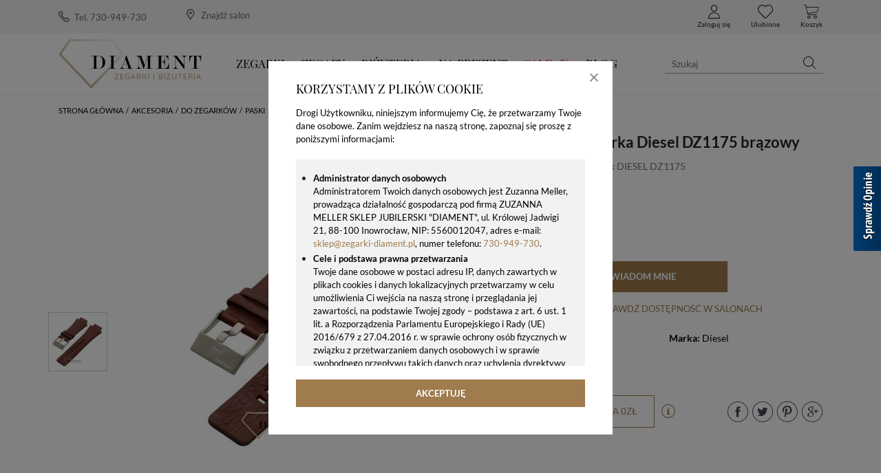

--- FILE ---
content_type: text/html; charset=utf-8
request_url: https://www.zegarki-diament.pl/produkt/pasek-do-zegarka-diesel-dz1175-brazowy
body_size: 96462
content:
<!DOCTYPE html>
<html lang="pl">
<head>
  <title>Pasek do zegarka Diesel DZ1175 brązowy - www.zegarki-diament.pl </title>
  <meta charset="utf-8"/>
  <meta name="description" content="Pasek do zegarka Diesel DZ1175 brązowy to skórzany pasek do zegarka Diesel. Skórzane paski do zegarków to najlepsze akcesoria do zegarka."/>
  <meta name="keywords" content=""/>
  <meta http-equiv="X-UA-Compatible" content="IE=edge"/>
  <meta name="viewport" content="width=device-width, initial-scale=1.0, minimum-scale=1.0"/>
  <link rel="shortcut icon" href="/app/favicon.ico"/>
  
  <style type="text/css">/*!
 * Bootstrap v4.1.3 (https://getbootstrap.com/)
 * Copyright 2011-2018 The Bootstrap Authors
 * Copyright 2011-2018 Twitter, Inc.
 * Licensed under MIT (https://github.com/twbs/bootstrap/blob/master/LICENSE)
 */.swiper-slide,.swiper-wrapper{height:100%;position:relative;width:100%}.select2-container .select2-search--inline,.swiper-container-no-flexbox .swiper-slide{float:left}.select2-container,img,svg{vertical-align:middle}.swiper-container{margin:0 auto;position:relative;overflow:hidden;list-style:none;padding:0;z-index:1}.swiper-container-vertical>.swiper-wrapper{-webkit-box-orient:vertical;-webkit-box-direction:normal;-webkit-flex-direction:column;-ms-flex-direction:column;flex-direction:column}.swiper-wrapper{z-index:1;display:-webkit-box;display:-webkit-flex;display:-ms-flexbox;display:flex;-webkit-transition-property:-webkit-transform;-o-transition-property:transform;transition-property:transform;transition-property:transform,-webkit-transform;-webkit-box-sizing:content-box;box-sizing:content-box}.swiper-container-android .swiper-slide,.swiper-wrapper{-webkit-transform:translate3d(0,0,0);transform:translate3d(0,0,0)}.swiper-container-multirow>.swiper-wrapper{-webkit-flex-wrap:wrap;-ms-flex-wrap:wrap;flex-wrap:wrap}.swiper-container-free-mode>.swiper-wrapper{-webkit-transition-timing-function:ease-out;-o-transition-timing-function:ease-out;transition-timing-function:ease-out;margin:0 auto}.swiper-slide{-webkit-flex-shrink:0;-ms-flex-negative:0;flex-shrink:0;-webkit-transition-property:-webkit-transform;-o-transition-property:transform;transition-property:transform;transition-property:transform,-webkit-transform}.swiper-slide-invisible-blank{visibility:hidden}.swiper-container-autoheight,.swiper-container-autoheight .swiper-slide{height:auto}.swiper-container-autoheight .swiper-wrapper{-webkit-box-align:start;-webkit-align-items:flex-start;-ms-flex-align:start;align-items:flex-start;-webkit-transition-property:height,-webkit-transform;-o-transition-property:transform,height;transition-property:transform,height;transition-property:transform,height,-webkit-transform}.swiper-container-3d{-webkit-perspective:1200px;perspective:1200px}.swiper-container-3d .swiper-cube-shadow,.swiper-container-3d .swiper-slide,.swiper-container-3d .swiper-slide-shadow-bottom,.swiper-container-3d .swiper-slide-shadow-left,.swiper-container-3d .swiper-slide-shadow-right,.swiper-container-3d .swiper-slide-shadow-top,.swiper-container-3d .swiper-wrapper{-webkit-transform-style:preserve-3d;transform-style:preserve-3d}.swiper-container-3d .swiper-slide-shadow-bottom,.swiper-container-3d .swiper-slide-shadow-left,.swiper-container-3d .swiper-slide-shadow-right,.swiper-container-3d .swiper-slide-shadow-top{position:absolute;left:0;top:0;width:100%;height:100%;pointer-events:none;z-index:10}.swiper-container-3d .swiper-slide-shadow-left{background-image:-webkit-gradient(linear,right top,left top,from(rgba(0,0,0,.5)),to(rgba(0,0,0,0)));background-image:-webkit-linear-gradient(right,rgba(0,0,0,.5),rgba(0,0,0,0));background-image:-o-linear-gradient(right,rgba(0,0,0,.5),rgba(0,0,0,0));background-image:linear-gradient(to left,rgba(0,0,0,.5),rgba(0,0,0,0))}.swiper-container-3d .swiper-slide-shadow-right{background-image:-webkit-gradient(linear,left top,right top,from(rgba(0,0,0,.5)),to(rgba(0,0,0,0)));background-image:-webkit-linear-gradient(left,rgba(0,0,0,.5),rgba(0,0,0,0));background-image:-o-linear-gradient(left,rgba(0,0,0,.5),rgba(0,0,0,0));background-image:linear-gradient(to right,rgba(0,0,0,.5),rgba(0,0,0,0))}.swiper-container-3d .swiper-slide-shadow-top{background-image:-webkit-gradient(linear,left bottom,left top,from(rgba(0,0,0,.5)),to(rgba(0,0,0,0)));background-image:-webkit-linear-gradient(bottom,rgba(0,0,0,.5),rgba(0,0,0,0));background-image:-o-linear-gradient(bottom,rgba(0,0,0,.5),rgba(0,0,0,0));background-image:linear-gradient(to top,rgba(0,0,0,.5),rgba(0,0,0,0))}.swiper-container-3d .swiper-slide-shadow-bottom{background-image:-webkit-gradient(linear,left top,left bottom,from(rgba(0,0,0,.5)),to(rgba(0,0,0,0)));background-image:-webkit-linear-gradient(top,rgba(0,0,0,.5),rgba(0,0,0,0));background-image:-o-linear-gradient(top,rgba(0,0,0,.5),rgba(0,0,0,0));background-image:linear-gradient(to bottom,rgba(0,0,0,.5),rgba(0,0,0,0))}.swiper-container-wp8-horizontal,.swiper-container-wp8-horizontal>.swiper-wrapper{-ms-touch-action:pan-y;touch-action:pan-y}.swiper-container-wp8-vertical,.swiper-container-wp8-vertical>.swiper-wrapper{-ms-touch-action:pan-x;touch-action:pan-x}.swiper-button-next,.swiper-button-prev{position:absolute;top:50%;width:27px;height:44px;margin-top:-22px;z-index:10;cursor:pointer;background-size:27px 44px;background-position:center;background-repeat:no-repeat}.swiper-button-next.swiper-button-disabled,.swiper-button-prev.swiper-button-disabled{opacity:.35;cursor:auto;pointer-events:none}.swiper-button-prev,.swiper-container-rtl .swiper-button-next{background-image:url("data:image/svg+xml;charset=utf-8,%3Csvg%20xmlns%3D'http%3A%2F%2Fwww.w3.org%2F2000%2Fsvg'%20viewBox%3D'0%200%2027%2044'%3E%3Cpath%20d%3D'M0%2C22L22%2C0l2.1%2C2.1L4.2%2C22l19.9%2C19.9L22%2C44L0%2C22L0%2C22L0%2C22z'%20fill%3D'%23007aff'%2F%3E%3C%2Fsvg%3E");left:10px;right:auto}.swiper-button-next,.swiper-container-rtl .swiper-button-prev{background-image:url("data:image/svg+xml;charset=utf-8,%3Csvg%20xmlns%3D'http%3A%2F%2Fwww.w3.org%2F2000%2Fsvg'%20viewBox%3D'0%200%2027%2044'%3E%3Cpath%20d%3D'M27%2C22L27%2C22L5%2C44l-2.1-2.1L22.8%2C22L2.9%2C2.1L5%2C0L27%2C22L27%2C22z'%20fill%3D'%23007aff'%2F%3E%3C%2Fsvg%3E");right:10px;left:auto}.swiper-button-prev.swiper-button-white,.swiper-container-rtl .swiper-button-next.swiper-button-white{background-image:url("data:image/svg+xml;charset=utf-8,%3Csvg%20xmlns%3D'http%3A%2F%2Fwww.w3.org%2F2000%2Fsvg'%20viewBox%3D'0%200%2027%2044'%3E%3Cpath%20d%3D'M0%2C22L22%2C0l2.1%2C2.1L4.2%2C22l19.9%2C19.9L22%2C44L0%2C22L0%2C22L0%2C22z'%20fill%3D'%23ffffff'%2F%3E%3C%2Fsvg%3E")}.swiper-button-next.swiper-button-white,.swiper-container-rtl .swiper-button-prev.swiper-button-white{background-image:url("data:image/svg+xml;charset=utf-8,%3Csvg%20xmlns%3D'http%3A%2F%2Fwww.w3.org%2F2000%2Fsvg'%20viewBox%3D'0%200%2027%2044'%3E%3Cpath%20d%3D'M27%2C22L27%2C22L5%2C44l-2.1-2.1L22.8%2C22L2.9%2C2.1L5%2C0L27%2C22L27%2C22z'%20fill%3D'%23ffffff'%2F%3E%3C%2Fsvg%3E")}.swiper-button-prev.swiper-button-black,.swiper-container-rtl .swiper-button-next.swiper-button-black{background-image:url("data:image/svg+xml;charset=utf-8,%3Csvg%20xmlns%3D'http%3A%2F%2Fwww.w3.org%2F2000%2Fsvg'%20viewBox%3D'0%200%2027%2044'%3E%3Cpath%20d%3D'M0%2C22L22%2C0l2.1%2C2.1L4.2%2C22l19.9%2C19.9L22%2C44L0%2C22L0%2C22L0%2C22z'%20fill%3D'%23000000'%2F%3E%3C%2Fsvg%3E")}.swiper-button-next.swiper-button-black,.swiper-container-rtl .swiper-button-prev.swiper-button-black{background-image:url("data:image/svg+xml;charset=utf-8,%3Csvg%20xmlns%3D'http%3A%2F%2Fwww.w3.org%2F2000%2Fsvg'%20viewBox%3D'0%200%2027%2044'%3E%3Cpath%20d%3D'M27%2C22L27%2C22L5%2C44l-2.1-2.1L22.8%2C22L2.9%2C2.1L5%2C0L27%2C22L27%2C22z'%20fill%3D'%23000000'%2F%3E%3C%2Fsvg%3E")}.swiper-button-lock{display:none}.swiper-pagination{position:absolute;text-align:center;-webkit-transition:.3s opacity;-o-transition:.3s opacity;transition:.3s opacity;-webkit-transform:translate3d(0,0,0);transform:translate3d(0,0,0);z-index:10}.swiper-pagination.swiper-pagination-hidden{opacity:0}.swiper-container-horizontal>.swiper-pagination-bullets,.swiper-pagination-custom,.swiper-pagination-fraction{bottom:10px;left:0;width:100%}.swiper-pagination-bullets-dynamic{overflow:hidden;font-size:0}.swiper-container-cube,.swiper-container-flip{overflow:visible}.swiper-pagination-bullets-dynamic .swiper-pagination-bullet{-webkit-transform:scale(.33);-ms-transform:scale(.33);transform:scale(.33);position:relative}.swiper-pagination-bullets-dynamic .swiper-pagination-bullet-active,.swiper-pagination-bullets-dynamic .swiper-pagination-bullet-active-main{-webkit-transform:scale(1);-ms-transform:scale(1);transform:scale(1)}.swiper-pagination-bullets-dynamic .swiper-pagination-bullet-active-prev{-webkit-transform:scale(.66);-ms-transform:scale(.66);transform:scale(.66)}.swiper-pagination-bullets-dynamic .swiper-pagination-bullet-active-prev-prev{-webkit-transform:scale(.33);-ms-transform:scale(.33);transform:scale(.33)}.swiper-pagination-bullets-dynamic .swiper-pagination-bullet-active-next{-webkit-transform:scale(.66);-ms-transform:scale(.66);transform:scale(.66)}.swiper-pagination-bullets-dynamic .swiper-pagination-bullet-active-next-next{-webkit-transform:scale(.33);-ms-transform:scale(.33);transform:scale(.33)}.swiper-pagination-bullet{width:8px;height:8px;display:inline-block;border-radius:100%;background:#000;opacity:.2}button.swiper-pagination-bullet{border:none;margin:0;padding:0;-webkit-box-shadow:none;box-shadow:none;-webkit-appearance:none;-moz-appearance:none;appearance:none}.swiper-pagination-clickable .swiper-pagination-bullet{cursor:pointer}.swiper-scrollbar-cursor-drag,.swiper-slide-zoomed{cursor:move}.swiper-pagination-bullet-active{opacity:1;background:#007aff}.swiper-container-vertical>.swiper-pagination-bullets{right:10px;top:50%;-webkit-transform:translate3d(0,-50%,0);transform:translate3d(0,-50%,0)}.swiper-container-vertical>.swiper-pagination-bullets .swiper-pagination-bullet{margin:6px 0;display:block}.swiper-container-vertical>.swiper-pagination-bullets.swiper-pagination-bullets-dynamic{top:50%;-webkit-transform:translateY(-50%);-ms-transform:translateY(-50%);transform:translateY(-50%);width:8px}.swiper-container-vertical>.swiper-pagination-bullets.swiper-pagination-bullets-dynamic .swiper-pagination-bullet{display:inline-block;-webkit-transition:.2s top,.2s -webkit-transform;-o-transition:.2s transform,.2s top;transition:.2s transform,.2s top;transition:.2s transform,.2s top,.2s -webkit-transform}.swiper-pagination-lock,.swiper-scrollbar-lock{display:none}.swiper-container-horizontal>.swiper-pagination-bullets .swiper-pagination-bullet{margin:0 4px}.swiper-container-horizontal>.swiper-pagination-bullets.swiper-pagination-bullets-dynamic{left:50%;-webkit-transform:translateX(-50%);-ms-transform:translateX(-50%);transform:translateX(-50%);white-space:nowrap}.swiper-container-horizontal>.swiper-pagination-bullets.swiper-pagination-bullets-dynamic .swiper-pagination-bullet{-webkit-transition:.2s left,.2s -webkit-transform;-o-transition:.2s transform,.2s left;transition:.2s transform,.2s left;transition:.2s transform,.2s left,.2s -webkit-transform}.swiper-container-horizontal.swiper-container-rtl>.swiper-pagination-bullets-dynamic .swiper-pagination-bullet{-webkit-transition:.2s right,.2s -webkit-transform;-o-transition:.2s transform,.2s right;transition:.2s transform,.2s right;transition:.2s transform,.2s right,.2s -webkit-transform}.swiper-pagination-progressbar{background:rgba(0,0,0,.25);position:absolute}.swiper-pagination-progressbar .swiper-pagination-progressbar-fill{background:#007aff;position:absolute;left:0;top:0;width:100%;height:100%;-webkit-transform:scale(0);-ms-transform:scale(0);transform:scale(0);-webkit-transform-origin:left top;-ms-transform-origin:left top;transform-origin:left top}.swiper-container-rtl .swiper-pagination-progressbar .swiper-pagination-progressbar-fill{-webkit-transform-origin:right top;-ms-transform-origin:right top;transform-origin:right top}.swiper-container-horizontal>.swiper-pagination-progressbar,.swiper-container-vertical>.swiper-pagination-progressbar.swiper-pagination-progressbar-opposite{width:100%;height:4px;left:0;top:0}.swiper-container-horizontal>.swiper-pagination-progressbar.swiper-pagination-progressbar-opposite,.swiper-container-vertical>.swiper-pagination-progressbar{width:4px;height:100%;left:0;top:0}.swiper-pagination-white .swiper-pagination-bullet-active{background:#fff}.swiper-pagination-progressbar.swiper-pagination-white{background:rgba(255,255,255,.25)}.swiper-pagination-progressbar.swiper-pagination-white .swiper-pagination-progressbar-fill{background:#fff}.swiper-pagination-black .swiper-pagination-bullet-active{background:#000}.swiper-pagination-progressbar.swiper-pagination-black{background:rgba(0,0,0,.25)}.swiper-pagination-progressbar.swiper-pagination-black .swiper-pagination-progressbar-fill{background:#000}.swiper-scrollbar{border-radius:10px;position:relative;-ms-touch-action:none;background:rgba(0,0,0,.1)}.swiper-container-horizontal>.swiper-scrollbar{position:absolute;left:1%;bottom:3px;z-index:50;height:5px;width:98%}.swiper-container-vertical>.swiper-scrollbar{position:absolute;right:3px;top:1%;z-index:50;width:5px;height:98%}.swiper-scrollbar-drag{height:100%;width:100%;position:relative;background:rgba(0,0,0,.5);border-radius:10px;left:0;top:0}.swiper-zoom-container{width:100%;height:100%;display:-webkit-box;display:-webkit-flex;display:-ms-flexbox;display:flex;-webkit-box-pack:center;-webkit-justify-content:center;-ms-flex-pack:center;justify-content:center;-webkit-box-align:center;-webkit-align-items:center;-ms-flex-align:center;align-items:center;text-align:center}.swiper-zoom-container>canvas,.swiper-zoom-container>img,.swiper-zoom-container>svg{max-width:100%;max-height:100%;-o-object-fit:contain;object-fit:contain}.swiper-lazy-preloader{width:42px;height:42px;position:absolute;left:50%;top:50%;margin-left:-21px;margin-top:-21px;z-index:10;-webkit-transform-origin:50%;-ms-transform-origin:50%;transform-origin:50%;-webkit-animation:swiper-preloader-spin 1s steps(12,end) infinite;animation:swiper-preloader-spin 1s steps(12,end) infinite}.swiper-lazy-preloader:after{display:block;content:'';width:100%;height:100%;background-image:url("data:image/svg+xml;charset=utf-8,%3Csvg%20viewBox%3D'0%200%20120%20120'%20xmlns%3D'http%3A%2F%2Fwww.w3.org%2F2000%2Fsvg'%20xmlns%3Axlink%3D'http%3A%2F%2Fwww.w3.org%2F1999%2Fxlink'%3E%3Cdefs%3E%3Cline%20id%3D'l'%20x1%3D'60'%20x2%3D'60'%20y1%3D'7'%20y2%3D'27'%20stroke%3D'%236c6c6c'%20stroke-width%3D'11'%20stroke-linecap%3D'round'%2F%3E%3C%2Fdefs%3E%3Cg%3E%3Cuse%20xlink%3Ahref%3D'%23l'%20opacity%3D'.27'%2F%3E%3Cuse%20xlink%3Ahref%3D'%23l'%20opacity%3D'.27'%20transform%3D'rotate(30%2060%2C60)'%2F%3E%3Cuse%20xlink%3Ahref%3D'%23l'%20opacity%3D'.27'%20transform%3D'rotate(60%2060%2C60)'%2F%3E%3Cuse%20xlink%3Ahref%3D'%23l'%20opacity%3D'.27'%20transform%3D'rotate(90%2060%2C60)'%2F%3E%3Cuse%20xlink%3Ahref%3D'%23l'%20opacity%3D'.27'%20transform%3D'rotate(120%2060%2C60)'%2F%3E%3Cuse%20xlink%3Ahref%3D'%23l'%20opacity%3D'.27'%20transform%3D'rotate(150%2060%2C60)'%2F%3E%3Cuse%20xlink%3Ahref%3D'%23l'%20opacity%3D'.37'%20transform%3D'rotate(180%2060%2C60)'%2F%3E%3Cuse%20xlink%3Ahref%3D'%23l'%20opacity%3D'.46'%20transform%3D'rotate(210%2060%2C60)'%2F%3E%3Cuse%20xlink%3Ahref%3D'%23l'%20opacity%3D'.56'%20transform%3D'rotate(240%2060%2C60)'%2F%3E%3Cuse%20xlink%3Ahref%3D'%23l'%20opacity%3D'.66'%20transform%3D'rotate(270%2060%2C60)'%2F%3E%3Cuse%20xlink%3Ahref%3D'%23l'%20opacity%3D'.75'%20transform%3D'rotate(300%2060%2C60)'%2F%3E%3Cuse%20xlink%3Ahref%3D'%23l'%20opacity%3D'.85'%20transform%3D'rotate(330%2060%2C60)'%2F%3E%3C%2Fg%3E%3C%2Fsvg%3E");background-position:50%;background-size:100%;background-repeat:no-repeat}.swiper-lazy-preloader-white:after{background-image:url("data:image/svg+xml;charset=utf-8,%3Csvg%20viewBox%3D'0%200%20120%20120'%20xmlns%3D'http%3A%2F%2Fwww.w3.org%2F2000%2Fsvg'%20xmlns%3Axlink%3D'http%3A%2F%2Fwww.w3.org%2F1999%2Fxlink'%3E%3Cdefs%3E%3Cline%20id%3D'l'%20x1%3D'60'%20x2%3D'60'%20y1%3D'7'%20y2%3D'27'%20stroke%3D'%23fff'%20stroke-width%3D'11'%20stroke-linecap%3D'round'%2F%3E%3C%2Fdefs%3E%3Cg%3E%3Cuse%20xlink%3Ahref%3D'%23l'%20opacity%3D'.27'%2F%3E%3Cuse%20xlink%3Ahref%3D'%23l'%20opacity%3D'.27'%20transform%3D'rotate(30%2060%2C60)'%2F%3E%3Cuse%20xlink%3Ahref%3D'%23l'%20opacity%3D'.27'%20transform%3D'rotate(60%2060%2C60)'%2F%3E%3Cuse%20xlink%3Ahref%3D'%23l'%20opacity%3D'.27'%20transform%3D'rotate(90%2060%2C60)'%2F%3E%3Cuse%20xlink%3Ahref%3D'%23l'%20opacity%3D'.27'%20transform%3D'rotate(120%2060%2C60)'%2F%3E%3Cuse%20xlink%3Ahref%3D'%23l'%20opacity%3D'.27'%20transform%3D'rotate(150%2060%2C60)'%2F%3E%3Cuse%20xlink%3Ahref%3D'%23l'%20opacity%3D'.37'%20transform%3D'rotate(180%2060%2C60)'%2F%3E%3Cuse%20xlink%3Ahref%3D'%23l'%20opacity%3D'.46'%20transform%3D'rotate(210%2060%2C60)'%2F%3E%3Cuse%20xlink%3Ahref%3D'%23l'%20opacity%3D'.56'%20transform%3D'rotate(240%2060%2C60)'%2F%3E%3Cuse%20xlink%3Ahref%3D'%23l'%20opacity%3D'.66'%20transform%3D'rotate(270%2060%2C60)'%2F%3E%3Cuse%20xlink%3Ahref%3D'%23l'%20opacity%3D'.75'%20transform%3D'rotate(300%2060%2C60)'%2F%3E%3Cuse%20xlink%3Ahref%3D'%23l'%20opacity%3D'.85'%20transform%3D'rotate(330%2060%2C60)'%2F%3E%3C%2Fg%3E%3C%2Fsvg%3E")}@-webkit-keyframes swiper-preloader-spin{100%{-webkit-transform:rotate(360deg);transform:rotate(360deg)}}@keyframes swiper-preloader-spin{100%{-webkit-transform:rotate(360deg);transform:rotate(360deg)}}.swiper-container .swiper-notification{position:absolute;left:0;top:0;pointer-events:none;opacity:0;z-index:-1000}.swiper-container-fade.swiper-container-free-mode .swiper-slide{-webkit-transition-timing-function:ease-out;-o-transition-timing-function:ease-out;transition-timing-function:ease-out}.swiper-container-fade .swiper-slide{pointer-events:none;-webkit-transition-property:opacity;-o-transition-property:opacity;transition-property:opacity}.swiper-container-fade .swiper-slide .swiper-slide{pointer-events:none}.swiper-container-fade .swiper-slide-active,.swiper-container-fade .swiper-slide-active .swiper-slide-active{pointer-events:auto}.swiper-container-cube .swiper-slide{pointer-events:none;-webkit-backface-visibility:hidden;backface-visibility:hidden;z-index:1;visibility:hidden;-webkit-transform-origin:0 0;-ms-transform-origin:0 0;transform-origin:0 0;width:100%;height:100%}.swiper-container-cube .swiper-slide .swiper-slide{pointer-events:none}.swiper-container-cube.swiper-container-rtl .swiper-slide{-webkit-transform-origin:100% 0;-ms-transform-origin:100% 0;transform-origin:100% 0}.swiper-container-cube .swiper-slide-active,.swiper-container-cube .swiper-slide-active .swiper-slide-active{pointer-events:auto}.swiper-container-cube .swiper-slide-active,.swiper-container-cube .swiper-slide-next,.swiper-container-cube .swiper-slide-next+.swiper-slide,.swiper-container-cube .swiper-slide-prev{pointer-events:auto;visibility:visible}.swiper-container-cube .swiper-slide-shadow-bottom,.swiper-container-cube .swiper-slide-shadow-left,.swiper-container-cube .swiper-slide-shadow-right,.swiper-container-cube .swiper-slide-shadow-top{z-index:0;-webkit-backface-visibility:hidden;backface-visibility:hidden}.swiper-container-cube .swiper-cube-shadow{position:absolute;left:0;bottom:0;width:100%;height:100%;background:#000;opacity:.6;-webkit-filter:blur(50px);filter:blur(50px);z-index:0}.swiper-container-flip .swiper-slide{pointer-events:none;-webkit-backface-visibility:hidden;backface-visibility:hidden;z-index:1}.swiper-container-flip .swiper-slide .swiper-slide{pointer-events:none}.swiper-container-flip .swiper-slide-active,.swiper-container-flip .swiper-slide-active .swiper-slide-active{pointer-events:auto}.swiper-container-flip .swiper-slide-shadow-bottom,.swiper-container-flip .swiper-slide-shadow-left,.swiper-container-flip .swiper-slide-shadow-right,.swiper-container-flip .swiper-slide-shadow-top{z-index:0;-webkit-backface-visibility:hidden;backface-visibility:hidden}.swiper-container-coverflow .swiper-wrapper{-ms-perspective:1200px}.select2-container{box-sizing:border-box;display:inline-block;margin:0;position:relative}.badge,progress{vertical-align:baseline}.select2-container .select2-selection--single{box-sizing:border-box;cursor:pointer;display:block;height:28px;user-select:none;-webkit-user-select:none}.select2-container .select2-selection--single .select2-selection__rendered{display:block;padding-left:8px;padding-right:20px;overflow:hidden;text-overflow:ellipsis;white-space:nowrap}.select2-container .select2-selection--single .select2-selection__clear{position:relative}.select2-container[dir=rtl] .select2-selection--single .select2-selection__rendered{padding-right:8px;padding-left:20px}.select2-container .select2-selection--multiple{box-sizing:border-box;cursor:pointer;display:block;min-height:32px;user-select:none;-webkit-user-select:none}.select2-container .select2-selection--multiple .select2-selection__rendered{display:inline-block;overflow:hidden;padding-left:8px;text-overflow:ellipsis;white-space:nowrap}.select2-container .select2-search--inline .select2-search__field{box-sizing:border-box;border:none;font-size:100%;margin-top:5px;padding:0}.select2-container .select2-search--inline .select2-search__field::-webkit-search-cancel-button{-webkit-appearance:none}.select2-dropdown{background-color:#fff;border:1px solid #aaa;border-radius:4px;box-sizing:border-box;display:block;position:absolute;left:-100000px;width:100%;z-index:1051}.select2-results{display:block}.select2-results__options{list-style:none;margin:0;padding:0}.select2-results__option{padding:6px;user-select:none;-webkit-user-select:none}.select2-results__option[aria-selected]{cursor:pointer}.select2-container--open .select2-dropdown{left:0}.select2-container--open .select2-dropdown--above{border-bottom:none;border-bottom-left-radius:0;border-bottom-right-radius:0}.select2-container--open .select2-dropdown--below{border-top:none;border-top-left-radius:0;border-top-right-radius:0}.select2-search--dropdown{display:block;padding:4px}.select2-search--dropdown .select2-search__field{padding:4px;width:100%;box-sizing:border-box}.select2-search--dropdown .select2-search__field::-webkit-search-cancel-button{-webkit-appearance:none}.select2-search--dropdown.select2-search--hide{display:none}.select2-close-mask{border:0;margin:0;padding:0;display:block;position:fixed;left:0;top:0;min-height:100%;min-width:100%;height:auto;width:auto;opacity:0;z-index:99;background-color:#fff;filter:alpha(opacity=0)}.select2-hidden-accessible{border:0!important;clip:rect(0 0 0 0)!important;-webkit-clip-path:inset(50%)!important;clip-path:inset(50%)!important;height:1px!important;overflow:hidden!important;padding:0!important;position:absolute!important;width:1px!important;white-space:nowrap!important}.select2-container--classic .select2-results>.select2-results__options,.select2-container--default .select2-results>.select2-results__options{max-height:200px;overflow-y:auto}.noUi-tooltip,.noUi-value{white-space:nowrap;text-align:center}.select2-container--default .select2-selection--single{background-color:#fff;border:1px solid #aaa;border-radius:4px}.select2-container--default .select2-selection--single .select2-selection__rendered{color:#444;line-height:28px}.select2-container--default .select2-selection--single .select2-selection__clear{cursor:pointer;float:right;font-weight:700}.select2-container--default .select2-selection--single .select2-selection__arrow{height:26px;position:absolute;top:1px;right:1px;width:20px}.select2-container--default .select2-selection--single .select2-selection__arrow b{border-color:#888 transparent transparent;border-style:solid;border-width:5px 4px 0;height:0;left:50%;margin-left:-4px;margin-top:-2px;position:absolute;top:50%;width:0}.select2-container--default[dir=rtl] .select2-selection--single .select2-selection__clear{float:left}.select2-container--default[dir=rtl] .select2-selection--single .select2-selection__arrow{left:1px;right:auto}.select2-container--default.select2-container--disabled .select2-selection--single{background-color:#eee;cursor:default}.select2-container--default.select2-container--disabled .select2-selection--single .select2-selection__clear{display:none}.select2-container--default.select2-container--open .select2-selection--single .select2-selection__arrow b{border-color:transparent transparent #888;border-width:0 4px 5px}.select2-container--default .select2-selection--multiple{background-color:#fff;border:1px solid #aaa;border-radius:4px;cursor:text}.select2-container--default .select2-selection--multiple .select2-selection__rendered{box-sizing:border-box;list-style:none;margin:0;padding:0 5px;width:100%}.select2-container--default .select2-selection--multiple .select2-selection__rendered li{list-style:none}.select2-container--default .select2-selection--multiple .select2-selection__placeholder{color:#999;margin-top:5px;float:left}.select2-container--default .select2-selection--multiple .select2-selection__clear{cursor:pointer;float:right;font-weight:700;margin-top:5px;margin-right:10px}.select2-container--default .select2-selection--multiple .select2-selection__choice{background-color:#e4e4e4;border:1px solid #aaa;border-radius:4px;cursor:default;float:left;margin-right:5px;margin-top:5px;padding:0 5px}.select2-container--default .select2-selection--multiple .select2-selection__choice__remove{color:#999;cursor:pointer;display:inline-block;font-weight:700;margin-right:2px}.select2-container--default .select2-selection--multiple .select2-selection__choice__remove:hover{color:#333}.select2-container--default[dir=rtl] .select2-selection--multiple .select2-search--inline,.select2-container--default[dir=rtl] .select2-selection--multiple .select2-selection__choice,.select2-container--default[dir=rtl] .select2-selection--multiple .select2-selection__placeholder{float:right}.select2-container--default[dir=rtl] .select2-selection--multiple .select2-selection__choice{margin-left:5px;margin-right:auto}.select2-container--default[dir=rtl] .select2-selection--multiple .select2-selection__choice__remove{margin-left:2px;margin-right:auto}.select2-container--default.select2-container--focus .select2-selection--multiple{border:1px solid #000;outline:0}.select2-container--default.select2-container--disabled .select2-selection--multiple{background-color:#eee;cursor:default}.select2-container--default.select2-container--disabled .select2-selection__choice__remove{display:none}.select2-container--default.select2-container--open.select2-container--above .select2-selection--multiple,.select2-container--default.select2-container--open.select2-container--above .select2-selection--single{border-top-left-radius:0;border-top-right-radius:0}.select2-container--default.select2-container--open.select2-container--below .select2-selection--multiple,.select2-container--default.select2-container--open.select2-container--below .select2-selection--single{border-bottom-left-radius:0;border-bottom-right-radius:0}.select2-container--default .select2-search--dropdown .select2-search__field{border:1px solid #aaa}.select2-container--default .select2-search--inline .select2-search__field{background:0 0;border:none;outline:0;box-shadow:none;-webkit-appearance:textfield}.select2-container--default .select2-results__option[role=group]{padding:0}.select2-container--default .select2-results__option[aria-disabled=true]{color:#999}.select2-container--default .select2-results__option[aria-selected=true]{background-color:#ddd}.select2-container--default .select2-results__option .select2-results__option{padding-left:1em}.select2-container--default .select2-results__option .select2-results__option .select2-results__group{padding-left:0}.select2-container--default .select2-results__option .select2-results__option .select2-results__option{margin-left:-1em;padding-left:2em}.select2-container--default .select2-results__option .select2-results__option .select2-results__option .select2-results__option{margin-left:-2em;padding-left:3em}.select2-container--default .select2-results__option .select2-results__option .select2-results__option .select2-results__option .select2-results__option{margin-left:-3em;padding-left:4em}.select2-container--default .select2-results__option .select2-results__option .select2-results__option .select2-results__option .select2-results__option .select2-results__option{margin-left:-4em;padding-left:5em}.select2-container--default .select2-results__option .select2-results__option .select2-results__option .select2-results__option .select2-results__option .select2-results__option .select2-results__option{margin-left:-5em;padding-left:6em}.select2-container--default .select2-results__option--highlighted[aria-selected]{background-color:#5897fb;color:#fff}.select2-container--default .select2-results__group{cursor:default;display:block;padding:6px}.select2-container--classic .select2-selection--single{background-color:#f7f7f7;border:1px solid #aaa;border-radius:4px;outline:0;background-image:-webkit-linear-gradient(top,#fff 50%,#eee 100%);background-image:-o-linear-gradient(top,#fff 50%,#eee 100%);background-image:linear-gradient(to bottom,#fff 50%,#eee 100%);background-repeat:repeat-x;filter:progid:DXImageTransform.Microsoft.gradient(startColorstr='#FFFFFFFF', endColorstr='#FFEEEEEE', GradientType=0)}.select2-container--classic .select2-selection--single:focus{border:1px solid #5897fb}.select2-container--classic .select2-selection--single .select2-selection__rendered{color:#444;line-height:28px}address,legend{line-height:inherit}.select2-container--classic .select2-selection--single .select2-selection__clear{cursor:pointer;float:right;font-weight:700;margin-right:10px}.select2-container--classic .select2-selection--single .select2-selection__placeholder{color:#999}.select2-container--classic .select2-selection--single .select2-selection__arrow{background-color:#ddd;border:none;border-left:1px solid #aaa;border-top-right-radius:4px;border-bottom-right-radius:4px;height:26px;position:absolute;top:1px;right:1px;width:20px;background-image:-webkit-linear-gradient(top,#eee 50%,#ccc 100%);background-image:-o-linear-gradient(top,#eee 50%,#ccc 100%);background-image:linear-gradient(to bottom,#eee 50%,#ccc 100%);background-repeat:repeat-x;filter:progid:DXImageTransform.Microsoft.gradient(startColorstr='#FFEEEEEE', endColorstr='#FFCCCCCC', GradientType=0)}.select2-container--classic .select2-selection--single .select2-selection__arrow b{border-color:#888 transparent transparent;border-style:solid;border-width:5px 4px 0;height:0;left:50%;margin-left:-4px;margin-top:-2px;position:absolute;top:50%;width:0}.select2-container--classic[dir=rtl] .select2-selection--single .select2-selection__clear{float:left}.select2-container--classic[dir=rtl] .select2-selection--single .select2-selection__arrow{border:none;border-right:1px solid #aaa;border-radius:4px 0 0 4px;left:1px;right:auto}.select2-container--classic.select2-container--open .select2-selection--single{border:1px solid #5897fb}.select2-container--classic.select2-container--open .select2-selection--single .select2-selection__arrow{background:0 0;border:none}.select2-container--classic.select2-container--open .select2-selection--single .select2-selection__arrow b{border-color:transparent transparent #888;border-width:0 4px 5px}.select2-container--classic.select2-container--open.select2-container--above .select2-selection--single{border-top:none;border-top-left-radius:0;border-top-right-radius:0;background-image:-webkit-linear-gradient(top,#fff 0,#eee 50%);background-image:-o-linear-gradient(top,#fff 0,#eee 50%);background-image:linear-gradient(to bottom,#fff 0,#eee 50%);background-repeat:repeat-x;filter:progid:DXImageTransform.Microsoft.gradient(startColorstr='#FFFFFFFF', endColorstr='#FFEEEEEE', GradientType=0)}.select2-container--classic.select2-container--open.select2-container--below .select2-selection--single{border-bottom:none;border-bottom-left-radius:0;border-bottom-right-radius:0;background-image:-webkit-linear-gradient(top,#eee 50%,#fff 100%);background-image:-o-linear-gradient(top,#eee 50%,#fff 100%);background-image:linear-gradient(to bottom,#eee 50%,#fff 100%);background-repeat:repeat-x;filter:progid:DXImageTransform.Microsoft.gradient(startColorstr='#FFEEEEEE', endColorstr='#FFFFFFFF', GradientType=0)}.select2-container--classic .select2-selection--multiple{background-color:#fff;border:1px solid #aaa;border-radius:4px;cursor:text;outline:0}.select2-container--classic .select2-selection--multiple:focus{border:1px solid #5897fb}.select2-container--classic .select2-selection--multiple .select2-selection__rendered{list-style:none;margin:0;padding:0 5px}.select2-container--classic .select2-selection--multiple .select2-selection__clear{display:none}.select2-container--classic .select2-selection--multiple .select2-selection__choice{background-color:#e4e4e4;border:1px solid #aaa;border-radius:4px;cursor:default;float:left;margin-right:5px;margin-top:5px;padding:0 5px}.select2-container--classic .select2-selection--multiple .select2-selection__choice__remove{color:#888;cursor:pointer;display:inline-block;font-weight:700;margin-right:2px}.select2-container--classic .select2-selection--multiple .select2-selection__choice__remove:hover{color:#555}.select2-container--classic[dir=rtl] .select2-selection--multiple .select2-selection__choice{float:right;margin-left:5px;margin-right:auto}.select2-container--classic[dir=rtl] .select2-selection--multiple .select2-selection__choice__remove{margin-left:2px;margin-right:auto}.select2-container--classic.select2-container--open .select2-selection--multiple{border:1px solid #5897fb}.select2-container--classic.select2-container--open.select2-container--above .select2-selection--multiple{border-top:none;border-top-left-radius:0;border-top-right-radius:0}.select2-container--classic.select2-container--open.select2-container--below .select2-selection--multiple{border-bottom:none;border-bottom-left-radius:0;border-bottom-right-radius:0}.select2-container--classic .select2-search--dropdown .select2-search__field{border:1px solid #aaa;outline:0}.select2-container--classic .select2-search--inline .select2-search__field{outline:0;box-shadow:none}.select2-container--classic .select2-dropdown{background-color:#fff;border:1px solid transparent}.select2-container--classic .select2-dropdown--above{border-bottom:none}.select2-container--classic .select2-dropdown--below{border-top:none}.select2-container--classic .select2-results__option[role=group]{padding:0}.select2-container--classic .select2-results__option[aria-disabled=true]{color:grey}.select2-container--classic .select2-results__option--highlighted[aria-selected]{background-color:#3875d7;color:#fff}.select2-container--classic .select2-results__group{cursor:default;display:block;padding:6px}.select2-container--classic.select2-container--open .select2-dropdown{border-color:#5897fb}/*! nouislider - 11.1.0 - 2018-04-02 11:18:13 */.noUi-target,.noUi-target *{-webkit-touch-callout:none;-webkit-tap-highlight-color:transparent;-webkit-user-select:none;-ms-touch-action:none;touch-action:none;-ms-user-select:none;-moz-user-select:none;user-select:none;-moz-box-sizing:border-box;box-sizing:border-box}.btn,.lSSlideOuter,.lSSlideOuter .lSPager.lSGallery{-webkit-user-select:none;-moz-user-select:none;-ms-user-select:none}.noUi-target{position:relative;direction:ltr;background:#FAFAFA;border-radius:4px;border:1px solid #D3D3D3;box-shadow:inset 0 1px 1px #F0F0F0,0 3px 6px -5px #BBB}.noUi-base,.noUi-connects{width:100%;height:100%;position:relative;z-index:1}.noUi-connect,.noUi-handle,.noUi-marker,.noUi-origin,.noUi-pips,.noUi-tooltip,.noUi-value{position:absolute}.noUi-connects{overflow:hidden;z-index:0;border-radius:3px}.noUi-connect,.noUi-origin{will-change:transform;z-index:1;top:0;left:0;height:100%;width:100%;-ms-transform-origin:0 0;-webkit-transform-origin:0 0;transform-origin:0 0}html:not([dir=rtl]) .noUi-horizontal .noUi-origin{left:auto;right:0}.noUi-vertical .noUi-origin{width:0}.noUi-horizontal .noUi-origin{height:0}.noUi-state-tap .noUi-connect,.noUi-state-tap .noUi-origin{-webkit-transition:transform .3s;transition:transform .3s}.noUi-state-drag *{cursor:inherit!important}.noUi-horizontal{height:18px}.noUi-horizontal .noUi-handle{width:34px;height:28px;left:-17px;top:-6px}.noUi-vertical{width:18px}.noUi-vertical .noUi-handle{width:28px;height:34px;left:-6px;top:-17px}html:not([dir=rtl]) .noUi-horizontal .noUi-handle{right:-17px;left:auto}.noUi-connect{background:#3FB8AF}.noUi-draggable{cursor:ew-resize}.noUi-vertical .noUi-draggable{cursor:ns-resize}.noUi-handle{border:1px solid #D9D9D9;border-radius:3px;background:#FFF;cursor:default;box-shadow:inset 0 0 1px #FFF,inset 0 1px 7px #EBEBEB,0 3px 6px -3px #BBB}.noUi-active{box-shadow:inset 0 0 1px #FFF,inset 0 1px 7px #DDD,0 3px 6px -3px #BBB}.noUi-handle:after,.noUi-handle:before{content:"";display:block;position:absolute;height:14px;width:1px;background:#E8E7E6;left:14px;top:6px}.noUi-handle:after{left:17px}.noUi-vertical .noUi-handle:after,.noUi-vertical .noUi-handle:before{width:14px;height:1px;left:6px;top:14px}.noUi-vertical .noUi-handle:after{top:17px}[disabled] .noUi-connect{background:#B8B8B8}[disabled] .noUi-handle,[disabled].noUi-handle,[disabled].noUi-target{cursor:not-allowed}.noUi-pips,.noUi-pips *{-moz-box-sizing:border-box;box-sizing:border-box}.noUi-pips{color:#999}.noUi-value-sub{color:#ccc;font-size:10px}.noUi-marker{background:#CCC}.noUi-marker-large,.noUi-marker-sub{background:#AAA}.noUi-pips-horizontal{padding:10px 0;height:80px;top:100%;left:0;width:100%}.noUi-value-horizontal{-webkit-transform:translate(-50%,50%);transform:translate(-50%,50%)}.noUi-rtl .noUi-value-horizontal{-webkit-transform:translate(50%,50%);transform:translate(50%,50%)}.noUi-marker-horizontal.noUi-marker{margin-left:-1px;width:2px;height:5px}.noUi-marker-horizontal.noUi-marker-sub{height:10px}.noUi-marker-horizontal.noUi-marker-large{height:15px}.noUi-pips-vertical{padding:0 10px;height:100%;top:0;left:100%}.noUi-value-vertical{-webkit-transform:translate(0,-50%);transform:translate(0,-50%,0);padding-left:25px}.noUi-rtl .noUi-value-vertical{-webkit-transform:translate(0,50%);transform:translate(0,50%)}.noUi-marker-vertical.noUi-marker{width:5px;height:2px;margin-top:-1px}.noUi-marker-vertical.noUi-marker-sub{width:10px}.noUi-marker-vertical.noUi-marker-large{width:15px}.noUi-tooltip{display:block;border:1px solid #D9D9D9;border-radius:3px;background:#fff;color:#000;padding:5px}.noUi-horizontal .noUi-tooltip{-webkit-transform:translate(-50%,0);transform:translate(-50%,0);left:50%;bottom:120%}.noUi-vertical .noUi-tooltip{-webkit-transform:translate(0,-50%);transform:translate(0,-50%);top:50%;right:120%}/*! lightslider - v1.1.3 - 2015-04-14
* https://github.com/sachinchoolur/lightslider
* Copyright (c) 2015 Sachin N; Licensed MIT */.lSSlideWrapper,.lSSlideWrapper .lSFade{position:relative}.lSSlideWrapper .lSSlide,.lSSlideWrapper.usingCss .lSFade>*{-webkit-transition-timing-function:inherit!important;transition-timing-function:inherit!important;-webkit-transition-duration:inherit!important;transition-duration:inherit!important}.lSSlideOuter,.lSSlideOuter .lSPager.lSGallery{-khtml-user-select:none;-webkit-touch-callout:none;user-select:none;overflow:hidden}.lSSlideOuter .lSPager.lSGallery:after,.lSSlideWrapper>.lightSlider:after{clear:both}.lightSlider:after,.lightSlider:before{content:" ";display:table}.lightSlider{overflow:hidden;margin:0}.lSSlideWrapper{max-width:100%;overflow:hidden}.lSSlideWrapper .lSSlide{-webkit-transform:translate(0,0);-ms-transform:translate(0,0);transform:translate(0,0);-webkit-transition:all 1s;-webkit-transition-property:-webkit-transform,height;-moz-transition-property:-moz-transform,height;transition-property:transform,height}.lSSlideWrapper .lSFade>*{position:absolute!important;top:0;left:0;z-index:9;margin-right:0;width:100%}.lSSlideWrapper.usingCss .lSFade>*{opacity:0;-webkit-transition-delay:0s;transition-delay:0s;-webkit-transition-property:opacity;transition-property:opacity}.lSSlideWrapper .lSFade>.active{z-index:10}.lSSlideWrapper.usingCss .lSFade>.active{opacity:1}.lSSlideOuter .lSPager.lSpg{margin:10px 0 0;padding:0;text-align:center}body,caption{text-align:left}.lSSlideOuter .lSPager.lSpg>li{cursor:pointer;display:inline-block;padding:0 5px}.lSSlideOuter .lSPager.lSpg>li a{background-color:#222;border-radius:30px;display:inline-block;height:8px;overflow:hidden;text-indent:-999em;width:8px;position:relative;z-index:99;-webkit-transition:all .5s linear 0s;transition:all .5s linear 0s}.lSSlideOuter .lSPager.lSpg>li.active a,.lSSlideOuter .lSPager.lSpg>li:hover a{background-color:#428bca}.lSSlideOuter .media{opacity:.8}.lSSlideOuter .media.active{opacity:1}.lSSlideOuter .lSPager.lSGallery{list-style:none;padding-left:0;margin:0;transform:translate3d(0,0,0);-moz-transform:translate3d(0,0,0);-ms-transform:translate3d(0,0,0);-webkit-transform:translate3d(0,0,0);-o-transform:translate3d(0,0,0);-webkit-transition-property:-webkit-transform;-moz-transition-property:-moz-transform}dd,h1,h2,h3,h4,h5,h6,label{margin-bottom:.5rem}.lSSlideOuter .lSPager.lSGallery li{overflow:hidden;-webkit-transition:border-radius .12s linear 0s .35s linear 0s;transition:border-radius .12s linear 0s .35s linear 0s}.lSSlideOuter .lSPager.lSGallery li.active,.lSSlideOuter .lSPager.lSGallery li:hover{border-radius:5px}.lSSlideOuter .lSPager.lSGallery img{display:block;height:auto;max-width:100%}.lSSlideOuter .lSPager.lSGallery:after,.lSSlideOuter .lSPager.lSGallery:before{content:" ";display:table}.lSAction>a,article,aside,figcaption,figure,footer,header,hgroup,legend,main,nav,section{display:block}.lSAction>a{width:32px;top:50%;height:32px;background-image:url(../bower_components/lightslider/dist/img/controls.png);cursor:pointer;position:absolute;z-index:99;margin-top:-16px;opacity:.5;-webkit-transition:opacity .35s linear 0s;transition:opacity .35s linear 0s}label,output{display:inline-block}.lSAction>a:hover{opacity:1}.lSAction>.lSPrev{background-position:0 0;left:10px}.lSAction>.lSNext{background-position:-32px 0;right:10px}.lSAction>a.disabled{pointer-events:none}.cS-hidden{height:1px;opacity:0;filter:alpha(opacity=0);overflow:hidden}.lSSlideOuter.vertical{position:relative}.lSSlideOuter.vertical.noPager{padding-right:0!important}.lSSlideOuter.vertical .lSGallery{position:absolute!important;right:0;top:0}.lSSlideOuter.vertical .lightSlider>*{width:100%!important;max-width:none!important}.lSSlideOuter.vertical .lSAction>a{left:50%;margin-left:-14px;margin-top:0}.lSSlideOuter.vertical .lSAction>.lSNext{background-position:31px -31px;bottom:10px;top:auto}.lSSlideOuter.vertical .lSAction>.lSPrev{background-position:0 -31px;bottom:auto;top:10px}.lSSlideOuter.lSrtl{direction:rtl}.lSSlideOuter .lSPager,.lSSlideOuter .lightSlider{padding-left:0;list-style:none}.lSSlideOuter.lSrtl .lSPager,.lSSlideOuter.lSrtl .lightSlider{padding-right:0}.lSSlideOuter .lSGallery li,.lSSlideOuter .lightSlider>*{float:left}.lSSlideOuter.lSrtl .lSGallery li,.lSSlideOuter.lSrtl .lightSlider>*{float:right!important}@-webkit-keyframes rightEnd{0%,100%{left:0}50%{left:-15px}}@keyframes rightEnd{0%,100%{left:0}50%{left:-15px}}@-webkit-keyframes topEnd{0%,100%{top:0}50%{top:-15px}}@keyframes topEnd{0%,100%{top:0}50%{top:-15px}}@-webkit-keyframes leftEnd{0%,100%{left:0}50%{left:15px}}@keyframes leftEnd{0%,100%{left:0}50%{left:15px}}@-webkit-keyframes bottomEnd{0%,100%{bottom:0}50%{bottom:-15px}}@keyframes bottomEnd{0%,100%{bottom:0}50%{bottom:-15px}}.lSSlideOuter .rightEnd{-webkit-animation:rightEnd .3s;animation:rightEnd .3s;position:relative}.lSSlideOuter .leftEnd{-webkit-animation:leftEnd .3s;animation:leftEnd .3s;position:relative}.lSSlideOuter.vertical .rightEnd{-webkit-animation:topEnd .3s;animation:topEnd .3s;position:relative}.lSSlideOuter.vertical .leftEnd{-webkit-animation:bottomEnd .3s;animation:bottomEnd .3s;position:relative}.lSSlideOuter.lSrtl .rightEnd{-webkit-animation:leftEnd .3s;animation:leftEnd .3s;position:relative}.lSSlideOuter.lSrtl .leftEnd{-webkit-animation:rightEnd .3s;animation:rightEnd .3s;position:relative}.lightSlider.lsGrab>*{cursor:-webkit-grab;cursor:-moz-grab;cursor:-o-grab;cursor:-ms-grab;cursor:grab}.lightSlider.lsGrabbing>*{cursor:move;cursor:-webkit-grabbing;cursor:-moz-grabbing;cursor:-o-grabbing;cursor:-ms-grabbing;cursor:grabbing}/*!
 * 
 *         SimpleBar.js - v2.6.1
 *         Scrollbars, simpler.
 *         https://grsmto.github.io/simplebar/
 *         
 *         Made by Adrien Grsmto from a fork by Jonathan Nicol
 *         Under MIT License
 *       
 */[data-simplebar]{position:relative;z-index:0;overflow:hidden!important;max-height:inherit;-webkit-overflow-scrolling:touch}[data-simplebar=init]{display:-webkit-box;display:-ms-flexbox;display:flex}.simplebar-scroll-content{overflow-x:hidden!important;overflow-y:scroll;min-width:100%!important;max-height:inherit!important;-webkit-box-sizing:content-box!important;box-sizing:content-box!important}.simplebar-content{overflow-y:hidden!important;overflow-x:scroll;-webkit-box-sizing:border-box!important;box-sizing:border-box!important;min-height:100%!important}button,hr,input{overflow:visible}pre,textarea{overflow:auto}.simplebar-track{z-index:1;position:absolute;right:0;bottom:0;width:11px}.simplebar-scrollbar{position:absolute;right:2px;width:7px;min-height:10px}.simplebar-scrollbar:before{position:absolute;content:"";background:#000;border-radius:7px;left:0;right:0;opacity:0;-webkit-transition:opacity .2s linear;transition:opacity .2s linear}.dropdown-menu,.form-control,.modal-content,.popover{background-clip:padding-box}.simplebar-track .simplebar-scrollbar.visible:before,.simplebar-track:hover .simplebar-scrollbar:before{opacity:.5;-webkit-transition:opacity 0 linear;transition:opacity 0 linear}.simplebar-track.vertical{top:0}.simplebar-track.vertical .simplebar-scrollbar:before{top:2px;bottom:2px}.simplebar-track.horizontal{left:0;width:auto;height:11px}.simplebar-track.horizontal .simplebar-scrollbar:before{height:100%;left:2px;right:2px}.horizontal.simplebar-track .simplebar-scrollbar{right:auto;top:2px;height:7px;min-height:0;min-width:10px;width:auto}:root{--blue:#007bff;--indigo:#6610f2;--purple:#6f42c1;--pink:#e83e8c;--red:#dc3545;--orange:#fd7e14;--yellow:#ffc107;--green:#28a745;--teal:#20c997;--cyan:#17a2b8;--white:#fff;--gray:#6c757d;--gray-dark:#343a40;--primary:#007bff;--secondary:#6c757d;--success:#28a745;--info:#17a2b8;--warning:#ffc107;--danger:#dc3545;--light:#f8f9fa;--dark:#343a40;--breakpoint-xs:0;--breakpoint-sm:576px;--breakpoint-md:768px;--breakpoint-lg:992px;--breakpoint-xl:1200px;--font-family-sans-serif:-apple-system,BlinkMacSystemFont,"Segoe UI",Roboto,"Helvetica Neue",Arial,sans-serif,"Apple Color Emoji","Segoe UI Emoji","Segoe UI Symbol","Noto Color Emoji";--font-family-monospace:SFMono-Regular,Menlo,Monaco,Consolas,"Liberation Mono","Courier New",monospace}*,::after,::before{-webkit-box-sizing:border-box;box-sizing:border-box}html{font-family:sans-serif;line-height:1.15;-webkit-text-size-adjust:100%;-ms-text-size-adjust:100%;-ms-overflow-style:scrollbar;-webkit-tap-highlight-color:rgba(0,0,0,0)}@-ms-viewport{width:device-width}body{font-family:-apple-system,BlinkMacSystemFont,"Segoe UI",Roboto,"Helvetica Neue",Arial,sans-serif,"Apple Color Emoji","Segoe UI Emoji","Segoe UI Symbol","Noto Color Emoji";font-size:1rem;font-weight:400;line-height:1.5;color:#212529;background-color:#fff}.text-monospace,code,kbd,pre,samp{font-family:SFMono-Regular,Menlo,Monaco,Consolas,"Liberation Mono","Courier New",monospace}[tabindex="-1"]:focus{outline:0!important}hr{-webkit-box-sizing:content-box;box-sizing:content-box;height:0}.img-fluid,.img-thumbnail{max-width:100%;height:auto}h1,h2,h3,h4,h5,h6{margin-top:0}dl,ol,p,ul{margin-top:0;margin-bottom:1rem}abbr[data-original-title],abbr[title]{-webkit-text-decoration:underline dotted;text-decoration:underline dotted;cursor:help;border-bottom:0}address{margin-bottom:1rem;font-style:normal}ol ol,ol ul,ul ol,ul ul{margin-bottom:0}dt{font-weight:700}dd{margin-left:0}dfn{font-style:italic}b,strong{font-weight:bolder}sub,sup{position:relative;line-height:0}sub{bottom:-.25em}sup{top:-.5em}a{color:#007bff;text-decoration:none;background-color:transparent;-webkit-text-decoration-skip:objects}a:hover{color:#0056b3;text-decoration:underline}a:not([href]):not([tabindex]){color:inherit;text-decoration:none}a:not([href]):not([tabindex]):focus,a:not([href]):not([tabindex]):hover{color:inherit;text-decoration:none}a:not([href]):not([tabindex]):focus{outline:0}pre{margin-top:0;margin-bottom:1rem;-ms-overflow-style:scrollbar}svg{overflow:hidden}caption{padding-top:.75rem;padding-bottom:.75rem;color:#6c757d;caption-side:bottom}th{text-align:inherit}button{border-radius:0}button,input,optgroup,select,textarea{margin:0;font-family:inherit;font-size:inherit;line-height:inherit}button,select{text-transform:none}[type=reset],[type=submit],button,html [type=button]{-webkit-appearance:button}[type=button]::-moz-focus-inner,[type=reset]::-moz-focus-inner,[type=submit]::-moz-focus-inner,button::-moz-focus-inner{padding:0;border-style:none}input[type=radio],input[type=checkbox]{-webkit-box-sizing:border-box;box-sizing:border-box;padding:0}input[type=date],input[type=time],input[type=datetime-local],input[type=month]{-webkit-appearance:listbox}textarea{resize:vertical}fieldset{min-width:0;border:0}legend{width:100%;max-width:100%;margin-bottom:.5rem;color:inherit;white-space:normal}.badge,.btn,.dropdown-header,.dropdown-item,.input-group-text,.navbar-brand,.progress-bar{white-space:nowrap}[type=number]::-webkit-inner-spin-button,[type=number]::-webkit-outer-spin-button{height:auto}[type=search]{outline-offset:-2px;-webkit-appearance:none}[type=search]::-webkit-search-cancel-button,[type=search]::-webkit-search-decoration{-webkit-appearance:none}::-webkit-file-upload-button{font:inherit;-webkit-appearance:button}.display-1,.display-2,.display-3,.display-4{line-height:1.2}summary{display:list-item;cursor:pointer}template{display:none}[hidden]{display:none!important}.h1,.h2,.h3,.h4,.h5,.h6,h1,h2,h3,h4,h5,h6{margin-bottom:.5rem;font-family:inherit;font-weight:500;line-height:1.2;color:inherit}.blockquote,hr{margin-bottom:1rem}.display-1,.display-2,.display-3,.display-4,.lead{font-weight:300}.h1,h1{font-size:2.5rem}.h2,h2{font-size:2rem}.h3,h3{font-size:1.75rem}.h4,h4{font-size:1.5rem}.h5,h5{font-size:1.25rem}.h6,h6{font-size:1rem}.lead{font-size:1.25rem}.display-1{font-size:6rem}.display-2{font-size:5.5rem}.display-3{font-size:4.5rem}.display-4{font-size:3.5rem}hr{margin-top:1rem}.small,small{font-size:80%;font-weight:400}.mark,mark{padding:.2em;background-color:#fcf8e3}.list-inline,.list-unstyled{padding-left:0;list-style:none}.list-inline-item{display:inline-block}.list-inline-item:not(:last-child){margin-right:.5rem}.initialism{font-size:90%;text-transform:uppercase}.blockquote{font-size:1.25rem}.blockquote-footer{display:block;font-size:80%;color:#6c757d}.blockquote-footer::before{content:"\2014 \00A0"}.img-thumbnail{padding:.25rem;background-color:#fff;border:1px solid #dee2e6;border-radius:.25rem}.figure{display:inline-block}.figure-img{margin-bottom:.5rem;line-height:1}.figure-caption{font-size:90%;color:#6c757d}a>code,pre code{color:inherit}code{color:#e83e8c;word-break:break-word}kbd{padding:.2rem .4rem;font-size:87.5%;color:#fff;background-color:#212529;border-radius:.2rem}kbd kbd{padding:0;font-size:100%;font-weight:700}.container,.container-fluid{padding-right:15px;padding-left:15px;margin-right:auto;margin-left:auto;width:100%}.btn,.btn-link,.dropdown-item{font-weight:400}pre{display:block;color:#212529}pre code{font-size:inherit;word-break:normal}.pre-scrollable{max-height:340px;overflow-y:scroll}@media (min-width:576px){.container{max-width:540px}}@media (min-width:768px){.container{max-width:720px}}@media (min-width:992px){.container{max-width:960px}}@media (min-width:1200px){.container{max-width:1140px}}.row{display:-webkit-box;display:-ms-flexbox;display:flex;-ms-flex-wrap:wrap;flex-wrap:wrap;margin-right:-15px;margin-left:-15px}.no-gutters{margin-right:0;margin-left:0}.no-gutters>.col,.no-gutters>[class*=col-]{padding-right:0;padding-left:0}.col,.col-1,.col-10,.col-11,.col-12,.col-2,.col-3,.col-4,.col-5,.col-6,.col-7,.col-8,.col-9,.col-auto,.col-lg,.col-lg-1,.col-lg-10,.col-lg-11,.col-lg-12,.col-lg-2,.col-lg-3,.col-lg-4,.col-lg-5,.col-lg-6,.col-lg-7,.col-lg-8,.col-lg-9,.col-lg-auto,.col-md,.col-md-1,.col-md-10,.col-md-11,.col-md-12,.col-md-2,.col-md-3,.col-md-4,.col-md-5,.col-md-6,.col-md-7,.col-md-8,.col-md-9,.col-md-auto,.col-sm,.col-sm-1,.col-sm-10,.col-sm-11,.col-sm-12,.col-sm-2,.col-sm-3,.col-sm-4,.col-sm-5,.col-sm-6,.col-sm-7,.col-sm-8,.col-sm-9,.col-sm-auto,.col-xl,.col-xl-1,.col-xl-10,.col-xl-11,.col-xl-12,.col-xl-2,.col-xl-3,.col-xl-4,.col-xl-5,.col-xl-6,.col-xl-7,.col-xl-8,.col-xl-9,.col-xl-auto{position:relative;width:100%;min-height:1px;padding-right:15px;padding-left:15px}.col{-ms-flex-preferred-size:0;flex-basis:0;-webkit-box-flex:1;-ms-flex-positive:1;flex-grow:1;max-width:100%}.col-1,.col-auto{-webkit-box-flex:0}.col-auto{-ms-flex:0 0 auto;flex:0 0 auto;width:auto;max-width:none}.col-1{-ms-flex:0 0 8.33333%;flex:0 0 8.33333%;max-width:8.33333%}.col-2,.col-3{-webkit-box-flex:0}.col-2{-ms-flex:0 0 16.66667%;flex:0 0 16.66667%;max-width:16.66667%}.col-3{-ms-flex:0 0 25%;flex:0 0 25%;max-width:25%}.col-4,.col-5{-webkit-box-flex:0}.col-4{-ms-flex:0 0 33.33333%;flex:0 0 33.33333%;max-width:33.33333%}.col-5{-ms-flex:0 0 41.66667%;flex:0 0 41.66667%;max-width:41.66667%}.col-6,.col-7{-webkit-box-flex:0}.col-6{-ms-flex:0 0 50%;flex:0 0 50%;max-width:50%}.col-7{-ms-flex:0 0 58.33333%;flex:0 0 58.33333%;max-width:58.33333%}.col-8,.col-9{-webkit-box-flex:0}.col-8{-ms-flex:0 0 66.66667%;flex:0 0 66.66667%;max-width:66.66667%}.col-9{-ms-flex:0 0 75%;flex:0 0 75%;max-width:75%}.col-10,.col-11{-webkit-box-flex:0}.col-10{-ms-flex:0 0 83.33333%;flex:0 0 83.33333%;max-width:83.33333%}.col-11{-ms-flex:0 0 91.66667%;flex:0 0 91.66667%;max-width:91.66667%}.col-12{-webkit-box-flex:0;-ms-flex:0 0 100%;flex:0 0 100%;max-width:100%}.order-first{-webkit-box-ordinal-group:0;-ms-flex-order:-1;order:-1}.order-last{-webkit-box-ordinal-group:14;-ms-flex-order:13;order:13}.order-0{-webkit-box-ordinal-group:1;-ms-flex-order:0;order:0}.order-1{-webkit-box-ordinal-group:2;-ms-flex-order:1;order:1}.order-2{-webkit-box-ordinal-group:3;-ms-flex-order:2;order:2}.order-3{-webkit-box-ordinal-group:4;-ms-flex-order:3;order:3}.order-4{-webkit-box-ordinal-group:5;-ms-flex-order:4;order:4}.order-5{-webkit-box-ordinal-group:6;-ms-flex-order:5;order:5}.order-6{-webkit-box-ordinal-group:7;-ms-flex-order:6;order:6}.order-7{-webkit-box-ordinal-group:8;-ms-flex-order:7;order:7}.order-8{-webkit-box-ordinal-group:9;-ms-flex-order:8;order:8}.order-9{-webkit-box-ordinal-group:10;-ms-flex-order:9;order:9}.order-10{-webkit-box-ordinal-group:11;-ms-flex-order:10;order:10}.order-11{-webkit-box-ordinal-group:12;-ms-flex-order:11;order:11}.order-12{-webkit-box-ordinal-group:13;-ms-flex-order:12;order:12}.offset-1{margin-left:8.33333%}.offset-2{margin-left:16.66667%}.offset-3{margin-left:25%}.offset-4{margin-left:33.33333%}.offset-5{margin-left:41.66667%}.offset-6{margin-left:50%}.offset-7{margin-left:58.33333%}.offset-8{margin-left:66.66667%}.offset-9{margin-left:75%}.offset-10{margin-left:83.33333%}.offset-11{margin-left:91.66667%}@media (min-width:576px){.col-sm{-ms-flex-preferred-size:0;flex-basis:0;-webkit-box-flex:1;-ms-flex-positive:1;flex-grow:1;max-width:100%}.col-sm-auto{-webkit-box-flex:0;-ms-flex:0 0 auto;flex:0 0 auto;width:auto;max-width:none}.col-sm-1{-webkit-box-flex:0;-ms-flex:0 0 8.33333%;flex:0 0 8.33333%;max-width:8.33333%}.col-sm-2{-webkit-box-flex:0;-ms-flex:0 0 16.66667%;flex:0 0 16.66667%;max-width:16.66667%}.col-sm-3{-webkit-box-flex:0;-ms-flex:0 0 25%;flex:0 0 25%;max-width:25%}.col-sm-4{-webkit-box-flex:0;-ms-flex:0 0 33.33333%;flex:0 0 33.33333%;max-width:33.33333%}.col-sm-5{-webkit-box-flex:0;-ms-flex:0 0 41.66667%;flex:0 0 41.66667%;max-width:41.66667%}.col-sm-6{-webkit-box-flex:0;-ms-flex:0 0 50%;flex:0 0 50%;max-width:50%}.col-sm-7{-webkit-box-flex:0;-ms-flex:0 0 58.33333%;flex:0 0 58.33333%;max-width:58.33333%}.col-sm-8{-webkit-box-flex:0;-ms-flex:0 0 66.66667%;flex:0 0 66.66667%;max-width:66.66667%}.col-sm-9{-webkit-box-flex:0;-ms-flex:0 0 75%;flex:0 0 75%;max-width:75%}.col-sm-10{-webkit-box-flex:0;-ms-flex:0 0 83.33333%;flex:0 0 83.33333%;max-width:83.33333%}.col-sm-11{-webkit-box-flex:0;-ms-flex:0 0 91.66667%;flex:0 0 91.66667%;max-width:91.66667%}.col-sm-12{-webkit-box-flex:0;-ms-flex:0 0 100%;flex:0 0 100%;max-width:100%}.order-sm-first{-webkit-box-ordinal-group:0;-ms-flex-order:-1;order:-1}.order-sm-last{-webkit-box-ordinal-group:14;-ms-flex-order:13;order:13}.order-sm-0{-webkit-box-ordinal-group:1;-ms-flex-order:0;order:0}.order-sm-1{-webkit-box-ordinal-group:2;-ms-flex-order:1;order:1}.order-sm-2{-webkit-box-ordinal-group:3;-ms-flex-order:2;order:2}.order-sm-3{-webkit-box-ordinal-group:4;-ms-flex-order:3;order:3}.order-sm-4{-webkit-box-ordinal-group:5;-ms-flex-order:4;order:4}.order-sm-5{-webkit-box-ordinal-group:6;-ms-flex-order:5;order:5}.order-sm-6{-webkit-box-ordinal-group:7;-ms-flex-order:6;order:6}.order-sm-7{-webkit-box-ordinal-group:8;-ms-flex-order:7;order:7}.order-sm-8{-webkit-box-ordinal-group:9;-ms-flex-order:8;order:8}.order-sm-9{-webkit-box-ordinal-group:10;-ms-flex-order:9;order:9}.order-sm-10{-webkit-box-ordinal-group:11;-ms-flex-order:10;order:10}.order-sm-11{-webkit-box-ordinal-group:12;-ms-flex-order:11;order:11}.order-sm-12{-webkit-box-ordinal-group:13;-ms-flex-order:12;order:12}.offset-sm-0{margin-left:0}.offset-sm-1{margin-left:8.33333%}.offset-sm-2{margin-left:16.66667%}.offset-sm-3{margin-left:25%}.offset-sm-4{margin-left:33.33333%}.offset-sm-5{margin-left:41.66667%}.offset-sm-6{margin-left:50%}.offset-sm-7{margin-left:58.33333%}.offset-sm-8{margin-left:66.66667%}.offset-sm-9{margin-left:75%}.offset-sm-10{margin-left:83.33333%}.offset-sm-11{margin-left:91.66667%}}@media (min-width:768px){.col-md{-ms-flex-preferred-size:0;flex-basis:0;-webkit-box-flex:1;-ms-flex-positive:1;flex-grow:1;max-width:100%}.col-md-auto{-webkit-box-flex:0;-ms-flex:0 0 auto;flex:0 0 auto;width:auto;max-width:none}.col-md-1{-webkit-box-flex:0;-ms-flex:0 0 8.33333%;flex:0 0 8.33333%;max-width:8.33333%}.col-md-2{-webkit-box-flex:0;-ms-flex:0 0 16.66667%;flex:0 0 16.66667%;max-width:16.66667%}.col-md-3{-webkit-box-flex:0;-ms-flex:0 0 25%;flex:0 0 25%;max-width:25%}.col-md-4{-webkit-box-flex:0;-ms-flex:0 0 33.33333%;flex:0 0 33.33333%;max-width:33.33333%}.col-md-5{-webkit-box-flex:0;-ms-flex:0 0 41.66667%;flex:0 0 41.66667%;max-width:41.66667%}.col-md-6{-webkit-box-flex:0;-ms-flex:0 0 50%;flex:0 0 50%;max-width:50%}.col-md-7{-webkit-box-flex:0;-ms-flex:0 0 58.33333%;flex:0 0 58.33333%;max-width:58.33333%}.col-md-8{-webkit-box-flex:0;-ms-flex:0 0 66.66667%;flex:0 0 66.66667%;max-width:66.66667%}.col-md-9{-webkit-box-flex:0;-ms-flex:0 0 75%;flex:0 0 75%;max-width:75%}.col-md-10{-webkit-box-flex:0;-ms-flex:0 0 83.33333%;flex:0 0 83.33333%;max-width:83.33333%}.col-md-11{-webkit-box-flex:0;-ms-flex:0 0 91.66667%;flex:0 0 91.66667%;max-width:91.66667%}.col-md-12{-webkit-box-flex:0;-ms-flex:0 0 100%;flex:0 0 100%;max-width:100%}.order-md-first{-webkit-box-ordinal-group:0;-ms-flex-order:-1;order:-1}.order-md-last{-webkit-box-ordinal-group:14;-ms-flex-order:13;order:13}.order-md-0{-webkit-box-ordinal-group:1;-ms-flex-order:0;order:0}.order-md-1{-webkit-box-ordinal-group:2;-ms-flex-order:1;order:1}.order-md-2{-webkit-box-ordinal-group:3;-ms-flex-order:2;order:2}.order-md-3{-webkit-box-ordinal-group:4;-ms-flex-order:3;order:3}.order-md-4{-webkit-box-ordinal-group:5;-ms-flex-order:4;order:4}.order-md-5{-webkit-box-ordinal-group:6;-ms-flex-order:5;order:5}.order-md-6{-webkit-box-ordinal-group:7;-ms-flex-order:6;order:6}.order-md-7{-webkit-box-ordinal-group:8;-ms-flex-order:7;order:7}.order-md-8{-webkit-box-ordinal-group:9;-ms-flex-order:8;order:8}.order-md-9{-webkit-box-ordinal-group:10;-ms-flex-order:9;order:9}.order-md-10{-webkit-box-ordinal-group:11;-ms-flex-order:10;order:10}.order-md-11{-webkit-box-ordinal-group:12;-ms-flex-order:11;order:11}.order-md-12{-webkit-box-ordinal-group:13;-ms-flex-order:12;order:12}.offset-md-0{margin-left:0}.offset-md-1{margin-left:8.33333%}.offset-md-2{margin-left:16.66667%}.offset-md-3{margin-left:25%}.offset-md-4{margin-left:33.33333%}.offset-md-5{margin-left:41.66667%}.offset-md-6{margin-left:50%}.offset-md-7{margin-left:58.33333%}.offset-md-8{margin-left:66.66667%}.offset-md-9{margin-left:75%}.offset-md-10{margin-left:83.33333%}.offset-md-11{margin-left:91.66667%}}@media (min-width:992px){.col-lg{-ms-flex-preferred-size:0;flex-basis:0;-webkit-box-flex:1;-ms-flex-positive:1;flex-grow:1;max-width:100%}.col-lg-auto{-webkit-box-flex:0;-ms-flex:0 0 auto;flex:0 0 auto;width:auto;max-width:none}.col-lg-1{-webkit-box-flex:0;-ms-flex:0 0 8.33333%;flex:0 0 8.33333%;max-width:8.33333%}.col-lg-2{-webkit-box-flex:0;-ms-flex:0 0 16.66667%;flex:0 0 16.66667%;max-width:16.66667%}.col-lg-3{-webkit-box-flex:0;-ms-flex:0 0 25%;flex:0 0 25%;max-width:25%}.col-lg-4{-webkit-box-flex:0;-ms-flex:0 0 33.33333%;flex:0 0 33.33333%;max-width:33.33333%}.col-lg-5{-webkit-box-flex:0;-ms-flex:0 0 41.66667%;flex:0 0 41.66667%;max-width:41.66667%}.col-lg-6{-webkit-box-flex:0;-ms-flex:0 0 50%;flex:0 0 50%;max-width:50%}.col-lg-7{-webkit-box-flex:0;-ms-flex:0 0 58.33333%;flex:0 0 58.33333%;max-width:58.33333%}.col-lg-8{-webkit-box-flex:0;-ms-flex:0 0 66.66667%;flex:0 0 66.66667%;max-width:66.66667%}.col-lg-9{-webkit-box-flex:0;-ms-flex:0 0 75%;flex:0 0 75%;max-width:75%}.col-lg-10{-webkit-box-flex:0;-ms-flex:0 0 83.33333%;flex:0 0 83.33333%;max-width:83.33333%}.col-lg-11{-webkit-box-flex:0;-ms-flex:0 0 91.66667%;flex:0 0 91.66667%;max-width:91.66667%}.col-lg-12{-webkit-box-flex:0;-ms-flex:0 0 100%;flex:0 0 100%;max-width:100%}.order-lg-first{-webkit-box-ordinal-group:0;-ms-flex-order:-1;order:-1}.order-lg-last{-webkit-box-ordinal-group:14;-ms-flex-order:13;order:13}.order-lg-0{-webkit-box-ordinal-group:1;-ms-flex-order:0;order:0}.order-lg-1{-webkit-box-ordinal-group:2;-ms-flex-order:1;order:1}.order-lg-2{-webkit-box-ordinal-group:3;-ms-flex-order:2;order:2}.order-lg-3{-webkit-box-ordinal-group:4;-ms-flex-order:3;order:3}.order-lg-4{-webkit-box-ordinal-group:5;-ms-flex-order:4;order:4}.order-lg-5{-webkit-box-ordinal-group:6;-ms-flex-order:5;order:5}.order-lg-6{-webkit-box-ordinal-group:7;-ms-flex-order:6;order:6}.order-lg-7{-webkit-box-ordinal-group:8;-ms-flex-order:7;order:7}.order-lg-8{-webkit-box-ordinal-group:9;-ms-flex-order:8;order:8}.order-lg-9{-webkit-box-ordinal-group:10;-ms-flex-order:9;order:9}.order-lg-10{-webkit-box-ordinal-group:11;-ms-flex-order:10;order:10}.order-lg-11{-webkit-box-ordinal-group:12;-ms-flex-order:11;order:11}.order-lg-12{-webkit-box-ordinal-group:13;-ms-flex-order:12;order:12}.offset-lg-0{margin-left:0}.offset-lg-1{margin-left:8.33333%}.offset-lg-2{margin-left:16.66667%}.offset-lg-3{margin-left:25%}.offset-lg-4{margin-left:33.33333%}.offset-lg-5{margin-left:41.66667%}.offset-lg-6{margin-left:50%}.offset-lg-7{margin-left:58.33333%}.offset-lg-8{margin-left:66.66667%}.offset-lg-9{margin-left:75%}.offset-lg-10{margin-left:83.33333%}.offset-lg-11{margin-left:91.66667%}}@media (min-width:1200px){.col-xl{-ms-flex-preferred-size:0;flex-basis:0;-webkit-box-flex:1;-ms-flex-positive:1;flex-grow:1;max-width:100%}.col-xl-auto{-webkit-box-flex:0;-ms-flex:0 0 auto;flex:0 0 auto;width:auto;max-width:none}.col-xl-1{-webkit-box-flex:0;-ms-flex:0 0 8.33333%;flex:0 0 8.33333%;max-width:8.33333%}.col-xl-2{-webkit-box-flex:0;-ms-flex:0 0 16.66667%;flex:0 0 16.66667%;max-width:16.66667%}.col-xl-3{-webkit-box-flex:0;-ms-flex:0 0 25%;flex:0 0 25%;max-width:25%}.col-xl-4{-webkit-box-flex:0;-ms-flex:0 0 33.33333%;flex:0 0 33.33333%;max-width:33.33333%}.col-xl-5{-webkit-box-flex:0;-ms-flex:0 0 41.66667%;flex:0 0 41.66667%;max-width:41.66667%}.col-xl-6{-webkit-box-flex:0;-ms-flex:0 0 50%;flex:0 0 50%;max-width:50%}.col-xl-7{-webkit-box-flex:0;-ms-flex:0 0 58.33333%;flex:0 0 58.33333%;max-width:58.33333%}.col-xl-8{-webkit-box-flex:0;-ms-flex:0 0 66.66667%;flex:0 0 66.66667%;max-width:66.66667%}.col-xl-9{-webkit-box-flex:0;-ms-flex:0 0 75%;flex:0 0 75%;max-width:75%}.col-xl-10{-webkit-box-flex:0;-ms-flex:0 0 83.33333%;flex:0 0 83.33333%;max-width:83.33333%}.col-xl-11{-webkit-box-flex:0;-ms-flex:0 0 91.66667%;flex:0 0 91.66667%;max-width:91.66667%}.col-xl-12{-webkit-box-flex:0;-ms-flex:0 0 100%;flex:0 0 100%;max-width:100%}.order-xl-first{-webkit-box-ordinal-group:0;-ms-flex-order:-1;order:-1}.order-xl-last{-webkit-box-ordinal-group:14;-ms-flex-order:13;order:13}.order-xl-0{-webkit-box-ordinal-group:1;-ms-flex-order:0;order:0}.order-xl-1{-webkit-box-ordinal-group:2;-ms-flex-order:1;order:1}.order-xl-2{-webkit-box-ordinal-group:3;-ms-flex-order:2;order:2}.order-xl-3{-webkit-box-ordinal-group:4;-ms-flex-order:3;order:3}.order-xl-4{-webkit-box-ordinal-group:5;-ms-flex-order:4;order:4}.order-xl-5{-webkit-box-ordinal-group:6;-ms-flex-order:5;order:5}.order-xl-6{-webkit-box-ordinal-group:7;-ms-flex-order:6;order:6}.order-xl-7{-webkit-box-ordinal-group:8;-ms-flex-order:7;order:7}.order-xl-8{-webkit-box-ordinal-group:9;-ms-flex-order:8;order:8}.order-xl-9{-webkit-box-ordinal-group:10;-ms-flex-order:9;order:9}.order-xl-10{-webkit-box-ordinal-group:11;-ms-flex-order:10;order:10}.order-xl-11{-webkit-box-ordinal-group:12;-ms-flex-order:11;order:11}.order-xl-12{-webkit-box-ordinal-group:13;-ms-flex-order:12;order:12}.offset-xl-0{margin-left:0}.offset-xl-1{margin-left:8.33333%}.offset-xl-2{margin-left:16.66667%}.offset-xl-3{margin-left:25%}.offset-xl-4{margin-left:33.33333%}.offset-xl-5{margin-left:41.66667%}.offset-xl-6{margin-left:50%}.offset-xl-7{margin-left:58.33333%}.offset-xl-8{margin-left:66.66667%}.offset-xl-9{margin-left:75%}.offset-xl-10{margin-left:83.33333%}.offset-xl-11{margin-left:91.66667%}}.table{width:100%;margin-bottom:1rem;background-color:transparent}.table td,.table th{padding:.75rem;vertical-align:top;border-top:1px solid #dee2e6}.table thead th{vertical-align:bottom;border-bottom:2px solid #dee2e6}.table tbody+tbody{border-top:2px solid #dee2e6}.table .table{background-color:#fff}.table-sm td,.table-sm th{padding:.3rem}.table-bordered,.table-bordered td,.table-bordered th{border:1px solid #dee2e6}.table-bordered thead td,.table-bordered thead th{border-bottom-width:2px}.table-borderless tbody+tbody,.table-borderless td,.table-borderless th,.table-borderless thead th{border:0}.table-striped tbody tr:nth-of-type(odd){background-color:rgba(0,0,0,.05)}.table-hover tbody tr:hover{background-color:rgba(0,0,0,.075)}.table-primary,.table-primary>td,.table-primary>th{background-color:#b8daff}.table-hover .table-primary:hover,.table-hover .table-primary:hover>td,.table-hover .table-primary:hover>th{background-color:#9fcdff}.table-secondary,.table-secondary>td,.table-secondary>th{background-color:#d6d8db}.table-hover .table-secondary:hover,.table-hover .table-secondary:hover>td,.table-hover .table-secondary:hover>th{background-color:#c8cbcf}.table-success,.table-success>td,.table-success>th{background-color:#c3e6cb}.table-hover .table-success:hover,.table-hover .table-success:hover>td,.table-hover .table-success:hover>th{background-color:#b1dfbb}.table-info,.table-info>td,.table-info>th{background-color:#bee5eb}.table-hover .table-info:hover,.table-hover .table-info:hover>td,.table-hover .table-info:hover>th{background-color:#abdde5}.table-warning,.table-warning>td,.table-warning>th{background-color:#ffeeba}.table-hover .table-warning:hover,.table-hover .table-warning:hover>td,.table-hover .table-warning:hover>th{background-color:#ffe8a1}.table-danger,.table-danger>td,.table-danger>th{background-color:#f5c6cb}.table-hover .table-danger:hover,.table-hover .table-danger:hover>td,.table-hover .table-danger:hover>th{background-color:#f1b0b7}.table-light,.table-light>td,.table-light>th{background-color:#fdfdfe}.table-hover .table-light:hover,.table-hover .table-light:hover>td,.table-hover .table-light:hover>th{background-color:#ececf6}.table-dark,.table-dark>td,.table-dark>th{background-color:#c6c8ca}.table-hover .table-dark:hover,.table-hover .table-dark:hover>td,.table-hover .table-dark:hover>th{background-color:#b9bbbe}.table-active,.table-active>td,.table-active>th,.table-hover .table-active:hover,.table-hover .table-active:hover>td,.table-hover .table-active:hover>th{background-color:rgba(0,0,0,.075)}.table .thead-dark th{color:#fff;background-color:#212529;border-color:#32383e}.table .thead-light th{color:#495057;background-color:#e9ecef;border-color:#dee2e6}.table-dark{color:#fff;background-color:#212529}.table-dark td,.table-dark th,.table-dark thead th{border-color:#32383e}.table-dark.table-bordered,.table-responsive>.table-bordered{border:0}.table-dark.table-striped tbody tr:nth-of-type(odd){background-color:rgba(255,255,255,.05)}.table-dark.table-hover tbody tr:hover{background-color:rgba(255,255,255,.075)}@media (max-width:575.98px){.table-responsive-sm{display:block;width:100%;overflow-x:auto;-webkit-overflow-scrolling:touch;-ms-overflow-style:-ms-autohiding-scrollbar}.table-responsive-sm>.table-bordered{border:0}}@media (max-width:767.98px){.table-responsive-md{display:block;width:100%;overflow-x:auto;-webkit-overflow-scrolling:touch;-ms-overflow-style:-ms-autohiding-scrollbar}.table-responsive-md>.table-bordered{border:0}}@media (max-width:991.98px){.table-responsive-lg{display:block;width:100%;overflow-x:auto;-webkit-overflow-scrolling:touch;-ms-overflow-style:-ms-autohiding-scrollbar}.table-responsive-lg>.table-bordered{border:0}}@media (max-width:1199.98px){.table-responsive-xl{display:block;width:100%;overflow-x:auto;-webkit-overflow-scrolling:touch;-ms-overflow-style:-ms-autohiding-scrollbar}.table-responsive-xl>.table-bordered{border:0}}.table-responsive{display:block;width:100%;overflow-x:auto;-webkit-overflow-scrolling:touch;-ms-overflow-style:-ms-autohiding-scrollbar}.collapsing,.modal-open,.progress{overflow:hidden}.form-control{display:block;width:100%;height:calc(2.25rem + 2px);padding:.375rem .75rem;font-size:1rem;line-height:1.5;color:#495057;background-color:#fff;border:1px solid #ced4da;border-radius:.25rem;-webkit-transition:border-color .15s ease-in-out,-webkit-box-shadow .15s ease-in-out;transition:border-color .15s ease-in-out,-webkit-box-shadow .15s ease-in-out;transition:border-color .15s ease-in-out,box-shadow .15s ease-in-out;transition:border-color .15s ease-in-out,box-shadow .15s ease-in-out,-webkit-box-shadow .15s ease-in-out}@media screen and (prefers-reduced-motion:reduce){.form-control{-webkit-transition:none;transition:none}}.form-control::-ms-expand{background-color:transparent;border:0}.form-control:focus{color:#495057;background-color:#fff;border-color:#80bdff;outline:0;-webkit-box-shadow:0 0 0 .2rem rgba(0,123,255,.25);box-shadow:0 0 0 .2rem rgba(0,123,255,.25)}.form-control::-webkit-input-placeholder{color:#6c757d;opacity:1}.form-control:-ms-input-placeholder{color:#6c757d;opacity:1}.form-control::-ms-input-placeholder{color:#6c757d;opacity:1}.form-control::placeholder{color:#6c757d;opacity:1}.form-control:disabled,.form-control[readonly]{background-color:#e9ecef;opacity:1}select.form-control:focus::-ms-value{color:#495057;background-color:#fff}.form-control-file,.form-control-range{display:block;width:100%}.col-form-label{padding-top:calc(.375rem + 1px);padding-bottom:calc(.375rem + 1px);margin-bottom:0;font-size:inherit;line-height:1.5}.col-form-label-lg{padding-top:calc(.5rem + 1px);padding-bottom:calc(.5rem + 1px);font-size:1.25rem;line-height:1.5}.col-form-label-sm{padding-top:calc(.25rem + 1px);padding-bottom:calc(.25rem + 1px);font-size:.875rem;line-height:1.5}.form-control-plaintext{display:block;width:100%;padding-top:.375rem;padding-bottom:.375rem;margin-bottom:0;line-height:1.5;color:#212529;background-color:transparent;border:solid transparent;border-width:1px 0}.custom-file-input.is-valid~.custom-file-label,.custom-select.is-valid,.form-control.is-valid,.was-validated .custom-file-input:valid~.custom-file-label,.was-validated .custom-select:valid,.was-validated .form-control:valid{border-color:#28a745}.form-control-plaintext.form-control-lg,.form-control-plaintext.form-control-sm{padding-right:0;padding-left:0}.form-control-sm{height:calc(1.8125rem + 2px);padding:.25rem .5rem;font-size:.875rem;line-height:1.5;border-radius:.2rem}.form-control-lg{height:calc(2.875rem + 2px);padding:.5rem 1rem;font-size:1.25rem;line-height:1.5;border-radius:.3rem}select.form-control[multiple],select.form-control[size],textarea.form-control{height:auto}.form-group{margin-bottom:1rem}.form-text{display:block;margin-top:.25rem}.form-row{display:-webkit-box;display:-ms-flexbox;display:flex;-ms-flex-wrap:wrap;flex-wrap:wrap;margin-right:-5px;margin-left:-5px}.form-row>.col,.form-row>[class*=col-]{padding-right:5px;padding-left:5px}.form-check{position:relative;display:block;padding-left:1.25rem}.form-check-input{position:absolute;margin-top:.3rem;margin-left:-1.25rem}.form-check-input:disabled~.form-check-label{color:#6c757d}.form-check-label{margin-bottom:0}.form-check-inline{display:-webkit-inline-box;display:-ms-inline-flexbox;display:inline-flex;-webkit-box-align:center;-ms-flex-align:center;align-items:center;padding-left:0;margin-right:.75rem}.form-check-inline .form-check-input{position:static;margin-top:0;margin-right:.3125rem;margin-left:0}.invalid-tooltip,.valid-tooltip{position:absolute;z-index:5;max-width:100%;padding:.25rem .5rem;border-radius:.25rem;top:100%;line-height:1.5}.valid-feedback{display:none;width:100%;margin-top:.25rem;font-size:80%;color:#28a745}.valid-tooltip{display:none;margin-top:.1rem;font-size:.875rem;color:#fff;background-color:rgba(40,167,69,.9)}.custom-control-input.is-valid~.valid-feedback,.custom-control-input.is-valid~.valid-tooltip,.custom-file-input.is-valid~.valid-feedback,.custom-file-input.is-valid~.valid-tooltip,.custom-select.is-valid~.valid-feedback,.custom-select.is-valid~.valid-tooltip,.form-check-input.is-valid~.valid-feedback,.form-check-input.is-valid~.valid-tooltip,.form-control-file.is-valid~.valid-feedback,.form-control-file.is-valid~.valid-tooltip,.form-control.is-valid~.valid-feedback,.form-control.is-valid~.valid-tooltip,.was-validated .custom-control-input:valid~.valid-feedback,.was-validated .custom-control-input:valid~.valid-tooltip,.was-validated .custom-file-input:valid~.valid-feedback,.was-validated .custom-file-input:valid~.valid-tooltip,.was-validated .custom-select:valid~.valid-feedback,.was-validated .custom-select:valid~.valid-tooltip,.was-validated .form-check-input:valid~.valid-feedback,.was-validated .form-check-input:valid~.valid-tooltip,.was-validated .form-control-file:valid~.valid-feedback,.was-validated .form-control-file:valid~.valid-tooltip,.was-validated .form-control:valid~.valid-feedback,.was-validated .form-control:valid~.valid-tooltip{display:block}.custom-control-input.is-valid~.custom-control-label,.form-check-input.is-valid~.form-check-label,.was-validated .custom-control-input:valid~.custom-control-label,.was-validated .form-check-input:valid~.form-check-label{color:#28a745}.custom-select.is-valid:focus,.form-control.is-valid:focus,.was-validated .custom-select:valid:focus,.was-validated .form-control:valid:focus{border-color:#28a745;-webkit-box-shadow:0 0 0 .2rem rgba(40,167,69,.25);box-shadow:0 0 0 .2rem rgba(40,167,69,.25)}.custom-control-input.is-valid~.custom-control-label::before,.was-validated .custom-control-input:valid~.custom-control-label::before{background-color:#71dd8a}.custom-control-input.is-valid:checked~.custom-control-label::before,.was-validated .custom-control-input:valid:checked~.custom-control-label::before{background-color:#34ce57}.custom-control-input.is-valid:focus~.custom-control-label::before,.was-validated .custom-control-input:valid:focus~.custom-control-label::before{-webkit-box-shadow:0 0 0 1px #fff,0 0 0 .2rem rgba(40,167,69,.25);box-shadow:0 0 0 1px #fff,0 0 0 .2rem rgba(40,167,69,.25)}.custom-file-input.is-valid~.custom-file-label::after,.was-validated .custom-file-input:valid~.custom-file-label::after{border-color:inherit}.custom-file-input.is-invalid~.custom-file-label,.custom-select.is-invalid,.form-control.is-invalid,.was-validated .custom-file-input:invalid~.custom-file-label,.was-validated .custom-select:invalid,.was-validated .form-control:invalid{border-color:#dc3545}.custom-file-input.is-valid:focus~.custom-file-label,.was-validated .custom-file-input:valid:focus~.custom-file-label{-webkit-box-shadow:0 0 0 .2rem rgba(40,167,69,.25);box-shadow:0 0 0 .2rem rgba(40,167,69,.25)}.invalid-feedback{display:none;width:100%;margin-top:.25rem;font-size:80%;color:#dc3545}.invalid-tooltip{display:none;margin-top:.1rem;font-size:.875rem;color:#fff;background-color:rgba(220,53,69,.9)}.collapsing,.dropdown,.dropleft,.dropright,.dropup{position:relative}.custom-control-input.is-invalid~.invalid-feedback,.custom-control-input.is-invalid~.invalid-tooltip,.custom-file-input.is-invalid~.invalid-feedback,.custom-file-input.is-invalid~.invalid-tooltip,.custom-select.is-invalid~.invalid-feedback,.custom-select.is-invalid~.invalid-tooltip,.form-check-input.is-invalid~.invalid-feedback,.form-check-input.is-invalid~.invalid-tooltip,.form-control-file.is-invalid~.invalid-feedback,.form-control-file.is-invalid~.invalid-tooltip,.form-control.is-invalid~.invalid-feedback,.form-control.is-invalid~.invalid-tooltip,.was-validated .custom-control-input:invalid~.invalid-feedback,.was-validated .custom-control-input:invalid~.invalid-tooltip,.was-validated .custom-file-input:invalid~.invalid-feedback,.was-validated .custom-file-input:invalid~.invalid-tooltip,.was-validated .custom-select:invalid~.invalid-feedback,.was-validated .custom-select:invalid~.invalid-tooltip,.was-validated .form-check-input:invalid~.invalid-feedback,.was-validated .form-check-input:invalid~.invalid-tooltip,.was-validated .form-control-file:invalid~.invalid-feedback,.was-validated .form-control-file:invalid~.invalid-tooltip,.was-validated .form-control:invalid~.invalid-feedback,.was-validated .form-control:invalid~.invalid-tooltip{display:block}.custom-control-input.is-invalid~.custom-control-label,.form-check-input.is-invalid~.form-check-label,.was-validated .custom-control-input:invalid~.custom-control-label,.was-validated .form-check-input:invalid~.form-check-label{color:#dc3545}.custom-select.is-invalid:focus,.form-control.is-invalid:focus,.was-validated .custom-select:invalid:focus,.was-validated .form-control:invalid:focus{border-color:#dc3545;-webkit-box-shadow:0 0 0 .2rem rgba(220,53,69,.25);box-shadow:0 0 0 .2rem rgba(220,53,69,.25)}.custom-control-input.is-invalid~.custom-control-label::before,.was-validated .custom-control-input:invalid~.custom-control-label::before{background-color:#efa2a9}.custom-control-input.is-invalid:checked~.custom-control-label::before,.was-validated .custom-control-input:invalid:checked~.custom-control-label::before{background-color:#e4606d}.custom-control-input.is-invalid:focus~.custom-control-label::before,.was-validated .custom-control-input:invalid:focus~.custom-control-label::before{-webkit-box-shadow:0 0 0 1px #fff,0 0 0 .2rem rgba(220,53,69,.25);box-shadow:0 0 0 1px #fff,0 0 0 .2rem rgba(220,53,69,.25)}.custom-file-input.is-invalid~.custom-file-label::after,.was-validated .custom-file-input:invalid~.custom-file-label::after{border-color:inherit}.custom-file-input.is-invalid:focus~.custom-file-label,.was-validated .custom-file-input:invalid:focus~.custom-file-label{-webkit-box-shadow:0 0 0 .2rem rgba(220,53,69,.25);box-shadow:0 0 0 .2rem rgba(220,53,69,.25)}.form-inline{display:-webkit-box;display:-ms-flexbox;display:flex;-webkit-box-orient:horizontal;-webkit-box-direction:normal;-ms-flex-flow:row wrap;flex-flow:row wrap;-webkit-box-align:center;-ms-flex-align:center;align-items:center}.form-inline .form-check{width:100%}@media (min-width:576px){.form-inline label{display:-webkit-box;display:-ms-flexbox;display:flex;-webkit-box-align:center;-ms-flex-align:center;align-items:center;-webkit-box-pack:center;-ms-flex-pack:center;justify-content:center;margin-bottom:0}.form-inline .form-group{display:-webkit-box;display:-ms-flexbox;display:flex;-webkit-box-flex:0;-ms-flex:0 0 auto;flex:0 0 auto;-webkit-box-orient:horizontal;-webkit-box-direction:normal;-ms-flex-flow:row wrap;flex-flow:row wrap;-webkit-box-align:center;-ms-flex-align:center;align-items:center;margin-bottom:0}.form-inline .form-control{display:inline-block;width:auto;vertical-align:middle}.form-inline .form-control-plaintext{display:inline-block}.form-inline .custom-select,.form-inline .input-group{width:auto}.form-inline .form-check{display:-webkit-box;display:-ms-flexbox;display:flex;-webkit-box-align:center;-ms-flex-align:center;align-items:center;-webkit-box-pack:center;-ms-flex-pack:center;justify-content:center;width:auto;padding-left:0}.form-inline .form-check-input{position:relative;margin-top:0;margin-right:.25rem;margin-left:0}.form-inline .custom-control{-webkit-box-align:center;-ms-flex-align:center;align-items:center;-webkit-box-pack:center;-ms-flex-pack:center;justify-content:center}.form-inline .custom-control-label{margin-bottom:0}}.btn-group-vertical,.navbar-nav{-webkit-box-orient:vertical;-webkit-box-direction:normal}.btn-block,input[type=button].btn-block,input[type=reset].btn-block,input[type=submit].btn-block{width:100%}.btn{display:inline-block;text-align:center;vertical-align:middle;user-select:none;border:1px solid transparent;padding:.375rem .75rem;font-size:1rem;line-height:1.5;border-radius:.25rem;-webkit-transition:color .15s ease-in-out,background-color .15s ease-in-out,border-color .15s ease-in-out,-webkit-box-shadow .15s ease-in-out;transition:color .15s ease-in-out,background-color .15s ease-in-out,border-color .15s ease-in-out,-webkit-box-shadow .15s ease-in-out;transition:color .15s ease-in-out,background-color .15s ease-in-out,border-color .15s ease-in-out,box-shadow .15s ease-in-out;transition:color .15s ease-in-out,background-color .15s ease-in-out,border-color .15s ease-in-out,box-shadow .15s ease-in-out,-webkit-box-shadow .15s ease-in-out}@media screen and (prefers-reduced-motion:reduce){.btn{-webkit-transition:none;transition:none}}.btn:focus,.btn:hover{text-decoration:none}.btn.focus,.btn:focus{outline:0;-webkit-box-shadow:0 0 0 .2rem rgba(0,123,255,.25);box-shadow:0 0 0 .2rem rgba(0,123,255,.25)}.btn.disabled,.btn:disabled{opacity:.65}.btn:not(:disabled):not(.disabled){cursor:pointer}a.btn.disabled,fieldset:disabled a.btn{pointer-events:none}.btn-primary{color:#fff;background-color:#007bff;border-color:#007bff}.btn-primary:hover{color:#fff;background-color:#0069d9;border-color:#0062cc}.btn-primary.focus,.btn-primary:focus{-webkit-box-shadow:0 0 0 .2rem rgba(0,123,255,.5);box-shadow:0 0 0 .2rem rgba(0,123,255,.5)}.btn-primary.disabled,.btn-primary:disabled{color:#fff;background-color:#007bff;border-color:#007bff}.btn-primary:not(:disabled):not(.disabled).active,.btn-primary:not(:disabled):not(.disabled):active,.show>.btn-primary.dropdown-toggle{color:#fff;background-color:#0062cc;border-color:#005cbf}.btn-primary:not(:disabled):not(.disabled).active:focus,.btn-primary:not(:disabled):not(.disabled):active:focus,.show>.btn-primary.dropdown-toggle:focus{-webkit-box-shadow:0 0 0 .2rem rgba(0,123,255,.5);box-shadow:0 0 0 .2rem rgba(0,123,255,.5)}.btn-secondary{color:#fff;background-color:#6c757d;border-color:#6c757d}.btn-secondary:hover{color:#fff;background-color:#5a6268;border-color:#545b62}.btn-secondary.focus,.btn-secondary:focus{-webkit-box-shadow:0 0 0 .2rem rgba(108,117,125,.5);box-shadow:0 0 0 .2rem rgba(108,117,125,.5)}.btn-secondary.disabled,.btn-secondary:disabled{color:#fff;background-color:#6c757d;border-color:#6c757d}.btn-secondary:not(:disabled):not(.disabled).active,.btn-secondary:not(:disabled):not(.disabled):active,.show>.btn-secondary.dropdown-toggle{color:#fff;background-color:#545b62;border-color:#4e555b}.btn-secondary:not(:disabled):not(.disabled).active:focus,.btn-secondary:not(:disabled):not(.disabled):active:focus,.show>.btn-secondary.dropdown-toggle:focus{-webkit-box-shadow:0 0 0 .2rem rgba(108,117,125,.5);box-shadow:0 0 0 .2rem rgba(108,117,125,.5)}.btn-success{color:#fff;background-color:#28a745;border-color:#28a745}.btn-success:hover{color:#fff;background-color:#218838;border-color:#1e7e34}.btn-success.focus,.btn-success:focus{-webkit-box-shadow:0 0 0 .2rem rgba(40,167,69,.5);box-shadow:0 0 0 .2rem rgba(40,167,69,.5)}.btn-success.disabled,.btn-success:disabled{color:#fff;background-color:#28a745;border-color:#28a745}.btn-success:not(:disabled):not(.disabled).active,.btn-success:not(:disabled):not(.disabled):active,.show>.btn-success.dropdown-toggle{color:#fff;background-color:#1e7e34;border-color:#1c7430}.btn-success:not(:disabled):not(.disabled).active:focus,.btn-success:not(:disabled):not(.disabled):active:focus,.show>.btn-success.dropdown-toggle:focus{-webkit-box-shadow:0 0 0 .2rem rgba(40,167,69,.5);box-shadow:0 0 0 .2rem rgba(40,167,69,.5)}.btn-info{color:#fff;background-color:#17a2b8;border-color:#17a2b8}.btn-info:hover{color:#fff;background-color:#138496;border-color:#117a8b}.btn-info.focus,.btn-info:focus{-webkit-box-shadow:0 0 0 .2rem rgba(23,162,184,.5);box-shadow:0 0 0 .2rem rgba(23,162,184,.5)}.btn-info.disabled,.btn-info:disabled{color:#fff;background-color:#17a2b8;border-color:#17a2b8}.btn-info:not(:disabled):not(.disabled).active,.btn-info:not(:disabled):not(.disabled):active,.show>.btn-info.dropdown-toggle{color:#fff;background-color:#117a8b;border-color:#10707f}.btn-info:not(:disabled):not(.disabled).active:focus,.btn-info:not(:disabled):not(.disabled):active:focus,.show>.btn-info.dropdown-toggle:focus{-webkit-box-shadow:0 0 0 .2rem rgba(23,162,184,.5);box-shadow:0 0 0 .2rem rgba(23,162,184,.5)}.btn-warning{color:#212529;background-color:#ffc107;border-color:#ffc107}.btn-warning:hover{color:#212529;background-color:#e0a800;border-color:#d39e00}.btn-warning.focus,.btn-warning:focus{-webkit-box-shadow:0 0 0 .2rem rgba(255,193,7,.5);box-shadow:0 0 0 .2rem rgba(255,193,7,.5)}.btn-warning.disabled,.btn-warning:disabled{color:#212529;background-color:#ffc107;border-color:#ffc107}.btn-warning:not(:disabled):not(.disabled).active,.btn-warning:not(:disabled):not(.disabled):active,.show>.btn-warning.dropdown-toggle{color:#212529;background-color:#d39e00;border-color:#c69500}.btn-warning:not(:disabled):not(.disabled).active:focus,.btn-warning:not(:disabled):not(.disabled):active:focus,.show>.btn-warning.dropdown-toggle:focus{-webkit-box-shadow:0 0 0 .2rem rgba(255,193,7,.5);box-shadow:0 0 0 .2rem rgba(255,193,7,.5)}.btn-danger{color:#fff;background-color:#dc3545;border-color:#dc3545}.btn-danger:hover{color:#fff;background-color:#c82333;border-color:#bd2130}.btn-danger.focus,.btn-danger:focus{-webkit-box-shadow:0 0 0 .2rem rgba(220,53,69,.5);box-shadow:0 0 0 .2rem rgba(220,53,69,.5)}.btn-danger.disabled,.btn-danger:disabled{color:#fff;background-color:#dc3545;border-color:#dc3545}.btn-danger:not(:disabled):not(.disabled).active,.btn-danger:not(:disabled):not(.disabled):active,.show>.btn-danger.dropdown-toggle{color:#fff;background-color:#bd2130;border-color:#b21f2d}.btn-danger:not(:disabled):not(.disabled).active:focus,.btn-danger:not(:disabled):not(.disabled):active:focus,.show>.btn-danger.dropdown-toggle:focus{-webkit-box-shadow:0 0 0 .2rem rgba(220,53,69,.5);box-shadow:0 0 0 .2rem rgba(220,53,69,.5)}.btn-light{color:#212529;background-color:#f8f9fa;border-color:#f8f9fa}.btn-light:hover{color:#212529;background-color:#e2e6ea;border-color:#dae0e5}.btn-light.focus,.btn-light:focus{-webkit-box-shadow:0 0 0 .2rem rgba(248,249,250,.5);box-shadow:0 0 0 .2rem rgba(248,249,250,.5)}.btn-light.disabled,.btn-light:disabled{color:#212529;background-color:#f8f9fa;border-color:#f8f9fa}.btn-light:not(:disabled):not(.disabled).active,.btn-light:not(:disabled):not(.disabled):active,.show>.btn-light.dropdown-toggle{color:#212529;background-color:#dae0e5;border-color:#d3d9df}.btn-light:not(:disabled):not(.disabled).active:focus,.btn-light:not(:disabled):not(.disabled):active:focus,.show>.btn-light.dropdown-toggle:focus{-webkit-box-shadow:0 0 0 .2rem rgba(248,249,250,.5);box-shadow:0 0 0 .2rem rgba(248,249,250,.5)}.btn-dark{color:#fff;background-color:#343a40;border-color:#343a40}.btn-dark:hover{color:#fff;background-color:#23272b;border-color:#1d2124}.btn-dark.focus,.btn-dark:focus{-webkit-box-shadow:0 0 0 .2rem rgba(52,58,64,.5);box-shadow:0 0 0 .2rem rgba(52,58,64,.5)}.btn-dark.disabled,.btn-dark:disabled{color:#fff;background-color:#343a40;border-color:#343a40}.btn-dark:not(:disabled):not(.disabled).active,.btn-dark:not(:disabled):not(.disabled):active,.show>.btn-dark.dropdown-toggle{color:#fff;background-color:#1d2124;border-color:#171a1d}.btn-dark:not(:disabled):not(.disabled).active:focus,.btn-dark:not(:disabled):not(.disabled):active:focus,.show>.btn-dark.dropdown-toggle:focus{-webkit-box-shadow:0 0 0 .2rem rgba(52,58,64,.5);box-shadow:0 0 0 .2rem rgba(52,58,64,.5)}.btn-outline-primary{color:#007bff;background-color:transparent;background-image:none;border-color:#007bff}.btn-outline-primary:hover{color:#fff;background-color:#007bff;border-color:#007bff}.btn-outline-primary.focus,.btn-outline-primary:focus{-webkit-box-shadow:0 0 0 .2rem rgba(0,123,255,.5);box-shadow:0 0 0 .2rem rgba(0,123,255,.5)}.btn-outline-primary.disabled,.btn-outline-primary:disabled{color:#007bff;background-color:transparent}.btn-outline-primary:not(:disabled):not(.disabled).active,.btn-outline-primary:not(:disabled):not(.disabled):active,.show>.btn-outline-primary.dropdown-toggle{color:#fff;background-color:#007bff;border-color:#007bff}.btn-outline-primary:not(:disabled):not(.disabled).active:focus,.btn-outline-primary:not(:disabled):not(.disabled):active:focus,.show>.btn-outline-primary.dropdown-toggle:focus{-webkit-box-shadow:0 0 0 .2rem rgba(0,123,255,.5);box-shadow:0 0 0 .2rem rgba(0,123,255,.5)}.btn-outline-secondary{color:#6c757d;background-color:transparent;background-image:none;border-color:#6c757d}.btn-outline-secondary:hover{color:#fff;background-color:#6c757d;border-color:#6c757d}.btn-outline-secondary.focus,.btn-outline-secondary:focus{-webkit-box-shadow:0 0 0 .2rem rgba(108,117,125,.5);box-shadow:0 0 0 .2rem rgba(108,117,125,.5)}.btn-outline-secondary.disabled,.btn-outline-secondary:disabled{color:#6c757d;background-color:transparent}.btn-outline-secondary:not(:disabled):not(.disabled).active,.btn-outline-secondary:not(:disabled):not(.disabled):active,.show>.btn-outline-secondary.dropdown-toggle{color:#fff;background-color:#6c757d;border-color:#6c757d}.btn-outline-secondary:not(:disabled):not(.disabled).active:focus,.btn-outline-secondary:not(:disabled):not(.disabled):active:focus,.show>.btn-outline-secondary.dropdown-toggle:focus{-webkit-box-shadow:0 0 0 .2rem rgba(108,117,125,.5);box-shadow:0 0 0 .2rem rgba(108,117,125,.5)}.btn-outline-success{color:#28a745;background-color:transparent;background-image:none;border-color:#28a745}.btn-outline-success:hover{color:#fff;background-color:#28a745;border-color:#28a745}.btn-outline-success.focus,.btn-outline-success:focus{-webkit-box-shadow:0 0 0 .2rem rgba(40,167,69,.5);box-shadow:0 0 0 .2rem rgba(40,167,69,.5)}.btn-outline-success.disabled,.btn-outline-success:disabled{color:#28a745;background-color:transparent}.btn-outline-success:not(:disabled):not(.disabled).active,.btn-outline-success:not(:disabled):not(.disabled):active,.show>.btn-outline-success.dropdown-toggle{color:#fff;background-color:#28a745;border-color:#28a745}.btn-outline-success:not(:disabled):not(.disabled).active:focus,.btn-outline-success:not(:disabled):not(.disabled):active:focus,.show>.btn-outline-success.dropdown-toggle:focus{-webkit-box-shadow:0 0 0 .2rem rgba(40,167,69,.5);box-shadow:0 0 0 .2rem rgba(40,167,69,.5)}.btn-outline-info{color:#17a2b8;background-color:transparent;background-image:none;border-color:#17a2b8}.btn-outline-info:hover{color:#fff;background-color:#17a2b8;border-color:#17a2b8}.btn-outline-info.focus,.btn-outline-info:focus{-webkit-box-shadow:0 0 0 .2rem rgba(23,162,184,.5);box-shadow:0 0 0 .2rem rgba(23,162,184,.5)}.btn-outline-info.disabled,.btn-outline-info:disabled{color:#17a2b8;background-color:transparent}.btn-outline-info:not(:disabled):not(.disabled).active,.btn-outline-info:not(:disabled):not(.disabled):active,.show>.btn-outline-info.dropdown-toggle{color:#fff;background-color:#17a2b8;border-color:#17a2b8}.btn-outline-info:not(:disabled):not(.disabled).active:focus,.btn-outline-info:not(:disabled):not(.disabled):active:focus,.show>.btn-outline-info.dropdown-toggle:focus{-webkit-box-shadow:0 0 0 .2rem rgba(23,162,184,.5);box-shadow:0 0 0 .2rem rgba(23,162,184,.5)}.btn-outline-warning{color:#ffc107;background-color:transparent;background-image:none;border-color:#ffc107}.btn-outline-warning:hover{color:#212529;background-color:#ffc107;border-color:#ffc107}.btn-outline-warning.focus,.btn-outline-warning:focus{-webkit-box-shadow:0 0 0 .2rem rgba(255,193,7,.5);box-shadow:0 0 0 .2rem rgba(255,193,7,.5)}.btn-outline-warning.disabled,.btn-outline-warning:disabled{color:#ffc107;background-color:transparent}.btn-outline-warning:not(:disabled):not(.disabled).active,.btn-outline-warning:not(:disabled):not(.disabled):active,.show>.btn-outline-warning.dropdown-toggle{color:#212529;background-color:#ffc107;border-color:#ffc107}.btn-outline-warning:not(:disabled):not(.disabled).active:focus,.btn-outline-warning:not(:disabled):not(.disabled):active:focus,.show>.btn-outline-warning.dropdown-toggle:focus{-webkit-box-shadow:0 0 0 .2rem rgba(255,193,7,.5);box-shadow:0 0 0 .2rem rgba(255,193,7,.5)}.btn-outline-danger{color:#dc3545;background-color:transparent;background-image:none;border-color:#dc3545}.btn-outline-danger:hover{color:#fff;background-color:#dc3545;border-color:#dc3545}.btn-outline-danger.focus,.btn-outline-danger:focus{-webkit-box-shadow:0 0 0 .2rem rgba(220,53,69,.5);box-shadow:0 0 0 .2rem rgba(220,53,69,.5)}.btn-outline-danger.disabled,.btn-outline-danger:disabled{color:#dc3545;background-color:transparent}.btn-outline-danger:not(:disabled):not(.disabled).active,.btn-outline-danger:not(:disabled):not(.disabled):active,.show>.btn-outline-danger.dropdown-toggle{color:#fff;background-color:#dc3545;border-color:#dc3545}.btn-outline-danger:not(:disabled):not(.disabled).active:focus,.btn-outline-danger:not(:disabled):not(.disabled):active:focus,.show>.btn-outline-danger.dropdown-toggle:focus{-webkit-box-shadow:0 0 0 .2rem rgba(220,53,69,.5);box-shadow:0 0 0 .2rem rgba(220,53,69,.5)}.btn-outline-light{color:#f8f9fa;background-color:transparent;background-image:none;border-color:#f8f9fa}.btn-outline-light:hover{color:#212529;background-color:#f8f9fa;border-color:#f8f9fa}.btn-outline-light.focus,.btn-outline-light:focus{-webkit-box-shadow:0 0 0 .2rem rgba(248,249,250,.5);box-shadow:0 0 0 .2rem rgba(248,249,250,.5)}.btn-outline-light.disabled,.btn-outline-light:disabled{color:#f8f9fa;background-color:transparent}.btn-outline-light:not(:disabled):not(.disabled).active,.btn-outline-light:not(:disabled):not(.disabled):active,.show>.btn-outline-light.dropdown-toggle{color:#212529;background-color:#f8f9fa;border-color:#f8f9fa}.btn-outline-light:not(:disabled):not(.disabled).active:focus,.btn-outline-light:not(:disabled):not(.disabled):active:focus,.show>.btn-outline-light.dropdown-toggle:focus{-webkit-box-shadow:0 0 0 .2rem rgba(248,249,250,.5);box-shadow:0 0 0 .2rem rgba(248,249,250,.5)}.btn-outline-dark{color:#343a40;background-color:transparent;background-image:none;border-color:#343a40}.btn-outline-dark:hover{color:#fff;background-color:#343a40;border-color:#343a40}.btn-outline-dark.focus,.btn-outline-dark:focus{-webkit-box-shadow:0 0 0 .2rem rgba(52,58,64,.5);box-shadow:0 0 0 .2rem rgba(52,58,64,.5)}.btn-outline-dark.disabled,.btn-outline-dark:disabled{color:#343a40;background-color:transparent}.btn-outline-dark:not(:disabled):not(.disabled).active,.btn-outline-dark:not(:disabled):not(.disabled):active,.show>.btn-outline-dark.dropdown-toggle{color:#fff;background-color:#343a40;border-color:#343a40}.btn-link,.btn-link:hover{background-color:transparent}.btn-link.focus,.btn-link:focus,.btn-link:hover{text-decoration:underline;border-color:transparent}.btn-outline-dark:not(:disabled):not(.disabled).active:focus,.btn-outline-dark:not(:disabled):not(.disabled):active:focus,.show>.btn-outline-dark.dropdown-toggle:focus{-webkit-box-shadow:0 0 0 .2rem rgba(52,58,64,.5);box-shadow:0 0 0 .2rem rgba(52,58,64,.5)}.btn-link{color:#007bff}.btn-link:hover{color:#0056b3}.btn-link.focus,.btn-link:focus{-webkit-box-shadow:none;box-shadow:none}.btn-link.disabled,.btn-link:disabled{color:#6c757d;pointer-events:none}.btn-group-lg>.btn,.btn-lg{padding:.5rem 1rem;font-size:1.25rem;line-height:1.5;border-radius:.3rem}.btn-group-sm>.btn,.btn-sm{padding:.25rem .5rem;font-size:.875rem;line-height:1.5;border-radius:.2rem}.btn-block{display:block}.btn-block+.btn-block{margin-top:.5rem}.dropdown-toggle::after,.dropup .dropdown-toggle::after{width:0;height:0;vertical-align:.255em;content:""}.fade{-webkit-transition:opacity .15s linear;transition:opacity .15s linear}@media screen and (prefers-reduced-motion:reduce){.fade{-webkit-transition:none;transition:none}}.fade:not(.show){opacity:0}.collapse:not(.show){display:none}.collapsing{height:0;-webkit-transition:height .35s ease;transition:height .35s ease}@media screen and (prefers-reduced-motion:reduce){.collapsing{-webkit-transition:none;transition:none}}.dropdown-toggle::after{display:inline-block;margin-left:.255em;border-top:.3em solid;border-right:.3em solid transparent;border-bottom:0;border-left:.3em solid transparent}.dropdown-toggle:empty::after{margin-left:0}.dropdown-menu{position:absolute;top:100%;left:0;z-index:1000;display:none;float:left;min-width:10rem;padding:.5rem 0;margin:.125rem 0 0;font-size:1rem;color:#212529;text-align:left;list-style:none;background-color:#fff;border:1px solid rgba(0,0,0,.15);border-radius:.25rem}.dropdown-menu-right{right:0;left:auto}.dropup .dropdown-menu{top:auto;bottom:100%;margin-top:0;margin-bottom:.125rem}.dropup .dropdown-toggle::after{display:inline-block;margin-left:.255em;border-top:0;border-right:.3em solid transparent;border-bottom:.3em solid;border-left:.3em solid transparent}.dropleft .dropdown-toggle::before,.dropright .dropdown-toggle::after{width:0;content:"";border-top:.3em solid transparent;border-bottom:.3em solid transparent;height:0}.dropup .dropdown-toggle:empty::after{margin-left:0}.dropright .dropdown-menu{top:0;right:auto;left:100%;margin-top:0;margin-left:.125rem}.dropright .dropdown-toggle::after{display:inline-block;margin-left:.255em;border-right:0;border-left:.3em solid;vertical-align:0}.dropright .dropdown-toggle:empty::after{margin-left:0}.dropleft .dropdown-menu{top:0;right:100%;left:auto;margin-top:0;margin-right:.125rem}.dropleft .dropdown-toggle::after{width:0;height:0;margin-left:.255em;vertical-align:.255em;content:"";display:none}.dropleft .dropdown-toggle::before{display:inline-block;margin-right:.255em;border-right:.3em solid;vertical-align:0}.dropleft .dropdown-toggle:empty::after{margin-left:0}.dropdown-menu[x-placement^=top],.dropdown-menu[x-placement^=right],.dropdown-menu[x-placement^=bottom],.dropdown-menu[x-placement^=left]{right:auto;bottom:auto}.dropdown-divider{height:0;margin:.5rem 0;overflow:hidden;border-top:1px solid #e9ecef}.btn-group-toggle>.btn,.btn-group-toggle>.btn-group>.btn,.custom-control-label,.custom-file,.dropdown-header,.input-group-text,.nav{margin-bottom:0}.dropdown-item{display:block;width:100%;padding:.25rem 1.5rem;clear:both;color:#212529;text-align:inherit;background-color:transparent;border:0}.dropdown-item:focus,.dropdown-item:hover{color:#16181b;text-decoration:none;background-color:#f8f9fa}.dropdown-item.active,.dropdown-item:active{color:#fff;text-decoration:none;background-color:#007bff}.dropdown-item.disabled,.dropdown-item:disabled{color:#6c757d;background-color:transparent}.dropdown-menu.show{display:block}.dropdown-header{display:block;padding:.5rem 1.5rem;font-size:.875rem;color:#6c757d}.dropdown-item-text{display:block;padding:.25rem 1.5rem;color:#212529}.btn-group,.btn-group-vertical{position:relative;display:-webkit-inline-box;display:-ms-inline-flexbox;display:inline-flex;vertical-align:middle}.btn-toolbar,.input-group{display:-webkit-box;display:-ms-flexbox}.btn-group-vertical>.btn,.btn-group>.btn{position:relative;-webkit-box-flex:0;-ms-flex:0 1 auto;flex:0 1 auto}.btn-group-vertical>.btn.active,.btn-group-vertical>.btn:active,.btn-group-vertical>.btn:focus,.btn-group-vertical>.btn:hover,.btn-group>.btn.active,.btn-group>.btn:active,.btn-group>.btn:focus,.btn-group>.btn:hover{z-index:1}.btn-group .btn+.btn,.btn-group .btn+.btn-group,.btn-group .btn-group+.btn,.btn-group .btn-group+.btn-group,.btn-group-vertical .btn+.btn,.btn-group-vertical .btn+.btn-group,.btn-group-vertical .btn-group+.btn,.btn-group-vertical .btn-group+.btn-group{margin-left:-1px}.btn-group>.btn:first-child,.dropdown-toggle-split::after,.dropright .dropdown-toggle-split::after,.dropup .dropdown-toggle-split::after{margin-left:0}.btn-toolbar{display:flex;-ms-flex-wrap:wrap;flex-wrap:wrap;-webkit-box-pack:start;-ms-flex-pack:start;justify-content:flex-start}.btn-toolbar .input-group{width:auto}.btn-group>.btn-group:not(:last-child)>.btn,.btn-group>.btn:not(:last-child):not(.dropdown-toggle){border-top-right-radius:0;border-bottom-right-radius:0}.btn-group>.btn-group:not(:first-child)>.btn,.btn-group>.btn:not(:first-child){border-top-left-radius:0;border-bottom-left-radius:0}.dropdown-toggle-split{padding-right:.5625rem;padding-left:.5625rem}.dropleft .dropdown-toggle-split::before{margin-right:0}.btn-group-sm>.btn+.dropdown-toggle-split,.btn-sm+.dropdown-toggle-split{padding-right:.375rem;padding-left:.375rem}.btn-group-lg>.btn+.dropdown-toggle-split,.btn-lg+.dropdown-toggle-split{padding-right:.75rem;padding-left:.75rem}.btn-group-vertical{-ms-flex-direction:column;flex-direction:column;-webkit-box-align:start;-ms-flex-align:start;align-items:flex-start;-webkit-box-pack:center;-ms-flex-pack:center;justify-content:center}.btn-group-vertical .btn,.btn-group-vertical .btn-group{width:100%}.btn-group-vertical>.btn+.btn,.btn-group-vertical>.btn+.btn-group,.btn-group-vertical>.btn-group+.btn,.btn-group-vertical>.btn-group+.btn-group{margin-top:-1px;margin-left:0}.input-group-append,.input-group-append .btn+.btn,.input-group-append .btn+.input-group-text,.input-group-append .input-group-text+.btn,.input-group-append .input-group-text+.input-group-text,.input-group-prepend .btn+.btn,.input-group-prepend .btn+.input-group-text,.input-group-prepend .input-group-text+.btn,.input-group-prepend .input-group-text+.input-group-text,.input-group>.custom-file+.custom-file,.input-group>.custom-file+.custom-select,.input-group>.custom-file+.form-control,.input-group>.custom-select+.custom-file,.input-group>.custom-select+.custom-select,.input-group>.custom-select+.form-control,.input-group>.form-control+.custom-file,.input-group>.form-control+.custom-select,.input-group>.form-control+.form-control{margin-left:-1px}.btn-group-vertical>.btn-group:not(:last-child)>.btn,.btn-group-vertical>.btn:not(:last-child):not(.dropdown-toggle){border-bottom-right-radius:0;border-bottom-left-radius:0}.btn-group-vertical>.btn-group:not(:first-child)>.btn,.btn-group-vertical>.btn:not(:first-child){border-top-left-radius:0;border-top-right-radius:0}.btn-group-toggle>.btn input[type=radio],.btn-group-toggle>.btn input[type=checkbox],.btn-group-toggle>.btn-group>.btn input[type=radio],.btn-group-toggle>.btn-group>.btn input[type=checkbox]{position:absolute;clip:rect(0,0,0,0);pointer-events:none}.input-group{position:relative;display:flex;-ms-flex-wrap:wrap;flex-wrap:wrap;-webkit-box-align:stretch;-ms-flex-align:stretch;align-items:stretch;width:100%}.input-group>.custom-file,.input-group>.custom-select,.input-group>.form-control{position:relative;-webkit-box-flex:1;-ms-flex:1 1 auto;flex:1 1 auto;width:1%;margin-bottom:0}.input-group>.custom-file .custom-file-input:focus~.custom-file-label,.input-group>.custom-select:focus,.input-group>.form-control:focus{z-index:3}.input-group>.custom-file .custom-file-input:focus{z-index:4}.input-group>.custom-select:not(:last-child),.input-group>.form-control:not(:last-child){border-top-right-radius:0;border-bottom-right-radius:0}.input-group>.custom-select:not(:first-child),.input-group>.form-control:not(:first-child){border-top-left-radius:0;border-bottom-left-radius:0}.input-group>.custom-file{display:-webkit-box;display:-ms-flexbox;display:flex;-webkit-box-align:center;-ms-flex-align:center;align-items:center}.input-group>.custom-file:not(:last-child) .custom-file-label,.input-group>.custom-file:not(:last-child) .custom-file-label::after{border-top-right-radius:0;border-bottom-right-radius:0}.input-group>.custom-file:not(:first-child) .custom-file-label{border-top-left-radius:0;border-bottom-left-radius:0}.input-group-append,.input-group-prepend{display:-webkit-box;display:-ms-flexbox;display:flex}.input-group-append .btn,.input-group-prepend .btn{position:relative;z-index:2}.input-group-prepend{margin-right:-1px}.input-group-text{display:-webkit-box;display:-ms-flexbox;display:flex;-webkit-box-align:center;-ms-flex-align:center;align-items:center;padding:.375rem .75rem;font-size:1rem;font-weight:400;line-height:1.5;color:#495057;text-align:center;background-color:#e9ecef;border:1px solid #ced4da;border-radius:.25rem}.input-group-text input[type=radio],.input-group-text input[type=checkbox]{margin-top:0}.input-group-lg>.form-control,.input-group-lg>.input-group-append>.btn,.input-group-lg>.input-group-append>.input-group-text,.input-group-lg>.input-group-prepend>.btn,.input-group-lg>.input-group-prepend>.input-group-text{height:calc(2.875rem + 2px);padding:.5rem 1rem;font-size:1.25rem;line-height:1.5;border-radius:.3rem}.input-group-sm>.form-control,.input-group-sm>.input-group-append>.btn,.input-group-sm>.input-group-append>.input-group-text,.input-group-sm>.input-group-prepend>.btn,.input-group-sm>.input-group-prepend>.input-group-text{height:calc(1.8125rem + 2px);padding:.25rem .5rem;font-size:.875rem;line-height:1.5;border-radius:.2rem}.input-group>.input-group-append:last-child>.btn:not(:last-child):not(.dropdown-toggle),.input-group>.input-group-append:last-child>.input-group-text:not(:last-child),.input-group>.input-group-append:not(:last-child)>.btn,.input-group>.input-group-append:not(:last-child)>.input-group-text,.input-group>.input-group-prepend>.btn,.input-group>.input-group-prepend>.input-group-text{border-top-right-radius:0;border-bottom-right-radius:0}.input-group>.input-group-append>.btn,.input-group>.input-group-append>.input-group-text,.input-group>.input-group-prepend:first-child>.btn:not(:first-child),.input-group>.input-group-prepend:first-child>.input-group-text:not(:first-child),.input-group>.input-group-prepend:not(:first-child)>.btn,.input-group>.input-group-prepend:not(:first-child)>.input-group-text{border-top-left-radius:0;border-bottom-left-radius:0}.custom-control{position:relative;display:block;min-height:1.5rem;padding-left:1.5rem}.custom-control-inline{display:-webkit-inline-box;display:-ms-inline-flexbox;display:inline-flex;margin-right:1rem}.custom-control-input{position:absolute;z-index:-1;opacity:0}.custom-control-input:checked~.custom-control-label::before{color:#fff;background-color:#007bff}.custom-control-input:focus~.custom-control-label::before{-webkit-box-shadow:0 0 0 1px #fff,0 0 0 .2rem rgba(0,123,255,.25);box-shadow:0 0 0 1px #fff,0 0 0 .2rem rgba(0,123,255,.25)}.custom-control-input:active~.custom-control-label::before{color:#fff;background-color:#b3d7ff}.custom-control-input:disabled~.custom-control-label{color:#6c757d}.custom-control-input:disabled~.custom-control-label::before{background-color:#e9ecef}.custom-control-label{position:relative}.custom-control-label::after,.custom-control-label::before{position:absolute;top:.25rem;left:-1.5rem;display:block;width:1rem;height:1rem;content:""}.custom-control-label::before{pointer-events:none;-webkit-user-select:none;-moz-user-select:none;-ms-user-select:none;user-select:none;background-color:#dee2e6}.custom-control-label::after{background-repeat:no-repeat;background-position:center center;background-size:50% 50%}.custom-file-input:lang(en)~.custom-file-label::after,.custom-file-label::after{content:"Browse"}.custom-checkbox .custom-control-label::before{border-radius:.25rem}.custom-checkbox .custom-control-input:checked~.custom-control-label::before{background-color:#007bff}.custom-checkbox .custom-control-input:checked~.custom-control-label::after{background-image:url("data:image/svg+xml;charset=utf8,%3Csvg xmlns='http://www.w3.org/2000/svg' viewBox='0 0 8 8'%3E%3Cpath fill='%23fff' d='M6.564.75l-3.59 3.612-1.538-1.55L0 4.26 2.974 7.25 8 2.193z'/%3E%3C/svg%3E")}.custom-checkbox .custom-control-input:indeterminate~.custom-control-label::before{background-color:#007bff}.custom-checkbox .custom-control-input:indeterminate~.custom-control-label::after{background-image:url("data:image/svg+xml;charset=utf8,%3Csvg xmlns='http://www.w3.org/2000/svg' viewBox='0 0 4 4'%3E%3Cpath stroke='%23fff' d='M0 2h4'/%3E%3C/svg%3E")}.custom-checkbox .custom-control-input:disabled:checked~.custom-control-label::before{background-color:rgba(0,123,255,.5)}.custom-checkbox .custom-control-input:disabled:indeterminate~.custom-control-label::before{background-color:rgba(0,123,255,.5)}.custom-radio .custom-control-label::before{border-radius:50%}.custom-radio .custom-control-input:checked~.custom-control-label::before{background-color:#007bff}.custom-radio .custom-control-input:checked~.custom-control-label::after{background-image:url("data:image/svg+xml;charset=utf8,%3Csvg xmlns='http://www.w3.org/2000/svg' viewBox='-4 -4 8 8'%3E%3Ccircle r='3' fill='%23fff'/%3E%3C/svg%3E")}.custom-radio .custom-control-input:disabled:checked~.custom-control-label::before{background-color:rgba(0,123,255,.5)}.custom-select{display:inline-block;width:100%;height:calc(2.25rem + 2px);padding:.375rem 1.75rem .375rem .75rem;line-height:1.5;color:#495057;vertical-align:middle;background:url("data:image/svg+xml;charset=utf8,%3Csvg xmlns='http://www.w3.org/2000/svg' viewBox='0 0 4 5'%3E%3Cpath fill='%23343a40' d='M2 0L0 2h4zm0 5L0 3h4z'/%3E%3C/svg%3E") right .75rem center no-repeat #fff;background-size:8px 10px;border:1px solid #ced4da;border-radius:.25rem;-webkit-appearance:none;-moz-appearance:none;appearance:none}.custom-select-lg,.custom-select-sm{padding-top:.375rem;padding-bottom:.375rem}.custom-file-input:focus~.custom-file-label::after,.custom-select:focus{border-color:#80bdff}.custom-select:focus{outline:0;-webkit-box-shadow:0 0 0 .2rem rgba(128,189,255,.5);box-shadow:0 0 0 .2rem rgba(128,189,255,.5)}.custom-select:focus::-ms-value{color:#495057;background-color:#fff}.custom-select[multiple],.custom-select[size]:not([size="1"]){height:auto;padding-right:.75rem;background-image:none}.custom-select:disabled{color:#6c757d;background-color:#e9ecef}.custom-select::-ms-expand{opacity:0}.custom-select-sm{height:calc(1.8125rem + 2px);font-size:75%}.custom-select-lg{height:calc(2.875rem + 2px);font-size:125%}.custom-file,.custom-file-input,.custom-file-label{height:calc(2.25rem + 2px)}.custom-file{position:relative;display:inline-block;width:100%}.custom-file-input{position:relative;z-index:2;width:100%;margin:0;opacity:0}.custom-file-label,.custom-file-label::after{position:absolute;padding:.375rem .75rem;line-height:1.5;color:#495057;top:0;right:0}.custom-file-input:focus~.custom-file-label{border-color:#80bdff;-webkit-box-shadow:0 0 0 .2rem rgba(0,123,255,.25);box-shadow:0 0 0 .2rem rgba(0,123,255,.25)}.custom-file-input:disabled~.custom-file-label{background-color:#e9ecef}.custom-file-label{left:0;z-index:1;background-color:#fff;border:1px solid #ced4da;border-radius:.25rem}.custom-file-label::after{bottom:0;z-index:3;display:block;height:2.25rem;background-color:#e9ecef;border-left:1px solid #ced4da;border-radius:0 .25rem .25rem 0}.nav,.navbar{display:-webkit-box;display:-ms-flexbox;-ms-flex-wrap:wrap}.modal-dialog-centered::before,.navbar-toggler-icon,.popover .arrow::after,.popover .arrow::before,.tooltip .arrow::before{content:""}.custom-range{width:100%;padding-left:0;background-color:transparent;-webkit-appearance:none;-moz-appearance:none;appearance:none}.custom-range:focus{outline:0}.custom-range:focus::-webkit-slider-thumb{-webkit-box-shadow:0 0 0 1px #fff,0 0 0 .2rem rgba(0,123,255,.25);box-shadow:0 0 0 1px #fff,0 0 0 .2rem rgba(0,123,255,.25)}.custom-range:focus::-moz-range-thumb{box-shadow:0 0 0 1px #fff,0 0 0 .2rem rgba(0,123,255,.25)}.custom-range:focus::-ms-thumb{box-shadow:0 0 0 1px #fff,0 0 0 .2rem rgba(0,123,255,.25)}.custom-range::-moz-focus-outer{border:0}.custom-range::-webkit-slider-thumb{width:1rem;height:1rem;margin-top:-.25rem;background-color:#007bff;border:0;border-radius:1rem;-webkit-transition:background-color .15s ease-in-out,border-color .15s ease-in-out,-webkit-box-shadow .15s ease-in-out;transition:background-color .15s ease-in-out,border-color .15s ease-in-out,-webkit-box-shadow .15s ease-in-out;transition:background-color .15s ease-in-out,border-color .15s ease-in-out,box-shadow .15s ease-in-out;transition:background-color .15s ease-in-out,border-color .15s ease-in-out,box-shadow .15s ease-in-out,-webkit-box-shadow .15s ease-in-out;-webkit-appearance:none;appearance:none}@media screen and (prefers-reduced-motion:reduce){.custom-range::-webkit-slider-thumb{-webkit-transition:none;transition:none}}.custom-range::-webkit-slider-thumb:active{background-color:#b3d7ff}.custom-range::-webkit-slider-runnable-track{width:100%;height:.5rem;color:transparent;cursor:pointer;background-color:#dee2e6;border-color:transparent;border-radius:1rem}.custom-range::-moz-range-thumb{width:1rem;height:1rem;background-color:#007bff;border:0;border-radius:1rem;-webkit-transition:background-color .15s ease-in-out,border-color .15s ease-in-out,-webkit-box-shadow .15s ease-in-out;transition:background-color .15s ease-in-out,border-color .15s ease-in-out,-webkit-box-shadow .15s ease-in-out;transition:background-color .15s ease-in-out,border-color .15s ease-in-out,box-shadow .15s ease-in-out;transition:background-color .15s ease-in-out,border-color .15s ease-in-out,box-shadow .15s ease-in-out,-webkit-box-shadow .15s ease-in-out;-moz-appearance:none;appearance:none}@media screen and (prefers-reduced-motion:reduce){.custom-range::-moz-range-thumb{-webkit-transition:none;transition:none}}.custom-range::-moz-range-thumb:active{background-color:#b3d7ff}.custom-range::-moz-range-track{width:100%;height:.5rem;color:transparent;cursor:pointer;background-color:#dee2e6;border-color:transparent;border-radius:1rem}.custom-range::-ms-thumb{width:1rem;height:1rem;margin-top:0;margin-right:.2rem;margin-left:.2rem;background-color:#007bff;border:0;border-radius:1rem;-webkit-transition:background-color .15s ease-in-out,border-color .15s ease-in-out,-webkit-box-shadow .15s ease-in-out;transition:background-color .15s ease-in-out,border-color .15s ease-in-out,-webkit-box-shadow .15s ease-in-out;transition:background-color .15s ease-in-out,border-color .15s ease-in-out,box-shadow .15s ease-in-out;transition:background-color .15s ease-in-out,border-color .15s ease-in-out,box-shadow .15s ease-in-out,-webkit-box-shadow .15s ease-in-out;appearance:none}@media screen and (prefers-reduced-motion:reduce){.custom-range::-ms-thumb{-webkit-transition:none;transition:none}}.custom-range::-ms-thumb:active{background-color:#b3d7ff}.custom-range::-ms-track{width:100%;height:.5rem;color:transparent;cursor:pointer;background-color:transparent;border-color:transparent;border-width:.5rem}.custom-range::-ms-fill-lower{background-color:#dee2e6;border-radius:1rem}.custom-range::-ms-fill-upper{margin-right:15px;background-color:#dee2e6;border-radius:1rem}.custom-control-label::before,.custom-file-label,.custom-select{-webkit-transition:background-color .15s ease-in-out,border-color .15s ease-in-out,-webkit-box-shadow .15s ease-in-out;transition:background-color .15s ease-in-out,border-color .15s ease-in-out,-webkit-box-shadow .15s ease-in-out;transition:background-color .15s ease-in-out,border-color .15s ease-in-out,box-shadow .15s ease-in-out;transition:background-color .15s ease-in-out,border-color .15s ease-in-out,box-shadow .15s ease-in-out,-webkit-box-shadow .15s ease-in-out}@media screen and (prefers-reduced-motion:reduce){.custom-control-label::before,.custom-file-label,.custom-select{-webkit-transition:none;transition:none}}.nav{display:flex;flex-wrap:wrap;padding-left:0;list-style:none}.nav-link,.navbar{padding:.5rem 1rem}.nav-link{display:block}.nav-link:focus,.nav-link:hover{text-decoration:none}.nav-link.disabled{color:#6c757d}.nav-tabs{border-bottom:1px solid #dee2e6}.nav-tabs .nav-item{margin-bottom:-1px}.nav-tabs .nav-link{border:1px solid transparent;border-top-left-radius:.25rem;border-top-right-radius:.25rem}.nav-tabs .nav-link:focus,.nav-tabs .nav-link:hover{border-color:#e9ecef #e9ecef #dee2e6}.nav-tabs .nav-link.disabled{color:#6c757d;background-color:transparent;border-color:transparent}.nav-tabs .nav-item.show .nav-link,.nav-tabs .nav-link.active{color:#495057;background-color:#fff;border-color:#dee2e6 #dee2e6 #fff}.nav-tabs .dropdown-menu{margin-top:-1px;border-top-left-radius:0;border-top-right-radius:0}.nav-pills .nav-link{border-radius:.25rem}.nav-pills .nav-link.active,.nav-pills .show>.nav-link{color:#fff;background-color:#007bff}.nav-fill .nav-item{-webkit-box-flex:1;-ms-flex:1 1 auto;flex:1 1 auto;text-align:center}.nav-justified .nav-item{-ms-flex-preferred-size:0;flex-basis:0;-webkit-box-flex:1;-ms-flex-positive:1;flex-grow:1;text-align:center}.tab-content>.tab-pane{display:none}.tab-content>.active{display:block}.navbar{position:relative;display:flex;flex-wrap:wrap;-webkit-box-align:center;-ms-flex-align:center;align-items:center;-webkit-box-pack:justify;-ms-flex-pack:justify;justify-content:space-between}.navbar>.container,.navbar>.container-fluid{display:-webkit-box;display:-ms-flexbox;display:flex;-ms-flex-wrap:wrap;flex-wrap:wrap;-webkit-box-align:center;-ms-flex-align:center;align-items:center;-webkit-box-pack:justify;-ms-flex-pack:justify;justify-content:space-between}.navbar-brand{display:inline-block;padding-top:.3125rem;padding-bottom:.3125rem;margin-right:1rem;font-size:1.25rem;line-height:inherit}.card,.navbar-nav{display:-webkit-box;display:-ms-flexbox}.navbar-brand:focus,.navbar-brand:hover{text-decoration:none}.navbar-nav{display:flex;-ms-flex-direction:column;flex-direction:column;padding-left:0;margin-bottom:0;list-style:none}.navbar-nav .nav-link{padding-right:0;padding-left:0}.navbar-nav .dropdown-menu{position:static;float:none}.navbar-text{display:inline-block;padding-top:.5rem;padding-bottom:.5rem}.navbar-collapse{-ms-flex-preferred-size:100%;flex-basis:100%;-webkit-box-flex:1;-ms-flex-positive:1;flex-grow:1;-webkit-box-align:center;-ms-flex-align:center;align-items:center}.navbar-toggler{padding:.25rem .75rem;font-size:1.25rem;line-height:1;background-color:transparent;border:1px solid transparent;border-radius:.25rem}.navbar-toggler:focus,.navbar-toggler:hover{text-decoration:none}.navbar-toggler:not(:disabled):not(.disabled){cursor:pointer}.navbar-toggler-icon{display:inline-block;width:1.5em;height:1.5em;vertical-align:middle;background:center center no-repeat;background-size:100% 100%}@media (max-width:575.98px){.navbar-expand-sm>.container,.navbar-expand-sm>.container-fluid{padding-right:0;padding-left:0}}@media (min-width:576px){.navbar-expand-sm,.navbar-expand-sm .navbar-nav{-webkit-box-orient:horizontal;-webkit-box-direction:normal}.navbar-expand-sm{-ms-flex-flow:row nowrap;flex-flow:row nowrap;-webkit-box-pack:start;-ms-flex-pack:start;justify-content:flex-start}.navbar-expand-sm .navbar-nav{-ms-flex-direction:row;flex-direction:row}.navbar-expand-sm .navbar-nav .dropdown-menu{position:absolute}.navbar-expand-sm .navbar-nav .nav-link{padding-right:.5rem;padding-left:.5rem}.navbar-expand-sm>.container,.navbar-expand-sm>.container-fluid{-ms-flex-wrap:nowrap;flex-wrap:nowrap}.navbar-expand-sm .navbar-collapse{display:-webkit-box!important;display:-ms-flexbox!important;display:flex!important;-ms-flex-preferred-size:auto;flex-basis:auto}.navbar-expand-sm .navbar-toggler{display:none}}@media (max-width:767.98px){.navbar-expand-md>.container,.navbar-expand-md>.container-fluid{padding-right:0;padding-left:0}}@media (min-width:768px){.navbar-expand-md,.navbar-expand-md .navbar-nav{-webkit-box-orient:horizontal;-webkit-box-direction:normal}.navbar-expand-md{-ms-flex-flow:row nowrap;flex-flow:row nowrap;-webkit-box-pack:start;-ms-flex-pack:start;justify-content:flex-start}.navbar-expand-md .navbar-nav{-ms-flex-direction:row;flex-direction:row}.navbar-expand-md .navbar-nav .dropdown-menu{position:absolute}.navbar-expand-md .navbar-nav .nav-link{padding-right:.5rem;padding-left:.5rem}.navbar-expand-md>.container,.navbar-expand-md>.container-fluid{-ms-flex-wrap:nowrap;flex-wrap:nowrap}.navbar-expand-md .navbar-collapse{display:-webkit-box!important;display:-ms-flexbox!important;display:flex!important;-ms-flex-preferred-size:auto;flex-basis:auto}.navbar-expand-md .navbar-toggler{display:none}}@media (max-width:991.98px){.navbar-expand-lg>.container,.navbar-expand-lg>.container-fluid{padding-right:0;padding-left:0}}@media (min-width:992px){.navbar-expand-lg,.navbar-expand-lg .navbar-nav{-webkit-box-orient:horizontal;-webkit-box-direction:normal}.navbar-expand-lg{-ms-flex-flow:row nowrap;flex-flow:row nowrap;-webkit-box-pack:start;-ms-flex-pack:start;justify-content:flex-start}.navbar-expand-lg .navbar-nav{-ms-flex-direction:row;flex-direction:row}.navbar-expand-lg .navbar-nav .dropdown-menu{position:absolute}.navbar-expand-lg .navbar-nav .nav-link{padding-right:.5rem;padding-left:.5rem}.navbar-expand-lg>.container,.navbar-expand-lg>.container-fluid{-ms-flex-wrap:nowrap;flex-wrap:nowrap}.navbar-expand-lg .navbar-collapse{display:-webkit-box!important;display:-ms-flexbox!important;display:flex!important;-ms-flex-preferred-size:auto;flex-basis:auto}.navbar-expand-lg .navbar-toggler{display:none}}@media (max-width:1199.98px){.navbar-expand-xl>.container,.navbar-expand-xl>.container-fluid{padding-right:0;padding-left:0}}@media (min-width:1200px){.navbar-expand-xl,.navbar-expand-xl .navbar-nav{-webkit-box-orient:horizontal;-webkit-box-direction:normal}.navbar-expand-xl{-ms-flex-flow:row nowrap;flex-flow:row nowrap;-webkit-box-pack:start;-ms-flex-pack:start;justify-content:flex-start}.navbar-expand-xl .navbar-nav{-ms-flex-direction:row;flex-direction:row}.navbar-expand-xl .navbar-nav .dropdown-menu{position:absolute}.navbar-expand-xl .navbar-nav .nav-link{padding-right:.5rem;padding-left:.5rem}.navbar-expand-xl>.container,.navbar-expand-xl>.container-fluid{-ms-flex-wrap:nowrap;flex-wrap:nowrap}.navbar-expand-xl .navbar-collapse{display:-webkit-box!important;display:-ms-flexbox!important;display:flex!important;-ms-flex-preferred-size:auto;flex-basis:auto}.navbar-expand-xl .navbar-toggler{display:none}}.navbar-expand{-webkit-box-orient:horizontal;-webkit-box-direction:normal;-ms-flex-flow:row nowrap;flex-flow:row nowrap;-webkit-box-pack:start;-ms-flex-pack:start;justify-content:flex-start}.navbar-expand>.container,.navbar-expand>.container-fluid{padding-right:0;padding-left:0}.navbar-expand .navbar-nav{-webkit-box-orient:horizontal;-webkit-box-direction:normal;-ms-flex-direction:row;flex-direction:row}.card,.card-deck{-webkit-box-orient:vertical;-webkit-box-direction:normal}.navbar-expand .navbar-nav .dropdown-menu{position:absolute}.navbar-expand .navbar-nav .nav-link{padding-right:.5rem;padding-left:.5rem}.navbar-expand>.container,.navbar-expand>.container-fluid{-ms-flex-wrap:nowrap;flex-wrap:nowrap}.navbar-expand .navbar-collapse{display:-webkit-box!important;display:-ms-flexbox!important;display:flex!important;-ms-flex-preferred-size:auto;flex-basis:auto}.navbar-expand .navbar-toggler{display:none}.navbar-light .navbar-brand,.navbar-light .navbar-brand:focus,.navbar-light .navbar-brand:hover{color:rgba(0,0,0,.9)}.navbar-light .navbar-nav .nav-link{color:rgba(0,0,0,.5)}.navbar-light .navbar-nav .nav-link:focus,.navbar-light .navbar-nav .nav-link:hover{color:rgba(0,0,0,.7)}.navbar-light .navbar-nav .nav-link.disabled{color:rgba(0,0,0,.3)}.navbar-light .navbar-nav .active>.nav-link,.navbar-light .navbar-nav .nav-link.active,.navbar-light .navbar-nav .nav-link.show,.navbar-light .navbar-nav .show>.nav-link{color:rgba(0,0,0,.9)}.navbar-light .navbar-toggler{color:rgba(0,0,0,.5);border-color:rgba(0,0,0,.1)}.navbar-light .navbar-toggler-icon{background-image:url("data:image/svg+xml;charset=utf8,%3Csvg viewBox='0 0 30 30' xmlns='http://www.w3.org/2000/svg'%3E%3Cpath stroke='rgba(0, 0, 0, 0.5)' stroke-width='2' stroke-linecap='round' stroke-miterlimit='10' d='M4 7h22M4 15h22M4 23h22'/%3E%3C/svg%3E")}.navbar-light .navbar-text{color:rgba(0,0,0,.5)}.navbar-light .navbar-text a,.navbar-light .navbar-text a:focus,.navbar-light .navbar-text a:hover{color:rgba(0,0,0,.9)}.navbar-dark .navbar-brand,.navbar-dark .navbar-brand:focus,.navbar-dark .navbar-brand:hover{color:#fff}.navbar-dark .navbar-nav .nav-link{color:rgba(255,255,255,.5)}.navbar-dark .navbar-nav .nav-link:focus,.navbar-dark .navbar-nav .nav-link:hover{color:rgba(255,255,255,.75)}.navbar-dark .navbar-nav .nav-link.disabled{color:rgba(255,255,255,.25)}.navbar-dark .navbar-nav .active>.nav-link,.navbar-dark .navbar-nav .nav-link.active,.navbar-dark .navbar-nav .nav-link.show,.navbar-dark .navbar-nav .show>.nav-link{color:#fff}.navbar-dark .navbar-toggler{color:rgba(255,255,255,.5);border-color:rgba(255,255,255,.1)}.navbar-dark .navbar-toggler-icon{background-image:url("data:image/svg+xml;charset=utf8,%3Csvg viewBox='0 0 30 30' xmlns='http://www.w3.org/2000/svg'%3E%3Cpath stroke='rgba(255, 255, 255, 0.5)' stroke-width='2' stroke-linecap='round' stroke-miterlimit='10' d='M4 7h22M4 15h22M4 23h22'/%3E%3C/svg%3E")}.navbar-dark .navbar-text{color:rgba(255,255,255,.5)}.navbar-dark .navbar-text a,.navbar-dark .navbar-text a:focus,.navbar-dark .navbar-text a:hover{color:#fff}.card{position:relative;display:flex;-ms-flex-direction:column;flex-direction:column;min-width:0;word-wrap:break-word;background-color:#fff;background-clip:border-box;border:1px solid rgba(0,0,0,.125);border-radius:.25rem}.card>hr{margin-right:0;margin-left:0}.card>.list-group:first-child .list-group-item:first-child{border-top-left-radius:.25rem;border-top-right-radius:.25rem}.card>.list-group:last-child .list-group-item:last-child{border-bottom-right-radius:.25rem;border-bottom-left-radius:.25rem}.card-body{-webkit-box-flex:1;-ms-flex:1 1 auto;flex:1 1 auto;padding:1.25rem}.card-footer,.card-header{padding:.75rem 1.25rem;background-color:rgba(0,0,0,.03)}.card-title{margin-bottom:.75rem}.card-subtitle{margin-top:-.375rem;margin-bottom:0}.card-text:last-child{margin-bottom:0}.card-link:hover{text-decoration:none}.card-link+.card-link{margin-left:1.25rem}.card-header-pills,.card-header-tabs{margin-right:-.625rem;margin-left:-.625rem}.card-header{margin-bottom:0;border-bottom:1px solid rgba(0,0,0,.125)}.card-header:first-child{border-radius:calc(.25rem - 1px) calc(.25rem - 1px) 0 0}.card-header+.list-group .list-group-item:first-child{border-top:0}.card-footer{border-top:1px solid rgba(0,0,0,.125)}.card-footer:last-child{border-radius:0 0 calc(.25rem - 1px) calc(.25rem - 1px)}.card-header-tabs{margin-bottom:-.75rem;border-bottom:0}.card-img-overlay{position:absolute;top:0;right:0;bottom:0;left:0;padding:1.25rem}.alert,.btn .badge,.page-link{position:relative}.card-img{width:100%;border-radius:calc(.25rem - 1px)}.card-img-top{width:100%;border-top-left-radius:calc(.25rem - 1px);border-top-right-radius:calc(.25rem - 1px)}.card-img-bottom{width:100%;border-bottom-right-radius:calc(.25rem - 1px);border-bottom-left-radius:calc(.25rem - 1px)}.card-deck{display:-webkit-box;display:-ms-flexbox;display:flex;-ms-flex-direction:column;flex-direction:column}.card-deck .card{margin-bottom:15px}@media (min-width:576px){.card-deck,.card-deck .card{-webkit-box-direction:normal}.card-deck{-webkit-box-orient:horizontal;-ms-flex-flow:row wrap;flex-flow:row wrap;margin-right:-15px;margin-left:-15px}.card-deck .card{display:-webkit-box;display:-ms-flexbox;display:flex;-webkit-box-flex:1;-ms-flex:1 0 0%;flex:1 0 0%;-webkit-box-orient:vertical;-ms-flex-direction:column;flex-direction:column;margin-right:15px;margin-bottom:0;margin-left:15px}}.card-group{display:-webkit-box;display:-ms-flexbox;display:flex;-webkit-box-orient:vertical;-webkit-box-direction:normal;-ms-flex-direction:column;flex-direction:column}.card-group>.card{margin-bottom:15px}@media (min-width:576px){.card-group{-webkit-box-orient:horizontal;-webkit-box-direction:normal;-ms-flex-flow:row wrap;flex-flow:row wrap}.card-group>.card{-webkit-box-flex:1;-ms-flex:1 0 0%;flex:1 0 0%;margin-bottom:0}.card-group>.card+.card{margin-left:0;border-left:0}.card-group>.card:first-child{border-top-right-radius:0;border-bottom-right-radius:0}.card-group>.card:first-child .card-header,.card-group>.card:first-child .card-img-top{border-top-right-radius:0}.card-group>.card:first-child .card-footer,.card-group>.card:first-child .card-img-bottom{border-bottom-right-radius:0}.card-group>.card:last-child{border-top-left-radius:0;border-bottom-left-radius:0}.card-group>.card:last-child .card-header,.card-group>.card:last-child .card-img-top{border-top-left-radius:0}.card-group>.card:last-child .card-footer,.card-group>.card:last-child .card-img-bottom{border-bottom-left-radius:0}.card-group>.card:only-child{border-radius:.25rem}.card-group>.card:only-child .card-header,.card-group>.card:only-child .card-img-top{border-top-left-radius:.25rem;border-top-right-radius:.25rem}.card-group>.card:only-child .card-footer,.card-group>.card:only-child .card-img-bottom{border-bottom-right-radius:.25rem;border-bottom-left-radius:.25rem}.card-group>.card:not(:first-child):not(:last-child):not(:only-child){border-radius:0}.card-group>.card:not(:first-child):not(:last-child):not(:only-child) .card-footer,.card-group>.card:not(:first-child):not(:last-child):not(:only-child) .card-header,.card-group>.card:not(:first-child):not(:last-child):not(:only-child) .card-img-bottom,.card-group>.card:not(:first-child):not(:last-child):not(:only-child) .card-img-top{border-radius:0}.card-columns{-webkit-column-count:3;column-count:3;-webkit-column-gap:1.25rem;column-gap:1.25rem;orphans:1;widows:1}.card-columns .card{display:inline-block;width:100%}}.hero__banners .banner .inner,.list-group,.modal-content,.product_gallery,.product_gallery .single_product_slider .swiper-slide a,.product_gallery .thumb__images .swiper-slide a,.products_slider .start_shopping,.progress-bar,.search_results .inner .text_results{-webkit-box-orient:vertical;-webkit-box-direction:normal}.card-columns .card{margin-bottom:.75rem}.accordion .card:not(:first-of-type):not(:last-of-type){border-bottom:0;border-radius:0}.accordion .card:not(:first-of-type) .card-header:first-child{border-radius:0}.accordion .card:first-of-type{border-bottom:0;border-bottom-right-radius:0;border-bottom-left-radius:0}.accordion .card:last-of-type{border-top-left-radius:0;border-top-right-radius:0}.breadcrumb,.pagination{border-radius:.25rem;list-style:none}.breadcrumb{display:-webkit-box;display:-ms-flexbox;display:flex;-ms-flex-wrap:wrap;flex-wrap:wrap;padding:.75rem 1rem;margin-bottom:1rem;background-color:#e9ecef}.breadcrumb-item+.breadcrumb-item{padding-left:.5rem}.breadcrumb-item+.breadcrumb-item::before{display:inline-block;padding-right:.5rem;color:#6c757d;content:"/"}.pagination,.progress{display:-webkit-box;display:-ms-flexbox}.breadcrumb-item+.breadcrumb-item:hover::before{text-decoration:none}.breadcrumb-item.active{color:#6c757d}.pagination{display:flex;padding-left:0}.page-link{display:block;padding:.5rem .75rem;margin-left:-1px;line-height:1.25;color:#007bff;background-color:#fff;border:1px solid #dee2e6}.page-link:hover{z-index:2;color:#0056b3;text-decoration:none;background-color:#e9ecef;border-color:#dee2e6}.page-link:focus{z-index:2;outline:0;-webkit-box-shadow:0 0 0 .2rem rgba(0,123,255,.25);box-shadow:0 0 0 .2rem rgba(0,123,255,.25)}.page-link:not(:disabled):not(.disabled){cursor:pointer}.page-item:first-child .page-link{margin-left:0;border-top-left-radius:.25rem;border-bottom-left-radius:.25rem}.page-item:last-child .page-link{border-top-right-radius:.25rem;border-bottom-right-radius:.25rem}.page-item.active .page-link{z-index:1;color:#fff;background-color:#007bff;border-color:#007bff}.page-item.disabled .page-link{color:#6c757d;pointer-events:none;cursor:auto;background-color:#fff;border-color:#dee2e6}.pagination-lg .page-link{padding:.75rem 1.5rem;font-size:1.25rem;line-height:1.5}.pagination-lg .page-item:first-child .page-link{border-top-left-radius:.3rem;border-bottom-left-radius:.3rem}.pagination-lg .page-item:last-child .page-link{border-top-right-radius:.3rem;border-bottom-right-radius:.3rem}.pagination-sm .page-link{padding:.25rem .5rem;font-size:.875rem;line-height:1.5}.badge,.close{font-weight:700;line-height:1}.pagination-sm .page-item:first-child .page-link{border-top-left-radius:.2rem;border-bottom-left-radius:.2rem}.pagination-sm .page-item:last-child .page-link{border-top-right-radius:.2rem;border-bottom-right-radius:.2rem}.badge{display:inline-block;padding:.25em .4em;font-size:75%;text-align:center;border-radius:.25rem}.badge:empty{display:none}.btn .badge{top:-1px}.badge-pill{padding-right:.6em;padding-left:.6em;border-radius:10rem}.badge-primary{color:#fff;background-color:#007bff}.badge-primary[href]:focus,.badge-primary[href]:hover{color:#fff;text-decoration:none;background-color:#0062cc}.badge-secondary{color:#fff;background-color:#6c757d}.badge-secondary[href]:focus,.badge-secondary[href]:hover{color:#fff;text-decoration:none;background-color:#545b62}.badge-success{color:#fff;background-color:#28a745}.badge-success[href]:focus,.badge-success[href]:hover{color:#fff;text-decoration:none;background-color:#1e7e34}.badge-info{color:#fff;background-color:#17a2b8}.badge-info[href]:focus,.badge-info[href]:hover{color:#fff;text-decoration:none;background-color:#117a8b}.badge-warning{color:#212529;background-color:#ffc107}.badge-warning[href]:focus,.badge-warning[href]:hover{color:#212529;text-decoration:none;background-color:#d39e00}.badge-danger{color:#fff;background-color:#dc3545}.badge-danger[href]:focus,.badge-danger[href]:hover{color:#fff;text-decoration:none;background-color:#bd2130}.badge-light{color:#212529;background-color:#f8f9fa}.badge-light[href]:focus,.badge-light[href]:hover{color:#212529;text-decoration:none;background-color:#dae0e5}.badge-dark{color:#fff;background-color:#343a40}.badge-dark[href]:focus,.badge-dark[href]:hover{color:#fff;text-decoration:none;background-color:#1d2124}.jumbotron{padding:2rem 1rem;margin-bottom:2rem;background-color:#e9ecef;border-radius:.3rem}@media (min-width:576px){.jumbotron{padding:4rem 2rem}}.jumbotron-fluid{padding-right:0;padding-left:0;border-radius:0}.alert{padding:.75rem 1.25rem;margin-bottom:1rem;border:1px solid transparent;border-radius:.25rem}.alert-heading{color:inherit}.alert-link{font-weight:700}.alert-dismissible{padding-right:4rem}.alert-dismissible .close{position:absolute;top:0;right:0;padding:.75rem 1.25rem;color:inherit}.alert-primary{color:#004085;background-color:#cce5ff;border-color:#b8daff}.alert-primary hr{border-top-color:#9fcdff}.alert-primary .alert-link{color:#002752}.alert-secondary{color:#383d41;background-color:#e2e3e5;border-color:#d6d8db}.alert-secondary hr{border-top-color:#c8cbcf}.alert-secondary .alert-link{color:#202326}.alert-success{color:#155724;background-color:#d4edda;border-color:#c3e6cb}.alert-success hr{border-top-color:#b1dfbb}.alert-success .alert-link{color:#0b2e13}.alert-info{color:#0c5460;background-color:#d1ecf1;border-color:#bee5eb}.alert-info hr{border-top-color:#abdde5}.alert-info .alert-link{color:#062c33}.alert-warning{color:#856404;background-color:#fff3cd;border-color:#ffeeba}.alert-warning hr{border-top-color:#ffe8a1}.alert-warning .alert-link{color:#533f03}.alert-danger{color:#721c24;background-color:#f8d7da;border-color:#f5c6cb}.alert-danger hr{border-top-color:#f1b0b7}.alert-danger .alert-link{color:#491217}.alert-light{color:#818182;background-color:#fefefe;border-color:#fdfdfe}.alert-light hr{border-top-color:#ececf6}.alert-light .alert-link{color:#686868}.alert-dark{color:#1b1e21;background-color:#d6d8d9;border-color:#c6c8ca}.alert-dark hr{border-top-color:#b9bbbe}.alert-dark .alert-link{color:#040505}@-webkit-keyframes progress-bar-stripes{from{background-position:1rem 0}to{background-position:0 0}}@keyframes progress-bar-stripes{from{background-position:1rem 0}to{background-position:0 0}}.progress{display:flex;height:1rem;font-size:.75rem;background-color:#e9ecef;border-radius:.25rem}.media,.progress-bar{display:-webkit-box;display:-ms-flexbox}.progress-bar{display:flex;-ms-flex-direction:column;flex-direction:column;-webkit-box-pack:center;-ms-flex-pack:center;justify-content:center;color:#fff;text-align:center;background-color:#007bff;-webkit-transition:width .6s ease;transition:width .6s ease}@media screen and (prefers-reduced-motion:reduce){.progress-bar{-webkit-transition:none;transition:none}}.progress-bar-striped{background-image:linear-gradient(45deg,rgba(255,255,255,.15) 25%,transparent 25%,transparent 50%,rgba(255,255,255,.15) 50%,rgba(255,255,255,.15) 75%,transparent 75%,transparent);background-size:1rem 1rem}.progress-bar-animated{-webkit-animation:progress-bar-stripes 1s linear infinite;animation:progress-bar-stripes 1s linear infinite}.media{display:flex;-webkit-box-align:start;-ms-flex-align:start;align-items:flex-start}.media-body{-webkit-box-flex:1;-ms-flex:1;flex:1}.list-group{display:-webkit-box;display:-ms-flexbox;display:flex;-ms-flex-direction:column;flex-direction:column;padding-left:0;margin-bottom:0}.list-group-item-action{width:100%;color:#495057;text-align:inherit}.list-group-item-action:focus,.list-group-item-action:hover{color:#495057;text-decoration:none;background-color:#f8f9fa}.list-group-item-action:active{color:#212529;background-color:#e9ecef}.list-group-item{position:relative;display:block;padding:.75rem 1.25rem;margin-bottom:-1px;background-color:#fff;border:1px solid rgba(0,0,0,.125)}.list-group-item:first-child{border-top-left-radius:.25rem;border-top-right-radius:.25rem}.list-group-item:last-child{margin-bottom:0;border-bottom-right-radius:.25rem;border-bottom-left-radius:.25rem}.list-group-item:focus,.list-group-item:hover{z-index:1;text-decoration:none}.list-group-item.disabled,.list-group-item:disabled{color:#6c757d;background-color:#fff}.list-group-item.active{z-index:2;color:#fff;background-color:#007bff;border-color:#007bff}.list-group-flush .list-group-item{border-right:0;border-left:0;border-radius:0}.list-group-flush:first-child .list-group-item:first-child{border-top:0}.list-group-flush:last-child .list-group-item:last-child{border-bottom:0}.list-group-item-primary{color:#004085;background-color:#b8daff}.list-group-item-primary.list-group-item-action:focus,.list-group-item-primary.list-group-item-action:hover{color:#004085;background-color:#9fcdff}.list-group-item-primary.list-group-item-action.active{color:#fff;background-color:#004085;border-color:#004085}.list-group-item-secondary{color:#383d41;background-color:#d6d8db}.list-group-item-secondary.list-group-item-action:focus,.list-group-item-secondary.list-group-item-action:hover{color:#383d41;background-color:#c8cbcf}.list-group-item-secondary.list-group-item-action.active{color:#fff;background-color:#383d41;border-color:#383d41}.list-group-item-success{color:#155724;background-color:#c3e6cb}.list-group-item-success.list-group-item-action:focus,.list-group-item-success.list-group-item-action:hover{color:#155724;background-color:#b1dfbb}.list-group-item-success.list-group-item-action.active{color:#fff;background-color:#155724;border-color:#155724}.list-group-item-info{color:#0c5460;background-color:#bee5eb}.list-group-item-info.list-group-item-action:focus,.list-group-item-info.list-group-item-action:hover{color:#0c5460;background-color:#abdde5}.list-group-item-info.list-group-item-action.active{color:#fff;background-color:#0c5460;border-color:#0c5460}.list-group-item-warning{color:#856404;background-color:#ffeeba}.list-group-item-warning.list-group-item-action:focus,.list-group-item-warning.list-group-item-action:hover{color:#856404;background-color:#ffe8a1}.list-group-item-warning.list-group-item-action.active{color:#fff;background-color:#856404;border-color:#856404}.list-group-item-danger{color:#721c24;background-color:#f5c6cb}.list-group-item-danger.list-group-item-action:focus,.list-group-item-danger.list-group-item-action:hover{color:#721c24;background-color:#f1b0b7}.list-group-item-danger.list-group-item-action.active{color:#fff;background-color:#721c24;border-color:#721c24}.list-group-item-light{color:#818182;background-color:#fdfdfe}.list-group-item-light.list-group-item-action:focus,.list-group-item-light.list-group-item-action:hover{color:#818182;background-color:#ececf6}.list-group-item-light.list-group-item-action.active{color:#fff;background-color:#818182;border-color:#818182}.list-group-item-dark{color:#1b1e21;background-color:#c6c8ca}.list-group-item-dark.list-group-item-action:focus,.list-group-item-dark.list-group-item-action:hover{color:#1b1e21;background-color:#b9bbbe}.list-group-item-dark.list-group-item-action.active{color:#fff;background-color:#1b1e21;border-color:#1b1e21}.close{float:right;font-size:1.5rem;color:#000;text-shadow:0 1px 0 #fff;opacity:.5}.popover,.tooltip{font-family:-apple-system,BlinkMacSystemFont,"Segoe UI",Roboto,"Helvetica Neue",Arial,sans-serif,"Apple Color Emoji","Segoe UI Emoji","Segoe UI Symbol","Noto Color Emoji";font-style:normal;font-weight:400;text-transform:none;letter-spacing:normal;word-break:normal;word-spacing:normal;white-space:normal;line-break:auto;font-size:.875rem;word-wrap:break-word;text-decoration:none}.modal-title,.popover,.tooltip{line-height:1.5}.popover,.text-hide,.tooltip{text-shadow:none}.close:not(:disabled):not(.disabled){cursor:pointer}.close:not(:disabled):not(.disabled):focus,.close:not(:disabled):not(.disabled):hover{color:#000;text-decoration:none;opacity:.75}button.close{padding:0;background-color:transparent;border:0;-webkit-appearance:none}.modal-open .modal{overflow-x:hidden;overflow-y:auto}.modal{top:0;right:0;bottom:0;left:0;z-index:1050;display:none;overflow:hidden;outline:0}.modal-dialog{position:relative;width:auto;margin:.5rem;pointer-events:none}.modal.fade .modal-dialog{-webkit-transition:-webkit-transform .3s ease-out;transition:-webkit-transform .3s ease-out;transition:transform .3s ease-out;transition:transform .3s ease-out,-webkit-transform .3s ease-out;-webkit-transform:translate(0,-25%);transform:translate(0,-25%)}@media screen and (prefers-reduced-motion:reduce){.modal.fade .modal-dialog{-webkit-transition:none;transition:none}}.modal.show .modal-dialog{-webkit-transform:translate(0,0);transform:translate(0,0)}.modal-dialog-centered{display:-webkit-box;display:-ms-flexbox;display:flex;-webkit-box-align:center;-ms-flex-align:center;align-items:center;min-height:calc(100% - (.5rem * 2))}.modal-dialog-centered::before{display:block;height:calc(100vh - (.5rem * 2))}.modal-content,.modal-header{display:-webkit-box;display:-ms-flexbox}.modal-content{position:relative;display:flex;-ms-flex-direction:column;flex-direction:column;width:100%;pointer-events:auto;background-color:#fff;border:1px solid rgba(0,0,0,.2);border-radius:.3rem;outline:0}.modal-backdrop{position:fixed;top:0;right:0;bottom:0;left:0;z-index:1040;background-color:#000}.modal-backdrop.fade{opacity:0}.modal-backdrop.show{opacity:.5}.modal-header{display:flex;-webkit-box-align:start;-ms-flex-align:start;align-items:flex-start;-webkit-box-pack:justify;-ms-flex-pack:justify;justify-content:space-between;padding:1rem;border-bottom:1px solid #e9ecef;border-top-left-radius:.3rem;border-top-right-radius:.3rem}.modal-header .close{padding:1rem;margin:-1rem -1rem -1rem auto}.modal-title{margin-bottom:0}.modal-body{position:relative;-webkit-box-flex:1;-ms-flex:1 1 auto;flex:1 1 auto;padding:1rem}.modal-footer{display:-webkit-box;display:-ms-flexbox;display:flex;-webkit-box-align:center;-ms-flex-align:center;align-items:center;-webkit-box-pack:end;-ms-flex-pack:end;justify-content:flex-end;padding:1rem;border-top:1px solid #e9ecef}.popover,.popover .arrow,.popover .arrow::after,.popover .arrow::before,.tooltip,.tooltip .arrow{position:absolute;display:block}.modal-footer>:not(:first-child){margin-left:.25rem}.modal-footer>:not(:last-child){margin-right:.25rem}.modal-scrollbar-measure{position:absolute;top:-9999px;width:50px;height:50px;overflow:scroll}@media (min-width:576px){.modal-dialog{max-width:500px;margin:1.75rem auto}.modal-dialog-centered{min-height:calc(100% - (1.75rem * 2))}.modal-dialog-centered::before{height:calc(100vh - (1.75rem * 2))}.modal-sm{max-width:300px}}@media (min-width:992px){.modal-lg{max-width:800px}}.tooltip{z-index:1070;margin:0;text-align:left;text-align:start;opacity:0}.tooltip.show{opacity:.9}.tooltip .arrow{width:.8rem;height:.4rem}.tooltip .arrow::before{position:absolute;border-color:transparent;border-style:solid}.bs-tooltip-auto[x-placement^=top],.bs-tooltip-top{padding:.4rem 0}.bs-tooltip-auto[x-placement^=top] .arrow,.bs-tooltip-top .arrow{bottom:0}.bs-tooltip-auto[x-placement^=top] .arrow::before,.bs-tooltip-top .arrow::before{top:0;border-width:.4rem .4rem 0;border-top-color:#000}.bs-tooltip-auto[x-placement^=right],.bs-tooltip-right{padding:0 .4rem}.bs-tooltip-auto[x-placement^=right] .arrow,.bs-tooltip-right .arrow{left:0;width:.4rem;height:.8rem}.bs-tooltip-auto[x-placement^=right] .arrow::before,.bs-tooltip-right .arrow::before{right:0;border-width:.4rem .4rem .4rem 0;border-right-color:#000}.bs-tooltip-auto[x-placement^=bottom],.bs-tooltip-bottom{padding:.4rem 0}.bs-tooltip-auto[x-placement^=bottom] .arrow,.bs-tooltip-bottom .arrow{top:0}.bs-tooltip-auto[x-placement^=bottom] .arrow::before,.bs-tooltip-bottom .arrow::before{bottom:0;border-width:0 .4rem .4rem;border-bottom-color:#000}.bs-tooltip-auto[x-placement^=left],.bs-tooltip-left{padding:0 .4rem}.bs-tooltip-auto[x-placement^=left] .arrow,.bs-tooltip-left .arrow{right:0;width:.4rem;height:.8rem}.bs-tooltip-auto[x-placement^=left] .arrow::before,.bs-tooltip-left .arrow::before{left:0;border-width:.4rem 0 .4rem .4rem;border-left-color:#000}.tooltip-inner{max-width:200px;padding:.25rem .5rem;color:#fff;text-align:center;background-color:#000;border-radius:.25rem}.popover{top:0;left:0;z-index:1060;max-width:276px;text-align:left;text-align:start;background-color:#fff;border:1px solid rgba(0,0,0,.2);border-radius:.3rem}.popover .arrow{width:1rem;height:.5rem;margin:0 .3rem}.popover .arrow::after,.popover .arrow::before{border-color:transparent;border-style:solid}.bs-popover-auto[x-placement^=top],.bs-popover-top{margin-bottom:.5rem}.bs-popover-auto[x-placement^=top] .arrow,.bs-popover-top .arrow{bottom:calc((.5rem + 1px) * -1)}.bs-popover-auto[x-placement^=top] .arrow::after,.bs-popover-auto[x-placement^=top] .arrow::before,.bs-popover-top .arrow::after,.bs-popover-top .arrow::before{border-width:.5rem .5rem 0}.bs-popover-auto[x-placement^=top] .arrow::before,.bs-popover-top .arrow::before{bottom:0;border-top-color:rgba(0,0,0,.25)}.bs-popover-auto[x-placement^=top] .arrow::after,.bs-popover-top .arrow::after{bottom:1px;border-top-color:#fff}.bs-popover-auto[x-placement^=right],.bs-popover-right{margin-left:.5rem}.bs-popover-auto[x-placement^=right] .arrow,.bs-popover-right .arrow{left:calc((.5rem + 1px) * -1);width:.5rem;height:1rem;margin:.3rem 0}.bs-popover-auto[x-placement^=right] .arrow::after,.bs-popover-auto[x-placement^=right] .arrow::before,.bs-popover-right .arrow::after,.bs-popover-right .arrow::before{border-width:.5rem .5rem .5rem 0}.bs-popover-auto[x-placement^=right] .arrow::before,.bs-popover-right .arrow::before{left:0;border-right-color:rgba(0,0,0,.25)}.bs-popover-auto[x-placement^=right] .arrow::after,.bs-popover-right .arrow::after{left:1px;border-right-color:#fff}.bs-popover-auto[x-placement^=bottom],.bs-popover-bottom{margin-top:.5rem}.bs-popover-auto[x-placement^=bottom] .arrow,.bs-popover-bottom .arrow{top:calc((.5rem + 1px) * -1)}.bs-popover-auto[x-placement^=bottom] .arrow::after,.bs-popover-auto[x-placement^=bottom] .arrow::before,.bs-popover-bottom .arrow::after,.bs-popover-bottom .arrow::before{border-width:0 .5rem .5rem}.bs-popover-auto[x-placement^=bottom] .arrow::before,.bs-popover-bottom .arrow::before{top:0;border-bottom-color:rgba(0,0,0,.25)}.bs-popover-auto[x-placement^=bottom] .arrow::after,.bs-popover-bottom .arrow::after{top:1px;border-bottom-color:#fff}.bs-popover-auto[x-placement^=bottom] .popover-header::before,.bs-popover-bottom .popover-header::before{position:absolute;top:0;left:50%;display:block;width:1rem;margin-left:-.5rem;content:"";border-bottom:1px solid #f7f7f7}.carousel,.carousel-inner,.carousel-item{position:relative}.bs-popover-auto[x-placement^=left],.bs-popover-left{margin-right:.5rem}.bs-popover-auto[x-placement^=left] .arrow,.bs-popover-left .arrow{right:calc((.5rem + 1px) * -1);width:.5rem;height:1rem;margin:.3rem 0}.bs-popover-auto[x-placement^=left] .arrow::after,.bs-popover-auto[x-placement^=left] .arrow::before,.bs-popover-left .arrow::after,.bs-popover-left .arrow::before{border-width:.5rem 0 .5rem .5rem}.bs-popover-auto[x-placement^=left] .arrow::before,.bs-popover-left .arrow::before{right:0;border-left-color:rgba(0,0,0,.25)}.bs-popover-auto[x-placement^=left] .arrow::after,.bs-popover-left .arrow::after{right:1px;border-left-color:#fff}.popover-header{padding:.5rem .75rem;margin-bottom:0;font-size:1rem;color:inherit;background-color:#f7f7f7;border-bottom:1px solid #ebebeb;border-top-left-radius:calc(.3rem - 1px);border-top-right-radius:calc(.3rem - 1px)}.popover-header:empty{display:none}.popover-body{padding:.5rem .75rem;color:#212529}.carousel-inner{width:100%;overflow:hidden}.carousel-item{display:none;-webkit-box-align:center;-ms-flex-align:center;align-items:center;width:100%;-webkit-backface-visibility:hidden;backface-visibility:hidden;-webkit-perspective:1000px;perspective:1000px}.carousel-item-next,.carousel-item-prev,.carousel-item.active{display:block;-webkit-transition:-webkit-transform .6s ease;transition:-webkit-transform .6s ease;transition:transform .6s ease;transition:transform .6s ease,-webkit-transform .6s ease}@media screen and (prefers-reduced-motion:reduce){.carousel-item-next,.carousel-item-prev,.carousel-item.active{-webkit-transition:none;transition:none}}.carousel-item-next,.carousel-item-prev{position:absolute;top:0}.carousel-item-next.carousel-item-left,.carousel-item-prev.carousel-item-right{-webkit-transform:translateX(0);transform:translateX(0)}@supports ((-webkit-transform-style:preserve-3d) or (transform-style:preserve-3d)){.carousel-item-next.carousel-item-left,.carousel-item-prev.carousel-item-right{-webkit-transform:translate3d(0,0,0);transform:translate3d(0,0,0)}}.active.carousel-item-right,.carousel-item-next{-webkit-transform:translateX(100%);transform:translateX(100%)}@supports ((-webkit-transform-style:preserve-3d) or (transform-style:preserve-3d)){.active.carousel-item-right,.carousel-item-next{-webkit-transform:translate3d(100%,0,0);transform:translate3d(100%,0,0)}}.active.carousel-item-left,.carousel-item-prev{-webkit-transform:translateX(-100%);transform:translateX(-100%)}@supports ((-webkit-transform-style:preserve-3d) or (transform-style:preserve-3d)){.active.carousel-item-left,.carousel-item-prev{-webkit-transform:translate3d(-100%,0,0);transform:translate3d(-100%,0,0)}}.carousel-fade .carousel-item{opacity:0;-webkit-transition-duration:.6s;transition-duration:.6s;-webkit-transition-property:opacity;transition-property:opacity}.carousel-fade .carousel-item-next.carousel-item-left,.carousel-fade .carousel-item-prev.carousel-item-right,.carousel-fade .carousel-item.active{opacity:1}.carousel-fade .active.carousel-item-left,.carousel-fade .active.carousel-item-right{opacity:0}.carousel-fade .active.carousel-item-left,.carousel-fade .active.carousel-item-prev,.carousel-fade .carousel-item-next,.carousel-fade .carousel-item-prev,.carousel-fade .carousel-item.active{-webkit-transform:translateX(0);transform:translateX(0)}@supports ((-webkit-transform-style:preserve-3d) or (transform-style:preserve-3d)){.carousel-fade .active.carousel-item-left,.carousel-fade .active.carousel-item-prev,.carousel-fade .carousel-item-next,.carousel-fade .carousel-item-prev,.carousel-fade .carousel-item.active{-webkit-transform:translate3d(0,0,0);transform:translate3d(0,0,0)}}.carousel-control-next,.carousel-control-prev{position:absolute;top:0;bottom:0;display:-webkit-box;display:-ms-flexbox;display:flex;-webkit-box-align:center;-ms-flex-align:center;align-items:center;-webkit-box-pack:center;-ms-flex-pack:center;justify-content:center;width:15%;color:#fff;text-align:center;opacity:.5}.carousel-control-next:focus,.carousel-control-next:hover,.carousel-control-prev:focus,.carousel-control-prev:hover{color:#fff;text-decoration:none;outline:0;opacity:.9}.carousel-control-prev{left:0}.carousel-control-next{right:0}.carousel-control-next-icon,.carousel-control-prev-icon{display:inline-block;width:20px;height:20px;background:center center no-repeat;background-size:100% 100%}.carousel-control-prev-icon{background-image:url("data:image/svg+xml;charset=utf8,%3Csvg xmlns='http://www.w3.org/2000/svg' fill='%23fff' viewBox='0 0 8 8'%3E%3Cpath d='M5.25 0l-4 4 4 4 1.5-1.5-2.5-2.5 2.5-2.5-1.5-1.5z'/%3E%3C/svg%3E")}.carousel-control-next-icon{background-image:url("data:image/svg+xml;charset=utf8,%3Csvg xmlns='http://www.w3.org/2000/svg' fill='%23fff' viewBox='0 0 8 8'%3E%3Cpath d='M2.75 0l-1.5 1.5 2.5 2.5-2.5 2.5 1.5 1.5 4-4-4-4z'/%3E%3C/svg%3E")}.carousel-indicators{position:absolute;right:0;bottom:10px;left:0;z-index:15;display:-webkit-box;display:-ms-flexbox;display:flex;-webkit-box-pack:center;-ms-flex-pack:center;justify-content:center;padding-left:0;margin-right:15%;margin-left:15%;list-style:none}.carousel-indicators li{position:relative;-webkit-box-flex:0;-ms-flex:0 1 auto;flex:0 1 auto;width:30px;height:3px;margin-right:3px;margin-left:3px;text-indent:-999px;cursor:pointer;background-color:rgba(255,255,255,.5)}.carousel-indicators li::after,.carousel-indicators li::before{left:0;display:inline-block;height:10px;position:absolute;content:"";width:100%}.carousel-indicators li::before{top:-10px}.carousel-indicators li::after{bottom:-10px}.carousel-indicators .active{background-color:#fff}.carousel-caption{position:absolute;right:15%;bottom:20px;left:15%;z-index:10;padding-top:20px;padding-bottom:20px;color:#fff;text-align:center}.align-baseline{vertical-align:baseline!important}.align-top{vertical-align:top!important}.align-middle{vertical-align:middle!important}.align-bottom{vertical-align:bottom!important}.align-text-bottom{vertical-align:text-bottom!important}.align-text-top{vertical-align:text-top!important}.bg-primary{background-color:#007bff!important}a.bg-primary:focus,a.bg-primary:hover,button.bg-primary:focus,button.bg-primary:hover{background-color:#0062cc!important}.bg-secondary{background-color:#6c757d!important}a.bg-secondary:focus,a.bg-secondary:hover,button.bg-secondary:focus,button.bg-secondary:hover{background-color:#545b62!important}.bg-success{background-color:#28a745!important}a.bg-success:focus,a.bg-success:hover,button.bg-success:focus,button.bg-success:hover{background-color:#1e7e34!important}.bg-info{background-color:#17a2b8!important}a.bg-info:focus,a.bg-info:hover,button.bg-info:focus,button.bg-info:hover{background-color:#117a8b!important}.bg-warning{background-color:#ffc107!important}a.bg-warning:focus,a.bg-warning:hover,button.bg-warning:focus,button.bg-warning:hover{background-color:#d39e00!important}.bg-danger{background-color:#dc3545!important}a.bg-danger:focus,a.bg-danger:hover,button.bg-danger:focus,button.bg-danger:hover{background-color:#bd2130!important}.bg-light{background-color:#f8f9fa!important}a.bg-light:focus,a.bg-light:hover,button.bg-light:focus,button.bg-light:hover{background-color:#dae0e5!important}.bg-dark{background-color:#343a40!important}a.bg-dark:focus,a.bg-dark:hover,button.bg-dark:focus,button.bg-dark:hover{background-color:#1d2124!important}.bg-white{background-color:#fff!important}.bg-transparent{background-color:transparent!important}.border{border:1px solid #dee2e6!important}.border-top{border-top:1px solid #dee2e6!important}.border-right{border-right:1px solid #dee2e6!important}.border-bottom{border-bottom:1px solid #dee2e6!important}.border-left{border-left:1px solid #dee2e6!important}.border-0{border:0!important}.rounded-right,.rounded-top{border-top-right-radius:.25rem!important}.rounded-bottom,.rounded-right{border-bottom-right-radius:.25rem!important}.rounded-left,.rounded-top{border-top-left-radius:.25rem!important}.rounded-bottom,.rounded-left{border-bottom-left-radius:.25rem!important}.border-top-0{border-top:0!important}.border-right-0{border-right:0!important}.border-bottom-0{border-bottom:0!important}.border-left-0{border-left:0!important}.border-primary{border-color:#007bff!important}.border-secondary{border-color:#6c757d!important}.border-success{border-color:#28a745!important}.border-info{border-color:#17a2b8!important}.border-warning{border-color:#ffc107!important}.border-danger{border-color:#dc3545!important}.border-light{border-color:#f8f9fa!important}.border-dark{border-color:#343a40!important}.border-white{border-color:#fff!important}.rounded{border-radius:.25rem!important}.rounded-circle{border-radius:50%!important}.rounded-0{border-radius:0!important}.clearfix::after{display:block;clear:both;content:""}.d-none{display:none!important}.d-inline{display:inline!important}.d-inline-block{display:inline-block!important}.d-block{display:block!important}.d-table{display:table!important}.d-table-row{display:table-row!important}.d-table-cell{display:table-cell!important}.d-flex{display:-webkit-box!important;display:-ms-flexbox!important;display:flex!important}.d-inline-flex{display:-webkit-inline-box!important;display:-ms-inline-flexbox!important;display:inline-flex!important}@media (min-width:576px){.d-sm-none{display:none!important}.d-sm-inline{display:inline!important}.d-sm-inline-block{display:inline-block!important}.d-sm-block{display:block!important}.d-sm-table{display:table!important}.d-sm-table-row{display:table-row!important}.d-sm-table-cell{display:table-cell!important}.d-sm-flex{display:-webkit-box!important;display:-ms-flexbox!important;display:flex!important}.d-sm-inline-flex{display:-webkit-inline-box!important;display:-ms-inline-flexbox!important;display:inline-flex!important}}@media (min-width:768px){.d-md-none{display:none!important}.d-md-inline{display:inline!important}.d-md-inline-block{display:inline-block!important}.d-md-block{display:block!important}.d-md-table{display:table!important}.d-md-table-row{display:table-row!important}.d-md-table-cell{display:table-cell!important}.d-md-flex{display:-webkit-box!important;display:-ms-flexbox!important;display:flex!important}.d-md-inline-flex{display:-webkit-inline-box!important;display:-ms-inline-flexbox!important;display:inline-flex!important}}@media (min-width:992px){.d-lg-none{display:none!important}.d-lg-inline{display:inline!important}.d-lg-inline-block{display:inline-block!important}.d-lg-block{display:block!important}.d-lg-table{display:table!important}.d-lg-table-row{display:table-row!important}.d-lg-table-cell{display:table-cell!important}.d-lg-flex{display:-webkit-box!important;display:-ms-flexbox!important;display:flex!important}.d-lg-inline-flex{display:-webkit-inline-box!important;display:-ms-inline-flexbox!important;display:inline-flex!important}}@media (min-width:1200px){.d-xl-none{display:none!important}.d-xl-inline{display:inline!important}.d-xl-inline-block{display:inline-block!important}.d-xl-block{display:block!important}.d-xl-table{display:table!important}.d-xl-table-row{display:table-row!important}.d-xl-table-cell{display:table-cell!important}.d-xl-flex{display:-webkit-box!important;display:-ms-flexbox!important;display:flex!important}.d-xl-inline-flex{display:-webkit-inline-box!important;display:-ms-inline-flexbox!important;display:inline-flex!important}}@media print{.d-print-none{display:none!important}.d-print-inline{display:inline!important}.d-print-inline-block{display:inline-block!important}.d-print-block{display:block!important}.d-print-table{display:table!important}.d-print-table-row{display:table-row!important}.d-print-table-cell{display:table-cell!important}.d-print-flex{display:-webkit-box!important;display:-ms-flexbox!important;display:flex!important}.d-print-inline-flex{display:-webkit-inline-box!important;display:-ms-inline-flexbox!important;display:inline-flex!important}}.embed-responsive{position:relative;display:block;width:100%;padding:0;overflow:hidden}.embed-responsive::before{display:block;content:""}.embed-responsive .embed-responsive-item,.embed-responsive embed,.embed-responsive iframe,.embed-responsive object,.embed-responsive video{position:absolute;top:0;bottom:0;left:0;width:100%;height:100%;border:0}.embed-responsive-21by9::before{padding-top:42.85714%}.embed-responsive-16by9::before{padding-top:56.25%}.embed-responsive-4by3::before{padding-top:75%}.embed-responsive-1by1::before{padding-top:100%}.flex-row{-webkit-box-orient:horizontal!important;-webkit-box-direction:normal!important;-ms-flex-direction:row!important;flex-direction:row!important}.flex-column{-webkit-box-orient:vertical!important;-webkit-box-direction:normal!important;-ms-flex-direction:column!important;flex-direction:column!important}.flex-column-reverse,.flex-row-reverse{-webkit-box-direction:reverse!important}.flex-row-reverse{-webkit-box-orient:horizontal!important;-ms-flex-direction:row-reverse!important;flex-direction:row-reverse!important}.flex-column-reverse{-webkit-box-orient:vertical!important;-ms-flex-direction:column-reverse!important;flex-direction:column-reverse!important}.flex-wrap{-ms-flex-wrap:wrap!important;flex-wrap:wrap!important}.flex-nowrap{-ms-flex-wrap:nowrap!important;flex-wrap:nowrap!important}.flex-wrap-reverse{-ms-flex-wrap:wrap-reverse!important;flex-wrap:wrap-reverse!important}.flex-fill{-webkit-box-flex:1!important;-ms-flex:1 1 auto!important;flex:1 1 auto!important}.flex-grow-0{-webkit-box-flex:0!important;-ms-flex-positive:0!important;flex-grow:0!important}.flex-grow-1{-webkit-box-flex:1!important;-ms-flex-positive:1!important;flex-grow:1!important}.flex-shrink-0{-ms-flex-negative:0!important;flex-shrink:0!important}.flex-shrink-1{-ms-flex-negative:1!important;flex-shrink:1!important}.justify-content-start{-webkit-box-pack:start!important;-ms-flex-pack:start!important;justify-content:flex-start!important}.justify-content-end{-webkit-box-pack:end!important;-ms-flex-pack:end!important;justify-content:flex-end!important}.justify-content-center{-webkit-box-pack:center!important;-ms-flex-pack:center!important;justify-content:center!important}.justify-content-between{-webkit-box-pack:justify!important;-ms-flex-pack:justify!important;justify-content:space-between!important}.justify-content-around{-ms-flex-pack:distribute!important;justify-content:space-around!important}.align-items-start{-webkit-box-align:start!important;-ms-flex-align:start!important;align-items:flex-start!important}.align-items-end{-webkit-box-align:end!important;-ms-flex-align:end!important;align-items:flex-end!important}.align-items-center{-webkit-box-align:center!important;-ms-flex-align:center!important;align-items:center!important}.align-items-baseline{-webkit-box-align:baseline!important;-ms-flex-align:baseline!important;align-items:baseline!important}.align-items-stretch{-webkit-box-align:stretch!important;-ms-flex-align:stretch!important;align-items:stretch!important}.align-content-start{-ms-flex-line-pack:start!important;align-content:flex-start!important}.align-content-end{-ms-flex-line-pack:end!important;align-content:flex-end!important}.align-content-center{-ms-flex-line-pack:center!important;align-content:center!important}.align-content-between{-ms-flex-line-pack:justify!important;align-content:space-between!important}.align-content-around{-ms-flex-line-pack:distribute!important;align-content:space-around!important}.align-content-stretch{-ms-flex-line-pack:stretch!important;align-content:stretch!important}.align-self-auto{-ms-flex-item-align:auto!important;align-self:auto!important}.align-self-start{-ms-flex-item-align:start!important;align-self:flex-start!important}.align-self-end{-ms-flex-item-align:end!important;align-self:flex-end!important}.align-self-center{-ms-flex-item-align:center!important;align-self:center!important}.align-self-baseline{-ms-flex-item-align:baseline!important;align-self:baseline!important}.align-self-stretch{-ms-flex-item-align:stretch!important;align-self:stretch!important}@media (min-width:576px){.flex-sm-column,.flex-sm-row{-webkit-box-direction:normal!important}.flex-sm-row{-webkit-box-orient:horizontal!important;-ms-flex-direction:row!important;flex-direction:row!important}.flex-sm-column{-webkit-box-orient:vertical!important;-ms-flex-direction:column!important;flex-direction:column!important}.flex-sm-row-reverse{-webkit-box-orient:horizontal!important;-webkit-box-direction:reverse!important;-ms-flex-direction:row-reverse!important;flex-direction:row-reverse!important}.flex-sm-column-reverse{-webkit-box-orient:vertical!important;-webkit-box-direction:reverse!important;-ms-flex-direction:column-reverse!important;flex-direction:column-reverse!important}.flex-sm-wrap{-ms-flex-wrap:wrap!important;flex-wrap:wrap!important}.flex-sm-nowrap{-ms-flex-wrap:nowrap!important;flex-wrap:nowrap!important}.flex-sm-wrap-reverse{-ms-flex-wrap:wrap-reverse!important;flex-wrap:wrap-reverse!important}.flex-sm-fill{-webkit-box-flex:1!important;-ms-flex:1 1 auto!important;flex:1 1 auto!important}.flex-sm-grow-0{-webkit-box-flex:0!important;-ms-flex-positive:0!important;flex-grow:0!important}.flex-sm-grow-1{-webkit-box-flex:1!important;-ms-flex-positive:1!important;flex-grow:1!important}.flex-sm-shrink-0{-ms-flex-negative:0!important;flex-shrink:0!important}.flex-sm-shrink-1{-ms-flex-negative:1!important;flex-shrink:1!important}.justify-content-sm-start{-webkit-box-pack:start!important;-ms-flex-pack:start!important;justify-content:flex-start!important}.justify-content-sm-end{-webkit-box-pack:end!important;-ms-flex-pack:end!important;justify-content:flex-end!important}.justify-content-sm-center{-webkit-box-pack:center!important;-ms-flex-pack:center!important;justify-content:center!important}.justify-content-sm-between{-webkit-box-pack:justify!important;-ms-flex-pack:justify!important;justify-content:space-between!important}.justify-content-sm-around{-ms-flex-pack:distribute!important;justify-content:space-around!important}.align-items-sm-start{-webkit-box-align:start!important;-ms-flex-align:start!important;align-items:flex-start!important}.align-items-sm-end{-webkit-box-align:end!important;-ms-flex-align:end!important;align-items:flex-end!important}.align-items-sm-center{-webkit-box-align:center!important;-ms-flex-align:center!important;align-items:center!important}.align-items-sm-baseline{-webkit-box-align:baseline!important;-ms-flex-align:baseline!important;align-items:baseline!important}.align-items-sm-stretch{-webkit-box-align:stretch!important;-ms-flex-align:stretch!important;align-items:stretch!important}.align-content-sm-start{-ms-flex-line-pack:start!important;align-content:flex-start!important}.align-content-sm-end{-ms-flex-line-pack:end!important;align-content:flex-end!important}.align-content-sm-center{-ms-flex-line-pack:center!important;align-content:center!important}.align-content-sm-between{-ms-flex-line-pack:justify!important;align-content:space-between!important}.align-content-sm-around{-ms-flex-line-pack:distribute!important;align-content:space-around!important}.align-content-sm-stretch{-ms-flex-line-pack:stretch!important;align-content:stretch!important}.align-self-sm-auto{-ms-flex-item-align:auto!important;align-self:auto!important}.align-self-sm-start{-ms-flex-item-align:start!important;align-self:flex-start!important}.align-self-sm-end{-ms-flex-item-align:end!important;align-self:flex-end!important}.align-self-sm-center{-ms-flex-item-align:center!important;align-self:center!important}.align-self-sm-baseline{-ms-flex-item-align:baseline!important;align-self:baseline!important}.align-self-sm-stretch{-ms-flex-item-align:stretch!important;align-self:stretch!important}}@media (min-width:768px){.flex-md-column,.flex-md-row{-webkit-box-direction:normal!important}.flex-md-row{-webkit-box-orient:horizontal!important;-ms-flex-direction:row!important;flex-direction:row!important}.flex-md-column{-webkit-box-orient:vertical!important;-ms-flex-direction:column!important;flex-direction:column!important}.flex-md-row-reverse{-webkit-box-orient:horizontal!important;-webkit-box-direction:reverse!important;-ms-flex-direction:row-reverse!important;flex-direction:row-reverse!important}.flex-md-column-reverse{-webkit-box-orient:vertical!important;-webkit-box-direction:reverse!important;-ms-flex-direction:column-reverse!important;flex-direction:column-reverse!important}.flex-md-wrap{-ms-flex-wrap:wrap!important;flex-wrap:wrap!important}.flex-md-nowrap{-ms-flex-wrap:nowrap!important;flex-wrap:nowrap!important}.flex-md-wrap-reverse{-ms-flex-wrap:wrap-reverse!important;flex-wrap:wrap-reverse!important}.flex-md-fill{-webkit-box-flex:1!important;-ms-flex:1 1 auto!important;flex:1 1 auto!important}.flex-md-grow-0{-webkit-box-flex:0!important;-ms-flex-positive:0!important;flex-grow:0!important}.flex-md-grow-1{-webkit-box-flex:1!important;-ms-flex-positive:1!important;flex-grow:1!important}.flex-md-shrink-0{-ms-flex-negative:0!important;flex-shrink:0!important}.flex-md-shrink-1{-ms-flex-negative:1!important;flex-shrink:1!important}.justify-content-md-start{-webkit-box-pack:start!important;-ms-flex-pack:start!important;justify-content:flex-start!important}.justify-content-md-end{-webkit-box-pack:end!important;-ms-flex-pack:end!important;justify-content:flex-end!important}.justify-content-md-center{-webkit-box-pack:center!important;-ms-flex-pack:center!important;justify-content:center!important}.justify-content-md-between{-webkit-box-pack:justify!important;-ms-flex-pack:justify!important;justify-content:space-between!important}.justify-content-md-around{-ms-flex-pack:distribute!important;justify-content:space-around!important}.align-items-md-start{-webkit-box-align:start!important;-ms-flex-align:start!important;align-items:flex-start!important}.align-items-md-end{-webkit-box-align:end!important;-ms-flex-align:end!important;align-items:flex-end!important}.align-items-md-center{-webkit-box-align:center!important;-ms-flex-align:center!important;align-items:center!important}.align-items-md-baseline{-webkit-box-align:baseline!important;-ms-flex-align:baseline!important;align-items:baseline!important}.align-items-md-stretch{-webkit-box-align:stretch!important;-ms-flex-align:stretch!important;align-items:stretch!important}.align-content-md-start{-ms-flex-line-pack:start!important;align-content:flex-start!important}.align-content-md-end{-ms-flex-line-pack:end!important;align-content:flex-end!important}.align-content-md-center{-ms-flex-line-pack:center!important;align-content:center!important}.align-content-md-between{-ms-flex-line-pack:justify!important;align-content:space-between!important}.align-content-md-around{-ms-flex-line-pack:distribute!important;align-content:space-around!important}.align-content-md-stretch{-ms-flex-line-pack:stretch!important;align-content:stretch!important}.align-self-md-auto{-ms-flex-item-align:auto!important;align-self:auto!important}.align-self-md-start{-ms-flex-item-align:start!important;align-self:flex-start!important}.align-self-md-end{-ms-flex-item-align:end!important;align-self:flex-end!important}.align-self-md-center{-ms-flex-item-align:center!important;align-self:center!important}.align-self-md-baseline{-ms-flex-item-align:baseline!important;align-self:baseline!important}.align-self-md-stretch{-ms-flex-item-align:stretch!important;align-self:stretch!important}}@media (min-width:992px){.flex-lg-column,.flex-lg-row{-webkit-box-direction:normal!important}.flex-lg-row{-webkit-box-orient:horizontal!important;-ms-flex-direction:row!important;flex-direction:row!important}.flex-lg-column{-webkit-box-orient:vertical!important;-ms-flex-direction:column!important;flex-direction:column!important}.flex-lg-row-reverse{-webkit-box-orient:horizontal!important;-webkit-box-direction:reverse!important;-ms-flex-direction:row-reverse!important;flex-direction:row-reverse!important}.flex-lg-column-reverse{-webkit-box-orient:vertical!important;-webkit-box-direction:reverse!important;-ms-flex-direction:column-reverse!important;flex-direction:column-reverse!important}.flex-lg-wrap{-ms-flex-wrap:wrap!important;flex-wrap:wrap!important}.flex-lg-nowrap{-ms-flex-wrap:nowrap!important;flex-wrap:nowrap!important}.flex-lg-wrap-reverse{-ms-flex-wrap:wrap-reverse!important;flex-wrap:wrap-reverse!important}.flex-lg-fill{-webkit-box-flex:1!important;-ms-flex:1 1 auto!important;flex:1 1 auto!important}.flex-lg-grow-0{-webkit-box-flex:0!important;-ms-flex-positive:0!important;flex-grow:0!important}.flex-lg-grow-1{-webkit-box-flex:1!important;-ms-flex-positive:1!important;flex-grow:1!important}.flex-lg-shrink-0{-ms-flex-negative:0!important;flex-shrink:0!important}.flex-lg-shrink-1{-ms-flex-negative:1!important;flex-shrink:1!important}.justify-content-lg-start{-webkit-box-pack:start!important;-ms-flex-pack:start!important;justify-content:flex-start!important}.justify-content-lg-end{-webkit-box-pack:end!important;-ms-flex-pack:end!important;justify-content:flex-end!important}.justify-content-lg-center{-webkit-box-pack:center!important;-ms-flex-pack:center!important;justify-content:center!important}.justify-content-lg-between{-webkit-box-pack:justify!important;-ms-flex-pack:justify!important;justify-content:space-between!important}.justify-content-lg-around{-ms-flex-pack:distribute!important;justify-content:space-around!important}.align-items-lg-start{-webkit-box-align:start!important;-ms-flex-align:start!important;align-items:flex-start!important}.align-items-lg-end{-webkit-box-align:end!important;-ms-flex-align:end!important;align-items:flex-end!important}.align-items-lg-center{-webkit-box-align:center!important;-ms-flex-align:center!important;align-items:center!important}.align-items-lg-baseline{-webkit-box-align:baseline!important;-ms-flex-align:baseline!important;align-items:baseline!important}.align-items-lg-stretch{-webkit-box-align:stretch!important;-ms-flex-align:stretch!important;align-items:stretch!important}.align-content-lg-start{-ms-flex-line-pack:start!important;align-content:flex-start!important}.align-content-lg-end{-ms-flex-line-pack:end!important;align-content:flex-end!important}.align-content-lg-center{-ms-flex-line-pack:center!important;align-content:center!important}.align-content-lg-between{-ms-flex-line-pack:justify!important;align-content:space-between!important}.align-content-lg-around{-ms-flex-line-pack:distribute!important;align-content:space-around!important}.align-content-lg-stretch{-ms-flex-line-pack:stretch!important;align-content:stretch!important}.align-self-lg-auto{-ms-flex-item-align:auto!important;align-self:auto!important}.align-self-lg-start{-ms-flex-item-align:start!important;align-self:flex-start!important}.align-self-lg-end{-ms-flex-item-align:end!important;align-self:flex-end!important}.align-self-lg-center{-ms-flex-item-align:center!important;align-self:center!important}.align-self-lg-baseline{-ms-flex-item-align:baseline!important;align-self:baseline!important}.align-self-lg-stretch{-ms-flex-item-align:stretch!important;align-self:stretch!important}}.float-left{float:left!important}.float-right{float:right!important}.float-none{float:none!important}@media (min-width:576px){.float-sm-left{float:left!important}.float-sm-right{float:right!important}.float-sm-none{float:none!important}}@media (min-width:768px){.float-md-left{float:left!important}.float-md-right{float:right!important}.float-md-none{float:none!important}}@media (min-width:992px){.float-lg-left{float:left!important}.float-lg-right{float:right!important}.float-lg-none{float:none!important}}.position-static{position:static!important}.position-relative{position:relative!important}.position-absolute{position:absolute!important}.position-fixed{position:fixed!important}.position-sticky{position:-webkit-sticky!important;position:sticky!important}.fixed-bottom,.fixed-top{position:fixed;left:0;z-index:1030;right:0}.fixed-top{top:0}.fixed-bottom{bottom:0}@supports ((position:-webkit-sticky) or (position:sticky)){.sticky-top{position:-webkit-sticky;position:sticky;top:0;z-index:1020}}.sr-only{position:absolute;width:1px;height:1px;padding:0;overflow:hidden;clip:rect(0,0,0,0);white-space:nowrap;border:0}.sr-only-focusable:active,.sr-only-focusable:focus{position:static;width:auto;height:auto;overflow:visible;clip:auto;white-space:normal}.shadow-sm{-webkit-box-shadow:0 .125rem .25rem rgba(0,0,0,.075)!important;box-shadow:0 .125rem .25rem rgba(0,0,0,.075)!important}.shadow{-webkit-box-shadow:0 .5rem 1rem rgba(0,0,0,.15)!important;box-shadow:0 .5rem 1rem rgba(0,0,0,.15)!important}.shadow-lg{-webkit-box-shadow:0 1rem 3rem rgba(0,0,0,.175)!important;box-shadow:0 1rem 3rem rgba(0,0,0,.175)!important}.shadow-none{-webkit-box-shadow:none!important;box-shadow:none!important}.w-25{width:25%!important}.w-50{width:50%!important}.w-75{width:75%!important}.w-100{width:100%!important}.w-auto{width:auto!important}.h-25{height:25%!important}.h-50{height:50%!important}.h-75{height:75%!important}.h-100{height:100%!important}.h-auto{height:auto!important}.mw-100{max-width:100%!important}.mh-100{max-height:100%!important}.m-0{margin:0!important}.mt-0,.my-0{margin-top:0!important}.mr-0,.mx-0{margin-right:0!important}.mb-0,.my-0{margin-bottom:0!important}.ml-0,.mx-0{margin-left:0!important}.m-1{margin:.25rem!important}.mt-1,.my-1{margin-top:.25rem!important}.mr-1,.mx-1{margin-right:.25rem!important}.mb-1,.my-1{margin-bottom:.25rem!important}.ml-1,.mx-1{margin-left:.25rem!important}.m-2{margin:.5rem!important}.mt-2,.my-2{margin-top:.5rem!important}.mr-2,.mx-2{margin-right:.5rem!important}.mb-2,.my-2{margin-bottom:.5rem!important}.ml-2,.mx-2{margin-left:.5rem!important}.m-3{margin:1rem!important}.mt-3,.my-3{margin-top:1rem!important}.mr-3,.mx-3{margin-right:1rem!important}.mb-3,.my-3{margin-bottom:1rem!important}.ml-3,.mx-3{margin-left:1rem!important}.m-4{margin:1.5rem!important}.mt-4,.my-4{margin-top:1.5rem!important}.mr-4,.mx-4{margin-right:1.5rem!important}.mb-4,.my-4{margin-bottom:1.5rem!important}.ml-4,.mx-4{margin-left:1.5rem!important}.m-5{margin:3rem!important}.mt-5,.my-5{margin-top:3rem!important}.mr-5,.mx-5{margin-right:3rem!important}.mb-5,.my-5{margin-bottom:3rem!important}.ml-5,.mx-5{margin-left:3rem!important}.p-0{padding:0!important}.pt-0,.py-0{padding-top:0!important}.pr-0,.px-0{padding-right:0!important}.pb-0,.py-0{padding-bottom:0!important}.pl-0,.px-0{padding-left:0!important}.p-1{padding:.25rem!important}.pt-1,.py-1{padding-top:.25rem!important}.pr-1,.px-1{padding-right:.25rem!important}.pb-1,.py-1{padding-bottom:.25rem!important}.pl-1,.px-1{padding-left:.25rem!important}.p-2{padding:.5rem!important}.pt-2,.py-2{padding-top:.5rem!important}.pr-2,.px-2{padding-right:.5rem!important}.pb-2,.py-2{padding-bottom:.5rem!important}.pl-2,.px-2{padding-left:.5rem!important}.p-3{padding:1rem!important}.pt-3,.py-3{padding-top:1rem!important}.pr-3,.px-3{padding-right:1rem!important}.pb-3,.py-3{padding-bottom:1rem!important}.pl-3,.px-3{padding-left:1rem!important}.p-4{padding:1.5rem!important}.pt-4,.py-4{padding-top:1.5rem!important}.pr-4,.px-4{padding-right:1.5rem!important}.pb-4,.py-4{padding-bottom:1.5rem!important}.pl-4,.px-4{padding-left:1.5rem!important}.p-5{padding:3rem!important}.pt-5,.py-5{padding-top:3rem!important}.pr-5,.px-5{padding-right:3rem!important}.pb-5,.py-5{padding-bottom:3rem!important}.pl-5,.px-5{padding-left:3rem!important}.m-auto{margin:auto!important}.mt-auto,.my-auto{margin-top:auto!important}.mr-auto,.mx-auto{margin-right:auto!important}.mb-auto,.my-auto{margin-bottom:auto!important}.ml-auto,.mx-auto{margin-left:auto!important}@media (min-width:576px){.m-sm-0{margin:0!important}.mt-sm-0,.my-sm-0{margin-top:0!important}.mr-sm-0,.mx-sm-0{margin-right:0!important}.mb-sm-0,.my-sm-0{margin-bottom:0!important}.ml-sm-0,.mx-sm-0{margin-left:0!important}.m-sm-1{margin:.25rem!important}.mt-sm-1,.my-sm-1{margin-top:.25rem!important}.mr-sm-1,.mx-sm-1{margin-right:.25rem!important}.mb-sm-1,.my-sm-1{margin-bottom:.25rem!important}.ml-sm-1,.mx-sm-1{margin-left:.25rem!important}.m-sm-2{margin:.5rem!important}.mt-sm-2,.my-sm-2{margin-top:.5rem!important}.mr-sm-2,.mx-sm-2{margin-right:.5rem!important}.mb-sm-2,.my-sm-2{margin-bottom:.5rem!important}.ml-sm-2,.mx-sm-2{margin-left:.5rem!important}.m-sm-3{margin:1rem!important}.mt-sm-3,.my-sm-3{margin-top:1rem!important}.mr-sm-3,.mx-sm-3{margin-right:1rem!important}.mb-sm-3,.my-sm-3{margin-bottom:1rem!important}.ml-sm-3,.mx-sm-3{margin-left:1rem!important}.m-sm-4{margin:1.5rem!important}.mt-sm-4,.my-sm-4{margin-top:1.5rem!important}.mr-sm-4,.mx-sm-4{margin-right:1.5rem!important}.mb-sm-4,.my-sm-4{margin-bottom:1.5rem!important}.ml-sm-4,.mx-sm-4{margin-left:1.5rem!important}.m-sm-5{margin:3rem!important}.mt-sm-5,.my-sm-5{margin-top:3rem!important}.mr-sm-5,.mx-sm-5{margin-right:3rem!important}.mb-sm-5,.my-sm-5{margin-bottom:3rem!important}.ml-sm-5,.mx-sm-5{margin-left:3rem!important}.p-sm-0{padding:0!important}.pt-sm-0,.py-sm-0{padding-top:0!important}.pr-sm-0,.px-sm-0{padding-right:0!important}.pb-sm-0,.py-sm-0{padding-bottom:0!important}.pl-sm-0,.px-sm-0{padding-left:0!important}.p-sm-1{padding:.25rem!important}.pt-sm-1,.py-sm-1{padding-top:.25rem!important}.pr-sm-1,.px-sm-1{padding-right:.25rem!important}.pb-sm-1,.py-sm-1{padding-bottom:.25rem!important}.pl-sm-1,.px-sm-1{padding-left:.25rem!important}.p-sm-2{padding:.5rem!important}.pt-sm-2,.py-sm-2{padding-top:.5rem!important}.pr-sm-2,.px-sm-2{padding-right:.5rem!important}.pb-sm-2,.py-sm-2{padding-bottom:.5rem!important}.pl-sm-2,.px-sm-2{padding-left:.5rem!important}.p-sm-3{padding:1rem!important}.pt-sm-3,.py-sm-3{padding-top:1rem!important}.pr-sm-3,.px-sm-3{padding-right:1rem!important}.pb-sm-3,.py-sm-3{padding-bottom:1rem!important}.pl-sm-3,.px-sm-3{padding-left:1rem!important}.p-sm-4{padding:1.5rem!important}.pt-sm-4,.py-sm-4{padding-top:1.5rem!important}.pr-sm-4,.px-sm-4{padding-right:1.5rem!important}.pb-sm-4,.py-sm-4{padding-bottom:1.5rem!important}.pl-sm-4,.px-sm-4{padding-left:1.5rem!important}.p-sm-5{padding:3rem!important}.pt-sm-5,.py-sm-5{padding-top:3rem!important}.pr-sm-5,.px-sm-5{padding-right:3rem!important}.pb-sm-5,.py-sm-5{padding-bottom:3rem!important}.pl-sm-5,.px-sm-5{padding-left:3rem!important}.m-sm-auto{margin:auto!important}.mt-sm-auto,.my-sm-auto{margin-top:auto!important}.mr-sm-auto,.mx-sm-auto{margin-right:auto!important}.mb-sm-auto,.my-sm-auto{margin-bottom:auto!important}.ml-sm-auto,.mx-sm-auto{margin-left:auto!important}}@media (min-width:768px){.m-md-0{margin:0!important}.mt-md-0,.my-md-0{margin-top:0!important}.mr-md-0,.mx-md-0{margin-right:0!important}.mb-md-0,.my-md-0{margin-bottom:0!important}.ml-md-0,.mx-md-0{margin-left:0!important}.m-md-1{margin:.25rem!important}.mt-md-1,.my-md-1{margin-top:.25rem!important}.mr-md-1,.mx-md-1{margin-right:.25rem!important}.mb-md-1,.my-md-1{margin-bottom:.25rem!important}.ml-md-1,.mx-md-1{margin-left:.25rem!important}.m-md-2{margin:.5rem!important}.mt-md-2,.my-md-2{margin-top:.5rem!important}.mr-md-2,.mx-md-2{margin-right:.5rem!important}.mb-md-2,.my-md-2{margin-bottom:.5rem!important}.ml-md-2,.mx-md-2{margin-left:.5rem!important}.m-md-3{margin:1rem!important}.mt-md-3,.my-md-3{margin-top:1rem!important}.mr-md-3,.mx-md-3{margin-right:1rem!important}.mb-md-3,.my-md-3{margin-bottom:1rem!important}.ml-md-3,.mx-md-3{margin-left:1rem!important}.m-md-4{margin:1.5rem!important}.mt-md-4,.my-md-4{margin-top:1.5rem!important}.mr-md-4,.mx-md-4{margin-right:1.5rem!important}.mb-md-4,.my-md-4{margin-bottom:1.5rem!important}.ml-md-4,.mx-md-4{margin-left:1.5rem!important}.m-md-5{margin:3rem!important}.mt-md-5,.my-md-5{margin-top:3rem!important}.mr-md-5,.mx-md-5{margin-right:3rem!important}.mb-md-5,.my-md-5{margin-bottom:3rem!important}.ml-md-5,.mx-md-5{margin-left:3rem!important}.p-md-0{padding:0!important}.pt-md-0,.py-md-0{padding-top:0!important}.pr-md-0,.px-md-0{padding-right:0!important}.pb-md-0,.py-md-0{padding-bottom:0!important}.pl-md-0,.px-md-0{padding-left:0!important}.p-md-1{padding:.25rem!important}.pt-md-1,.py-md-1{padding-top:.25rem!important}.pr-md-1,.px-md-1{padding-right:.25rem!important}.pb-md-1,.py-md-1{padding-bottom:.25rem!important}.pl-md-1,.px-md-1{padding-left:.25rem!important}.p-md-2{padding:.5rem!important}.pt-md-2,.py-md-2{padding-top:.5rem!important}.pr-md-2,.px-md-2{padding-right:.5rem!important}.pb-md-2,.py-md-2{padding-bottom:.5rem!important}.pl-md-2,.px-md-2{padding-left:.5rem!important}.p-md-3{padding:1rem!important}.pt-md-3,.py-md-3{padding-top:1rem!important}.pr-md-3,.px-md-3{padding-right:1rem!important}.pb-md-3,.py-md-3{padding-bottom:1rem!important}.pl-md-3,.px-md-3{padding-left:1rem!important}.p-md-4{padding:1.5rem!important}.pt-md-4,.py-md-4{padding-top:1.5rem!important}.pr-md-4,.px-md-4{padding-right:1.5rem!important}.pb-md-4,.py-md-4{padding-bottom:1.5rem!important}.pl-md-4,.px-md-4{padding-left:1.5rem!important}.p-md-5{padding:3rem!important}.pt-md-5,.py-md-5{padding-top:3rem!important}.pr-md-5,.px-md-5{padding-right:3rem!important}.pb-md-5,.py-md-5{padding-bottom:3rem!important}.pl-md-5,.px-md-5{padding-left:3rem!important}.m-md-auto{margin:auto!important}.mt-md-auto,.my-md-auto{margin-top:auto!important}.mr-md-auto,.mx-md-auto{margin-right:auto!important}.mb-md-auto,.my-md-auto{margin-bottom:auto!important}.ml-md-auto,.mx-md-auto{margin-left:auto!important}}@media (min-width:992px){.m-lg-0{margin:0!important}.mt-lg-0,.my-lg-0{margin-top:0!important}.mr-lg-0,.mx-lg-0{margin-right:0!important}.mb-lg-0,.my-lg-0{margin-bottom:0!important}.ml-lg-0,.mx-lg-0{margin-left:0!important}.m-lg-1{margin:.25rem!important}.mt-lg-1,.my-lg-1{margin-top:.25rem!important}.mr-lg-1,.mx-lg-1{margin-right:.25rem!important}.mb-lg-1,.my-lg-1{margin-bottom:.25rem!important}.ml-lg-1,.mx-lg-1{margin-left:.25rem!important}.m-lg-2{margin:.5rem!important}.mt-lg-2,.my-lg-2{margin-top:.5rem!important}.mr-lg-2,.mx-lg-2{margin-right:.5rem!important}.mb-lg-2,.my-lg-2{margin-bottom:.5rem!important}.ml-lg-2,.mx-lg-2{margin-left:.5rem!important}.m-lg-3{margin:1rem!important}.mt-lg-3,.my-lg-3{margin-top:1rem!important}.mr-lg-3,.mx-lg-3{margin-right:1rem!important}.mb-lg-3,.my-lg-3{margin-bottom:1rem!important}.ml-lg-3,.mx-lg-3{margin-left:1rem!important}.m-lg-4{margin:1.5rem!important}.mt-lg-4,.my-lg-4{margin-top:1.5rem!important}.mr-lg-4,.mx-lg-4{margin-right:1.5rem!important}.mb-lg-4,.my-lg-4{margin-bottom:1.5rem!important}.ml-lg-4,.mx-lg-4{margin-left:1.5rem!important}.m-lg-5{margin:3rem!important}.mt-lg-5,.my-lg-5{margin-top:3rem!important}.mr-lg-5,.mx-lg-5{margin-right:3rem!important}.mb-lg-5,.my-lg-5{margin-bottom:3rem!important}.ml-lg-5,.mx-lg-5{margin-left:3rem!important}.p-lg-0{padding:0!important}.pt-lg-0,.py-lg-0{padding-top:0!important}.pr-lg-0,.px-lg-0{padding-right:0!important}.pb-lg-0,.py-lg-0{padding-bottom:0!important}.pl-lg-0,.px-lg-0{padding-left:0!important}.p-lg-1{padding:.25rem!important}.pt-lg-1,.py-lg-1{padding-top:.25rem!important}.pr-lg-1,.px-lg-1{padding-right:.25rem!important}.pb-lg-1,.py-lg-1{padding-bottom:.25rem!important}.pl-lg-1,.px-lg-1{padding-left:.25rem!important}.p-lg-2{padding:.5rem!important}.pt-lg-2,.py-lg-2{padding-top:.5rem!important}.pr-lg-2,.px-lg-2{padding-right:.5rem!important}.pb-lg-2,.py-lg-2{padding-bottom:.5rem!important}.pl-lg-2,.px-lg-2{padding-left:.5rem!important}.p-lg-3{padding:1rem!important}.pt-lg-3,.py-lg-3{padding-top:1rem!important}.pr-lg-3,.px-lg-3{padding-right:1rem!important}.pb-lg-3,.py-lg-3{padding-bottom:1rem!important}.pl-lg-3,.px-lg-3{padding-left:1rem!important}.p-lg-4{padding:1.5rem!important}.pt-lg-4,.py-lg-4{padding-top:1.5rem!important}.pr-lg-4,.px-lg-4{padding-right:1.5rem!important}.pb-lg-4,.py-lg-4{padding-bottom:1.5rem!important}.pl-lg-4,.px-lg-4{padding-left:1.5rem!important}.p-lg-5{padding:3rem!important}.pt-lg-5,.py-lg-5{padding-top:3rem!important}.pr-lg-5,.px-lg-5{padding-right:3rem!important}.pb-lg-5,.py-lg-5{padding-bottom:3rem!important}.pl-lg-5,.px-lg-5{padding-left:3rem!important}.m-lg-auto{margin:auto!important}.mt-lg-auto,.my-lg-auto{margin-top:auto!important}.mr-lg-auto,.mx-lg-auto{margin-right:auto!important}.mb-lg-auto,.my-lg-auto{margin-bottom:auto!important}.ml-lg-auto,.mx-lg-auto{margin-left:auto!important}}.text-justify{text-align:justify!important}.text-nowrap{white-space:nowrap!important}.text-truncate{overflow:hidden;text-overflow:ellipsis;white-space:nowrap}.text-left{text-align:left!important}.text-right{text-align:right!important}.text-center{text-align:center!important}@media (min-width:576px){.text-sm-left{text-align:left!important}.text-sm-right{text-align:right!important}.text-sm-center{text-align:center!important}}@media (min-width:768px){.text-md-left{text-align:left!important}.text-md-right{text-align:right!important}.text-md-center{text-align:center!important}}@media (min-width:992px){.text-lg-left{text-align:left!important}.text-lg-right{text-align:right!important}.text-lg-center{text-align:center!important}}@media (min-width:1200px){.flex-xl-column,.flex-xl-row{-webkit-box-direction:normal!important}.flex-xl-row{-webkit-box-orient:horizontal!important;-ms-flex-direction:row!important;flex-direction:row!important}.flex-xl-column{-webkit-box-orient:vertical!important;-ms-flex-direction:column!important;flex-direction:column!important}.flex-xl-row-reverse{-webkit-box-orient:horizontal!important;-webkit-box-direction:reverse!important;-ms-flex-direction:row-reverse!important;flex-direction:row-reverse!important}.flex-xl-column-reverse{-webkit-box-orient:vertical!important;-webkit-box-direction:reverse!important;-ms-flex-direction:column-reverse!important;flex-direction:column-reverse!important}.flex-xl-wrap{-ms-flex-wrap:wrap!important;flex-wrap:wrap!important}.flex-xl-nowrap{-ms-flex-wrap:nowrap!important;flex-wrap:nowrap!important}.flex-xl-wrap-reverse{-ms-flex-wrap:wrap-reverse!important;flex-wrap:wrap-reverse!important}.flex-xl-fill{-webkit-box-flex:1!important;-ms-flex:1 1 auto!important;flex:1 1 auto!important}.flex-xl-grow-0{-webkit-box-flex:0!important;-ms-flex-positive:0!important;flex-grow:0!important}.flex-xl-grow-1{-webkit-box-flex:1!important;-ms-flex-positive:1!important;flex-grow:1!important}.flex-xl-shrink-0{-ms-flex-negative:0!important;flex-shrink:0!important}.flex-xl-shrink-1{-ms-flex-negative:1!important;flex-shrink:1!important}.justify-content-xl-start{-webkit-box-pack:start!important;-ms-flex-pack:start!important;justify-content:flex-start!important}.justify-content-xl-end{-webkit-box-pack:end!important;-ms-flex-pack:end!important;justify-content:flex-end!important}.justify-content-xl-center{-webkit-box-pack:center!important;-ms-flex-pack:center!important;justify-content:center!important}.justify-content-xl-between{-webkit-box-pack:justify!important;-ms-flex-pack:justify!important;justify-content:space-between!important}.justify-content-xl-around{-ms-flex-pack:distribute!important;justify-content:space-around!important}.align-items-xl-start{-webkit-box-align:start!important;-ms-flex-align:start!important;align-items:flex-start!important}.align-items-xl-end{-webkit-box-align:end!important;-ms-flex-align:end!important;align-items:flex-end!important}.align-items-xl-center{-webkit-box-align:center!important;-ms-flex-align:center!important;align-items:center!important}.align-items-xl-baseline{-webkit-box-align:baseline!important;-ms-flex-align:baseline!important;align-items:baseline!important}.align-items-xl-stretch{-webkit-box-align:stretch!important;-ms-flex-align:stretch!important;align-items:stretch!important}.align-content-xl-start{-ms-flex-line-pack:start!important;align-content:flex-start!important}.align-content-xl-end{-ms-flex-line-pack:end!important;align-content:flex-end!important}.align-content-xl-center{-ms-flex-line-pack:center!important;align-content:center!important}.align-content-xl-between{-ms-flex-line-pack:justify!important;align-content:space-between!important}.align-content-xl-around{-ms-flex-line-pack:distribute!important;align-content:space-around!important}.align-content-xl-stretch{-ms-flex-line-pack:stretch!important;align-content:stretch!important}.align-self-xl-auto{-ms-flex-item-align:auto!important;align-self:auto!important}.align-self-xl-start{-ms-flex-item-align:start!important;align-self:flex-start!important}.align-self-xl-end{-ms-flex-item-align:end!important;align-self:flex-end!important}.align-self-xl-center{-ms-flex-item-align:center!important;align-self:center!important}.align-self-xl-baseline{-ms-flex-item-align:baseline!important;align-self:baseline!important}.align-self-xl-stretch{-ms-flex-item-align:stretch!important;align-self:stretch!important}.float-xl-left{float:left!important}.float-xl-right{float:right!important}.float-xl-none{float:none!important}.m-xl-0{margin:0!important}.mt-xl-0,.my-xl-0{margin-top:0!important}.mr-xl-0,.mx-xl-0{margin-right:0!important}.mb-xl-0,.my-xl-0{margin-bottom:0!important}.ml-xl-0,.mx-xl-0{margin-left:0!important}.m-xl-1{margin:.25rem!important}.mt-xl-1,.my-xl-1{margin-top:.25rem!important}.mr-xl-1,.mx-xl-1{margin-right:.25rem!important}.mb-xl-1,.my-xl-1{margin-bottom:.25rem!important}.ml-xl-1,.mx-xl-1{margin-left:.25rem!important}.m-xl-2{margin:.5rem!important}.mt-xl-2,.my-xl-2{margin-top:.5rem!important}.mr-xl-2,.mx-xl-2{margin-right:.5rem!important}.mb-xl-2,.my-xl-2{margin-bottom:.5rem!important}.ml-xl-2,.mx-xl-2{margin-left:.5rem!important}.m-xl-3{margin:1rem!important}.mt-xl-3,.my-xl-3{margin-top:1rem!important}.mr-xl-3,.mx-xl-3{margin-right:1rem!important}.mb-xl-3,.my-xl-3{margin-bottom:1rem!important}.ml-xl-3,.mx-xl-3{margin-left:1rem!important}.m-xl-4{margin:1.5rem!important}.mt-xl-4,.my-xl-4{margin-top:1.5rem!important}.mr-xl-4,.mx-xl-4{margin-right:1.5rem!important}.mb-xl-4,.my-xl-4{margin-bottom:1.5rem!important}.ml-xl-4,.mx-xl-4{margin-left:1.5rem!important}.m-xl-5{margin:3rem!important}.mt-xl-5,.my-xl-5{margin-top:3rem!important}.mr-xl-5,.mx-xl-5{margin-right:3rem!important}.mb-xl-5,.my-xl-5{margin-bottom:3rem!important}.ml-xl-5,.mx-xl-5{margin-left:3rem!important}.p-xl-0{padding:0!important}.pt-xl-0,.py-xl-0{padding-top:0!important}.pr-xl-0,.px-xl-0{padding-right:0!important}.pb-xl-0,.py-xl-0{padding-bottom:0!important}.pl-xl-0,.px-xl-0{padding-left:0!important}.p-xl-1{padding:.25rem!important}.pt-xl-1,.py-xl-1{padding-top:.25rem!important}.pr-xl-1,.px-xl-1{padding-right:.25rem!important}.pb-xl-1,.py-xl-1{padding-bottom:.25rem!important}.pl-xl-1,.px-xl-1{padding-left:.25rem!important}.p-xl-2{padding:.5rem!important}.pt-xl-2,.py-xl-2{padding-top:.5rem!important}.pr-xl-2,.px-xl-2{padding-right:.5rem!important}.pb-xl-2,.py-xl-2{padding-bottom:.5rem!important}.pl-xl-2,.px-xl-2{padding-left:.5rem!important}.p-xl-3{padding:1rem!important}.pt-xl-3,.py-xl-3{padding-top:1rem!important}.pr-xl-3,.px-xl-3{padding-right:1rem!important}.pb-xl-3,.py-xl-3{padding-bottom:1rem!important}.pl-xl-3,.px-xl-3{padding-left:1rem!important}.p-xl-4{padding:1.5rem!important}.pt-xl-4,.py-xl-4{padding-top:1.5rem!important}.pr-xl-4,.px-xl-4{padding-right:1.5rem!important}.pb-xl-4,.py-xl-4{padding-bottom:1.5rem!important}.pl-xl-4,.px-xl-4{padding-left:1.5rem!important}.p-xl-5{padding:3rem!important}.pt-xl-5,.py-xl-5{padding-top:3rem!important}.pr-xl-5,.px-xl-5{padding-right:3rem!important}.pb-xl-5,.py-xl-5{padding-bottom:3rem!important}.pl-xl-5,.px-xl-5{padding-left:3rem!important}.m-xl-auto{margin:auto!important}.mt-xl-auto,.my-xl-auto{margin-top:auto!important}.mr-xl-auto,.mx-xl-auto{margin-right:auto!important}.mb-xl-auto,.my-xl-auto{margin-bottom:auto!important}.ml-xl-auto,.mx-xl-auto{margin-left:auto!important}.text-xl-left{text-align:left!important}.text-xl-right{text-align:right!important}.text-xl-center{text-align:center!important}}.text-lowercase{text-transform:lowercase!important}.text-uppercase{text-transform:uppercase!important}.text-capitalize{text-transform:capitalize!important}.font-weight-light{font-weight:300!important}.font-weight-normal{font-weight:400!important}.font-weight-bold{font-weight:700!important}.font-italic{font-style:italic!important}.text-white{color:#fff!important}.text-primary{color:#007bff!important}a.text-primary:focus,a.text-primary:hover{color:#0062cc!important}.text-secondary{color:#6c757d!important}a.text-secondary:focus,a.text-secondary:hover{color:#545b62!important}.text-success{color:#28a745!important}a.text-success:focus,a.text-success:hover{color:#1e7e34!important}.text-info{color:#17a2b8!important}a.text-info:focus,a.text-info:hover{color:#117a8b!important}.text-warning{color:#ffc107!important}a.text-warning:focus,a.text-warning:hover{color:#d39e00!important}.text-danger{color:#dc3545!important}a.text-danger:focus,a.text-danger:hover{color:#bd2130!important}.text-light{color:#f8f9fa!important}a.text-light:focus,a.text-light:hover{color:#dae0e5!important}.text-dark{color:#343a40!important}a.text-dark:focus,a.text-dark:hover{color:#1d2124!important}.text-body{color:#212529!important}.text-muted{color:#6c757d!important}.text-black-50{color:rgba(0,0,0,.5)!important}.text-white-50{color:rgba(255,255,255,.5)!important}.text-hide{font:0/0 a;color:transparent;background-color:transparent;border:0}.visible{visibility:visible!important}.invisible{visibility:hidden!important}@media print{blockquote,img,pre,tr{page-break-inside:avoid}*,::after,::before{text-shadow:none!important;-webkit-box-shadow:none!important;box-shadow:none!important}a:not(.btn){text-decoration:underline}abbr[title]::after{content:" (" attr(title) ")"}pre{white-space:pre-wrap!important}blockquote,pre{border:1px solid #adb5bd}thead{display:table-header-group}h2,h3,p{orphans:3;widows:3}h2,h3{page-break-after:avoid}@page{size:a3}.container,body{min-width:992px!important}.navbar{display:none}.badge{border:1px solid #000}.table{border-collapse:collapse!important}.table td,.table th{background-color:#fff!important}.table-bordered td,.table-bordered th{border:1px solid #dee2e6!important}.table-dark{color:inherit}.table-dark tbody+tbody,.table-dark td,.table-dark th,.table-dark thead th{border-color:#dee2e6}.table .thead-dark th{color:inherit;border-color:#dee2e6}}body,html{margin:0;padding:0;position:relative;overflow-x:hidden}a:focus{outline:0!important}article,aside,audio,canvas,caption,details,div,figure,footer,header,hgroup,iframe,img,mark,menu,nav,object,section,span,summary,table,tbody,td,tfoot,thead,tr,video{border:0;margin:0;padding:0}a,abbr,address,b,blockquote,cit,code,dd,del,dfn,dl,dt,em,fieldset,h1,h2,h3,h4,h5,h6,hr,i,ins,label,legend,li,ol,p,pre,q,samp,small,strong,sub,sup,ul{border:0;font-size:100%;vertical-align:baseline;margin:0;padding:0}.m-b-10,form .form-error{margin-bottom:10px}article,aside,audio,canvas,figcaption,figure,figure img,footer,header,hgroup,nav,section,video{display:block}table{border-collapse:separate;border-spacing:0}table caption,table td,table th{text-align:left;vertical-align:middle}a img{border:0}:focus{outline:0}.clearfix:after{clear:both;display:table;content:''}::-webkit-input-placeholder{opacity:1!important}:-moz-placeholder{opacity:1!important}::-moz-placeholder{opacity:1!important}:-ms-input-placeholder{opacity:1!important}a:active,a:focus,button:active,button:focus{-webkit-box-shadow:none!important;box-shadow:none!important;outline:0}@font-face{font-family:Lato;font-display:swap;src:url(/app/fonts/Lato-Bold.woff2) format("woff2"),url(/app/fonts/Lato-Bold.ttf) format("truetype");font-weight:600;font-style:normal}@font-face{font-family:Lato;font-display:swap;src:url(/app/fonts/Lato-Light.woff2) format("woff2"),url(/app/fonts/Lato-Light.ttf) format("truetype");font-weight:300;font-style:normal}@font-face{font-family:Lato;font-display:swap;src:url(/app/fonts/Lato-Regular.woff2) format("woff2"),url(/app/fonts/Lato-Regular.ttf) format("truetype");font-weight:400;font-style:normal}@font-face{font-family:'Playfair Display';font-display:swap;src:url(/app/fonts/PlayfairDisplay-Bold.woff2) format("woff2"),url(/app/fonts/PlayfairDisplay-Bold.ttf) format("truetype");font-weight:600;font-style:normal}@font-face{font-family:'Playfair Display';font-display:swap;src:url(/app/fonts/PlayfairDisplay-Regular.woff2) format("woff2"),url(/app/fonts/PlayfairDisplay-Regular.ttf) format("truetype");font-weight:400;font-style:normal}@font-face{font-family:icomoon;font-display:swap;src:url(/app/fonts/icomoon.eot?o2ae3i);src:url(/app/fonts/icomoon.eot?o2ae3i#iefix) format("embedded-opentype"),url(/app/fonts/icomoon.ttf?o2ae3i) format("truetype"),url(/app/fonts/icomoon.woff?o2ae3i) format("woff"),url(/app/fonts/icomoon.svg?o2ae3i#icomoon) format("svg");font-weight:400;font-style:normal}[class*=" icon-"],[class^=icon-]{font-family:icomoon!important;speak:none;font-style:normal;font-weight:400;font-variant:normal;text-transform:none;line-height:1;-webkit-font-smoothing:antialiased;-moz-osx-font-smoothing:grayscale}.icon-marker:before{content:"\e909"}.icon-download:before{content:"\e918";color:#9f7b4e}.icon-minus:before{content:"\e915";color:#bebebe}.icon-plus:before{content:"\e916";color:#bebebe}.icon-star:before{content:"\e913"}.icon-gplus:before{content:"\e90b";color:#414752}.icon-heart-filled:before{content:"\e910";color:#9f7b4e}.icon-heart-filled.white:before{content:"\e910";color:#fff}.icon-info:before{content:"\e911";color:#9f7b4e}.icon-pint:before{content:"\e912";color:#414752}.icon-tw:before{content:"\e914";color:#414752}.icon-close:before{content:"\e90a"}.icon-search:before{content:"\e902"}.icon-location:before{content:"\e901"}.icon-phone:before{content:"\e900"}.icon-hamb:before{content:"\e917"}.icon-success:before{content:"\e919"}.icon-fb:before{content:"\e903";color:#414752}.icon-arrow-2:before{content:"\e904";color:#9f7b4e}.icon-arrow:before{content:"\e905"}.icon-cart:before{content:"\e906"}.icon-guarantee:before{content:"\e907";color:#9f7b4e}.icon-heart:before{content:"\e908"}.icon-quill:before{content:"\e90c";color:#9f7b4e}.icon-sell:before{content:"\e90d";color:#9f7b4e}.icon-user:before{content:"\e90e"}.icon-insta:before{content:"\e90f";color:#414752}.hidden{display:none!important}html body .swiper-wrapper{display:-webkit-box;display:-ms-flexbox;display:flex;-webkit-box-align:center;-ms-flex-align:center;align-items:center}form .form-error{color:red;font-size:12px;display:none}form .form-error.error-show{display:block}form .acceptance-checkbox input{display:inline;opacity:0;margin-right:-17px}form .acceptance-checkbox label{font-family:Lato,sans-serif;font-size:13px;color:#000;font-weight:400;text-transform:none;cursor:pointer;position:relative;display:inline;margin-bottom:10px;margin-top:2px}form .acceptance-checkbox label:before{content:'';width:20px;height:20px;border:1px solid #979797;display:inline-block;vertical-align:middle;margin-right:10px;margin-top:-2px}form .acceptance-checkbox label:after{content:'';width:12px;height:12px;background-image:url(/app/img/check.svg);background-repeat:no-repeat;background-position:center;background-size:12px;position:absolute;left:4px;top:4px;opacity:0;-webkit-transition:.3s;-moz-tranition:.3s;transition:.3s}a.btn-default,a.btn-submit,button.btn-default,button.btn-submit{font-size:13px;-webkit-transition:.3s;font-family:Lato,sans-serif;text-align:center;-moz-tranition:.3s;text-transform:uppercase;text-decoration:none}form .acceptance-checkbox label a{color:#9F7B4E}form .acceptance-checkbox input:checked+label:after{opacity:1}a.btn-submit,button.btn-submit{background-color:#9F7B4E;line-height:40px;padding:0 35px;display:block;width:100%;color:#fff;font-weight:600;border:0;border-radius:0;transition:.3s;cursor:pointer}a.btn-submit:hover,button.btn-submit:hover{background-color:#7d613d}a.btn-default,button.btn-default{line-height:45px;padding:0 20px;border:1px solid #9F7B4E;color:#9F7B4E;font-weight:400;transition:.3s;display:inline-block;border-radius:0}a.btn-default:hover,button.btn-default:hover{background-color:#9F7B4E;color:#fff}.m-t-10{margin-top:10px}.select2-container--default .select2-selection--single .select2-selection__placeholder{color:#000;font-size:.9em}.select2-results__option.select2-results__option--highlighted,.select2-results__option[aria-selected=true]{background-color:#E7DED3!important;color:#000!important}.header{border-bottom:1px solid #EDEDED;position:relative}.header__topbar{background-color:#F2F2F2;padding:5px 0}.header__topbar .container{display:-webkit-box;display:-ms-flexbox;display:flex;-webkit-box-pack:justify;-ms-flex-pack:justify;justify-content:space-between;-webkit-box-align:center;-ms-flex-align:center;align-items:center}.header__contacts a,.header__contacts a i{display:inline-block;vertical-align:middle}.header__topbar.fixed{position:fixed;width:100%;z-index:99}.header__contacts{width:25%}.header__contacts a{font-family:Lato,sans-serif;font-size:13px;color:#686868;font-weight:400;text-decoration:none;margin-right:15px}.header__contacts a i{font-size:16px;margin-right:7px;margin-top:-5px}.header__promo{width:50%;text-align:center}.header__promo a{font-family:Lato,sans-serif;font-size:13px;color:#F00032;font-weight:400;text-decoration:none}.header__controls{width:25%;display:-webkit-box;display:-ms-flexbox;display:flex;-webkit-box-pack:end;-ms-flex-pack:end;justify-content:flex-end;-webkit-box-align:end;-ms-flex-align:end;align-items:flex-end}.header__controls>*{margin-left:30px;margin-top:2px;margin-bottom:-2px}.header__controls a{font-family:Lato,sans-serif;font-size:10px;color:#1F1F1F;font-weight:400;text-align:center;text-decoration:none}.header__controls a i{display:block;font-size:20px;margin-bottom:-5px;position:relative;-webkit-transition:.3s;-moz-tranition:.3s;transition:.3s}.header__controls a span{width:16px;height:16px;line-height:16px;text-align:center;border-radius:100%;background-color:#9F7B4E;display:block;position:absolute;right:0;top:-5px;font-family:Lato,sans-serif;font-size:10px;color:#fff;font-weight:400}.header__controls a:hover{text-decoration:none;color:#1F1F1F}.header__controls a:hover i{color:#9F7B4E}.header__controls .minicart{position:relative}.header__controls .minicart_object{position:absolute;top:100%;right:-25px;margin-top:10px;background-color:#fff;-webkit-box-shadow:0 2px 15px 0 rgba(0,0,0,.2);box-shadow:0 2px 15px 0 rgba(0,0,0,.2);z-index:8;width:320px;display:none}.header__controls .minicart_object:before{content:'';width:16px;height:14px;background-image:url(/app/img/arrow-minicart.png);background-repeat:no-repeat;display:block;position:absolute;top:-11px;right:30px}.header__controls .minicart_object .inner{padding:20px}.header__controls .minicart_object .inner h3{text-align:center;font-family:'Playfair Display',sans-serif;font-size:18px;color:#000;font-weight:400;text-transform:uppercase;display:block;margin-bottom:20px}.header__controls .minicart_object .inner .list .item{border-top:1px solid #E5E5E5;padding:20px 0;display:-webkit-box;display:-ms-flexbox;display:flex}.header__controls .minicart_object .inner .list .item:last-child{border-bottom:1px solid #E5E5E5}.header__controls .minicart_object .inner .list .item .thumb{margin-right:30px}.header__controls .minicart_object .inner .list .item .thumb img{width:auto;height:75px}.header__controls .minicart_object .inner .list .item a{font-family:Lato,sans-serif;font-size:13px;color:#000;font-weight:600;text-decoration:none;display:inline-block;vertical-align:top;text-align:left;-webkit-transition:.3s;-moz-tranition:.3s;transition:.3s}.header__controls .minicart_object .inner .list .item a:hover{color:#9F7B4E}.header__controls .minicart_object .inner .list .item .meta{-webkit-box-flex:1;-ms-flex-positive:1;flex-grow:1;text-align:left;padding-right:10px}.header__controls .minicart_object .inner .list .item .meta>span{font-family:Lato,sans-serif;font-size:13px;color:#000;font-weight:400;display:block;margin-bottom:5px}.header__controls .minicart_object .inner .list .item .delete a{text-decoration:none}.header__controls .minicart_object .inner .list .item .delete a i{font-size:14px;color:#757575}.header__controls .minicart_object .inner .list .item .price span{font-family:Lato,sans-serif;font-size:15px;color:#000;font-weight:400;margin-right:5px}.header__controls .minicart_object .inner .list .item .price span.sale{color:#F00032}.header__controls .minicart_object .inner .list .item .price span.old{font-size:12px;color:#9B9B9B;text-decoration:line-through}.header__controls .minicart_object .inner .total{display:-webkit-box;display:-ms-flexbox;display:flex;-webkit-box-pack:justify;-ms-flex-pack:justify;justify-content:space-between;-webkit-box-align:center;-ms-flex-align:center;align-items:center;padding:10px 0}.header__controls .minicart_object .inner .total span{font-family:Lato,sans-serif;font-size:14px;color:#000;font-weight:400}.header__controls .minicart_object .inner .total span strong{font-family:Lato,sans-serif;font-size:16px;color:#000;font-weight:400}.header__controls .minicart_object .inner a.btn{display:block;width:100%;line-height:45px;padding:0;background-color:#9F7B4E;text-align:center;font-family:Lato,sans-serif;font-size:12px;color:#fff;font-weight:600;text-transform:uppercase;border-radius:0;-webkit-transition:.3s;-moz-tranition:.3s;transition:.3s;text-decoration:none;margin-bottom:15px}.header__controls .minicart_object .inner a.btn:hover{background-color:#7d613d}.header__controls .minicart_object .inner .promo{text-align:center}.header__controls .minicart_object .inner .promo a,.header__controls .minicart_object .inner .promo p{font-family:Lato,sans-serif;font-size:13px;color:#F00032;font-weight:400;text-transform:uppercase}.header>.container{padding:8px 15px;display:-webkit-box;display:-ms-flexbox;display:flex;-webkit-box-pack:justify;-ms-flex-pack:justify;justify-content:space-between;-webkit-box-align:center;-ms-flex-align:center;align-items:center}.header__nav ul{list-style:none}.header__nav ul li{margin:0 20px;display:inline-block;vertical-align:middle}.header__nav ul li a{font-family:'Playfair Display',sans-serif;font-size:18px;color:#000;font-weight:400;text-transform:uppercase;text-decoration:none}.header__nav ul li.sale a{color:#F00032}.header__nav ul li .sub-nav__column h3,.header__nav ul li .sub-nav__column h3 a{font-size:14px;color:#000;font-family:Lato,sans-serif;font-weight:400}.header__nav ul li .sub-nav{position:absolute;top:100%;left:-25px;right:-25px;background-color:#fbfbfb;border-top:1px solid #d9d9d9;-webkit-box-shadow:0 5px 12px 0 rgba(24,24,21,.13);box-shadow:0 5px 12px 0 rgba(24,24,21,.13);z-index:9;display:none}.header__nav ul li .sub-nav .list{padding:35px 15%;text-align:left;display:-webkit-box;display:-ms-flexbox;display:flex;-webkit-box-pack:justify;-ms-flex-pack:justify;justify-content:space-between}.header__nav ul li .sub-nav__column h3{text-transform:uppercase;text-align:left;display:block;margin-bottom:15px}.header__nav ul li .sub-nav__column h3 a{-webkit-transition:.2s;-moz-tranition:.2s;transition:.2s;text-decoration:none}.header__nav ul li .sub-nav__column h3:hover a{color:#9F7B4E}.header__nav ul li .sub-nav__column ul{list-style:none;text-align:left;padding-left:0}.header__nav ul li .sub-nav__column ul li{display:block;margin-bottom:3px;margin-left:0}.header__nav ul li .sub-nav .view-more a i,.header__nav ul li .sub-nav__column a.more i{margin-left:5px}.header__nav ul li .sub-nav__column ul li:empty{height:10px}.header__nav ul li .sub-nav__column ul li a{font-family:Lato,sans-serif;font-size:13px;color:#000;font-weight:400;-webkit-transition:.2s;-moz-tranition:.2s;transition:.2s;text-decoration:none;text-transform:none}.header__nav ul li .sub-nav__column ul li a:hover{color:#9F7B4E}.header__nav ul li .sub-nav__column a.more{text-decoration:none;display:inline-block;margin-top:10px;margin-bottom:30px;font-family:Lato,sans-serif;font-size:12px;color:#9F7B4E;font-weight:400;text-transform:uppercase}.header__nav ul li .sub-nav__column a.more:last-child{margin-bottom:0}.header__nav ul li .sub-nav__column_nav ul{border-right:1px solid #e1e1e1;margin-right:30px;padding-right:20px}.header__nav ul li .sub-nav__column_nav ul li a{font-family:'Playfair Display',sans-serif;font-size:11px;color:#000;font-weight:400;text-transform:uppercase}.header__nav ul li .sub-nav .view-more a,.header__search input,.search_results .inner h3{font-family:Lato,sans-serif;font-weight:400}.header__nav ul li .sub-nav__column_nav ul li a:after{display:none}.header__nav ul li .sub-nav .view-more{text-align:center;padding:10px 0;border-top:1px solid #e1e1e1}.header__nav ul li .sub-nav .view-more a{font-size:13px;color:#9F7B4E;text-transform:uppercase;text-decoration:none;-webkit-transition:.2s;-moz-tranition:.2s;transition:.2s}.header__nav ul li .sub-nav .view-more a:hover{color:#9F7B4E}.header__search{position:relative}.header__search input{border:0;border-bottom:1px solid #979797;padding:3px 10px;font-size:14px;color:#A1A1A1;width:230px}.header__search button{border:0;background-color:transparent;display:inline-block;vertical-align:middle;margin-left:-35px;cursor:pointer}.header__search button i{font-size:18px;-webkit-transition:.3s;-moz-tranition:.3s;transition:.3s}.header__search button:hover i{color:#9F7B4E}.search_results{position:absolute;top:100%;right:0;margin-top:10px;background-color:#fff;-webkit-box-shadow:0 5px 15px 0 rgba(0,0,0,.2);box-shadow:0 5px 15px 0 rgba(0,0,0,.2);z-index:99;display:none}.search_results .inner{width:675px}.search_results .inner h3{display:block;font-size:13px;color:#9F7B4E;text-transform:uppercase;margin-bottom:20px}.search_results .inner .product_results{padding:0 25px;margin-top:15px;border-right:1px solid #DEDEDE}.search_results .inner .product_results .list{width:100%}.search_results .inner .product_results .list .item{width:100%;text-align:center;margin-bottom:30px;padding:0 10px}.search_results .inner .product_results a.show_all,.search_results .inner .text_results a{margin-bottom:15px;text-decoration:none;font-family:Lato,sans-serif}.search_results .inner .product_results .list .item .thumb img{width:auto;height:100px;display:inline}.search_results .inner .product_results .list .item .meta{text-align:center}.search_results .inner .product_results .list .item a{font-family:Lato,sans-serif;font-size:12px;color:#000;font-weight:600;text-transform:uppercase;-webkit-transition:.3s;-moz-tranition:.3s;transition:.3s}.search_results .inner .product_results .list .item a:hover{color:#9F7B4E}.search_results .inner .product_results .list .item p{font-family:Lato,sans-serif;font-size:13px;color:#000;font-weight:400;display:block;margin-top:5px}.search_results .inner .product_results .list .item span{font-family:Lato,sans-serif;font-size:14px;color:#000;font-weight:600;display:block;margin-top:5px}.search_results .inner .product_results a.show_all{display:inline-block;font-size:14px;color:#9F7B4E;font-weight:400}.search_results .inner .product_results a.show_all i{font-size:13px;color:#9F7B4E;margin-left:5px}.search_results .inner.no_results .product_results{border-right:none!important}.search_results .inner .text_results{width:100%;margin-top:20px;display:-webkit-box;display:-ms-flexbox;display:flex;-ms-flex-direction:column;flex-direction:column}.search_results .inner .text_results a{display:inline-block;font-size:14px;color:#878787;font-weight:400}.search_results .inner .text_results a strong{color:#000;font-weight:400}.checkout_header{border-bottom:1px solid #EDEDED}.checkout_header>.container{padding:8px 15px;display:-webkit-box;display:-ms-flexbox;display:flex;-webkit-box-pack:justify;-ms-flex-pack:justify;justify-content:space-between;-webkit-box-align:center;-ms-flex-align:center;align-items:center}.checkout_header .header__logo{-webkit-transition:.5s;-moz-tranition:.5s;transition:.5s}.checkout_header .checkout_nav ul li a,.footer__nav ul li a{font-weight:400;-webkit-transition:.3s;text-decoration:none}.checkout_header .header__logo img{width:130px;height:auto}.checkout_header .checkout_nav ul{list-style:none}.checkout_header .checkout_nav ul li{margin:0 25px;display:inline-block;vertical-align:middle}.checkout_header .checkout_nav ul li i{display:none}.checkout_header .checkout_nav ul li a{font-family:Lato,sans-serif;font-size:13px;color:#000;text-transform:uppercase;-moz-tranition:.3s;transition:.3s}.checkout_header .checkout_nav ul li a.current,.checkout_header .checkout_nav ul li a:hover{color:#9F7B4E}.checkout_header.parent_active .header__logo{opacity:0}.hamb{width:24px;height:15px;position:relative;-webkit-transform:rotate(0);transform:rotate(0);-webkit-transition:.5s ease-in-out;transition:.5s ease-in-out;cursor:pointer}.hamb span{display:block;position:absolute;height:2px;width:100%;background:#000;opacity:1;left:0;-webkit-transform:rotate(0);transform:rotate(0);-webkit-transition:.25s ease-in-out;transition:.25s ease-in-out}.hamb span:nth-child(1){top:0}.hamb span:nth-child(2){top:7px}.hamb span:nth-child(3){top:14px}.hamb.open span:nth-child(1){top:8px;-webkit-transform:rotate(135deg);transform:rotate(135deg)}.hamb.open span:nth-child(2){opacity:0;left:-50px}.hamb.open span:nth-child(3){top:8px;-webkit-transform:rotate(-135deg);transform:rotate(-135deg)}body.checkout_page .header{display:none}@media (max-width:1199.98px){.header__contacts{width:30%}.header__promo{width:40%}.header__controls{width:30%}.header__nav ul li{margin:0 5px}}@media (min-width:992px){.header__logo .small_logo{display:none}}@media (max-width:991.98px){.header__logo>a{display:none}.header__logo .small_logo{display:block}.header__contacts{width:36%}.header__promo{width:31%}.header__controls{width:32%}.header__search input{width:170px}.header__nav ul li a{font-size:16px}}@media (min-width:991px){.header--mobile,.mobile_nav{display:none!important}}@media (max-width:991.98px){.header--mobile,.header--mobile .hamb.open,.mobile_nav{position:fixed;background-color:#fff}.mobile_nav ul li a,.mobile_search form input{font-family:Lato,sans-serif;font-weight:400}header.header{display:none}body{padding-top:70px}.header--mobile{top:0;left:0;width:100%;z-index:999;-webkit-transition:.3s;-moz-tranition:.3s;transition:.3s}.header--mobile .container{display:-webkit-box;display:-ms-flexbox;display:flex;-webkit-box-pack:justify;-ms-flex-pack:justify;justify-content:space-between;-webkit-box-align:center;-ms-flex-align:center;align-items:center}.header--mobile .left a.hamb,.header--mobile .left a.open_search{display:inline-block;text-decoration:none;vertical-align:middle}.header--mobile .left{width:20%}.header--mobile .left a.hamb{margin-right:15px;height:16px}.header--mobile .left a.open_search i{font-size:18px;color:#000;display:block}.header--mobile .logo{width:60%;text-align:center}.header--mobile .logo a{display:inline-block}.header--mobile .logo img{width:140px;height:auto;display:block}.header--mobile .right{width:20%}.header--mobile .header__controls>*{margin-left:15px}.header--mobile .header__controls a i{font-size:22px;margin-bottom:0}.header--mobile .header__controls a span{right:-5px}.header--mobile .hamb{-webkit-transition:none;transition:none}.header--mobile .hamb.open{right:0;top:0;width:55px;height:100vh!important;z-index:9;margin:0!important;text-align:center}.header--mobile .hamb.open span{width:28px;top:35px;left:50%;margin-left:-14px;-webkit-transition:none;transition:none}.header--mobile.nav-up{-webkit-transform:translateY(-70px);transform:translateY(-70px)}.mobile_nav{top:0;left:-100%;z-index:999;width:calc(100% - 55px);height:100vh;-webkit-box-shadow:0 2px 8px 0 rgba(0,0,0,.5);box-shadow:0 2px 8px 0 rgba(0,0,0,.5);-webkit-transition:.4s;-moz-tranition:.4s;transition:.4s}.mobile_nav.opened,.mobile_nav.opened ul.subnav.opened{left:0}.mobile_nav ul{list-style:none}.mobile_nav ul li{display:block}.mobile_nav ul li a{padding:20px;border-bottom:1px solid #DEDEDE;display:block;font-size:14px;color:#000;text-transform:uppercase}.mobile_nav ul li a i{float:right;font-size:15px;color:#000;margin-top:3px}.mobile_nav ul li a.back,.mobile_nav ul li a.back i,.mobile_nav ul li a.top_link{color:#9F7B4E}.mobile_nav ul li a.dropdown{position:absolute;right:0;top:0;border:0;bottom:0}.mobile_nav ul li a.top_link i{float:none;display:inline-block;vertical-align:middle;margin-right:10px;font-size:19px;color:#9F7B4E;margin-top:-3px}.mobile_nav ul li a.back i,.mobile_nav ul li.contacts_link a i{float:none;display:inline-block;font-size:16px;vertical-align:middle}.mobile_nav ul li a.back i{margin-right:15px;margin-top:-3px;-webkit-transform:rotate(180deg);transform:rotate(180deg)}.mobile_nav ul li.has-subnav{position:relative}.mobile_nav ul li ul.subnav,.mobile_search{position:fixed;top:0;left:-100%;background-color:#fff;-webkit-transition:.3s;-moz-tranition:.3s}.mobile_nav ul li.contacts_link{margin-left:20px;margin-top:15px}.mobile_nav ul li.contacts_link a{padding:0;border:0;text-transform:none}.mobile_nav ul li.contacts_link a i{margin-right:10px;color:#000;margin-top:-3px;margin-left:2px}.mobile_nav ul li.contacts_link a i.icon-phone{font-size:14px;margin-left:0}.mobile_nav ul li.sale a{color:#F00032}.mobile_nav ul li ul.subnav{z-index:9;width:calc(100% - 55px);bottom:0;transition:.3s}.mobile_search{width:100%;z-index:99;height:100vh;overflow:auto;transition:.3s}.mobile_search.opened{left:0}.mobile_search form{padding:15px 20px;display:-webkit-box;display:-ms-flexbox;display:flex;-webkit-box-align:center;-ms-flex-align:center;align-items:center}.mobile_search form input{-webkit-box-flex:1;-ms-flex-positive:1;flex-grow:1;border:0;padding:0 10px 0 0;font-size:14px;color:#A1A1A1}.mobile_search form button{border:0;background-color:transparent;display:inline-block;vertical-align:middle;margin-right:20px;cursor:pointer;padding:0}.mobile_search form button i{font-size:18px;-webkit-transition:.3s;-moz-tranition:.3s;transition:.3s}.mobile_search form button:hover i{color:#9F7B4E}.mobile_search form a.close_search i{font-size:16px;color:#000;opacity:.5}.mobile_search .search_results{display:block;position:static;-webkit-box-shadow:none;box-shadow:none;margin:0}.mobile_search .search_results .inner{border-top:1px solid #DEDEDE}.mobile_search .product_results{width:100vw}.mobile_search .product_results img{height:200px!important}.mobile_search .text_results{display:none!important}.header__controls .minicart_object{right:0;margin-top:20px}.header__controls .minicart_object:before{right:2px}}.footer__nav h3,.footer__subscribe h3{margin-bottom:20px;text-transform:uppercase}@media (max-width:370px){.header--mobile .left{width:30%}.header--mobile .logo{width:60%}.header--mobile .right{width:30%}.header__controls .minicart_object{width:290px}}.footer{background-color:#F2F2F2;padding-top:35px}.footer__nav h3{font-family:'Playfair Display',sans-serif;font-size:18px;color:#000;font-weight:400}.footer__nav ul{list-style:none}.footer__nav ul li a{font-family:Lato,sans-serif;font-size:14px;color:#000;-moz-tranition:.3s;transition:.3s}.footer__nav ul li a:hover{color:#9F7B4E}.footer__subscribe{padding:0}.footer__subscribe h3{font-family:'Playfair Display',sans-serif;font-size:18px;color:#000;font-weight:400}.footer__subscribe form .form-group input[type=email],.footer__subscribe p{font-size:14px;font-family:Lato,sans-serif;font-weight:400}.footer__subscribe p{color:#000;margin-bottom:15px}.footer__subscribe form .form-group{position:relative;margin-bottom:20px}.footer__subscribe form .form-group input[type=checkbox],.footer__subscribe form .form-group input[type=radio]{display:none}.footer__subscribe form .form-group input[type=email]{border:0;border-bottom:1px solid #C9C9C9;color:#989898;background-color:transparent;padding:2px 60px 2px 3px;width:100%}.footer__subscribe form .form-group input[type=email]::-webkit-input-placeholder{color:#989898}.footer__subscribe form .form-group input[type=email]:-ms-input-placeholder{color:#989898}.footer__subscribe form .form-group input[type=email]::-ms-input-placeholder{color:#989898}.footer__subscribe form .form-group input[type=email]::placeholder{color:#989898}.footer__subscribe form .form-group button{font-family:Lato,sans-serif;font-size:13px;color:#9F7B4E;font-weight:400;text-transform:uppercase;border:0;background-color:transparent;position:absolute;right:0;top:3px}.footer__subscribe form .form-group label{font-family:Lato,sans-serif;font-size:14px;color:#000;font-weight:400;margin-right:15px;cursor:pointer;position:relative}.footer__subscribe form .form-group label:nth-last-child(2){margin-right:0}.footer__subscribe form .form-group label[for=acceptRules]{font-size:12px;margin-left:30px}.footer__subscribe form .form-group label[for=acceptRules]:before{margin-left:-30px}.footer__subscribe form .form-group label[for=acceptRules]:after{left:-26px;top:4px}.footer__subscribe form .form-group label:before{content:'';width:20px;height:20px;border:1px solid #979797;display:inline-block;vertical-align:middle;margin-right:10px}.footer__subscribe form .form-group label:after{content:'';width:12px;height:12px;background-image:url(/app/img/check.svg);background-repeat:no-repeat;background-position:center;background-size:12px;position:absolute;left:4px;top:6px;opacity:0;-webkit-transition:.3s;-moz-tranition:.3s;transition:.3s}.footer__subscribe form .form-group input:checked+label:after{opacity:1}.footer .social{display:-webkit-box;display:-ms-flexbox;display:flex;-webkit-box-align:center;-ms-flex-align:center;align-items:center}.footer .social span{font-family:'Playfair Display',sans-serif;font-size:18px;color:#000;font-weight:400;text-transform:uppercase;margin-right:15px}.footer .social a{text-decoration:none;margin-right:10px}.footer .social a i{font-size:40px;-webkit-transition:.3s;-moz-tranition:.3s;transition:.3s}.modal .form-group label.radio:after,.modal .form-group label.radio:before{content:'';-webkit-transition:.3s;-moz-tranition:.3s}.footer .social a:hover i{color:#9F7B4E}.footer .logos{display:grid;grid-template-columns:90px 90px 90px 90px 90px 90px 90px;justify-items:center;-webkit-box-align:center;-ms-flex-align:center;align-items:center;grid-column-gap:5px}.footer .logos a,.footer .logos img{max-width:92px;max-height:40px}@media (max-width:991.98px){.footer .copyright,.footer .logos{width:100%}.footer .logos{margin-top:10px;grid-template-columns:1fr 1fr 1fr;grid-row-gap:10px}.footer .logos a,.footer .logos img{margin:0 5px}}.footer .sprite{background:url(/app/img/integration_logos.png) top left no-repeat;width:90px}.footer .sprite.dotpay{background-position:0 0;width:89px;height:26px}.footer .sprite.DPD_logo_2015{background-position:0 -36px;height:39px}.footer .sprite.inpost{background-position:0 -85px;width:87px;height:53px}.footer .sprite.logo-alior{background-position:0 -148px;width:77px;height:40px}.footer .sprite.Mbank-logo{background-position:0 -198px;height:34px}.footer .sprite.paypal{background-position:0 -242px;height:24px}.footer .sprite.raty_200x73_przezroczysty{background-position:0 -276px;height:33px}.footer__bottombar{padding:25px 0;margin-top:10px;border-top:1px solid #C9C9C9;display:-webkit-box;display:-ms-flexbox;display:flex;-webkit-box-pack:justify;-ms-flex-pack:justify;justify-content:space-between;-webkit-box-align:center;-ms-flex-align:center;align-items:center}@media (max-width:991.98px){.footer__bottombar{display:grid;-webkit-box-pack:center;-ms-flex-pack:center;justify-content:center}}.footer__bottombar .copyright{display:-webkit-box;display:-ms-flexbox;display:flex;-webkit-box-align:center;-ms-flex-align:center;align-items:center;-webkit-box-pack:end;-ms-flex-pack:end;justify-content:flex-end}.footer__bottombar .copyright a,.footer__bottombar .copyright p{font-family:Lato,sans-serif;font-size:14px;color:#848484;font-weight:400}.footer__bottombar .copyright a{margin-left:50px}.modal{-webkit-transform:scale(.8);transform:scale(.8);position:relative;width:500px;background-color:#fff;padding:30px 40px 40px}.modal button.close-btn{position:absolute;right:15px;top:15px;border:0;background:0 0;opacity:.5;font-size:12px;cursor:pointer}.modal h3{font-family:'Playfair Display',sans-serif;font-size:18px;color:#000;font-weight:400;text-transform:uppercase;display:block;margin-bottom:25px}.modal .form-group input,.modal .form-group label,.modal .form-group label.radio,.modal .form-group textarea,.modal .link a,.modal .link a.add-to-wishlist,.modal h4,.modal p{font-family:Lato,sans-serif}.modal i.icon-success{color:#9F7B4E}.modal p{font-size:13px;color:#000;font-weight:400;margin-top:-10px;margin-bottom:10px}.modal p a{color:#9F7B4E}.modal .link{text-align:center;margin-top:20px}.modal .link a{display:inline-block;font-size:11px;color:#9F7B4E;font-weight:600;text-transform:uppercase}.modal .link a.add-to-wishlist{font-size:13px;color:#000;font-weight:400;text-transform:uppercase;display:inline-block;vertical-align:middle;text-decoration:none;margin-bottom:15px}.modal .link a.add-to-wishlist i{color:#000;font-size:20px;display:inline-block;vertical-align:middle;margin-right:10px}.modal h4{text-align:right;display:block;font-size:14px;color:#9F7B4E;font-weight:400;text-transform:uppercase}.modal .sizes{display:-webkit-box;display:-ms-flexbox;display:flex;-ms-flex-wrap:wrap;flex-wrap:wrap;width:100%;margin-top:15px}.modal .sizes button{width:60px;height:60px;text-align:center;line-height:60px;display:block!important;border:1px solid #DDD;margin:0 -1px -1px 0!important;cursor:pointer}.modal .sizes button:after,.modal .sizes button:before{display:none!important}.modal .sizes button.not_allowed{color:rgba(0,0,0,.4)!important}.modal .sizes button.not_allowed:hover{cursor:not-allowed}.modal .sizes button.choosed,.modal .sizes button:hover{border-color:#9F7B4E;position:relative;z-index:2}.modal .sizes button.choosed.not_allowed,.modal .sizes button:hover.not_allowed{border-color:#DDD}.modal .form-group{width:100%}.modal .form-group:last-child{margin-bottom:0}.modal .form-group label{display:block;font-size:11px;color:#6E6E6E;font-weight:400;text-transform:uppercase;margin-bottom:5px}.modal .form-group label.radio{font-size:13px;color:#000;font-weight:400;text-transform:none;cursor:pointer;position:relative;display:-webkit-box;display:-ms-flexbox;display:flex;margin-bottom:10px}.modal .form-group label.radio strong{color:#9F7B4E;margin-left:15px;font-weight:400}.modal .form-group label.radio:last-child{margin-bottom:0}.modal .form-group label.radio:before{width:20px;height:20px;border:2px solid #E7E7E7;display:inline-block;vertical-align:middle;margin-right:10px;border-radius:100%;transition:.3s}.modal .form-group label.radio:after{width:10px;height:10px;background-color:#9F7B4E;position:absolute;left:5px;top:5px;border-radius:100%;opacity:0;transition:.3s}.modal .form-group label.radio img{-ms-flex-item-align:center;align-self:center;margin-left:15px}.modal .form-group input,.modal .form-group textarea{padding:10px 15px;border:1px solid #E6E6E6;width:100%;font-size:14px;color:#000;font-weight:400}.modal .form-group .select2-selection,.modal .form-group .select2-selection__rendered{font-family:Lato,sans-serif;font-size:13px;color:#000;font-weight:400}.modal .form-group input[type=checkbox],.modal .form-group input[type=radio],.modal .form-group textarea[type=checkbox],.modal .form-group textarea[type=radio]{display:none}.modal .form-group input:checked+label:after{opacity:1}.modal .form-group input[type=radio]:checked+label:before{border-color:#9F7B4E}.modal .form-group .select2{width:100%!important}.modal .form-group .select2-selection{border:1px solid #E6E6E6;border-radius:0;height:47px}.modal .form-group .select2-selection__rendered{line-height:45px;padding-left:15px}.modal .form-group .select2-selection__arrow{top:50%;right:15px}.modal .form-group .select2-selection__arrow:before{content:'\e905';font-family:icomoon!important;display:block;-webkit-transform:rotate(90deg);transform:rotate(90deg);font-size:10px}.modal .form-group a span,.modal button.btn-submit,.modal#chooseSize .error p{font-family:Lato,sans-serif}.modal .form-group a span,.modal .form-group a span.star i{color:#9F7B4E;font-size:15px}.modal .form-group .select2-selection__arrow b{display:none}.modal .form-group a span,.modal .form-group a span.star{display:inline-block;vertical-align:middle}.modal .form-group textarea{height:105px}.modal .form-group a{text-decoration:none}.modal .form-group a span{font-weight:400}.modal .form-group a span.star i.empty{opacity:.5}.modal .form-group.top{border-bottom:1px solid #E8E8E8;margin:0 -40px 30px;width:calc(100% + 80px);padding:0 40px 20px}.modal button.btn-submit{background-color:#9F7B4E;line-height:40px;padding:0 35px;display:block;width:100%;text-align:center;font-size:13px;color:#fff;font-weight:600;text-transform:uppercase;border:0;border-radius:0;-webkit-transition:.3s;-moz-tranition:.3s;transition:.3s;text-decoration:none;cursor:pointer}.modal button.btn-submit:hover{background-color:#7d613d}.modal#chooseSize{width:500px}.modal#chooseSize .error{height:60px}.modal#chooseSize .error p{font-size:14px;color:#000;font-weight:400}.modal#chooseSize .error p strong{color:#F00032;font-weight:400}.modal.short{width:420px}.modal#product_lightbox{width:900px;padding:60px;-webkit-box-sizing:border-box;box-sizing:border-box}.modal#product_lightbox button.close-btn{right:30px;top:30px}.modal#product_lightbox .swiper-slide{display:-webkit-box;display:-ms-flexbox;display:flex;-webkit-box-pack:center;-ms-flex-pack:center;justify-content:center;-webkit-box-align:center;-ms-flex-align:center;align-items:center;height:75vh}.modal#product_lightbox .swiper-slide img{width:auto;max-height:100%;display:block;-ms-flex-item-align:center;align-self:center;max-width:100%}.modal#product_lightbox .swiper-button-next,.modal#product_lightbox .swiper-button-prev{width:45px;height:30px;background:0 0;display:block;bottom:auto!important;top:50%!important;margin-top:-15px;opacity:1}.product .inner .thumb .lazyload,.product .inner .thumb .lazyloading,.products_slider .slider-wrap .swiper-button-prev.swiper-button-disabled{opacity:0}.modal#product_lightbox .swiper-button-next:before,.modal#product_lightbox .swiper-button-prev:before{content:"\e905";font-family:icomoon!important;display:block;font-size:20px}.modal#product_lightbox .swiper-button-prev{-webkit-transform:rotate(180deg);transform:rotate(180deg);left:0!important;right:auto!important}.modal#product_lightbox .swiper-button-next{right:0!important;left:auto!important}.modal#login_modal{width:830px}.modal#login_modal form .form-group input{border:1px solid #E6E6E6;padding:10px 15px;width:100%;font-family:Lato,sans-serif;font-size:14px;color:#A1A1A1;font-weight:400}.modal#login_modal form .form-group input[type=checkbox],.modal#login_modal form .form-group input[type=radio]{display:none}.modal#login_modal form .form-group label{font-family:Lato,sans-serif;font-size:12px;color:#6E6E6E;font-weight:400;text-transform:none;cursor:pointer;position:relative;display:block;margin-top:2px}.modal#login_modal form .form-group a,.modal#login_modal form button{font-family:Lato,sans-serif;font-weight:600}.modal#login_modal form .form-group label a{color:#9F7B4E}.modal#login_modal form .form-group label:before{content:'';width:20px;height:20px;border:1px solid #979797;display:inline-block;vertical-align:middle;margin-right:10px;margin-top:-2px}.modal#login_modal form .form-group label:after{content:'';width:12px;height:12px;background-image:url(/app/img/check.svg);background-repeat:no-repeat;background-position:center;background-size:12px;position:absolute;left:4px;top:4px;opacity:0;-webkit-transition:.3s;-moz-tranition:.3s;transition:.3s}.modal#login_modal .login_form .social a,.modal#login_modal form button{line-height:45px;-webkit-transition:.3s;text-align:center;text-transform:uppercase;-moz-tranition:.3s}.modal#login_modal form .form-group label[for=acceptRules]{margin-left:30px}.modal#login_modal form .form-group label[for=acceptRules]:before{margin-left:-30px}.modal#login_modal form .form-group input:checked+label:after{opacity:1}.modal#login_modal form .form-group a{font-size:11px;color:#9F7B4E;text-transform:uppercase}.modal#login_modal form button{width:100%;background-color:#9F7B4E;border:0;font-size:13px;color:#fff;transition:.3s;cursor:pointer}.hero__banners .banner .inner span,.modal#login_modal .login_form p,.modal#login_modal p{font-family:Lato,sans-serif;font-weight:400}.modal#login_modal form button:hover{background-color:#7d613d}.modal#login_modal p{font-size:13px;color:#000;margin-bottom:15px}.modal#login_modal .register_form{border-left:1px solid #EAEAEA;padding-left:30px}.modal#login_modal .login_form .form-group{display:-webkit-box;display:-ms-flexbox;display:flex;-webkit-box-pack:justify;-ms-flex-pack:justify;justify-content:space-between;-webkit-box-align:center;-ms-flex-align:center;align-items:center}.modal#login_modal .login_form button{margin-bottom:20px}.modal#login_modal .login_form p{text-align:center;font-size:13px;color:#6E6E6E;margin-bottom:10px}.modal#login_modal .login_form .social{display:-webkit-box;display:-ms-flexbox;display:flex;-webkit-box-pack:justify;-ms-flex-pack:justify;justify-content:space-between;-webkit-box-align:center;-ms-flex-align:center;align-items:center}.modal#login_modal .login_form .social a{width:48%;border:1px solid transparent;font-family:Lato,sans-serif;font-size:13px;color:#000;font-weight:600;text-decoration:none;transition:.3s}.modal#login_modal .login_form .social a.fb{color:#385BA5;border-color:#385BA5}.modal#login_modal .login_form .social a.fb:hover{background-color:#385BA5;color:#fff}.modal#login_modal .login_form .social a.gplus{color:#ED2723;border-color:#ED2723}.modal#login_modal .login_form .social a.gplus:hover{background-color:#ED2723;color:#fff}.modal.message{text-align:center;width:390px}.modal.message i.icon-success{font-size:40px;display:block;text-align:center;margin:0 auto 15px}.modal.message p{font-size:14px}.modal.message h3,.modal.message p{text-align:center}.modal.message h3:last-child,.modal.message p:last-child{margin-top:0;margin-bottom:0}.modal#subscribeSuccess{padding:50px 40px}.modal#subscribeSuccess p{margin-top:0}.popup_visible .modal{-webkit-transform:scale(1);transform:scale(1)}@media (max-width:991.98px){.footer__nav{margin-bottom:30px}.modal{width:90%!important}.modal#product_lightbox .swiper-slide{height:600px}.modal#product_lightbox img{width:80%!important;height:auto;max-height:inherit!important;max-width:100%!important}}@media (min-width:576px){.back_top{display:none}}@media (max-width:767.98px){.footer__bottombar,.footer__bottombar .copyright,.modal#login_modal .row{-webkit-box-orient:vertical;-webkit-box-direction:normal}.back_top,.back_top:focus{text-decoration:none}.footer__subscribe{padding:0 15px}.footer__bottombar{-ms-flex-direction:column;flex-direction:column;text-align:center}.footer__bottombar .social{margin-bottom:20px;text-align:left;-ms-flex-item-align:start;align-self:flex-start}.footer__bottombar .copyright{-ms-flex-direction:column;flex-direction:column}.footer__bottombar .copyright a{margin-left:0}.modal{width:90%!important;padding:20px}.modal button.close-btn{z-index:9}.modal#login_modal .row{-ms-flex-direction:column;flex-direction:column}.modal#login_modal .row .col-sm-6{-webkit-box-flex:0;-ms-flex:0 0 100%;flex:0 0 100%;max-width:100%}.modal#login_modal .register_form{padding-left:0;border-left:0;margin-top:30px}.modal#product_lightbox{padding:40px 20px}.modal#product_lightbox .swiper-button-next,.modal#product_lightbox .swiper-button-prev{width:16px}.modal#product_lightbox .swiper-slide{height:400px}.modal .form-group:last-child{margin-bottom:15px}.back_top{position:fixed;bottom:15px;right:15px;width:60px;height:60px;background-color:#9F7B4E;display:block;z-index:999;text-align:center;line-height:60px}.back_top i{font-size:24px;color:#fff;display:block;-webkit-transform:rotate(-90deg) translateX(-15px);transform:rotate(-90deg) translateX(-15px)}}@media (max-width:380px){.modal{max-width:360px}}.cookies-info-popup{height:auto}.cookies-info-popup div.cookies-info-popup-content{max-height:300px;overflow-y:auto;background-color:#f2f2f2;width:100%;padding:25px;margin:20px 0}.hero__banners{padding:35px 0}.hero__banners .banner a{text-decoration:none}.hero__banners .banner .inner{height:350px;background-color:#181818;display:-webkit-box;display:-ms-flexbox;display:flex;-ms-flex-direction:column;flex-direction:column;-webkit-box-pack:center;-ms-flex-pack:center;justify-content:center;-webkit-box-align:center;-ms-flex-align:center;align-items:center;position:relative;overflow:hidden}.hero__banners .banner .inner img{position:absolute;top:0;width:auto;height:100%;z-index:1;background-repeat:no-repeat;background-position:left center;background-size:cover}.hero__banners .banner .inner span{font-size:14px;color:#9F7B4E;text-transform:uppercase;width:125px;line-height:45px;text-align:center;border:1px solid #9F7B4E;text-decoration:none;position:relative;z-index:2;-webkit-transition:.3s;-moz-tranition:.3s;transition:.3s}.hero__banners .banner .inner.align-right{padding-left:40%}.hero__banners .banner .inner.align-right img{left:0;right:auto}.hero__banners .banner .inner.align-left{padding-right:40%}.hero__banners .banner .inner.align-left img{right:0;left:auto}.hero__banners .banner .inner.align-center{padding:0}.hero__banners .banner .inner.align-center img{left:0;right:0;width:100%;height:auto}.hero__banners .banner a:hover span{background-color:#9F7B4E;color:#fff}.products_slider .title h2,.products_slider h2{font-family:'Playfair Display',sans-serif;font-size:18px;color:#000;font-weight:400;text-transform:uppercase}.products_slider{padding:30px 0 60px;text-align:center}.products_slider h2{display:block;margin-bottom:60px}.products_slider .title{position:relative;margin-bottom:40px}.benefits__list .benefit a,.benefits__list .benefit span,.products_slider .start_shopping a,.products_slider .title a{font-family:Lato,sans-serif}.products_slider .title a{position:absolute;top:5px;right:0;font-size:13px;color:#9F7B4E;font-weight:400;text-transform:uppercase;text-decoration:none;-webkit-transition:.3s;-moz-tranition:.3s;transition:.3s}.products_slider .title a i{margin-left:10px}.products_slider .title a:hover{right:-30px}.products_slider .slider-wrap{padding:0 25px;position:relative}.products_slider .slider-wrap .swiper-button-next,.products_slider .slider-wrap .swiper-button-prev{background:0 0;width:15px;height:25px;top:50%;-webkit-transform:translateY(-50%);transform:translateY(-50%);margin-top:0;-webkit-transition:.3s;-moz-tranition:.3s;transition:.3s}.products_slider .slider-wrap .swiper-button-next i,.products_slider .slider-wrap .swiper-button-prev i{font-size:25px;-webkit-transition:.3s;-moz-tranition:.3s;transition:.3s}.benefits__list .benefit a,.partners .title a{font-weight:400;-webkit-transition:.3s;text-decoration:none;-moz-tranition:.3s;text-transform:uppercase}.products_slider .slider-wrap .swiper-button-next:hover i,.products_slider .slider-wrap .swiper-button-prev:hover i{color:#9F7B4E}.products_slider .slider-wrap .swiper-button-prev{-webkit-transform:rotate(180deg);transform:rotate(180deg)}.products_slider .start_shopping{height:270px;text-align:center;display:-webkit-box;display:-ms-flexbox;display:flex;-webkit-box-pack:center;-ms-flex-pack:center;justify-content:center;-ms-flex-direction:column;flex-direction:column}.products_slider .start_shopping a{font-size:13px;color:#9F7B4E;font-weight:400;text-transform:uppercase;text-decoration:none}.products_slider .start_shopping a:after{content:'';width:50px;height:1px;background:#9F7B4E;display:block;margin:10px auto 0}.benefits__list .benefit a i,.partners .title a i{margin-left:10px}.benefits__list{padding:45px 0;border-top:1px solid #EDEDED;border-bottom:1px solid #EDEDED}.benefits__list .benefit{text-align:center}.benefits__list .benefit .icon{height:60px;margin-bottom:10px}.benefits__list .benefit .icon i{color:#9f7b4e;font-size:60px}.benefits__list .benefit span{display:block;font-size:15px;color:#000;font-weight:400;text-transform:uppercase;margin-bottom:20px}.benefits__list .benefit a{font-size:13px;color:#9F7B4E;transition:.3s}.benefits__list .benefit a:hover{padding-left:30px}.partners{padding:50px 0;text-align:center}.partners .title{position:relative;margin-bottom:40px}.partners .title h2{font-family:'Playfair Display',sans-serif;font-size:18px;color:#000;font-weight:400;text-transform:uppercase}.partners .title a{position:absolute;top:5px;right:0;font-family:Lato,sans-serif;font-size:13px;color:#9F7B4E;transition:.3s}.partners .title a:hover{right:-30px}.partners .list{display:-webkit-box;display:-ms-flexbox;display:flex;-webkit-box-pack:justify;-ms-flex-pack:justify;justify-content:space-between;-webkit-box-align:center;-ms-flex-align:center;align-items:center}.partners .list .item{width:calc(100% / 6)}.partners .list .item .logo{width:100%;height:30px;background-image:url(/app/img/logos.png);background-repeat:no-repeat;display:block}.partners .list .item:first-child .logo{background-position:0 0;height:21px}.partners .list .item:nth-child(2) .logo{background-position:0 -20px;height:18px}.partners .list .item:nth-child(3) .logo{background-position:0 -39px;height:11px}.partners .list .item:nth-child(4) .logo{background-position:0 -51px;height:9px}.partners .list .item:nth-child(5) .logo{background-position:0 -59px;height:17px}.partners .list .item:nth-child(6) .logo{background-position:0 -76px;height:27px}.partners .list .item:last-child .logo{background-position:0 -103px;height:18px}@media (max-width:1199.98px){.hero__banners .banner .inner{height:290px}}@media (max-width:991.98px){.hero__banners .banner .inner{height:200px}.hero__banners .banner .inner.align-right{padding-left:20%}.hero__banners .banner .inner.align-left{padding-right:20%}.benefits__list{padding-bottom:0}.benefits__list .benefit{margin-bottom:40px}.partners .list{-ms-flex-wrap:wrap;flex-wrap:wrap;-webkit-box-pack:center;-ms-flex-pack:center;justify-content:center}.partners .list .item{width:20%;margin:10px 0}.partners .list .item a{width:100%}.products_slider .slider-wrap .swiper-button-next{right:0}.products_slider .slider-wrap .swiper-button-prev{left:0}}@media (max-width:767.98px){body #_opineo_container{display:none!important}.hero__banners{padding:0}.hero__banners .banner{margin-bottom:15px;padding:0}.hero__banners .banner .inner{height:330px}.hero__banners .banner .inner.align-right{padding-left:30%}.hero__banners .banner .inner.align-left{padding-right:30%}.products_slider{padding:30px 0}.products_slider h2{margin-bottom:30px}.partners .title a{position:static;margin-top:20px;display:inline-block}.partners .list .item{width:44%;margin-bottom:10px;display:-webkit-box;display:-ms-flexbox;display:flex;-webkit-box-pack:center;-ms-flex-pack:center;justify-content:center;-webkit-box-align:center;-ms-flex-align:center;align-items:center}}.product{padding:10px;text-align:center}.product .inner{padding:15px;border:thin solid rgba(0,0,0,.1);background-color:#fff;-webkit-transition:.3s;-moz-tranition:.3s;transition:.3s;height:420px}@media (max-width:991.98px){.product .inner{height:340px}}@media (max-width:767.98px){.product .inner{height:480px}}.product .inner .thumb{display:-webkit-box;display:-ms-flexbox;display:flex;-webkit-box-align:center;-ms-flex-align:center;align-items:center;height:290px;position:relative}@media (max-width:991.98px){.product .inner .thumb{height:220px}}@media (max-width:767.98px){.product .inner .thumb{height:370px;margin-top:5px}}.product .inner .thumb .last-seen-product{margin:0 auto}.product .inner .thumb .lazyloaded{opacity:1;-webkit-transition:opacity .3s;transition:opacity .3s}.product .inner .thumb img{width:auto;height:auto;max-width:100%;max-height:290px;display:block;margin:0 auto}@media (max-width:991.98px){.product .inner .thumb img{max-height:240px}}.product .inner .thumb .swiper-button-next,.product .inner .thumb .swiper-button-prev{width:25px;height:25px;top:50%;margin-top:-12px;border-radius:100%;background:rgba(255,255,255,.5);-webkit-transition:.3s;-moz-tranition:.3s;transition:.3s;opacity:0;display:none}.product .inner .thumb .swiper-button-next i,.product .inner .thumb .swiper-button-prev i{font-size:15px;position:absolute;left:50%;top:50%;-webkit-transform:translate(-50%,-50%);transform:translate(-50%,-50%);-webkit-transition:.3s;-moz-tranition:.3s;transition:.3s}.product .inner .thumb .swiper-button-next:hover i,.product .inner .thumb .swiper-button-prev:hover i{color:#9F7B4E}.product .inner .thumb .swiper-button-prev{-webkit-transform:rotate(180deg);transform:rotate(180deg);left:-10px}.product .inner .thumb .swiper-button-next{right:-10px}@media (max-width:767.98px){.product .inner .thumb img{max-height:370px}.product .inner .thumb .swiper-button-next,.product .inner .thumb .swiper-button-prev{opacity:1;display:block}.product .inner .thumb .swiper-button-prev{left:0}.product .inner .thumb .swiper-button-next{right:0}}.product .inner .meta{padding-top:2vh}.product .inner .meta .action{margin-bottom:5px;height:26px}.product .inner .meta .action a{display:inline-block;vertical-align:middle;text-decoration:none;color:#000;margin:0 5px}.product .inner .meta .action a i{font-size:18px}.product .inner .meta>a,.product .inner .meta>span{font-size:12px;color:#000;display:block;font-family:Lato,sans-serif;font-weight:600}.product .inner .meta>a{text-transform:uppercase;text-decoration:none}.product .inner .meta>span{margin-bottom:5px}.product .inner .meta .cart,.product .inner .meta .fav,.product .inner .meta .unfav{width:20px;height:20px;-webkit-transition:.3s;-moz-tranition:.3s;transition:.3s}.product .inner .meta .fav .icon-heart-filled,.product .inner .meta .fav:hover .icon-heart{display:none}.product .inner .meta .fav:hover .icon-heart-filled{color:#9F7B4E;display:block}.product .inner .meta .cart:hover{color:#9F7B4E}.product .inner .meta .price{margin-top:5px}.product .inner .meta .price span{font-family:Lato,sans-serif;font-size:16px;color:#000;font-weight:600;margin:0 5px}.product .inner .meta .price span.sale{color:#F00032}.product .inner .meta .price span.old{font-size:13px;color:#9B9B9B;text-decoration:line-through}.product .inner .meta .promo span,.product .inner .meta .promo span strong{font-family:Lato,sans-serif;font-size:11px;font-weight:400}.product .inner .meta .promo span{color:#000;text-transform:uppercase;display:block;margin-top:2px}.product .inner .meta .promo span strong{color:#F00032}.product .inner:hover{-webkit-box-shadow:0 3px 15px 0 rgba(0,0,0,.1);box-shadow:0 3px 15px 0 rgba(0,0,0,.1)}.product .inner:hover .thumb .swiper-button-next,.product .inner:hover .thumb .swiper-button-prev{opacity:1}.product__information .list .item .content .reviews__data .wrap .main .stars span i.empty,.product__information .list .item .content .reviews__list .inner .item .stars span i.empty{opacity:.5}.product__information .list{border-bottom:1px solid #E3E3E3;margin-bottom:40px}.product__information .list .item{border-top:1px solid #E3E3E3}.product__information .list .item>a{padding:20px 0;display:block;font-family:'Playfair Display',sans-serif;font-size:15px;color:#000;font-weight:400;text-transform:uppercase;text-decoration:none;-webkit-transition:.3s;-moz-tranition:.3s;transition:.3s;position:relative}.product__information .list .item>a:hover{color:#9F7B4E}.product__information .list .item>a i{font-size:16px;color:#9F7B4E;position:absolute;right:20px;top:50%;margin-top:-8px;display:block;-webkit-transform:rotate(90deg);transform:rotate(90deg);-webkit-transition:.3s;-moz-tranition:.3s;transition:.3s}.product__information .list .item.opened>a i{-webkit-transform:rotate(-90deg);transform:rotate(-90deg)}.product__information .list .item .content{padding:0 0 20px;display:none}.product__information .list .item .content .reviews{display:-webkit-box;display:-ms-flexbox;display:flex}.product__information .list .item .content .reviews__data{width:50%;padding:100px 200px 100px 100px}.product__information .list .item .content .reviews__data .wrap{display:-webkit-box;display:-ms-flexbox;display:flex;margin-bottom:20px}.product__information .list .item .content .reviews__data .wrap .main{padding-right:25px}.product__information .list .item .content .reviews__data .wrap .main strong{font-family:Lato,sans-serif;font-size:45px;color:#000;font-weight:400;display:block}.product__information .list .item .content .reviews__data .wrap .main .stars{display:-webkit-box;display:-ms-flexbox;display:flex}.product__information .list .item .content .reviews__data .wrap .main .stars span{display:inline-block;vertical-align:middle;margin-right:1px}.product__information .list .item .content .reviews__data .wrap .main .stars span i{font-size:12px;color:#9F7B4E}.product__information .list .item .content .reviews__data .wrap .main span{font-family:Lato,sans-serif;font-size:13px;color:#000;font-weight:400}.product__information .list .item .content .reviews__data .wrap .list{-webkit-box-flex:1;-ms-flex-positive:1;flex-grow:1}.product__information .list .item .content .reviews__data .wrap .list .item{display:-webkit-box;display:-ms-flexbox;display:flex;-webkit-box-align:center;-ms-flex-align:center;align-items:center;width:100%;border:0;margin-bottom:8px}.product__information .list .item .content .reviews__data .wrap .list .item i{font-size:12px;color:#9F7B4E;margin-right:5px}.product__information .list .item .content .reviews__data .wrap .list .item span{font-family:Lato,sans-serif;font-size:11px;color:#000;font-weight:400;margin-right:7px}.product__information .list .item .content .reviews__data .wrap .list .item .progress{background-color:#DDD;-webkit-box-flex:1;-ms-flex-positive:1;flex-grow:1;height:8px;border-radius:0}.product__information .list .item .content .reviews__data .wrap .list .item .progress-bar{background-color:#A8A8A8}.product__information .list .item .content .reviews__data a.btn{background-color:#9F7B4E;line-height:40px;padding:0 30px;text-align:center;font-family:Lato,sans-serif;font-size:13px;color:#fff;font-weight:600;text-transform:uppercase;border:0;border-radius:0;-webkit-transition:.3s;-moz-tranition:.3s;transition:.3s;text-decoration:none}.product__information .list .item .content .form form button,.product__information .list .item .content .links a{-webkit-transition:.3s;text-decoration:none;cursor:pointer;line-height:40px;-moz-tranition:.3s;text-align:center}.product__information .list .item .content .reviews__data a.btn:hover{background-color:#7d613d}.product__information .list .item .content .reviews__list{width:50%}.product__information .list .item .content .reviews__list .inner{height:330px;overflow:auto;position:relative}.product__information .list .item .content .reviews__list .inner .item{border:0;margin-bottom:25px;padding-right:30px}.product__information .list .item .content .reviews__list .inner .item span{font-family:'Playfair Display',sans-serif;font-size:15px;color:#000;font-weight:400;display:block;margin-bottom:5px}.product__information .list .item .content .reviews__list .inner .item .stars{display:-webkit-box;display:-ms-flexbox;display:flex;margin-bottom:5px}.product__information .list .item .content .reviews__list .inner .item .stars span{display:inline-block;vertical-align:middle;margin-right:1px}.product__information .list .item .content .reviews__list .inner .item .stars span i{font-size:12px;color:#000}.product__information .list .item .content .reviews__list .inner .item p{font-family:Lato,sans-serif;font-size:14px;color:#000;font-weight:400;margin-bottom:0}.product__information .list .item .content .reviews__list .inner:after{content:'';width:100%;height:30px;background:-webkit-gradient(linear,left top,left bottom,from(rgba(255,255,255,0)),to(white));background:linear-gradient(to bottom,rgba(255,255,255,0) 0,#fff 100%);display:block;position:absolute;bottom:0;left:0}.product__information .list .item .content .reviews__list .simplebar-scrollbar{width:5px}.product__information .list .item .content .reviews__list .simplebar-scrollbar:before{background-color:#D8D8D8;opacity:1}.product__information .list .item .content .form{padding:20px 0}.product__information .list .item .content .form form{width:45%}.product__information .list .item .content .form form .form-group{width:100%}.product__information .list .item .content .form form .form-group label{display:block;font-family:Lato,sans-serif;font-size:11px;color:#6E6E6E;font-weight:400;text-transform:uppercase;margin-bottom:5px}.product__information .list .item .content .form form .form-group input,.product__information .list .item .content .form form .form-group textarea{padding:10px 15px;border:1px solid #E6E6E6;width:100%}.product__information .list .item .content .form form .form-group textarea{height:105px}.product__information .list .item .content .form form button{background-color:#9F7B4E;padding:0 35px;font-family:Lato,sans-serif;font-size:13px;color:#fff;font-weight:600;text-transform:uppercase;border:0;border-radius:0;transition:.3s}.product__information .list .item .content .form form button:hover{background-color:#7d613d}.product__information .list .item .content p{font-family:Lato,sans-serif;font-size:14px;color:#000;font-weight:400;margin-bottom:20px}.product__information .list .item .content .links a{background-color:#9F7B4E;padding:0 25px;font-family:Lato,sans-serif;font-size:13px;color:#fff;font-weight:600;border:0;margin-right:10px;border-radius:0;transition:.3s;display:inline-block;vertical-align:middle}.product__information .list .item .content .links a:hover{background-color:#7d613d}.product__information .list .item .content .links button.raty{background-color:transparent;padding:0;border:none;cursor:pointer}.product__information .list .item .content .links button.raty img{height:60px}.product__information .list .item .content .warehouses{display:-webkit-box;display:-ms-flexbox;display:flex}.product__information .list .item .content .warehouses .item{width:50%;border:0}.product__information .list .item .content .warehouses .item p{margin-bottom:10px}.product__information .list .item .content .warehouses .item span{font-family:Lato,sans-serif;font-size:14px;color:#417505;font-weight:400}.product__information .list .item .content .warehouses .item span.warning{color:#F00032}.product_gallery{position:relative;height:600px;display:-webkit-box;display:-ms-flexbox;display:flex;-ms-flex-direction:column;flex-direction:column;-webkit-box-pack:center;-ms-flex-pack:center;justify-content:center}@media (max-width:991.98px){.product_gallery{height:370px}}@media (max-width:767.98px){.product_gallery{height:270px}}.product_gallery .thumb__images{position:absolute;left:0;top:50%;height:470px;width:86px;margin-top:-225px;z-index:8;-ms-flex-item-align:center;align-self:center;background-color:#fff;overflow:hidden}.product_gallery .thumb__images .swiper-container{height:100%!important}.product_gallery .thumb__images .swiper-container .swiper-wrapper.small{-webkit-box-pack:center;-ms-flex-pack:center;justify-content:center}.product_gallery .thumb__images .swiper-slide{width:86px;height:86px}.product_gallery .thumb__images .swiper-slide a{width:86px;height:86px;display:-webkit-box;display:-ms-flexbox;display:flex;-webkit-box-pack:center;-ms-flex-pack:center;justify-content:center;-ms-flex-direction:column;flex-direction:column;background-color:#fff;border:1px solid transparent}.product_gallery .thumb__images .swiper-slide a img{width:auto;height:90%;display:block;max-width:inherit;-ms-flex-item-align:center;align-self:center}.product_gallery .thumb__images .swiper-slide a.active{border-color:#CECECE}.product_gallery .single_product_slider{width:100%}@media (min-width:992px){.product_gallery .single_product_slider{margin-left:6%}}@media (max-width:991.98px){.product_gallery .thumb__images{display:none}.product_gallery .single_product_slider .swiper-slide{height:370px;padding-bottom:30px}}@media (max-width:767.98px){.product_gallery .single_product_slider .swiper-slide{height:270px}}.product_gallery .single_product_slider .swiper-slide a{display:-webkit-box;display:-ms-flexbox;display:flex;-webkit-box-pack:center;-ms-flex-pack:center;justify-content:center;-ms-flex-direction:column;flex-direction:column;-ms-flex-item-align:center;align-self:center;height:100%}.product_gallery .single_product_slider .swiper-slide a:hover{cursor:-webkit-zoom-in;cursor:zoom-in}.product_gallery .single_product_slider .swiper-slide img{width:auto;height:auto;max-width:100%;max-height:100%;-ms-flex-item-align:center;align-self:center;display:block;margin:0 auto}.product_gallery .single_product_slider .swiper-button-next,.product_gallery .single_product_slider .swiper-button-prev{width:45px;height:45px;display:-webkit-box;display:-ms-flexbox;display:flex;bottom:auto!important;top:50%!important;margin-top:-21px;opacity:1;-webkit-box-pack:center;-ms-flex-pack:center;justify-content:center;border-radius:100%;background:rgba(255,255,255,.5)}.product_gallery .single_product_slider .swiper-button-next i,.product_gallery .single_product_slider .swiper-button-prev i{position:absolute;left:50%;top:50%;-webkit-transform:translate(-50%,-50%);transform:translate(-50%,-50%);display:inline-block;font-size:28px;line-height:40px}.product_description .price span,.product_description h1{font-family:Lato,sans-serif;line-height:29px}.product_gallery .single_product_slider .swiper-button-prev{left:10%;-webkit-transform:rotate(180deg);transform:rotate(180deg)}.product_gallery .single_product_slider .swiper-button-next{right:10%}@media (max-width:767.98px){.product_gallery .single_product_slider .swiper-button-prev{left:0}.product_gallery .single_product_slider .swiper-button-next{right:0}}.product_gallery .single_product_slider .swiper-button-disabled{display:none}.product_gallery .single_product_slider .swiper-pagination{bottom:-5px}@media (min-width:992px){.product_gallery .single_product_slider .swiper-pagination{display:none}}.product_gallery .single_product_slider .swiper-pagination-bullet{width:10px;height:10px;background:#D8D8D8;opacity:1}.product_gallery .single_product_slider .swiper-pagination-bullet-active{background-color:#9F7B4E}.product_description>img{width:80px;height:auto;display:block;margin-bottom:30px}.product_description h1{color:#000;margin-bottom:10px;color:rgba(0,0,0,.87);font-size:22px;font-weight:700}@media (max-width:991.98px){.product_description h1{font-size:18px}}.product_description p{font-family:Lato,sans-serif;font-size:14px;color:#000;font-weight:400;margin-bottom:20px}.product_description p.code{color:rgba(0,0,0,.56)}.product_description .price span{font-size:24px;color:#000;font-weight:900;margin-right:10px;margin-bottom:10px;color:rgba(0,0,0,.87)}.product_description .action .reviews span,.product_description .action>a,.product_description .add-to-cart .select2-selection__rendered,.product_description .price p.warn{font-family:Lato,sans-serif;font-weight:400}.product_description .action>a.fav,.product_description .action>a.unfav{border:1px solid #9F7B4E;padding:0 9px;line-height:38px}.product_description .price span.sale{color:#F00032}.product_description .price span.old{font-size:18px;color:#9B9B9B;text-decoration:line-through}.product_description .price p.warn{font-size:14px;color:#F00032;margin-bottom:10px}.product_description .price.delivery-info{display:inline-block}.product_description .action{display:-webkit-inline-box;display:-ms-inline-flexbox;display:inline-flex;-webkit-box-pack:justify;-ms-flex-pack:justify;justify-content:space-between;-webkit-box-align:center;-ms-flex-align:center;align-items:center;margin-bottom:15px;margin-top:23px;width:40px}.product_description .action .reviews span,.product_description .action .reviews span.star,.product_description .action>a,.product_description .action>a i{display:inline-block;vertical-align:middle}.product_description .action>a{font-size:13px;color:#000;text-transform:uppercase;text-decoration:none;width:40px}.product_description .action>a i{color:#000;font-size:18px;margin-right:10px}.product_description .action>a.fav i{color:#9F7B4E;margin:0 auto 1px}.product_description .action>a.unfav{background:#9F7B4E}.filters .widget .widget-body label:after,.sorting__list .count ul:before,.sorting__list .pagination ul li.more-pages ul:before,.sorting__list .sort ul:before{background-repeat:no-repeat;content:''}.product_description .action>a.unfav i{margin:0 auto 1px}.product_description .action .reviews a{text-decoration:none}.product_description .action .reviews span{font-size:13px;color:#000}.product_description .action .reviews span.star i{color:#000;font-size:12px}.product_description .action .reviews span.star i.empty{opacity:.5}.product_description .delivery-and-version-select-wrapper{margin-top:25px;display:grid;grid-template-columns:60% 40%;-webkit-box-pack:center;-ms-flex-pack:center;justify-content:center;-webkit-box-align:center;-ms-flex-align:center;align-items:center;-ms-flex-line-pack:center;align-content:center}@media (max-width:991.98px){.product_description .delivery-and-version-select-wrapper{margin-top:15px}}.product_description .add-to-cart{margin-bottom:15px;display:-webkit-box;display:-ms-flexbox;display:flex;-ms-flex-line-pack:center;align-content:center;-webkit-box-pack:justify;-ms-flex-pack:justify;justify-content:space-between}.product_description .add-to-cart.calc{width:calc(100% - 47px);display:-webkit-inline-box;display:-ms-inline-flexbox;display:inline-flex}.product_description .add-to-cart.with-select{display:-webkit-inline-box;display:-ms-inline-flexbox;display:inline-flex;margin-bottom:0}.product_description .add-to-cart .select2{border:0;width:100%!important}.product_description .add-to-cart .select2-selection{background-color:#EAEAEA;border:0;border-radius:0;height:45px!important}.product_description .add-to-cart .select2-selection__rendered{line-height:45px!important;font-size:12px;color:#989898;text-transform:uppercase;padding-left:15px}.product_description .add-to-cart .select2-selection__arrow{top:50%!important;right:10px!important}.product_description .add-to-cart .select2-selection__arrow:before{content:'\e905';font-family:icomoon!important;display:block;-webkit-transform:rotate(90deg);transform:rotate(90deg);font-size:10px}.product_description .add-to-cart .select2-selection__arrow b{display:none}.product_description .add-to-cart button.btn{width:66%;font-family:Lato,sans-serif;font-size:13px;color:#fff;font-weight:600;text-transform:uppercase;line-height:45px;text-align:center;display:block;background-color:#9F7B4E;text-decoration:none;padding:0;border-radius:0;border:0;cursor:pointer;-webkit-transition:.3s;-moz-tranition:.3s;transition:.3s}.product_description .add-to-cart button.btn:hover{background-color:#7d613d}.product_description .links{margin-bottom:15px;display:-webkit-box;display:-ms-flexbox;display:flex;-webkit-box-align:center;-ms-flex-align:center;align-items:center}.product_description .links a,.product_description .links span{font-family:Lato,sans-serif;font-size:13px;color:#9F7B4E;font-weight:400;text-transform:uppercase}.product_description .links span{margin:0 15px}.product_description .options{margin-bottom:20px;margin-top:20px}.product_description .options ul{list-style:none;-webkit-column-count:1;column-count:1;display:-webkit-box;display:-ms-flexbox;display:flex;-webkit-box-orient:horizontal;-webkit-box-direction:normal;-ms-flex-direction:row;flex-direction:row;-ms-flex-wrap:wrap;flex-wrap:wrap}.product_description .options ul li{display:inline-block;width:50%;vertical-align:top;font-family:Lato,sans-serif;font-size:14px;color:#000;font-weight:400;line-height:26px}.product_description .options ul li strong{font-weight:600}.product_description .options ul li:nth-child(n+9){display:none}.product_description #pokaz-mniej-opcji,.product_description #pokaz-wiecej-opcji{cursor:pointer;margin-top:5px}.product_description #pokaz-mniej-opcji{display:none}.product_description p.available-for-send{height:33px;width:452px;color:rgba(49,120,30,.93)!important;font-family:Lato;font-size:14px;font-weight:700!important;line-height:17px;display:inline;margin-left:5px}.product_description .bottom{display:-webkit-box;display:-ms-flexbox;display:flex;-webkit-box-pack:justify;-ms-flex-pack:justify;justify-content:space-between;-webkit-box-align:center;-ms-flex-align:center;align-items:center;margin-bottom:25px}.product_description .bottom .add-engraving{display:-webkit-box;display:-ms-flexbox;display:flex;-webkit-box-align:center;-ms-flex-align:center;align-items:center}.product_description .bottom .add-engraving a,.product_description .bottom .add-engraving a.engrave_more_info{display:block;-moz-tranition:.3s;font-family:Lato,sans-serif;text-transform:uppercase;text-decoration:none;font-weight:400}.product_description .bottom .add-engraving a{font-size:13px;color:#9F7B4E;line-height:45px;text-align:center;background-color:transparent;padding:0 25px;border-radius:0;border:1px solid #9F7B4E;-webkit-transition:.3s;transition:.3s}.product_description .bottom .add-engraving a:hover{background-color:#9F7B4E;color:#fff}.product_description .bottom .add-engraving a.engrave_more_info{font-size:20px;color:#212529;line-height:24px;margin-left:10px;text-align:left;background-color:transparent;padding:0;border-radius:0;border:none;-webkit-transition:.3s;transition:.3s}.product_description .bottom .add-engraving a.engrave_more_info:hover{background-color:transparent}.product_description .bottom .add-engraving span{margin-left:10px}.product_description .bottom .add-engraving span i{font-size:20px}.product_description .bottom .social a{text-decoration:none;margin-left:2px;-webkit-transition:.3s;-moz-tranition:.3s;transition:.3s}.product_description .bottom .social a i{font-size:30px;-webkit-transition:.3s;-moz-tranition:.3s;transition:.3s;display:inline-block;vertical-align:middle}.product_description .bottom .social a:hover i{-webkit-transform:scale(1.1);transform:scale(1.1)}@media (max-width:1199.98px){.product_description .bottom .add-engraving a{padding:0 15px;font-size:12px}.product_description .bottom .social a i{font-size:26px}.product__information .list .item .content .reviews__data{padding:100px 50px}}@media (max-width:991.98px){.product .inner .meta>a{padding:0 10px}.product__info{margin-bottom:40px}.catalog_page .sorting__choosed{display:block}.catalog_page .sorting__choosed a.clear{max-width:100%}}@media (max-width:767.98px){.product_description .add-to-cart,.product_description .links{-webkit-box-orient:vertical;-webkit-box-direction:normal;-ms-flex-direction:column}.list .item .content .links button{display:block;margin:5px 0}.product .inner{padding:0}.product .inner:hover{-webkit-box-shadow:none;box-shadow:none}.product_page .lSSlideOuter .lSPager.lSGallery{display:none!important}.product__information .list .item .content .reviews__data .wrap,.product_description .links span{display:none}.product_gallery{margin-bottom:30px}.product_description .add-to-cart{flex-direction:column}.product_description .add-to-cart .select2{width:100%!important;margin-bottom:15px}.product_description .add-to-cart .btn{width:100%}.product_description .links{flex-direction:column;-webkit-box-align:start;-ms-flex-align:start;align-items:flex-start}.product__information .list .item .content .reviews,.product_description .bottom{-ms-flex-direction:column;-webkit-box-orient:vertical;-webkit-box-direction:normal}.product_description .options ul{-webkit-column-count:1;column-count:1}.product_description .bottom{flex-direction:column}.product_description .bottom .add-engraving{margin-bottom:20px;-ms-flex-item-align:start;align-self:flex-start}.product_description .bottom .social a i{font-size:30px}.product__information .list .item .content .reviews{flex-direction:column}.product__information .list .item .content .reviews__data{width:100%;padding:0;margin-bottom:40px}.product__information .list .item .content .reviews__data a.btn{display:block;width:100%}.product__information .list .item .content .reviews__list{width:100%}.product__information .list .item .content .warehouses{-webkit-box-orient:vertical;-webkit-box-direction:normal;-ms-flex-direction:column;flex-direction:column}.product__information .list .item .content .links a{display:block;width:100%;margin-bottom:15px}.product__information .list .item .content .form form{width:100%}.products_slider .title h2{margin-bottom:15px}.products_slider .title a{position:static;display:inline-block}}.banners .row{margin:0 -10px}.banners .banner{margin-bottom:20px;padding:0 10px}.banners .banner a{position:relative}.banners .banner .inner{overflow:hidden;position:relative;height:360px}.banners .banner .inner img{width:auto;height:auto;min-width:100%;display:block;-webkit-transform:translate(-50%,-50%);transform:translate(-50%,-50%);position:absolute;left:50%;top:50%;-webkit-transition:.3s;-moz-tranition:.3s;transition:.3s}@media (max-width:1199.98px){.banners .banner .inner{height:300px}.banners .banner .inner img{max-width:100%}}@media (max-width:991.98px){.banners .banner .inner{height:auto}.banners .banner .inner img{position:static;-webkit-transform:none;transform:none}}@media (max-width:767.98px){.banners,.banners .banner{padding:0}.banners .row{margin:0 -15px}}.sorting{padding:0 0 20px}.sorting__list{display:-webkit-box;display:-ms-flexbox;display:flex;-webkit-box-pack:justify;-ms-flex-pack:justify;justify-content:space-between;-webkit-box-align:center;-ms-flex-align:center;align-items:center}.sorting__list .count{width:20%;position:relative}.sorting__list .count a,.sorting__list .count span{font-family:Lato,sans-serif;font-size:11px;color:#000;font-weight:400;text-transform:uppercase}.sorting__list .count i{-webkit-transform:rotate(90deg);transform:rotate(90deg);opacity:.3;display:inline-block;vertical-align:middle;font-size:12px;margin-left:5px;-webkit-transition:.3s;-moz-tranition:.3s;transition:.3s}.sorting__list .count.opened i{-webkit-transform:rotate(-90deg);transform:rotate(-90deg)}.sorting__list .count ul{position:absolute;top:100%;left:20px;width:80px;padding:10px 0;text-align:center;background-color:#fff;-webkit-box-shadow:0 2px 15px 0 rgba(0,0,0,.2);box-shadow:0 2px 15px 0 rgba(0,0,0,.2);margin-top:10px;list-style:none;z-index:99;display:none}.sorting__list .count ul:before{width:16px;height:14px;background-image:url(/app/img/arrow-minicart.png);display:block;position:absolute;top:-11px;left:50%;margin-left:-8px}.sorting__list .count ul li{display:block;margin:5px 0}.sorting__list .count ul li a{text-decoration:none;-webkit-transition:.2s;-moz-tranition:.2s;transition:.2s}.sorting__list .count ul li a:hover{color:#000}.sorting__list .pagination{text-align:center;display:-webkit-box;display:-ms-flexbox;display:flex;-webkit-box-align:center;-ms-flex-align:center;align-items:center}.sorting__list .pagination a,.sorting__list .pagination span{font-family:Lato,sans-serif;font-size:12px;color:#000;font-weight:400}.sorting__list .pagination a.prev{margin-right:10px}.sorting__list .pagination a.prev i{display:inline-block;vertical-align:middle;margin-right:7px;-webkit-transform:rotate(180deg);transform:rotate(180deg);font-size:10px}.sorting__list .pagination a.next{margin-left:10px}.sorting__list .pagination a.next i{display:inline-block;vertical-align:middle;margin-left:7px;font-size:10px}.sorting__list .pagination ul{list-style:none}.sorting__list .pagination ul li{display:inline-block;vertical-align:middle;margin:0 8px}.sorting__list .pagination ul li a{display:block}.sorting__list .pagination ul li a.more i{-webkit-transform:rotate(90deg);transform:rotate(90deg);opacity:.5;display:inline-block;vertical-align:middle;font-size:8px}.sorting__list .pagination ul li.active{background-color:#9F7B4E;border:1px solid #9F7B4E;border-radius:100%;width:20px;height:20px}.sorting__list .pagination ul li.active span{color:#FFF}.sorting__list .pagination ul li span{display:block}.sorting__list .pagination ul li.more-pages{position:relative}.sorting__list .pagination ul li.more-pages a{width:auto;height:auto}.sorting__list .pagination ul li.more-pages a i{font-size:12px;color:#272727;-webkit-transition:.3s;-moz-tranition:.3s;transition:.3s}.sorting__list .pagination ul li.more-pages a:hover{background-color:transparent}.sorting__list .pagination ul li.more-pages.opened i{-webkit-transform:rotate(-90deg);transform:rotate(-90deg)}.sorting__list .pagination ul li.more-pages ul{position:absolute;width:80px;top:100%;left:50%;display:none;margin-left:-40px;text-align:center;z-index:9;padding:15px 0;margin-top:15px;background-color:#fff;-webkit-box-shadow:0 2px 15px 0 rgba(0,0,0,.2);box-shadow:0 2px 15px 0 rgba(0,0,0,.2)}.sorting__list .pagination ul li.more-pages ul .inner{height:170px;overflow:auto}.sorting__list .pagination ul li.more-pages ul:before{width:16px;height:14px;background-image:url(/app/img/arrow-minicart.png);display:block;position:absolute;top:-11px;left:50%;margin-left:-8px}.sorting__list .pagination ul li.more-pages ul li{display:block}.sorting__list .pagination ul li.more-pages ul li:last-child{margin-bottom:0}.sorting__list .pagination ul li.more-pages ul li a{display:block;-webkit-transition:.2s;-moz-tranition:.2s;transition:.2s;text-decoration:none;padding:5px 0;border-radius:0;width:auto;height:auto;line-height:normal}.sorting__list .pagination ul li.more-pages ul li a:hover{color:#000}.sorting__list .sort{width:20%;position:relative;text-align:right}.sorting__list .sort a,.sorting__list .sort span{font-family:Lato,sans-serif;font-size:11px;color:#000;font-weight:400;text-transform:uppercase}.sorting__list .sort span{color:#858585}.sorting__list .sort i{-webkit-transform:rotate(90deg);transform:rotate(90deg);opacity:.3;display:inline-block;vertical-align:middle;font-size:12px;margin-left:5px;-webkit-transition:.3s;-moz-tranition:.3s;transition:.3s}.sorting__list .sort.opened i{-webkit-transform:rotate(-90deg);transform:rotate(-90deg)}.sorting__list .sort ul{position:absolute;top:100%;left:20px;width:170px;padding:10px 0;text-align:center;background-color:#fff;-webkit-box-shadow:0 2px 15px 0 rgba(0,0,0,.2);box-shadow:0 2px 15px 0 rgba(0,0,0,.2);margin-top:10px;list-style:none;z-index:9;display:none}.sorting__list .sort ul:before{width:16px;height:14px;background-image:url(/app/img/arrow-minicart.png);display:block;position:absolute;top:-11px;left:50%;margin-left:-8px}.sorting__list .sort ul li{display:block;margin:0;color:#000;padding:7px 5px;-webkit-transition:.2s;-moz-tranition:.2s;transition:.2s}.sorting__list .sort ul li:hover{background-color:#E7DED3}.sorting__list .sort ul li a{text-decoration:none}.sorting__choosed{margin:20px 0}.sorting__choosed .container{display:-webkit-box;display:-ms-flexbox;display:flex;-webkit-box-orient:vertical;-webkit-box-direction:normal;-ms-flex-direction:column;flex-direction:column;-webkit-box-align:start;-ms-flex-align:start;align-items:flex-start}.sorting__choosed .list a,.sorting__choosed a.clear{padding:0 10px;text-align:center;display:inline-block;font-family:Lato,sans-serif;text-transform:uppercase;-webkit-transition:.3s;text-decoration:none;-moz-tranition:.3s;vertical-align:middle}.sorting__choosed .list a{line-height:30px;margin-bottom:5px;background-color:#9F7B4E;font-size:11px;color:#fff;font-weight:400;transition:.3s}.sorting__choosed .list a i{color:#fff;font-size:10px;margin-left:10px}.sorting__choosed .list a:hover{background-color:#7d613d}.sorting__choosed a.clear{line-height:28px;border:1px solid #000;font-size:11px;color:#000;transition:.3s;margin-bottom:10px;font-weight:bolder;-webkit-box-flex:0;-ms-flex:0 0 23%;flex:1 0 23%;max-width:100%;position:relative;width:100%;min-height:1px}.sorting__choosed a.clear.mobile{margin-bottom:0;margin-top:10px}.sorting__choosed a.clear i{color:#000;font-size:10px;margin-right:10px;-webkit-transition:.3s;-moz-tranition:.3s;transition:.3s}.sorting__choosed a.clear:hover{background-color:#000;color:#fff}.sorting__choosed a.clear:hover i{color:#fff}.breadcrumbs a,.breadcrumbs span,.filters .widget .widget-title h4{font-family:Lato,sans-serif;font-size:11px;color:#000;text-transform:uppercase}.sorting--bottom{margin:15px 0 60px}.sorting--bottom .sorting__list{border-top:1px solid #EDEDED;padding-top:20px}.breadcrumbs{margin:10px 0 20px}.breadcrumbs a,.breadcrumbs span{font-weight:400}@media (max-width:1199.98px){.sorting__list .count,.sorting__list .sort{width:21%}.sorting__list .sort{text-align:right}}.cat_empty,.catalog .title,.catalog_description,.preloader{text-align:center}@media (max-width:767.98px){.sorting__choosed,.sorting__list .count,.sorting__list .sort{display:none}.sorting__list .pagination{text-align:center;width:100%;-webkit-box-pack:center;-ms-flex-pack:center;justify-content:center}#pagination_bottom,#pagination_top{width:100%}}@media (max-width:370px){.sorting__list .pagination ul li{margin:0 4px}}.filters{padding:0}.filters .filters_inner{padding:0 15px}.filters .widget{margin-bottom:20px}.filters .widget .widget-title{border-bottom:1px solid #EBEBEB;padding-bottom:5px;margin-bottom:10px}.filters .widget .widget-title h4{font-weight:600}.filters .widget .widget-body .select2-selection__rendered,.filters .widget .widget-body label{font-family:Lato,sans-serif;font-size:13px;font-weight:400;color:#000}.filters .widget .widget-body input[type=checkbox],.filters .widget .widget-body input[type=radio]{display:none}.filters .widget .widget-body label{cursor:pointer;position:relative;display:block;margin-bottom:10px;margin-top:2px}.filters .widget .widget-body label:before{content:'';width:20px;height:20px;border:1px solid #979797;display:inline-block;vertical-align:middle;margin-right:10px;margin-top:-2px}.filters .widget .widget-body label:after{width:12px;height:12px;background-image:url(/app/img/check.svg);background-position:center;background-size:12px;position:absolute;left:4px;top:4px;opacity:0;-webkit-transition:.3s;-moz-tranition:.3s;transition:.3s}.filters .widget .widget-body input:checked+label:after{opacity:1}.filters .widget .widget-body .select2{width:100%!important}.filters .widget .widget-body .select2-selection{border-radius:0;border:1px solid #E6E6E6;height:45px}.filters .widget .widget-body .select2-selection__rendered{line-height:45px;padding-left:15px}.filters .widget .widget-body .select2-selection__arrow{top:50%;right:15px}.filters .widget .widget-body .select2-selection__arrow:before{content:'\e905';font-family:icomoon!important;display:block;-webkit-transform:rotate(90deg);transform:rotate(90deg);font-size:10px}.filters .widget .widget-body .noUi-target .noUi-handle:after,.filters .widget .widget-body .noUi-target .noUi-handle:before,.filters .widget .widget-body .select2-selection__arrow b{display:none}.filters .widget .widget-body .output input,.filters .widget .widget-body .output span,.filters .widget .widget-body a{font-family:Lato,sans-serif;font-size:13px;font-weight:400}.filters .widget .widget-body .noUi-target{border-radius:0;border:0;height:2px;-webkit-box-shadow:none;box-shadow:none;background:#f2f2f2;margin:25px 0 30px}.filters .widget .widget-body .noUi-target .noUi-connects{border-radius:0}.filters .widget .widget-body .noUi-target .noUi-connects .noUi-connect{background:#9F7B4E}.filters .widget .widget-body .noUi-target .noUi-handle{background-image:none;border:0;-webkit-box-shadow:none;box-shadow:none;border-radius:100%;width:18px;height:18px;background-color:#9F7B4E;top:-8px;cursor:pointer}.filters .widget .widget-body .noUi-target .noUi-handle-lower{right:-18px}.filters .widget .widget-body .noUi-target .noUi-handle-upper{right:0}.filters .widget .widget-body .output{display:-webkit-box;display:-ms-flexbox;display:flex;-webkit-box-pack:start;-ms-flex-pack:start;justify-content:flex-start;-webkit-box-align:center;-ms-flex-align:center;align-items:center;margin-top:15px}.filters .widget .widget-body .output span{color:#000}.filters .widget .widget-body .output>span{margin:0 10px 0 20px}.filters .widget .widget-body .output input{width:75px;line-height:45px;border:1px solid #E6E6E6;color:#000;padding:0 0 0 10px}.filters .widget .widget-body a{color:#9F7B4E}@media (max-width:1199.98px){.filters .widget .widget-body .output>span{margin:0 10px}}@media (min-width:576px){.mobile_filters{display:none}}@media (max-width:767.98px){.filters{display:none}.mobile_filters{margin:10px 0 20px;-webkit-transition:.3s;-moz-tranition:.3s;transition:.3s}.mobile_filters .buttons{display:-webkit-box;display:-ms-flexbox;display:flex;-webkit-box-pack:justify;-ms-flex-pack:justify;justify-content:space-between;-ms-flex-item-align:center;align-self:center}.mobile_filters .buttons a{display:block;line-height:43px;text-align:center;width:160px;border:1px solid #9F7B4E;font-family:Lato,sans-serif;font-size:13px;color:#9F7B4E;font-weight:400;text-transform:uppercase}.mobile_filters.fixed{position:fixed;top:0;left:0;width:100%;padding:13px 15px 12px;margin:0;z-index:99;background-color:#fff;border-bottom:1px solid #EDEDED}}.catalog .title h2,.catalog_description h1{font-family:'Playfair Display',sans-serif;text-transform:uppercase}@media (max-width:370px){.mobile_filters .buttons a{width:130px}}.catalog .title h2{font-size:18px;color:#000;font-weight:400;margin-bottom:30px}.catalog_description .fullwidth-banner{margin-bottom:20px}.catalog_description .fullwidth-banner img{width:100%;height:auto;display:block}.catalog_description h1{font-size:20px;color:#000;font-weight:400;display:block;margin-bottom:15px}.cat_empty a,.cat_empty h3,.cat_empty p,.catalog_description p{font-family:Lato,sans-serif;font-weight:400}.catalog_description p{font-size:14px;color:#000;background-color:rgba(151,151,151,.09);margin-bottom:25px;line-height:24px;padding:14px 15%}.catalog_description .hero__banners .banner .inner{height:170px;background-color:#DFE1E0}.catalog_description .hero__banners .banner .inner img{width:auto;max-width:90%;height:auto;max-height:90%;top:50%;-webkit-transform:translateY(-50%);transform:translateY(-50%)}.catalog_description .hero__banners .banner .inner span{background-color:rgba(255,255,255,.5)}.catalog_description .hero__banners .banner .inner span:hover{background-color:#9F7B4E;color:#fff!important}.catalog_description .hero__banners .banner .inner.align-left img{right:10px}.catalog_description .hero__banners .banner .inner.align-center img{left:50%;-webkit-transform:translateY(-50%) translateX(-50%);transform:translateY(-50%) translateX(-50%)}.catalog_description .hero__banners .banner .inner.align-right img{left:10px}.catalog_description .hero__banners .banner .inner:hover span{color:#9F7B4E}.cat_empty{padding:70px 0 120px}.cat_empty i{font-size:42px;color:#CCC;margin-bottom:20px;display:inline-block}.cat_empty h3{font-size:18px;color:#000;text-transform:uppercase;margin-bottom:20px}.cat_empty h3 strong{font-weight:400;color:#9F7B4E}.cat_empty p{font-size:14px;color:#000;margin-bottom:30px}.cat_empty p:last-child{margin-bottom:0}.cat_empty a{line-height:45px;border:1px solid #9F7B4E;padding:0 30px;font-size:13px;color:#9F7B4E;text-transform:uppercase;text-decoration:none;display:inline-block;-webkit-transition:.3s;-moz-tranition:.3s;transition:.3s}.cat_empty a:hover{background-color:#9F7B4E;color:#fff}.preloader{width:100%;margin:40px 0}@media (min-width:576px){.filters .mobile_submit,.filters .mobile_title,.filters .sorting__choosed,.mobile_sorting{display:none}}@media (max-width:767.98px){.filters,.mobile_sorting{overflow:auto;-moz-tranition:.3s}.filters:before,.mobile_sorting:before{content:'';height:100vh;position:fixed;top:0;bottom:0}.catalog_description p{margin-bottom:30px;padding:0}.filters{display:block;position:fixed;left:-100%;top:0;z-index:999;background-color:#fff;height:100vh;width:calc(100% - 55px);-webkit-box-shadow:0 5px 8px 0 rgba(0,0,0,.5);box-shadow:0 5px 8px 0 rgba(0,0,0,.5);-webkit-transition:.3s;transition:.3s}.filters.opened,.filters.opened:before{left:0}.filters:before{width:100%;left:-100%;right:0;display:block;background-color:rgba(255,255,255,.8);z-index:-1}.filters .mobile_title{padding:20px 0;display:-webkit-box;display:-ms-flexbox;display:flex;-webkit-box-pack:justify;-ms-flex-pack:justify;justify-content:space-between;-ms-flex-item-align:center;align-self:center;border-bottom:1px solid #EBEBEB}.filters .mobile_title h3{font-family:'Playfair Display',sans-serif;font-size:18px;color:#9F7B4E;font-weight:400;text-transform:uppercase}.filters .mobile_submit button.btn,.filters .mobile_title a.close_filters{font-family:Lato,sans-serif;text-align:center;text-transform:uppercase}.filters .mobile_title a.close_filters{line-height:28px;padding:0 10px;border:1px solid #000;display:inline-block;vertical-align:middle;font-size:11px;color:#000;font-weight:400;text-decoration:none;-webkit-transition:.3s;-moz-tranition:.3s;transition:.3s}.filters .mobile_title a.close_filters i{color:#000;font-size:10px;margin-right:10px;-webkit-transition:.3s;-moz-tranition:.3s;transition:.3s}.filters .mobile_title a.close_filters:hover{background-color:#000;color:#fff}.filters .mobile_title a.close_filters:hover i{color:#fff}.filters .sorting__choosed{display:block}.filters .sorting__choosed .container{padding:0}.filters .sorting__choosed a.clear{max-width:100%}.filters .mobile_submit{margin:15px 0 40px;text-align:center}.filters .mobile_submit button.btn{line-height:40px;background-color:#9F7B4E;font-size:13px;color:#fff;font-weight:600;width:150px;border:0;display:inline-block}.mobile_sorting{position:fixed;right:-100%;top:0;z-index:999;background-color:#fff;height:100vh;width:calc(100% - 55px);-webkit-box-shadow:0 5px 8px 0 rgba(0,0,0,.5);box-shadow:0 5px 8px 0 rgba(0,0,0,.5);-webkit-transition:.3s;transition:.3s;text-align:center}.mobile_sorting.opened,.mobile_sorting.opened:before{right:0}.mobile_sorting:before{width:100%;left:auto;right:-100%;display:block;background-color:rgba(255,255,255,.8);z-index:-1}.mobile_sorting .title{padding:20px;display:-webkit-box;display:-ms-flexbox;display:flex;-webkit-box-pack:justify;-ms-flex-pack:justify;justify-content:space-between;-ms-flex-item-align:center;align-self:center;border-bottom:1px solid #EBEBEB}.mobile_sorting .title h3{font-family:'Playfair Display',sans-serif;font-size:18px;color:#9F7B4E;font-weight:400;text-transform:uppercase}.mobile_sorting label{padding:20px;font-family:Lato,sans-serif;font-size:14px;color:#000;font-weight:400;text-transform:uppercase;display:block;text-align:left;border-bottom:1px solid #DEDEDE;-webkit-transition:.3s;-moz-tranition:.3s;transition:.3s}.mobile_sorting input[type=radio]{display:none}.mobile_sorting input[type=radio]:checked+label{background-color:#E7DED3}}.cart__table table tr td .quantity input,.cart__table table tr td a,.cart__table table tr td span,.cart__table table tr th{font-family:Lato,sans-serif}@media (max-width:991.98px){.mobile-filters{display:block!important}.desktop-filters{display:none!important}}@media (min-width:768px){.mobile-filters{display:none!important}.desktop-filters{display:block!important}}.cart__table{margin-bottom:40px}.cart__table table{width:100%}.cart__table table tr th{text-align:center;font-size:12px;color:#909090;font-weight:400;text-transform:uppercase;padding:0 20px}.cart__table table tr td{border-top:1px solid #E7E7E7;padding:15px 0;text-align:center}.cart__table table tr td:nth-child(2){text-align:left;width:45%}.cart__table table tr td img{width:auto;height:100px;display:block;margin-left:30px}.cart__table table tr td a{font-size:13px;color:#000;font-weight:600;text-transform:uppercase;text-decoration:none}.cart__table table tr td a.link{font-weight:400;color:#9F7B4E;margin-top:20px;display:inline-block}.cart__table table tr td span{display:block;font-size:14px;color:#000;font-weight:600}.cart__table table tr td span.old{font-size:11px;color:#9B9B9B;text-decoration:line-through;font-weight:400;margin:0 5px}.cart__table table tr td span.sale{color:#F00032;font-weight:400}.cart__table table tr td .title span{font-weight:400}.cart__table table tr td .price span{display:inline-block;vertical-align:middle}.cart__table table tr td button{background-color:transparent;border:0;cursor:pointer}.cart__table table tr td button.delete i{font-size:16px;opacity:.4}.cart__table table tr td .quantity{display:-webkit-box;display:-ms-flexbox;display:flex;-webkit-box-align:center;-ms-flex-align:center;align-items:center;-webkit-box-pack:center;-ms-flex-pack:center;justify-content:center}.cart__table table tr td .quantity input{width:40px;border:0;text-align:center;font-size:14px;color:#000;font-weight:600}.cart__table table tr td .quantity input::-webkit-inner-spin-button,.cart__table table tr td .quantity input::-webkit-outer-spin-button{-webkit-appearance:none;margin:0}.cart__table table tr td .quantity button{display:-webkit-box;display:-ms-flexbox;display:flex;-webkit-box-align:center;-ms-flex-align:center;align-items:center;cursor:pointer}.cart__table table tr td .quantity button i{font-size:14px}.cart__table table tr td .quantity button.minus i{font-size:2px}.cart__bottom .coupon form input,.cart__bottom .coupon p{font-size:14px;font-family:Lato,sans-serif;font-weight:400}.cart__table table tr:last-child td{border-bottom:1px solid #E7E7E7}.cart__bottom{display:-webkit-box;display:-ms-flexbox;display:flex;-webkit-box-pack:justify;-ms-flex-pack:justify;justify-content:space-between;margin-bottom:50px}.cart__bottom .coupon form{display:-webkit-box;display:-ms-flexbox;display:flex}.cart__bottom .coupon form input{line-height:43px;border:1px solid #E6E6E6;padding:0 15px;color:#000}.cart__bottom .coupon form button{line-height:42px;width:50px;border:0;margin-left:-6px;background-color:#9F7B4E;text-align:center;cursor:pointer;-webkit-transition:.3s;-moz-tranition:.3s;transition:.3s}.cart__buttons a,.cart__information .list .item>a{-webkit-transition:.3s;-moz-tranition:.3s;text-decoration:none}.cart__bottom .coupon form button:hover{background-color:#7d613d}.cart__bottom .coupon form button i:before{color:#fff}.cart__bottom .coupon p{color:#3F7600;display:block;margin:10px 0 0}.cart__bottom .coupon .remove-promocode{font-family:Lato,sans-serif;font-size:13px;color:#9F7B4E;font-weight:400;display:inline-block}.cart__bottom .totals .final span,.cart__bottom .totals .item p,.cart__bottom .totals .item span{font-family:Lato,sans-serif;color:#000}.cart__bottom .totals .item{display:-webkit-box;display:-ms-flexbox;display:flex;-webkit-box-align:center;-ms-flex-align:center;align-items:center;width:100%}.cart__bottom .totals .item span{font-size:14px;font-weight:400;-webkit-box-flex:1;-ms-flex-positive:1;flex-grow:1}.cart__bottom .totals .item p{width:120px;text-align:right;font-size:16px;font-weight:600}.cart__bottom .totals .final{display:-webkit-box;display:-ms-flexbox;display:flex}.cart__bottom .totals .final span{font-size:18px;font-weight:400;text-transform:uppercase;margin-top:5px;-webkit-box-flex:1;-ms-flex-positive:1;flex-grow:1}.cart__bottom .totals .final p{width:145px;text-align:right;font-family:Lato,sans-serif;font-size:14px;color:#878787;font-weight:400}.cart__buttons a.back,.cart__buttons a.buy{text-align:center;padding:0 30px;font-family:Lato,sans-serif;text-transform:uppercase;font-weight:400}.cart__bottom .totals .final p strong{display:block;font-family:Lato,sans-serif;font-size:26px;color:#000;font-weight:400;margin-bottom:0}.cart__buttons,.checkout__authorization .item--login .form-group{display:-webkit-box;display:-ms-flexbox;-webkit-box-pack:justify}.cart__buttons{display:flex;-ms-flex-pack:justify;justify-content:space-between;-webkit-box-align:center;-ms-flex-align:center;align-items:center;margin-bottom:20px}.cart__buttons a{transition:.3s}.cart__buttons a.back{line-height:43px;border:1px solid #9F7B4E;font-size:13px;color:#9F7B4E}.cart__buttons a.back:hover,.cart__buttons a.buy{background-color:#9F7B4E;color:#fff}.cart__buttons a.buy{line-height:45px;font-size:13px}.cart__buttons a.buy:hover{background-color:#7d613d}.cart__information .list{border-bottom:1px solid #E3E3E3;margin-bottom:40px}.cart__information .list .item{border-top:1px solid #E3E3E3}.cart__information .list .item>a{padding:20px 0;display:block;font-family:'Playfair Display',sans-serif;font-size:15px;color:#000;font-weight:400;text-transform:uppercase;transition:.3s;position:relative}.cart__information .list .item>a:hover{color:#9F7B4E}.cart__information .list .item>a i{font-size:16px;color:#9F7B4E;position:absolute;right:20px;top:50%;margin-top:-8px;display:block;-webkit-transform:rotate(90deg);transform:rotate(90deg);-webkit-transition:.3s;-moz-tranition:.3s;transition:.3s}.cart__information .list .item.opened>a i{-webkit-transform:rotate(-90deg);transform:rotate(-90deg)}.cart__information .list .item .content{padding:0 0 20px;display:none}.cart__information .list .item .content p{font-family:Lato,sans-serif;font-size:14px;color:#000;font-weight:400;margin-bottom:20px}@media (min-width:576px){.cart__table tr td:nth-child(2) .price{display:none}.cart__table tr td:nth-last-child(2) span strong{display:none}}@media (max-width:767.98px){.cart__bottom,.cart__buttons{-webkit-box-orient:vertical;-webkit-box-direction:normal}.breadcrumbs{margin-top:0}.cart__table table,.cart__table tbody{display:block}.cart__table th{display:none}.cart__table tr{display:-webkit-box;display:-ms-flexbox;display:flex;-ms-flex-wrap:wrap;flex-wrap:wrap;position:relative;border-bottom:1px solid #E7E7E7}.cart__table tr td{border:0!important}.cart__table tr td a.link{margin-top:5px!important}.cart__table tr td:first-child img{margin:0 20px;width:65px;height:auto}.cart__table tr td:last-child{position:absolute;right:0;top:0}.cart__table tr td:nth-child(3){display:none}.cart__table tr td:nth-last-child(2),.cart__table tr td:nth-last-child(3){width:50%}.cart__table tr td:nth-last-child(2){text-align:right}.cart__table tr td:nth-last-child(2) span strong{font-weight:600}.cart__table tr td .quantity{-webkit-box-pack:start!important;-ms-flex-pack:start!important;justify-content:flex-start!important}.cart__bottom{-ms-flex-direction:column;flex-direction:column}.cart__bottom .coupon{margin-bottom:30px}.cart__bottom .coupon form input{-webkit-box-flex:1;-ms-flex-positive:1;flex-grow:1}.cart__bottom .coupon form button{width:50px}.cart__bottom .totals{text-align:right;-ms-flex-item-align:end;align-self:flex-end}.cart__bottom .totals .item span{width:60%}.cart__buttons{-ms-flex-direction:column;flex-direction:column}.cart__buttons>*{width:100%;margin-bottom:15px}.cart__buttons>:last-child{margin-bottom:0}}.checkout__authorization .item form .form-group label:after,.checkout__delivery .form-group label.checkbox:after{background-image:url(/app/img/check.svg);background-repeat:no-repeat;background-position:center;background-size:12px;left:4px;top:4px;content:''}.checkout h2,.checkout__authorization .item h3{font-family:'Playfair Display',sans-serif;font-size:18px;color:#000;text-transform:uppercase;display:block;margin-bottom:30px;font-weight:400}.checkout{padding:0 0 50px}.checkout h2{text-align:center}.checkout__authorization .item form .form-group input{border:1px solid #E6E6E6;padding:10px 15px;width:100%;font-family:Lato,sans-serif;font-size:14px;color:#A1A1A1;font-weight:400}.checkout__authorization .item form .form-group input[type=checkbox],.checkout__authorization .item form .form-group input[type=radio]{display:none}.checkout__authorization .item form .form-group label{font-family:Lato,sans-serif;font-size:12px;color:#6E6E6E;font-weight:400;cursor:pointer;position:relative;display:block;margin-top:2px}.checkout__authorization .item form .form-group label a{color:#9F7B4E}.checkout__authorization .item form .form-group label:before{content:'';width:20px;height:20px;border:1px solid #979797;display:inline-block;vertical-align:middle;margin-right:10px;margin-top:-2px}.checkout__authorization .item form .form-group label:after{width:12px;height:12px;position:absolute;opacity:0;-webkit-transition:.3s;-moz-tranition:.3s;transition:.3s}.checkout__authorization .item form button,.checkout__authorization .item--login .social a{-webkit-transition:.3s;text-align:center;text-transform:uppercase;-moz-tranition:.3s;line-height:45px}.checkout__authorization .item form .form-group label[for=acceptRules]{margin-left:30px}.checkout__authorization .item form .form-group label[for=acceptRules]:before{margin-left:-30px}.checkout__authorization .item form .form-group input:checked+label:after{opacity:1}.checkout__authorization .item form .form-group a{font-family:Lato,sans-serif;font-size:11px;color:#9F7B4E;font-weight:600;text-transform:uppercase}.checkout__authorization .item form button{width:100%;background-color:#9F7B4E;border:0;font-family:Lato,sans-serif;font-size:13px;color:#fff;font-weight:600;transition:.3s;cursor:pointer}.checkout__authorization .item p,.checkout__authorization .item--login p{font-weight:400;font-family:Lato,sans-serif;font-size:13px}.checkout__authorization .item form button:hover{background-color:#7d613d}.checkout__authorization .item p{color:#000;margin-bottom:15px}.checkout__authorization .item--login .form-group{display:flex;-ms-flex-pack:justify;justify-content:space-between;-webkit-box-align:center;-ms-flex-align:center;align-items:center}.checkout__authorization .item--login button{margin-bottom:20px}.checkout__authorization .item--login p{text-align:center;color:#6E6E6E;margin-bottom:10px}.checkout__authorization .item--login .social{display:-webkit-box;display:-ms-flexbox;display:flex;-webkit-box-pack:justify;-ms-flex-pack:justify;justify-content:space-between;-webkit-box-align:center;-ms-flex-align:center;align-items:center}.checkout__authorization .item--login .social a{width:48%;border:1px solid transparent;font-family:Lato,sans-serif;font-size:13px;color:#000;font-weight:600;text-decoration:none;transition:.3s}.checkout__authorization .item--login .social a.fb{color:#385BA5;border-color:#385BA5}.checkout__authorization .item--login .social a.fb:hover{background-color:#385BA5;color:#fff}.checkout__authorization .item--login .social a.gplus{color:#ED2723;border-color:#ED2723}.checkout__authorization .item--login .social a.gplus:hover{background-color:#ED2723;color:#fff}.checkout__delivery .add-new p,.checkout__delivery .section h3{font-size:14px;color:#000;font-family:Lato,sans-serif;font-weight:400}.checkout__delivery p.small{margin-bottom:10px}.checkout__delivery .section{border-bottom:1px solid #E6E6E6;padding-bottom:15px;margin-bottom:25px}.checkout__delivery .section h3{text-transform:uppercase;display:block;margin-bottom:20px}.checkout__delivery .section:last-child{border-bottom:0;padding-bottom:0;margin-bottom:0}.checkout__delivery .add-new p{margin-bottom:10px}.checkout__delivery .add-new a.btn{line-height:45px;text-align:center;padding:0 20px;border:1px solid #9F7B4E;font-family:Lato,sans-serif;font-size:13px;color:#9F7B4E;font-weight:400;text-transform:uppercase;text-decoration:none;-webkit-transition:.3s;-moz-tranition:.3s;transition:.3s;display:inline-block;border-radius:0}.checkout__delivery .add-new a.btn:hover{background-color:#9F7B4E;color:#fff}.checkout__delivery .form-group label.checkbox,.checkout__delivery .form-group label.radio{font-size:13px;color:#000;text-transform:none;margin-bottom:10px;font-weight:400;font-family:Lato,sans-serif;cursor:pointer}.checkout__delivery .form-group input[type=checkbox],.checkout__delivery .form-group input[type=radio]{display:none}.checkout__delivery .form-group label.checkbox{position:relative;display:block;margin-top:2px}.checkout__delivery .form-group label.checkbox:before{content:'';width:20px;height:20px;border:1px solid #979797;display:inline-block;vertical-align:middle;margin-right:10px;margin-top:-2px}.checkout__delivery .form-group label.checkbox:after{width:12px;height:12px;position:absolute;opacity:0;-webkit-transition:.3s;-moz-tranition:.3s;transition:.3s}.checkout__delivery .form-group label.radio{position:relative;display:-webkit-box;display:-ms-flexbox;display:flex}.checkout__delivery .form-group label.radio strong{color:#9F7B4E;margin-left:15px;font-weight:400}.checkout__delivery .form-group label.radio:last-child{margin-bottom:0}.checkout__delivery .form-group label.radio:before{content:'';width:20px;height:20px;border:2px solid #E7E7E7;display:inline-block;vertical-align:middle;margin-right:10px;border-radius:100%;-webkit-transition:.3s;-moz-tranition:.3s;transition:.3s}.checkout__delivery .form-group label.radio:after{content:'';width:10px;height:10px;background-color:#9F7B4E;position:absolute;left:5px;top:5px;border-radius:100%;opacity:0;-webkit-transition:.3s;-moz-tranition:.3s;transition:.3s}.checkout__delivery .form-group label.radio img{-ms-flex-item-align:center;align-self:center;margin-left:15px}.checkout__delivery .form-group input:checked+label:after{opacity:1}.checkout__delivery .form-group input[type=radio]:checked+label:before{border-color:#9F7B4E}.checkout__delivery .form-group label{font-family:Lato,sans-serif;font-size:11px;color:#707070;font-weight:400;text-transform:uppercase;display:block;margin-bottom:5px}.checkout__delivery .form-group .select2-selection,.checkout__delivery .form-group .select2-selection__rendered,.checkout__delivery .form-group input,.checkout__delivery .form-group textarea{font-family:Lato,sans-serif;font-size:13px;font-weight:400}.checkout__delivery .form-group input{border:1px solid #E6E6E6;padding:13px 15px;color:#000;width:100%}.checkout__delivery .form-group textarea{border:1px solid #E6E6E6;padding:13px 15px;color:#000;width:100%;height:110px}.checkout__delivery .form-group .select2{width:100%!important}.checkout__delivery .form-group .select2-selection{border:1px solid #E6E6E6;border-radius:0;color:#000;height:47px}.checkout__delivery .form-group .select2-selection__rendered{color:#000;line-height:45px;padding-left:15px}.checkout__delivery .form-group .select2-selection__arrow{top:50%;right:15px}.checkout__delivery .form-group .select2-selection__arrow:before{content:'\e905';font-family:icomoon!important;display:block;-webkit-transform:rotate(90deg);transform:rotate(90deg);font-size:10px}.checkout__accept .order__data .item .inner .el p,.checkout__accept .order__data .item .inner .el span,.checkout__accept .order__data .item .inner h4,.checkout__accept .order__data .item .inner p,.checkout__accept .order__data .table .inner h3,.checkout__accept .order__data .table .inner table tr td span,.checkout__accept .order__data .table .inner table tr th,.checkout__accept .order__data a.edit{font-family:Lato,sans-serif}.checkout__delivery .form-group .select2-selection__arrow b{display:none}.checkout__delivery .form-group .form-control{padding:0;border:0;width:48%;margin-right:4%;float:left}.checkout__delivery .form-group .form-control:last-child{margin-right:0}.checkout__delivery .form-group:after{content:'';clear:both;display:table}.checkout__delivery .additional-section{border-top:1px solid #E6E6E6;padding-top:25px;margin-top:15px;display:none}.checkout__delivery .additional-section.with-map .form-control:first-child{width:28%;margin-right:2%}.checkout__delivery .additional-section.with-map .form-control:last-child{width:70%}.checkout__delivery .additional-section.with-map .map_obj{height:390px}.checkout__delivery .additional-section.with-warehouse .form-group{width:70%}.checkout__accept .order__data .row{margin:0 -25px}.checkout__accept .order__data .item{padding:0 25px;text-align:right;margin-bottom:50px}.checkout__accept .order__data .item .inner{border:1px solid #E3E3E3;padding:20px 20px 0;height:100%;text-align:left}.checkout__accept .order__data .item .inner p{margin-bottom:0;font-size:14px;color:#000;font-weight:400}.checkout__accept .order__data .item .inner h4{font-size:13px;color:#000;font-weight:600;text-transform:uppercase;margin-bottom:10px}.checkout__accept .order__data .item .inner .el{margin-bottom:10px}.checkout__accept .order__data .item .inner .el:last-child{margin-bottom:0}.checkout__accept .order__data .item .inner .el span{font-size:12px;color:#878787;font-weight:400}.checkout__accept .order__data .item .inner .el p{font-size:14px;color:#000;font-weight:400}.checkout__accept .order__data .table{text-align:right}.checkout__accept .order__data .table .inner{border:1px solid #E3E3E3;padding:20px;text-align:left}.checkout__accept .order__data .table .inner h3{font-size:13px;color:#000;font-weight:600;text-transform:uppercase;margin-bottom:20px}.checkout__accept .order__data .table .inner table{width:100%}.checkout__accept .order__data .table .inner table tr td,.checkout__accept .order__data .table .inner table tr th{text-align:center;border-top:0;border-bottom:1px solid #E3E3E3;width:15%}.checkout__accept .order__data .table .inner table tr td:first-child,.checkout__accept .order__data .table .inner table tr th:first-child{text-align:left;width:70%}.checkout__accept .order__data .table .inner table tr td:first-child span,.checkout__accept .order__data .table .inner table tr th:first-child span{display:block}.checkout__accept .order__data .table .inner table tr th{padding:5px 0;font-size:12px;color:#878787;font-weight:400;text-transform:uppercase}.checkout__accept .order__data .table .inner table tr td{padding:30px 0}.checkout__accept .order__data .table .inner table tr td span{display:inline-block;vertical-align:middle;font-size:14px;color:#000;font-weight:400}.checkout__accept .order__data .table .inner table tr td span strong{font-weight:600;text-transform:uppercase}.checkout__accept .order__data .table .inner table tr:last-child td{border-bottom:0;padding:25px 0}.checkout__accept .order__data a.edit{font-size:13px;color:#9F7B4E;font-weight:400;text-transform:uppercase;margin-top:5px;display:inline-block}.checkout__accept .checkout_pagination{border:0}.checkout__result{text-align:center;padding:40px 0 80px}.checkout__result .message{margin-bottom:20px}.checkout__result .message i{font-size:40px;display:inline-block;margin-bottom:20px}.checkout__result .message h1{font-family:'Playfair Display',sans-serif;font-size:18px;color:#000;font-weight:400;text-transform:uppercase;margin-bottom:10px}.checkout__result .message p,.checkout__result .subscribe h3,.checkout__result p{font-family:Lato,sans-serif}.checkout__result .message p{font-size:13px;color:#878787;font-weight:400}.checkout__result p{font-size:14px;color:#000;font-weight:400;margin-bottom:0}.checkout__result .subscribe{width:300px;margin:50px auto 60px}.checkout__result .subscribe h3{font-size:13px;color:#000;font-weight:600;text-transform:uppercase;margin-bottom:15px}.checkout__result .subscribe form .form-group input[type=email],.checkout__result .subscribe form .form-group label,.checkout__result .subscribe p{font-family:Lato,sans-serif;font-size:14px;font-weight:400}.checkout__result .subscribe p{color:#000;margin-bottom:15px}.checkout__result .subscribe form .form-group{position:relative;margin-bottom:20px;text-align:left}.checkout__result .subscribe form .form-group input[type=checkbox],.checkout__result .subscribe form .form-group input[type=radio]{display:none}.checkout__result .subscribe form .form-group input[type=email]{border:1px solid #C9C9C9;color:#000;background-color:transparent;padding:10px 15px;width:100%}.checkout__result .subscribe form .form-group input[type=email]::-webkit-input-placeholder{color:#989898}.checkout__result .subscribe form .form-group input[type=email]:-ms-input-placeholder{color:#989898}.checkout__result .subscribe form .form-group input[type=email]::-ms-input-placeholder{color:#989898}.checkout__result .subscribe form .form-group input[type=email]::placeholder{color:#989898}.checkout__result .subscribe form .form-group label{color:#000;margin-right:15px;cursor:pointer;position:relative}.checkout__result .subscribe form .form-group label:nth-last-child(2){margin-right:0}.checkout__result .subscribe form .form-group label[for=acceptRules]{font-size:12px;margin-left:30px}.checkout__result .subscribe form button,.checkout__result a.continue{text-align:center;font-family:Lato,sans-serif;font-size:13px;text-transform:uppercase;-moz-tranition:.3s}.checkout__result .subscribe form .form-group label[for=acceptRules]:before{margin-left:-30px}.checkout__result .subscribe form .form-group label[for=acceptRules]:after{left:-26px;top:4px}.checkout__result .subscribe form .form-group label:after,.checkout_pagination .total .acceptance label:after{left:4px;content:'';background-image:url(/app/img/check.svg);background-repeat:no-repeat;background-position:center;background-size:12px}.checkout__result .subscribe form .form-group label:before{content:'';width:20px;height:20px;border:1px solid #979797;display:inline-block;vertical-align:middle;margin-right:10px}.checkout__result .subscribe form .form-group label:after{width:12px;height:12px;position:absolute;top:6px;opacity:0;-webkit-transition:.3s;-moz-tranition:.3s;transition:.3s}.checkout__result .subscribe form .form-group input:checked+label:after{opacity:1}.checkout__result .subscribe form button{color:#fff;font-weight:600;border:0;background-color:#9F7B4E;line-height:42px;padding:0 28px;cursor:pointer;-webkit-transition:.3s;transition:.3s}.checkout__result .subscribe form button:hover{background-color:#7d613d}.checkout__result a.continue{line-height:45px;padding:0 25px;border:1px solid #9F7B4E;color:#9F7B4E;font-weight:400;text-decoration:none;-webkit-transition:.3s;transition:.3s;display:inline-block}.checkout__result a.continue:hover{background-color:#9F7B4E;color:#fff}.checkout_pagination{margin-top:40px;padding-top:20px;border-top:1px solid #E6E6E6;display:-webkit-box;display:-ms-flexbox;display:flex;-webkit-box-pack:justify;-ms-flex-pack:justify;justify-content:space-between;-webkit-box-align:center;-ms-flex-align:center;align-items:center}.checkout_pagination a.back,.checkout_pagination a.next,.checkout_pagination button.back,.checkout_pagination button.next{line-height:45px;text-align:center;font-family:Lato,sans-serif;font-size:13px;-webkit-transition:.3s;display:inline-block;font-weight:400;border:1px solid #9F7B4E;text-transform:uppercase;-moz-tranition:.3s;text-decoration:none}.checkout_pagination a.back,.checkout_pagination button.back{padding:0 40px;color:#9F7B4E;transition:.3s}.checkout_pagination a.back:hover,.checkout_pagination button.back:hover{background-color:#9F7B4E;color:#fff}.checkout_pagination a.next,.checkout_pagination button.next{padding:0 50px;color:#fff;transition:.3s;background-color:#9F7B4E}.checkout_pagination a.next:hover,.checkout_pagination button.next:hover{background-color:transparent;color:#9F7B4E}.checkout_pagination .total .wrap .price p,.checkout_pagination .total .wrap .price span,.checkout_pagination .total .wrap .price span strong{font-family:Lato,sans-serif;color:#000}.checkout_pagination .total{text-align:right}.checkout_pagination .total .wrap{display:-webkit-box;display:-ms-flexbox;display:flex;-webkit-box-align:center;-ms-flex-align:center;align-items:center;margin-bottom:10px;-webkit-box-pack:end;-ms-flex-pack:end;justify-content:flex-end}.checkout_pagination .total .wrap .price span{font-size:18px;font-weight:400;display:block;line-height:1}.checkout_pagination .total .wrap .price span strong{font-size:26px;font-weight:600}.checkout_pagination .total .wrap .price p{font-size:14px;font-weight:400;display:block}.checkout_pagination .total .acceptance label,.checkout_pagination .total .wrap button{font-family:Lato,sans-serif;font-size:13px;font-weight:400;cursor:pointer}.checkout_pagination .total .wrap button{margin-left:20px;line-height:45px;text-align:center;padding:0 28px;border:1px solid #9F7B4E;color:#fff;text-transform:uppercase;text-decoration:none;-webkit-transition:.3s;-moz-tranition:.3s;transition:.3s;display:inline-block;background-color:#9F7B4E}.checkout_pagination .total .wrap button:hover{background-color:transparent;color:#9F7B4E}.checkout_pagination .total .acceptance input{display:none}.checkout_pagination .total .acceptance label{color:#000;text-transform:none;position:relative;display:inline;margin-bottom:10px;margin-top:2px}.contacts h3,.contacts h4,.contacts__form form button,.profile h2,.profile__info .section h3,.profile__nav ul li a{text-transform:uppercase}.checkout_pagination .total .acceptance label:before{content:'';width:20px;height:20px;border:1px solid #979797;display:inline-block;vertical-align:middle;margin-right:10px;margin-top:-2px}.checkout_pagination .total .acceptance label:after{width:12px;height:12px;position:absolute;top:4px;opacity:0;-webkit-transition:.3s;-moz-tranition:.3s;transition:.3s}.checkout_pagination .total .acceptance label a{color:#9F7B4E}.checkout_pagination .total .acceptance input:checked+label:after{opacity:1}@media (max-width:991.98px){.checkout__authorization .row{-webkit-box-pack:center;-ms-flex-pack:center;justify-content:center}.checkout__authorization .item--register{margin-bottom:40px}.checkout_header .checkout_nav ul li{margin:0 5px}.checkout_header .checkout_nav ul li a{font-size:12px}.checkout__delivery form .row{margin:0 -15px}.checkout__delivery form .row .col-sm-12,.checkout__delivery form .row .col-xs-12{padding:0 15px}}@media (max-width:767.98px){.checkout__authorization .item{margin-bottom:40px}.checkout_header{position:fixed;top:0;left:0;width:100%;background-color:#fff;z-index:999}.checkout_header .checkout_nav ul li{margin-left:15px;margin-right:0}.checkout_header .checkout_nav ul li span{display:none}.checkout_header .checkout_nav ul li i{display:block;font-size:22px;color:#000}.checkout__accept .order__data a.edit,.checkout_header a.hamb{display:none}.checkout_header .checkout_nav ul li i.previous{color:#707070}.checkout_header .checkout_nav ul li.current i{color:#9F7B4E}.checkout_header .header__logo img{width:120px}.checkout__accept .order__data .item{margin-bottom:15px}.checkout__accept .order__data .item .inner{padding:20px}.checkout__accept .checkout_pagination{-webkit-box-orient:vertical;-webkit-box-direction:reverse;-ms-flex-direction:column-reverse;flex-direction:column-reverse;margin-top:0}.checkout__accept .checkout_pagination a.back,.checkout__accept .checkout_pagination button.back{display:block;width:100%}.checkout__accept .checkout_pagination .total .wrap{-webkit-box-orient:vertical;-webkit-box-direction:normal;-ms-flex-direction:column;flex-direction:column}.checkout__accept .checkout_pagination .total .wrap button{margin-left:0;width:100%}.checkout__accept .checkout_pagination .total .wrap .price{margin-bottom:15px;-ms-flex-item-align:end;align-self:flex-end}.checkout__accept .checkout_pagination .total .wrap .price p{margin-top:5px}.checkout__accept .checkout_pagination .total .acceptance label{text-align:left;margin-left:30px}.checkout__accept .checkout_pagination .total .acceptance label:after,.checkout__accept .checkout_pagination .total .acceptance label:before{margin-left:-30px}.checkout__delivery .form-group .form-control{width:100%;margin-right:0;margin-left:0;margin-bottom:1rem}.checkout__delivery .form-group .form-control:last-child{margin-bottom:0}.checkout__delivery .additional-section.with-map .form-control{width:100%!important}.checkout__delivery .additional-section.with-warehouse .form-group,.checkout__result .subscribe,.checkout__result .subscribe form button,.checkout__result a.continue{width:100%}.checkout_pagination{-webkit-box-orient:vertical;-webkit-box-direction:reverse;-ms-flex-direction:column-reverse;flex-direction:column-reverse}.checkout_pagination a{margin-bottom:15px;width:100%}}.contacts .virtual_tour,.contacts h3,.contacts__form form button,.profile h2{text-align:center}@media (max-width:370px){.checkout_header .checkout_nav ul li{margin-left:10px}.checkout_header .checkout_nav ul li i{font-size:18px}.checkout__accept .order__data .table .inner table tr th{font-size:10px}.checkout__accept .order__data .table .inner table tr td:first-child,.checkout__accept .order__data .table .inner table tr th:first-child{width:40%}}.contacts{padding:40px 0 70px}.contacts h3{font-family:'Playfair Display',sans-serif;font-size:18px;color:#000;font-weight:400;display:block;margin-bottom:40px}.contacts h4,.contacts__text .item a{font-size:14px;color:#000;font-weight:400;font-family:Lato,sans-serif}.contacts h4{margin-bottom:15px}.contacts .row{margin-bottom:40px}.contacts__text .item{margin-bottom:50px;display:-webkit-box;display:-ms-flexbox;display:flex;-webkit-box-orient:vertical;-webkit-box-direction:normal;-ms-flex-direction:column;flex-direction:column;-webkit-box-pack:start;-ms-flex-pack:start;justify-content:flex-start}.contacts__text .item a{text-decoration:none;-webkit-transition:.3s;-moz-tranition:.3s;transition:.3s;display:inline-block}.contacts__text .item a:hover,.contacts__text .social a:hover i{color:#9F7B4E}.contacts__text .social a{text-decoration:none;margin-right:10px}.contacts__text .social a i{font-size:40px;-webkit-transition:.3s;-moz-tranition:.3s;transition:.3s}.contacts__form form .form-group{width:100%}.contacts__form form .form-group label{display:block;font-family:Lato,sans-serif;font-size:11px;color:#6E6E6E;font-weight:400;text-transform:uppercase;margin-bottom:5px}.contacts__form form .form-group input,.contacts__form form .form-group textarea{padding:10px 15px;border:1px solid #E6E6E6;width:100%}.contacts__form form .form-group textarea{height:105px}.contacts__form form button{margin-top:10px;background-color:#9F7B4E;line-height:40px;padding:0 35px;font-family:Lato,sans-serif;font-size:13px;color:#fff;font-weight:600;border:0;border-radius:0;-webkit-transition:.3s;-moz-tranition:.3s;transition:.3s;text-decoration:none;cursor:pointer}.contacts__form form button:hover{background-color:#7d613d}.contacts .shops_list .inner{display:-webkit-box;display:-ms-flexbox;display:flex}.contacts .shops_list .inner .item{width:50%;text-align:center}.contacts .shops_list .inner .item p{font-family:Lato,sans-serif;font-size:14px;color:#000;font-weight:400}.contacts .map{margin:70px 0}.contacts .map .map_obj{height:420px}@media (max-width:767.98px){.contacts__text{text-align:center}.contacts__text .social{margin-bottom:60px}.contacts__text .social a{margin:0 10px}.contacts .shops_list .inner{-webkit-box-orient:vertical;-webkit-box-direction:normal;-ms-flex-direction:column;flex-direction:column}.contacts .shops_list .inner .item{width:100%;margin-bottom:30px}.contacts .shops_list .inner .item:last-child{margin-bottom:0}.contacts .map .map_obj{height:300px}.contacts .virtual_tour iframe{width:100%;height:300px}}.profile h2{font-family:'Playfair Display',sans-serif;font-size:18px;color:#000;font-weight:400;display:block;margin-bottom:30px}.profile__nav{margin-bottom:20px;padding:16px 0}.profile__nav .container{display:-webkit-box;display:-ms-flexbox;display:flex;-webkit-box-pack:justify;-ms-flex-pack:justify;justify-content:space-between;-webkit-box-align:center;-ms-flex-align:center;align-items:center}.profile__nav .breadcrumbs{margin:0}.profile__nav ul{list-style:none}.profile__nav ul li{display:inline-block;vertical-align:middle;margin-right:40px}.profile__nav ul li:last-child{margin-right:0}.profile__nav ul li a{font-family:Lato,sans-serif;font-size:11px;color:#000;font-weight:400;text-decoration:none}.profile__nav ul li a.active,.profile__nav ul li a:hover{color:#9F7B4E}.profile__info .section .data-item p,.profile__info .section h3{font-family:Lato,sans-serif;font-size:14px;color:#000}.profile__info .section{border-bottom:1px solid #E6E6E6;padding-bottom:15px;margin-bottom:25px}.profile__info .section h3{font-weight:400;display:block;margin-bottom:20px}.profile__info .section:last-child{border-bottom:0;padding-bottom:0;margin-bottom:0}.profile__info .add-new a.btn,.profile__info button.btn-submit{padding:0 20px;-webkit-transition:.3s;display:inline-block;line-height:45px;text-align:center;text-decoration:none;-moz-tranition:.3s}.profile__info .section .data-item{margin-bottom:40px}.profile__info .section .data-item p{font-weight:400;margin-bottom:10px}.profile__info .section .data-item a,.profile__info button.btn-submit{font-size:13px;font-family:Lato,sans-serif;font-weight:400;text-transform:uppercase}.profile__info .section .data-item a{color:#9F7B4E}.profile__info button.btn-submit{color:#fff;transition:.3s;border-radius:0;background-color:#9F7B4E;border:1px solid #9F7B4E;cursor:pointer;margin-bottom:30px}.profile__info button.btn-submit:hover{background-color:#7d613d;color:#fff;border-color:#7d613d}.profile__info .add-new{margin-bottom:50px}.profile__info .add-new p{font-family:Lato,sans-serif;font-size:14px;color:#000;font-weight:400;margin-bottom:10px}.profile__info .add-new a.btn{border:1px solid #9F7B4E;font-family:Lato,sans-serif;font-size:13px;color:#9F7B4E;font-weight:400;text-transform:uppercase;transition:.3s;border-radius:0}.profile__info .add-new a.btn:hover{background-color:#9F7B4E;color:#fff}.profile__info .form-group label.checkbox,.profile__info .form-group label.radio{font-size:13px;color:#000;text-transform:none;margin-bottom:10px;font-weight:400;font-family:Lato,sans-serif;cursor:pointer}.profile__info .form-group input[type=checkbox],.profile__info .form-group input[type=radio]{display:none}.profile__info .form-group label.checkbox{position:relative;display:block;margin-top:2px}.profile__info .form-group label.checkbox:before{content:'';width:20px;height:20px;border:1px solid #979797;display:inline-block;vertical-align:middle;margin-right:10px;margin-top:-2px}.profile__info .form-group label.checkbox:after{content:'';width:12px;height:12px;background-image:url(/app/img/check.svg);background-repeat:no-repeat;background-position:center;background-size:12px;position:absolute;left:4px;top:4px;opacity:0;-webkit-transition:.3s;-moz-tranition:.3s;transition:.3s}.profile__info .form-group label.radio{position:relative;display:-webkit-box;display:-ms-flexbox;display:flex}.profile__info .form-group label.radio strong{color:#9F7B4E;margin-left:15px;font-weight:400}.profile__info .form-group label.radio:last-child{margin-bottom:0}.profile__info .form-group label.radio:before{content:'';width:20px;height:20px;border:2px solid #E7E7E7;display:inline-block;vertical-align:middle;margin-right:10px;border-radius:100%;-webkit-transition:.3s;-moz-tranition:.3s;transition:.3s}.profile__info .form-group label.radio:after{content:'';width:10px;height:10px;background-color:#9F7B4E;position:absolute;left:5px;top:5px;border-radius:100%;opacity:0;-webkit-transition:.3s;-moz-tranition:.3s;transition:.3s}.profile__info .form-group label.radio img{-ms-flex-item-align:center;align-self:center;margin-left:15px}.profile__info .form-group input:checked+label:after{opacity:1}.profile__info .form-group input[type=radio]:checked+label:before{border-color:#9F7B4E}.profile__info .form-group label{font-family:Lato,sans-serif;font-size:11px;color:#707070;font-weight:400;text-transform:uppercase;display:block;margin-bottom:5px}.profile__info .form-group .select2-selection,.profile__info .form-group .select2-selection__rendered,.profile__info .form-group input,.profile__info .form-group textarea{font-family:Lato,sans-serif;font-size:13px;font-weight:400}.profile__info .form-group input{border:1px solid #E6E6E6;padding:13px 15px;color:#000;width:100%}.profile__info .form-group textarea{border:1px solid #E6E6E6;padding:13px 15px;color:#000;width:100%;height:110px}.profile__info .form-group .select2{width:100%!important}.profile__info .form-group .select2-selection{border:1px solid #E6E6E6;border-radius:0;color:#000;height:47px}.profile__info .form-group .select2-selection__rendered{color:#000;line-height:45px;padding-left:15px}.profile__info .form-group .select2-selection__arrow{top:50%;right:15px}.profile__info .form-group .select2-selection__arrow:before{content:'\e905';font-family:icomoon!important;display:block;-webkit-transform:rotate(90deg);transform:rotate(90deg);font-size:10px}.profile__info .form-group .select2-selection__arrow b{display:none}.profile__info .form-group .form-control{padding:0;border:0;width:48%;margin-right:4%;float:left}.profile__info .form-group .form-control:last-child{margin-right:0}.profile__info .form-group:after{content:'';clear:both;display:table}.profile__info .form-wrap{display:-webkit-box;display:-ms-flexbox;display:flex;-webkit-box-align:end;-ms-flex-align:end;align-items:flex-end;margin-bottom:45px}.profile__info .form-wrap .form-group{margin-bottom:0}.profile__info .form-wrap .form-group input[type=password]{width:240px;margin-right:15px}.profile__info .form-wrap .form-group input[type=email]{width:400px;margin-right:15px}.profile__info .form-wrap button[type=submit]{margin-bottom:0;padding:0 40px}.profile__info .additional-section{border-top:1px solid #E6E6E6;padding-top:25px;margin-top:15px;display:none}.profile__info .additional-section.with-map .form-control:first-child{width:28%;margin-right:2%}.profile__info .additional-section.with-map .form-control:last-child{width:70%}.profile__info .additional-section.with-map .map_obj{height:390px}.profile__info .additional-section.with-warehouse .form-group{width:70%}.profile__orders .orders_table{margin-bottom:70px}.profile__orders .orders_table h3{font-family:Lato,sans-serif;font-size:14px;color:#000;font-weight:400;text-transform:uppercase;display:block;margin-bottom:20px}.profile__orders .orders_table .table-head{border-bottom:1px solid #F1F1F1;display:-webkit-box;display:-ms-flexbox;display:flex;-webkit-box-align:center;-ms-flex-align:center;align-items:center}.profile__orders .orders_table .table-head span{font-family:Lato,sans-serif;font-size:12px;color:#8F8F8F;font-weight:400;text-transform:uppercase;padding-bottom:5px;display:block;width:15%}.profile__orders .orders_table .table-head span:first-child{width:35%}.profile__orders .orders_table .table-head span:nth-last-child(2){width:20%}.profile__orders .orders_table .table-body .item{border-bottom:1px solid #F1F1F1}.profile__orders .orders_table .table-body .item .inner{display:-webkit-box;display:-ms-flexbox;display:flex;-webkit-box-align:center;-ms-flex-align:center;align-items:center;padding:30px 0}.profile__orders .orders_table .table-body .item .inner span{display:block;width:15%;font-family:Lato,sans-serif;font-size:14px;color:#000;font-weight:400}.profile__orders .orders_table .table-body .item .inner span:first-child{width:35%}.profile__orders .orders_table .table-body .item .inner span:nth-last-child(2){width:20%}.profile__orders .orders_table .table-body .item .inner a{width:15%;text-align:center;font-family:Lato,sans-serif;font-size:13px;color:#9F7B4E;font-weight:400;text-transform:uppercase;text-decoration:none}.profile__orders .orders_table .table-body .item .inner a i{display:inline-block;vertical-align:middle;-webkit-transform:rotate(90deg);transform:rotate(90deg);font-size:15px;margin-top:-2px;margin-left:15px;-webkit-transition:.3s;-moz-tranition:.3s;transition:.3s}.profile__orders .orders_table .table-body .item .order-details{display:none}.profile__orders .orders_table .table-body .item .order-details ul{list-style:none;margin-bottom:30px}.profile__orders .orders_table .table-body .item .order-details ul li{margin-bottom:10px;font-family:Lato,sans-serif;font-size:14px;color:#000;font-weight:400}.profile__orders .orders_table .table-body .item .order-details ul li strong{font-weight:600}.profile__orders .orders_table .table-body .item .order-details .table-head span{width:13%;text-align:center}.profile__orders .orders_table .table-body .item .order-details .table-head span:first-child{width:74%;text-align:left}.profile__orders .orders_table .table-body .item .order-details .table-body .item{display:-webkit-box;display:-ms-flexbox;display:flex;-webkit-box-align:center;-ms-flex-align:center;align-items:center;padding:30px 0}.profile__orders .orders_table .table-body .item .order-details .table-body .item span{width:13%;text-align:center;font-family:Lato,sans-serif;font-size:13px;color:#000;font-weight:400}.profile__orders .orders_table .table-body .item .order-details .table-body .item .name{width:70%;text-align:left}.profile__orders .orders_table .table-body .item .order-details .table-body .item .name span{display:block;width:auto;text-align:left}.profile__orders .orders_table .table-body .item .order-details .table-body .item .name span strong{font-family:Lato,sans-serif;font-size:13px;color:#000;font-weight:600;text-transform:uppercase}.profile__orders .orders_table .table-body .item .order-details .table-body .item .select{padding:0 1%}.profile__orders .orders_table .table-body .item .order-details .table-body .bottom{padding:10px 0 50px}.profile__orders .orders_table .table-body .item .order-details .table-body .bottom .list{text-align:right}.profile__orders .orders_table .table-body .item .order-details .table-body .bottom .list .string{border-bottom:0;padding:0;display:block}.profile__orders .orders_table .table-body .item .order-details .table-body .bottom .list .string p,.profile__orders .orders_table .table-body .item .order-details .table-body .bottom .list .string span{display:inline-block;vertical-align:top}.profile__orders .orders_table .table-body .item .order-details .table-body .bottom .list .string p small,.profile__orders .orders_table .table-body .item .order-details .table-body .bottom .list .string span small{display:block}.profile__orders .orders_table .table-body .item .order-details .table-body .bottom .list .string span{text-align:right;font-family:Lato,sans-serif;font-size:16px;color:#000;font-weight:400}.profile__orders .orders_table .table-body .item .order-details .table-body .bottom .list .string p{width:130px;font-family:Lato,sans-serif;font-size:16px;color:#000;font-weight:600}.profile__orders .orders_table .table-body .item .order-details .table-body .bottom .list .string p small{font-family:Lato,sans-serif;font-size:14px;color:#878787;font-weight:400}.profile__orders .orders_table .table-body .item.opened .inner a.expand i{-webkit-transform:rotate(-90deg);transform:rotate(-90deg)}.profile__returns .section{margin-bottom:30px}.profile__returns .section h3{font-family:Lato,sans-serif;font-size:14px;color:#000;font-weight:600;text-transform:uppercase;display:block;margin-bottom:20px}.profile__returns .section .returns_table .table-head span,.profile__returns .section .returns_table h3,.profile__returns .section p{font-weight:400;font-family:Lato,sans-serif}.profile__returns .section p{font-size:14px;color:#000;margin-bottom:20px;padding-right:15%}.profile__returns .section p a{color:#9F7B4E}.profile__returns .section .returns_table{margin-bottom:70px}.profile__returns .section .returns_table h3{font-size:14px;color:#000;text-transform:uppercase;display:block;margin-bottom:20px}.profile__returns .section .returns_table .table-head{border-bottom:1px solid #F1F1F1;display:-webkit-box;display:-ms-flexbox;display:flex;-webkit-box-align:center;-ms-flex-align:center;align-items:center}.profile__returns .section .returns_table .table-head span{font-size:12px;color:#8F8F8F;text-transform:uppercase;padding-bottom:5px;display:block;width:15%}.profile__returns .section .returns_table .table-head span:first-child{width:55%}.profile__returns .section .returns_table .table-body .item{border-bottom:1px solid #F1F1F1}.profile__returns .section .returns_table .table-body .item .inner{display:-webkit-box;display:-ms-flexbox;display:flex;-webkit-box-align:center;-ms-flex-align:center;align-items:center;padding:30px 0}.profile__returns .section .returns_table .table-body .item .inner .product{width:55%;display:-webkit-box;display:-ms-flexbox;display:flex;-webkit-box-align:center;-ms-flex-align:center;align-items:center}.profile__returns .section .returns_table .table-body .item .inner .product .thumb{margin-right:30px}.profile__returns .section .returns_table .table-body .item .inner .product .thumb img{width:auto;height:70px;display:block;margin-bottom:0}.profile__returns .section .returns_table .table-body .item .inner .product .name span{display:block;width:auto;text-align:left}.profile__returns .section .returns_table .table-body .item .inner .product .name span strong{font-family:Lato,sans-serif;font-size:13px;color:#000;font-weight:600;text-transform:uppercase}.profile__returns .section .returns_table .table-body .item .inner span{display:block;width:15%;font-family:Lato,sans-serif;font-size:14px;color:#000;font-weight:400}.profile__returns .section .returns_table .table-body .item .inner .expand{width:15%}.profile__returns .section .returns_table .table-body .item .inner .expand a{text-align:center;font-family:Lato,sans-serif;font-size:13px;color:#fff;font-weight:400;text-transform:uppercase;text-decoration:none;width:120px;line-height:43px;background-color:#9F7B4E;border:1px solid #9F7B4E;padding:0;border-radius:0;-webkit-transition:.3s;-moz-tranition:.3s;transition:.3s}.profile__returns .section .returns_table .table-body .item .inner .expand a:hover{background-color:#7d613d}.profile__returns .section .returns_table .table-body .item.opened .inner .expand a{background-color:#fff;color:#9F7B4E}.profile__returns .section .returns_table .return_details{margin-top:30px}.profile__returns .section .returns_table .return_details .form-group{margin-bottom:30px}.profile__returns .section .returns_table .return_details .form-group h4{font-family:Lato,sans-serif;font-size:12px;color:#878787;font-weight:400;text-transform:uppercase;display:-webkit-box;display:-ms-flexbox;display:flex;-webkit-box-align:center;-ms-flex-align:center;align-items:center;margin-bottom:20px}.profile__returns .section .returns_table .return_details .form-group h4 span{width:25px;height:25px;border-radius:100%;background-color:#9F7B4E;text-align:center;line-height:25px;display:inline-block;vertical-align:middle;margin-right:15px;font-family:Lato,sans-serif;font-size:12px;color:#fff;font-weight:600}.profile__returns .section .returns_table .return_details .form-group input[type=checkbox],.profile__returns .section .returns_table .return_details .form-group input[type=radio]{display:none}.profile__returns .section .returns_table .return_details .form-group label.checkbox{font-family:Lato,sans-serif;font-size:12px;color:#000;font-weight:400;text-transform:none;cursor:pointer;position:relative;display:block;margin-bottom:25px;margin-top:15px}.profile__returns .section .returns_table .return_details .form-group label.checkbox a{color:#9F7B4E}.profile__returns .section .returns_table .return_details .form-group label.checkbox:before{content:'';width:20px;height:20px;border:1px solid #CDCDCD;display:inline-block;vertical-align:middle;margin-right:20px;margin-top:-2px}.profile__returns .section .returns_table .return_details .form-group label.checkbox:after{content:'';width:12px;height:12px;background-image:url(/app/img/check.svg);background-repeat:no-repeat;background-position:center;background-size:12px;position:absolute;left:4px;top:4px;opacity:0;-webkit-transition:.3s;-moz-tranition:.3s;transition:.3s}.profile__returns .section .returns_table .return_details .form-group label.radio{font-family:Lato,sans-serif;font-size:14px;color:#000;font-weight:400;text-transform:none;cursor:pointer;position:relative;display:-webkit-box;display:-ms-flexbox;display:flex;margin-bottom:20px}.profile__returns .section .returns_table .return_details .form-group label.radio strong{color:#9F7B4E;margin-left:15px;font-weight:400}.profile__returns .section .returns_table .return_details .form-group label.radio:last-child{margin-bottom:0}.profile__returns .section .returns_table .return_details .form-group label.radio:before{content:'';width:20px;height:20px;border:2px solid #E7E7E7;display:inline-block;vertical-align:middle;margin-right:20px;border-radius:100%;-webkit-transition:.3s;-moz-tranition:.3s;transition:.3s}.profile__returns .section .returns_table .return_details .form-group label.radio:after{content:'';width:10px;height:10px;background-color:#9F7B4E;position:absolute;left:5px;top:5px;border-radius:100%;opacity:0;-webkit-transition:.3s;-moz-tranition:.3s;transition:.3s}.profile__returns .section .returns_table .return_details .form-group label.radio img{-ms-flex-item-align:center;align-self:center;margin-left:15px}.profile__returns .section .returns_table .return_details .form-group input:checked+label:after{opacity:1}.profile__returns .section .returns_table .return_details .form-group input[type=radio]:checked+label:before{border-color:#9F7B4E}.profile__returns .section .returns_table .return_details .form-group label{font-family:Lato,sans-serif;font-size:11px;color:#707070;font-weight:400;text-transform:uppercase;display:block;margin-bottom:5px}.profile__returns .section .returns_table .return_details .form-group input,.profile__returns .section .returns_table .return_details .form-group textarea{border:1px solid #E6E6E6;padding:13px 15px;color:#000;width:100%;font-family:Lato,sans-serif;font-size:13px;font-weight:400}.profile__returns .section .returns_table .return_details .form-group textarea{height:110px}.profile__returns .section .returns_table .return_details .form-group .add-new{line-height:43px;border:1px solid #9F7B4E;text-align:center;padding:0 25px;font-family:Lato,sans-serif;font-size:13px;color:#9F7B4E;font-weight:400;text-transform:uppercase;text-decoration:none;-webkit-transition:.3s;-moz-tranition:.3s;transition:.3s;display:inline-block;margin:30px 0}.profile__returns .section .returns_table .return_details .form-group .add-new:hover{background-color:#9F7B4E;color:#fff}.profile__returns .section .returns_table .return_details .form-group .form-control{padding:0;border:0;margin-bottom:40px}.profile__returns .section .returns_table .return_details .form-group .form-control:last-child{margin-right:0}.profile__returns .section .returns_table .return_details .form .buttons a,.profile__returns .section .returns_table .return_details .form .buttons button{line-height:43px;margin:0 7px;font-family:Lato,sans-serif;font-size:13px;font-weight:400;text-transform:uppercase;display:inline-block;text-align:center;text-decoration:none;-moz-tranition:.3s}.profile__returns .section .returns_table .return_details .form .buttons{text-align:center;padding:0 0 30px}.profile__returns .section .returns_table .return_details .form .buttons a{border:1px solid #9F7B4E;padding:0 35px;color:#9F7B4E;-webkit-transition:.3s;transition:.3s;border-radius:0}.profile__returns .section .returns_table .return_details .form .buttons a:hover{background-color:#9F7B4E;color:#fff}.profile__returns .section .returns_table .return_details .form .buttons button{border:1px solid #9F7B4E;padding:0 20px;color:#fff;background-color:#9F7B4E;-webkit-transition:.3s;transition:.3s;border-radius:0;cursor:pointer}.info__content h1,.profile__returns .success .message h1{font-family:'Playfair Display',sans-serif}.profile__returns .section .returns_table .return_details .form .buttons button:hover{background-color:#7d613d}.profile__returns .section .returns_table--custom .table-body .item .inner .product,.profile__returns .section .returns_table--custom .table-head span:first-child{width:40%}.profile__returns .success{padding:50px 0 100px}.profile__returns .success .message{text-align:center;margin-bottom:30px}.profile__returns .success .message i{font-size:40px;display:inline-block;margin-bottom:20px}.profile__returns .success .message h1{font-size:18px;color:#000;font-weight:400;text-transform:uppercase;margin-bottom:10px}.profile__returns .success a,.profile__returns .success h3{font-size:14px;font-weight:400;font-family:Lato,sans-serif;text-transform:uppercase}.profile__returns .success h3{color:#000;display:block;margin-bottom:20px}.profile__returns .success a{color:#9F7B4E}.profile__returns .success a i{font-size:18px;display:inline-block;vertical-align:middle;margin-right:10px}.profile__returns .success .steps{margin-top:40px}.profile__returns .success .steps ul{list-style:none;margin-bottom:50px}.profile__returns .success .steps ul li{font-family:Lato,sans-serif;font-size:14px;color:#000;font-weight:400;margin-bottom:20px;margin-left:40px}.profile__returns .success .steps ul li span{width:25px;height:25px;border-radius:100%;background-color:#9F7B4E;text-align:center;line-height:25px;display:inline-block;vertical-align:middle;margin-right:15px;margin-left:-40px;font-family:Lato,sans-serif;font-size:12px;color:#fff;font-weight:600}.profile__returns .success a.btn{line-height:43px;border:1px solid #9F7B4E;text-align:center;padding:0 35px;font-family:Lato,sans-serif;font-size:13px;color:#9F7B4E;font-weight:400;text-transform:uppercase;text-decoration:none;-webkit-transition:.3s;-moz-tranition:.3s;transition:.3s;display:inline-block;border-radius:0;margin:0 7px}.profile__returns .success a.btn:hover{background-color:#9F7B4E;color:#fff}.profile__reviews .list .item .text a,.profile__reviews .list .item .text span{font-size:13px;color:#000;font-family:Lato,sans-serif}.profile__reviews .list{padding:30px 0 150px}.profile__reviews .list .item{padding:20px 0;border-top:1px solid #EEE;display:-webkit-box;display:-ms-flexbox;display:flex}.profile__reviews .list .item:last-child{border-bottom:1px solid #EEE}.profile__reviews .list .item .thumb{margin-right:45px}.profile__reviews .list .item .thumb img{width:auto;height:100px;display:block}.profile__reviews .list .item .text span{font-weight:400;display:block}.profile__reviews .list .item .text a{font-weight:600;text-transform:uppercase;text-decoration:none;-webkit-transition:.3s;-moz-tranition:.3s;transition:.3s;display:inline-block}.profile__reviews .list .item .text a:hover{color:#9F7B4E}.profile__reviews .list .item .text p{font-family:Lato,sans-serif;font-size:14px;color:#000;font-weight:400}.profile__reviews .list .item .text p.success{color:#9F7B4E;margin-top:15px}.profile__reviews .list .item .text .stars span{font-family:Lato,sans-serif;font-size:13px;color:#000;font-weight:400;display:inline-block;vertical-align:middle}.profile__reviews .list .item .text .stars span i{color:#9F7B4E;font-size:12px}.profile__reviews .list .item .text .stars span i.empty{opacity:.5}.profile__newsletter .subscribe{width:300px;margin:50px auto 120px}.profile__newsletter .subscribe h3{font-family:Lato,sans-serif;font-size:13px;color:#000;font-weight:600;text-transform:uppercase;margin-bottom:15px}.profile__newsletter .subscribe form .form-group input[type=email],.profile__newsletter .subscribe form .form-group label,.profile__newsletter .subscribe p{font-size:14px;font-weight:400;font-family:Lato,sans-serif}.profile__newsletter .subscribe p{color:#000;margin-bottom:15px;text-align:center}.profile__newsletter .subscribe form{text-align:center}.profile__newsletter .subscribe form .form-group{position:relative;margin-bottom:20px;text-align:left}.profile__newsletter .subscribe form .form-group input[type=checkbox],.profile__newsletter .subscribe form .form-group input[type=radio]{display:none}.profile__newsletter .subscribe form .form-group input[type=email]{border:1px solid #C9C9C9;color:#000;background-color:transparent;padding:10px 15px;width:100%}.profile__newsletter .subscribe form .form-group input[type=email]::-webkit-input-placeholder{color:#989898}.profile__newsletter .subscribe form .form-group input[type=email]:-ms-input-placeholder{color:#989898}.profile__newsletter .subscribe form .form-group input[type=email]::-ms-input-placeholder{color:#989898}.profile__newsletter .subscribe form .form-group input[type=email]::placeholder{color:#989898}.profile__newsletter .subscribe form .form-group label{color:#000;margin-right:15px;cursor:pointer;position:relative;text-align:left}.profile__newsletter .subscribe form .form-group label:nth-last-child(2){margin-right:0}.profile__newsletter .subscribe form .form-group label[for=acceptRules]{font-size:12px;margin-left:30px}.profile__newsletter .subscribe form .form-group label[for=acceptRules]:before{margin-left:-30px}.profile__newsletter .subscribe form .form-group label[for=acceptRules]:after{left:-26px;top:4px}.profile__newsletter .subscribe form .form-group label:before{content:'';width:20px;height:20px;border:1px solid #979797;display:inline-block;vertical-align:middle;margin-right:10px}.profile__newsletter .subscribe form .form-group label:after{content:'';width:12px;height:12px;background-image:url(/app/img/check.svg);background-repeat:no-repeat;background-position:center;background-size:12px;position:absolute;left:4px;top:6px;opacity:0;-webkit-transition:.3s;-moz-tranition:.3s;transition:.3s}.profile__newsletter .subscribe form .form-group input:checked+label:after{opacity:1}.profile__newsletter .subscribe form button{font-family:Lato,sans-serif;font-size:13px;color:#fff;font-weight:600;text-transform:uppercase;border:0;background-color:#9F7B4E;line-height:42px;padding:0 28px;text-align:center;cursor:pointer;display:inline-block;-webkit-transition:.3s;-moz-tranition:.3s;transition:.3s}.profile__newsletter .subscribe form button:hover{background-color:#7d613d}.profile .sorting{text-align:center;margin-bottom:30px;margin-top:-40px}.profile .sorting .pagination{width:100%;-webkit-box-pack:center;-ms-flex-pack:center;justify-content:center}@media (min-width:992px){.profile__orders .orders_table .table-body .item .inner span strong,.profile__orders .orders_table .table-body .item .order-details__table .table-body .item>span strong,.profile__returns .section .returns_table .table-body .item .inner span strong{display:none}}@media (max-width:991.98px){.profile__orders .orders_table .table-body .item:first-child,.profile__returns .section .returns_table .table-body .item:first-child{border-top:1px solid #F1F1F1}.profile__nav ul li{margin-right:15px}.profile__orders .orders_table .table-head{display:none}.profile__orders .orders_table .table-body .item .inner{-webkit-box-orient:vertical;-webkit-box-direction:normal;-ms-flex-direction:column;flex-direction:column;-webkit-box-align:start;-ms-flex-align:start;align-items:flex-start;padding:15px 0}.profile__orders .orders_table .table-body .item .inner span{width:100%!important;margin-bottom:10px}.profile__orders .orders_table .table-body .item .inner a{width:100%;text-align:left}.profile__orders .orders_table .table-body .item .order-details__table .table-body .item{-ms-flex-wrap:wrap;flex-wrap:wrap;padding:15px 0}.profile__orders .orders_table .table-body .item .order-details__table .table-body .item .name{width:100%;margin-bottom:10px}.profile__orders .orders_table .table-body .item .order-details__table .table-body .item>span{text-align:left;width:50%}.profile__orders .orders_table .table-body .item .order-details__table .table-body .item>span:last-child{text-align:right}.profile__returns .section .returns_table .table-head{display:none!important}.profile__returns .section .returns_table .table-body .item .inner{-webkit-box-orient:vertical;-webkit-box-direction:normal;-ms-flex-direction:column;flex-direction:column;-webkit-box-align:start;-ms-flex-align:start;align-items:flex-start;padding:15px 0}.profile__returns .section .returns_table .table-body .item .inner .product{width:100%;text-align:left}.profile__returns .section .returns_table .table-body .item .inner span{width:100%!important;margin-bottom:10px}.profile__returns .section .returns_table .table-body .item .inner a{width:100%;text-align:left}.profile__returns .section .returns_table .table-body .item .return_details .form-group label.checkbox{margin-left:40px}.profile__returns .section .returns_table .table-body .item .return_details .form-group label.checkbox:after,.profile__returns .section .returns_table .table-body .item .return_details .form-group label.checkbox:before{margin-left:-40px}.profile__returns .section .returns_table .table-body .item .return_details .form .buttons{-webkit-box-orient:vertical;-webkit-box-direction:normal;-ms-flex-direction:column;flex-direction:column;display:-webkit-box;display:-ms-flexbox;display:flex}.profile__returns .section .returns_table .table-body .item .return_details .form .buttons a{margin-bottom:15px}}@media (min-width:576px){.profile__nav .nav-mobile{display:none}}@media (max-width:767.98px){.profile__nav .nav-mobile .select2-selection,.profile__nav .nav-mobile .select2-selection__rendered{font-family:Lato,sans-serif;font-size:13px;font-weight:400;text-transform:uppercase}.profile__info .form-wrap,.profile__nav .container{-webkit-box-orient:vertical;-webkit-box-direction:normal}.profile__nav{margin-bottom:0}.profile__nav .container{-ms-flex-direction:column;flex-direction:column;-webkit-box-align:start;-ms-flex-align:start;align-items:flex-start}.profile__nav .breadcrumbs{margin-bottom:10px}.profile__nav ul{display:none}.profile__nav .nav-mobile{width:100%}.profile__nav .nav-mobile .select2{width:100%!important}.profile__nav .nav-mobile .select2-selection{border:1px solid #E6E6E6;border-radius:0;color:#9F7B4E;height:47px}.profile__nav .nav-mobile .select2-selection__rendered{color:#000;line-height:45px;padding-left:15px}.profile__nav .nav-mobile .select2-selection__arrow{top:20px;right:15px}.profile__nav .nav-mobile .select2-selection__arrow:before{content:'\e905';font-family:icomoon!important;display:block;-webkit-transform:rotate(90deg);transform:rotate(90deg);font-size:14px}.profile__nav .nav-mobile .select2-selection__arrow b{display:none}.profile__nav .nav-mobile .select2-search{display:none!important}.profile__info .form-wrap{-ms-flex-direction:column;flex-direction:column}.profile__info .form-wrap .form-group{width:100%;margin-bottom:15px}.profile__info .form-wrap .form-group input{width:100%!important}.profile__info .add-new a.btn,.profile__info .form-wrap button{width:100%;display:block}.profile__returns .section .returns_table .table-body .item .inner .expand{width:100%}.profile__returns .section .returns_table .table-body .item .inner .expand a{display:block;width:100%}.profile h2{margin-bottom:0}.profile__reviews .list .item .thumb{margin-right:20px}.profile__newsletter .subscribe{width:100%;margin-top:20px;margin-bottom:40px}.profile__returns .section .returns_table .table-body .item .return_details .form-group h4 span{min-width:25px}.profile__returns .section .returns_table .table-body .item .return_details .form-group label.radio:before{min-width:20px}}.info__content h1,.info__content h2,.info__content h3{display:block;text-transform:uppercase}@media (max-width:370px){.profile h2{margin-bottom:30px}}.info__content{padding-bottom:80px}.info__content h1{font-size:3em;color:#000;font-weight:400;margin-bottom:10px}.info__content h1.smaller,.info__content h2{font-size:2em;color:#000;font-family:'Playfair Display',sans-serif;font-weight:400}.info__content h2{margin-bottom:30px}.info__content h3,.info__content p,.info__content ul{color:#000;margin-bottom:20px}.info__content h2.smaller{font-family:'Playfair Display',sans-serif;font-size:1.4em;color:#000;font-weight:400}.info__content h3{font-family:Lato,sans-serif;font-size:18px;font-weight:400}.info__content a,.info__content p,.info__content ul{font-size:14px;font-weight:400;font-family:Lato,sans-serif}.info__content a{color:#9F7B4E}.info__content a.link{display:inline-block;text-transform:uppercase;margin-bottom:30px}.info__content a.link i{font-size:18px;display:inline-block;vertical-align:middle;margin-right:10px}.info__content img{display:block;max-width:100%;height:auto;margin:20px 0}.info__content .faq{margin-top:50px}.info__content .faq .list{border-bottom:1px solid #E3E3E3;margin-bottom:40px}.info__content .faq .list .item{border-top:1px solid #E3E3E3}.info__content .faq .list .item>a{padding:20px 0;display:block;font-family:Lato,sans-serif;font-size:14px;color:#000;font-weight:600;text-decoration:none;-webkit-transition:.3s;-moz-tranition:.3s;transition:.3s;position:relative}.info__content .brands .item a,.info__content .faq .list .item .content p{font-family:Lato,sans-serif;font-weight:400}.info__content .faq .list .item>a:hover{color:#9F7B4E}.info__content .faq .list .item>a i{font-size:16px;color:#9F7B4E;position:absolute;right:20px;top:50%;margin-top:-8px;display:block;-webkit-transform:rotate(90deg);transform:rotate(90deg);-webkit-transition:.3s;-moz-tranition:.3s;transition:.3s}.info__content .faq .list .item.opened>a i{-webkit-transform:rotate(-90deg);transform:rotate(-90deg)}.info__content .faq .list .item .content{padding:0 0 20px;display:none}.info__content .faq .list .item .content p{font-size:14px;color:#000;margin-bottom:20px}.info__content .brands .item a,.info__content .brands.reclamations .item a{font-size:13px;color:#9F7B4E;text-transform:uppercase;text-decoration:none}.info__content .brands{margin-top:60px}.info__content .brands.reclamations{max-width:600px;margin:0 auto}.info__content .brands.reclamations .item{-webkit-box-orient:horizontal;-webkit-box-direction:normal;-ms-flex-direction:row;flex-direction:row;width:100%;margin-bottom:0;height:150px}.info__content .brands.reclamations .item img{-webkit-box-flex:0;-ms-flex-positive:0;flex-grow:0}.info__content .brands.reclamations .item .col-lg-4{display:-webkit-box;display:-ms-flexbox;display:flex;-webkit-box-pack:center;-ms-flex-pack:center;justify-content:center;-webkit-box-align:center;-ms-flex-align:center;align-items:center}.info__content .brands.reclamations .item .col-lg-8{display:-webkit-box;display:-ms-flexbox;display:flex;-webkit-box-pack:center;-ms-flex-pack:center;justify-content:center;-webkit-box-align:start;-ms-flex-align:start;align-items:flex-start;-webkit-box-orient:vertical;-webkit-box-direction:normal;-ms-flex-direction:column;flex-direction:column;-ms-flex-line-pack:start;align-content:flex-start}.info__content .brands.reclamations .item a{justify-self:flex-start;-ms-flex-item-align:center;align-self:flex-start}.info__content .brands .item{margin-bottom:40px;display:-webkit-box;display:-ms-flexbox;display:flex;width:21%;-webkit-box-orient:vertical;-webkit-box-direction:normal;-ms-flex-direction:column;flex-direction:column;-webkit-box-pack:center;-ms-flex-pack:center;justify-content:center;justify-items:center;padding:10px}.info__content .brands .item img{-webkit-box-flex:1;-ms-flex-positive:1;flex-grow:1;-ms-flex-item-align:center;align-self:center;display:block;margin-bottom:20px}.info__content .brands .item p{margin-bottom:10px}.info__content .brands .item a{justify-self:center;-ms-flex-item-align:center;align-self:center}@media (max-width:991.98px){.info__content .brands .item{width:33%}.info__content .brands .item a{font-family:Lato,sans-serif;font-size:10px;color:#9F7B4E;font-weight:400}}.info__content .brands .item a i{font-size:12px;display:inline-block;vertical-align:middle;margin-left:10px;margin-top:-4px}@media (max-width:767.98px){.info__content .brands{margin-top:0}.info__content .brands .item{margin-bottom:15px}}
/*# sourceMappingURL=../build/style.min.css.map */
</style>

  
  <!-- Google tag (gtag.js) --> 
<script async src="https://www.googletagmanager.com/gtag/js?id=G-Y2VP5ELB27"></script> 
<script> window.dataLayer = window.dataLayer || []; function gtag(){dataLayer.push(arguments);} gtag('js', new Date()); gtag('config', 'G-Y2VP5ELB27'); </script>

<meta name="google-site-verification" content ="TGtb8cFnBRSJYGdos4sCrZOSjSXQ_-ixPeaVctiVf2Y" />

<!-- Smartsupp Live Chat script -->
<script type="text/javascript">
var _smartsupp = _smartsupp || {};
_smartsupp.key = '8fc4947c72dda68baa4a1654d06188e7e03d7698';
window.smartsupp||(function(d) {
        var s,c,o=smartsupp=function(){ o._.push(arguments)};o._=[];
        s=d.getElementsByTagName('script')[0];c=d.createElement('script');
        c.type='text/javascript';c.charset='utf-8';c.async=true;
        c.src='https://www.smartsuppchat.com/loader.js?';s.parentNode.insertBefore(c,s);
})(document);
</script>
  
  <meta property="og:image" content="https://www.zegarki-diament.pl/products/pasek DIESEL DZ1175/sm-oryginalny-pasek-diesel-dz1175-brazowy.jpg"/>
  <meta property="og:title" content="Pasek do zegarka Diesel DZ1175 brązowy"/>
  <meta property="og:type" content="product"/>
  <meta property="og:description" content="Pasek do zegarka Diesel DZ1175 brązowy to skórzany pasek do zegarka Diesel. Skórzane paski do zegarków to najlepsze akcesoria do zegarka."/>
  <meta property="og:price:amount" content="249"/>
  <meta property="og:price:currency" content="PLN"/>
  <meta property="og:url" content="https://www.zegarki-diament.pl/produkt/pasek-do-zegarka-diesel-dz1175-brazowy"/>
  <link rel="canonical" href="https://www.zegarki-diament.pl/produkt/pasek-do-zegarka-diesel-dz1175-brazowy"/>

  <meta name="facebook-domain-verification" content="585ldkeinsh94eqn7l20ho7ssao0ts" />
</head>
<body >
<noscript>
  <h2 style="color: red;text-align: center;font-size: 2em;">
    Uwaga! <br/>Dla poprawnej pracy strony wymagane jest włączenie JavaScript
  </h2>
</noscript>
<div class="modal fade" id="registerSuccess">
  <div class="inner">
    <button class="close-btn registerSuccess_close"><i class="icon-close"></i></button>
    <i class="icon-success"></i>
    <h3>Drogi Użytkowniku, niniejszym informujemy Cię, że przetwarzamy Twoje dane
      osobowe. Zanim wejdziesz na naszą stronę, zapoznaj się proszę z poniższymi
      informacjami</h3>
    <p>I. Administrator danych osobowych
      Administratorem Twoich danych osobowych jest Zuzanna Meller, prowadząca
      działalność gospodarczą pod firmą ZUZANNA MELLER SKLEP JUBILERSKI "DIAMENT", ul. Królowej Jadwigi 21, 88-100 Inowrocław, NIP: 5560012047, adres e-mail: sklep@zegarki-diament.pl, numer telefonu: 730-949-730. II. Cele i podstawa prawna przetwarzania
      Twoje dane osobowe w postaci adresu IP, danych zawartych w plikach cookies i
      danych lokalizacyjnych przetwarzamy w celu umożliwienia Ci wejścia na naszą
      stronę i przeglądania jej zawartości, na podstawie Twojej zgody – podstawa z art. 6 ust. 1 lit. a Rozporządzenia Parlamentu Europejskiego i Rady (UE) 2016/679 z
      27.04.2016 r. w sprawie ochrony osób fizycznych w związku z przetwarzaniem
      danych osobowych i w sprawie swobodnego przepływu takich danych oraz
      uchylenia dyrektywy 95/46/WE (ogólne rozporządzenie o ochronie danych, tj.
      RODO).
      III. Odbiorcy danych
      Twoje dane osobowe możemy udostępniać hostingodawcy. Takie podmioty
      przetwarzają dane na podstawie umowy z nami i tylko zgodnie z naszymi
      poleceniami. Przekazujemy Twoje dane poza teren Polski/UE/Europejskiego
      Obszaru Gospodarczego. IV. Okres przechowywania danych
      Twoje dane przechowujemy do czasu posiadania udzielonej przez Ciebie zgody. V. Twoje prawa
      Przysługuje Ci prawo dostępu do swoich danych oraz otrzymania ich kopii, prawo do sprostowania (poprawiania) swoich danych, prawo do usunięcia
      danych (jeżeli Twoim zdaniem nie ma podstaw do tego, abyśmy przetwarzali
      Twoje dane, możesz zażądać, abyśmy je usunęli), prawo do ograniczenia
      przetwarzania danych (możesz zażądać, abyśmy ograniczyli przetwarzanie
      Twoich danych osobowych wyłącznie do ich przechowywania lub wykonywania
      uzgodnionych z Tobą działań, jeżeli Twoim zdaniem mamy nieprawidłowe dane
      na Twój temat lub przetwarzamy je bezpodstawnie), prawo do wniesienia
      sprzeciwu wobec przetwarzania danych, prawo do przenoszenia danych, prawo
      do wniesienia skargi do organu nadzorczego (Prezesa Urzędu Ochrony Danych
      Osobowych, ul. Stawki 2, 00-193 Warszawa) oraz prawo do cofnięcia zgody na
      przetwarzanie danych osobowych (masz prawo cofnięcia zgody na
      przetwarzanie danych w dowolnym momencie; cofnięcie zgody nie ma wpływu
      na zgodność z prawem przetwarzania, którego dokonano na podstawie Twojej
      zgody przed jej cofnięciem).
      W celu wykonania swoich praw skieruj do nas odpowiednie żądanie. VI. Informacja o dobrowolności podania danych
      Podanie przez Ciebie danych jest dobrowolne. Jeżeli nie podasz danych, nie
      będziesz mógł przeglądać zawartości naszej strony. VII. Zautomatyzowane podejmowanie decyzji
      Na stronie Sklepu są wykorzystywane pliki cookies. Stosowane są one w celach
      zapewnienia maksymalnej wygody wszystkich użytkowników (w tym
      Kupujących) przy korzystaniu ze Sklepu (zapamiętywanie preferencji i ustawień
      na stronie, zbieranie anonimowych danych dla celów reklamowych i
      statystycznych, także przez inne portale, w tym portale społecznościowe, np.
      Facebook). Korzystanie ze Sklepu bez zmiany ustawień w przeglądarce
      dotyczących cookies oznacza, że będą one zamieszczane w urządzeniu
      końcowym każdego użytkownika. Jeżeli użytkownik nie wyraża zgody na
      stosowanie plików cookies powinien zmienić ustawienia swojej przeglądarki. Tu
      znajduje się więcej informacji o plikach cookies.</p>
  </div>
</div>
<input type="hidden" id="csrf-token" value=""/>

  
    <header class="header ">
      
        <div class="header__topbar">
          <div class="container">
            <div class="header__contacts">
              
  
    
      
        <a style="" class="" href="tel:730949730"
           title=""><i class="icon-phone"></i>Tel. 730-949-730</a>
      
    
      
        <a style="float: right; margin-right: 0 !important;" class="" href="/contact#content_3"
           title=""><i class="icon-location"></i> Znajdź salon</a>
      
    
  


            </div>
            <div class="header__promo"></div>
            <div class="header__controls">
              
                <div class="login">
                  <a href="#" class="login_modal_open">
                    <i class="icon-user"></i>Zaloguj się</a>
                </div>
              
              <div class="wishlist">
                <a href="/ulubione">
                  <i class="icon-heart"></i> Ulubione</a>
              </div>
              <div class="minicart">
                <a href="/koszyk"><i class="icon-cart">
                    </i> Koszyk</a>
                <div class="minicart_object"></div>
              </div>
            </div>
          </div>
        </div>
        
      <div class="container">
        <div class="header__logo">
          <a href="/"><img src="/app/img/logo.svg" alt="Logo sklepu zegarki-diament.pl"></a>
        </div>
        <nav class="header__nav">
          
  
    <ul>
      
        
          <li>
            <a href="/produkty/zegarki" style="font-size: 17px; margin-left: -20px;" class=""
               title="Zegarki damskie i zegarki męskie w atrakcyjnych cenach. Grawer za darmo! Szybka wysyłka">Zegarki</a>
            
              <div class="sub-nav ">
                <div class="list">
                  
                    
                      <div class="sub-nav__column">
                        <h3>
                          <a style="" class="" href="/nasze-marki"
                             title="Markowe zegarki to precyzja i niezawodność. Atrakcyjne ceny. Darmowy grawer!">Marki</a>
                        </h3>
                        <ul>
                          
                            
                              
                                <li>
                                  <a style="" class=""
                                     href="/produkty/zegarki/atlantic"
                                     title="Atlantic zegarki męskie, złote, sportowe, eleganckie">Atlantic</a>
                                </li>
                              
                            
                          
                            
                              
                                <li>
                                  <a style="" class=""
                                     href="/produkty/zegarki/adriatica"
                                     title="Zegarki Adriatica męskie i damskie">Adriatica</a>
                                </li>
                              
                            
                          
                            
                              
                                <li>
                                  <a style="" class=""
                                     href="/produkty/zegarki/bisset"
                                     title="Bisset - zegarki męskie dla stylowych mężczyzn - zegarki-diament.pl">Bisset</a>
                                </li>
                              
                            
                          
                            
                              
                                <li>
                                  <a style="" class=""
                                     href="/produkty/zegarki/boss"
                                     title="Zegarki Hugo Boss - męskie i damskie modele">Boss</a>
                                </li>
                              
                            
                          
                            
                              
                                <li>
                                  <a style="" class=""
                                     href="/produkty/zegarki/casio-top-okazja"
                                     title="Japońskie zegarki Casio w promocyjnych cenach. Negocjacje! Grawer gratis. Nowe modele G-shock!">Casio</a>
                                </li>
                              
                            
                          
                            
                              
                                <li>
                                  <a style="" class=""
                                     href="/produkty/zegarki/certina"
                                     title="Zegarki Certina">Certina</a>
                                </li>
                              
                            
                          
                            
                              
                                <li>
                                  <a style="" class=""
                                     href="/produkty/zegarki/citizen"
                                     title="Zegarki Citizen - zegarki damskie i męskie - zegarki-diament.pl">Citizen</a>
                                </li>
                              
                            
                          
                            
                              
                                <li>
                                  <a style="" class=""
                                     href="/produkty/zegarki/diesel"
                                     title="Zegarki Diesel - stylowe i męskie modele dla każdego - zegarki-diament.pl">Diesel</a>
                                </li>
                              
                            
                          
                            
                              
                                <li>
                                  <a style="" class=""
                                     href="https://www.zegarki-diament.pl/produkty/delbana"
                                     title="Delbana zegarki męskie na pasku i bransolecie -  zegarki-diament.pl">Delbana</a>
                                </li>
                              
                            
                          
                            
                              
                                <li>
                                  <a style="" class=""
                                     href="/produkty/zegarki/garett"
                                     title="Garett - zegarki smartwatch dla kobiet i mężczyzn">Garett</a>
                                </li>
                              
                            
                          
                            
                              
                                <li>
                                  <a style="" class=""
                                     href="/produkty/zegarki/guess"
                                     title="/produkty/zegarki/guess">Guess</a>
                                </li>
                              
                            
                          
                            
                              
                                <li>
                                  <a style="" class=""
                                     href="/produkty/zegarki/lorus"
                                     title="Lorus zegarki męskie, damskie sportowe na bransolecie -">Lorus</a>
                                </li>
                              
                            
                          
                            
                              
                                <li>
                                  <a style="" class=""
                                     href="/produkty/zegarki/fossil"
                                     title="Zegarki Fossil - stylowe i niezawodne - zegarki-diament.pl">Fossil</a>
                                </li>
                              
                            
                          
                            
                              
                                <li>
                                  <a style="" class=""
                                     href="/produkty/zegarki/pierre-ricaud"
                                     title="Pierre Ricaud bransoletki damskie i męskie złote oraz srebrne - zegarki-diament.pl">Pierre Ricaud</a>
                                </li>
                              
                            
                          
                            
                              
                                <li>
                                  <a style="" class=""
                                     href="/produkty/zegarki/seiko"
                                     title="Zegarki Seiko - Szeroki wybór oryginalnych modeli - zegarki-diament.pl">Seiko</a>
                                </li>
                              
                            
                          
                            
                              
                                <li>
                                  <a style="" class=""
                                     href="/produkty/zegarki/tissot"
                                     title="Zegarki Tissot damskie i męskie, automatyczne, sportowe - zegarki-diament.pl">Tissot</a>
                                </li>
                              
                            
                          
                            
                              
                                <li>
                                  <a style="" class=""
                                     href="/produkty/zegarki/timex"
                                     title="Timex zegarki damskie i męskie na bransolecie, złote - zegarki-diament.pl">Timex</a>
                                </li>
                              
                            
                          
                            
                              
                                <li>
                                  <a style="" class=""
                                     href="/produkty/zegarki/tommy-hilfiger"
                                     title="&quot;Ti Sento biżuteria damska złota i srebrna - zegarki-diament.pl &quot;">Tommy Hilfiger</a>
                                </li>
                              
                            
                          
                            
                              
                                <li>
                                  <a style="" class=""
                                     href="/produkty/zegarki/orient"
                                     title="Zegarki męskie Orient - stylowe i precyzyjne zegarki automatyczne">Orient</a>
                                </li>
                              
                            
                          
                            
                              
                                <li>
                                  <a style="" class=""
                                     href="/produkty/zegarki/lavvu"
                                     title="Lavvu zegary, budziki oraz zegarki damskie, męskie i dziecięce - zegarki-diament.pl">Lavvu</a>
                                </li>
                              
                            
                          
                            
                              
                                <li>
                                  <a style="" class=""
                                     href=""
                                     title="Skagen zegarki damskie i męskie, smartwatche duńskie -">Skagen</a>
                                </li>
                              
                            
                          
                            
                              
                                <li>
                                  <a style="" class=""
                                     href="https://www.zegarki-diament.pl/produkty/hagen"
                                     title="Smartwatche Hagen - zegarki sportowe -   zegarki-diament.pl">Hagen</a>
                                </li>
                              
                            
                          
                            
                              
                                <li>
                                  <a style="" class=""
                                     href="/produkty/zegarki/nomination"
                                     title="Nomination eleganckie zegarki damskie">Nomination</a>
                                </li>
                              
                            
                          
                        </ul>
                        
                          <a href="/nasze-marki" class="more">wszystkie <i class="icon-arrow-2"></i></a>
                        
                      </div>
                    
                  
                    
                      <div class="sub-nav__column">
                        <h3>
                          <a style="" class="" href="/produkty/zegarki-meskie"
                             title="Zegarki męskie - elegancja, sport i luksus">Zegarki męskie</a>
                        </h3>
                        <ul>
                          
                            
                              
                                <li>
                                  <a style="" class=""
                                     href="/produkty/eleganckie-meskie-zegarki"
                                     title="Eleganckie męskie zegarki">Eleganckie</a>
                                </li>
                              
                            
                          
                            
                              
                                <li>
                                  <a style="" class=""
                                     href="/produkty/zegarki-meskie-fashion"
                                     title="Zegarki męskie fashion markowe na bransolecie i pasku">Fashion</a>
                                </li>
                              
                            
                          
                            
                              
                                <li>
                                  <a style="" class=""
                                     href="/produkty/sportowe-meskie-zegarki"
                                     title="Zegarki sportowe męskie - stylowe i funkcjonalne - zegarki-diament.pl">Sportowe</a>
                                </li>
                              
                            
                          
                            
                              
                                <li>
                                  <a style="" class=""
                                     href="/produkty/zegarki-meskie-smartwatch"
                                     title="Smartwatche męskie, inteligentne, sportowe -">Smartwatch</a>
                                </li>
                              
                            
                          
                            
                              
                                <li>
                                  <a style="" class=""
                                     href="/produkty/meskie-zegarki-dla-nurkow"
                                     title="Zegarki dla nurków - wodoszczelne zegarki nurkowe">Dla Nurków</a>
                                </li>
                              
                            
                          
                            
                              
                                <li>
                                  <a style="" class=""
                                     href="/produkty/meskie-lotnicze-zegarki"
                                     title="Męskie lotnicze zegarki">Lotnicze</a>
                                </li>
                              
                            
                          
                            
                              
                                <li>
                                  <a style="" class=""
                                     href="/produkty/wojskowe-meskie-zegarki"
                                     title="Zegarki męskie wojskowe - zegarki survivalowo militarne - zegarki-diament.pl">Wojskowe</a>
                                </li>
                              
                            
                          
                            
                              
                                <li>
                                  <a style="" class=""
                                     href="/produkty/meskie-chronografy"
                                     title="Zegarki chronograficzne męskie, markowe na bransolecie i pasku">Chronografy</a>
                                </li>
                              
                            
                          
                            
                              
                                <li>
                                  <a style="" class=""
                                     href="/produkty/zegarki-meskie/meskie/zlota"
                                     title="Złote zegarki męskie - Wyjątkowe złote zegarki dla mężczyzn">Złote</a>
                                </li>
                              
                            
                          
                        </ul>
                        
                          <a href="/produkty/zegarki-meskie" class="more">wszystkie <i class="icon-arrow-2"></i></a>
                        
                      </div>
                    
                  
                    
                      <div class="sub-nav__column">
                        <h3>
                          <a style="" class="" href="/produkty/zegarki-damskie"
                             title="Damskie zegarki na pasku i bransolecie, oryginalne, eleganckie, markowe - zegarki-diament.pl">Zegarki Damskie</a>
                        </h3>
                        <ul>
                          
                            
                              
                                <li>
                                  <a style="" class=""
                                     href="/produkty/zegarki-damskie/klasyczne"
                                     title="Zegarki damskie klasyczne nowoczesne na pasku i bransolecie - zegarki-diament.pl">Klasyczne</a>
                                </li>
                              
                            
                          
                            
                              
                                <li>
                                  <a style="" class=""
                                     href="/produkty/zegarki-damskie/eleganckie"
                                     title="Eleganckie zegarki damskie na bransolecie i pasku złote oraz srebrne - zegarki-diament.pl">Eleganckie</a>
                                </li>
                              
                            
                          
                            
                              
                                <li>
                                  <a style="" class=""
                                     href="/produkty/zegarki-damskie-fashion"
                                     title="Zegarki damskie fashion casual na bransolecie i pasku, złote i srebrne">Fashion</a>
                                </li>
                              
                            
                          
                            
                              
                                <li>
                                  <a style="" class=""
                                     href="/produkty/damskie-sportowe-zegarki"
                                     title="Zegarki sportowe damskie - wodoszczelne - zegarki-diament.pl">Sportowe</a>
                                </li>
                              
                            
                          
                            
                              
                                <li>
                                  <a style="" class=""
                                     href="/produkty/zegarki-damskie-smartwatch"
                                     title="Smartwatche damskie - eleganckie i sportowe modele | Sklep z zegarkami">Smartwatch</a>
                                </li>
                              
                            
                          
                            
                              
                                <li>
                                  <a style="" class=""
                                     href="https://www.zegarki-diament.pl/produkty/zegarki/damskie/zlota?page=1&amp;pageSize=33"
                                     title="Złote damskie zegarki">Złote</a>
                                </li>
                              
                            
                          
                            
                              
                                <li>
                                  <a style="" class=""
                                     href="/produkty/zegarki-damskie/zegarki-srebrne"
                                     title="Najlepsze zapalniczki elektroniczne, żarowe i gazowe - wybierz idealną dla siebie!">Srebrne</a>
                                </li>
                              
                            
                          
                        </ul>
                        
                          <a href="/produkty/zegarki-damskie" class="more">wszystkie <i class="icon-arrow-2"></i></a>
                        
                      </div>
                    
                  
                    
                      <div class="sub-nav__column">
                        <h3>
                          <a style="" class="" href="/produkty/zegarki/dzieciece"
                             title="Zegarki dla dzieci Timex dla chłopców i dziewczynek, młodzieżowe">Zegarki dziecięce</a>
                        </h3>
                        <ul>
                          
                            
                              
                                <li>
                                  <a style="" class=""
                                     href="/produkty/zegarki-dzieciece/casio-top-okazja"
                                     title="Zegarki dziecięce Casio - stylowe i niezawodne zegarki dla najmłodszych">Casio</a>
                                </li>
                              
                            
                          
                            
                              
                                <li>
                                  <a style="" class=""
                                     href="/produkty/zegarki-dzieciece/lorus"
                                     title="Zegarki dla dzieci Lorus - dziewczęce i chłopięce -  zegarki-diament.pl">Lorus</a>
                                </li>
                              
                            
                          
                            
                              
                                <li>
                                  <a style="" class=""
                                     href="/produkty/zegarki-dzieciece/tommy-hilfiger"
                                     title="Zegarki dziecięce Tommy Hilfinger - stylowe i trwałe">Tommy Hilfiger</a>
                                </li>
                              
                            
                          
                            
                              
                                <li>
                                  <a style="" class=""
                                     href="/produkty/zegarki-dzieciece/garett"
                                     title="Smartwatch Garett zegarki dla dzieci z GPS i Bluetooth - zegarki-diament.pl">Garett</a>
                                </li>
                              
                            
                          
                            
                              
                                <li>
                                  <a style="" class=""
                                     href="/produkty/zegarki-dzieciece/hagen"
                                     title="Zegarki dziecięce Hagen - stylowe i niezawodne zegarki dla najmłodszych">Hagen</a>
                                </li>
                              
                            
                          
                            
                              
                                <li>
                                  <a style="" class=""
                                     href="/produkty/zegarki-dzieciece/ice-watch-top-okazja"
                                     title="Dziecięce zegarki marki Ice Watch">Ice Watch</a>
                                </li>
                              
                            
                          
                            
                              
                                <li>
                                  <a style="" class=""
                                     href="/produkty/zegarki-dzieciece/qq"
                                     title="Zegarki dziecięce QQ dla chłopców i dziewczynek">QQ</a>
                                </li>
                              
                            
                          
                            
                              
                                <li>
                                  <a style="" class=""
                                     href="/produkty/zegarki-dzieciece/timemaster"
                                     title="">Timemaster</a>
                                </li>
                              
                            
                          
                            
                              
                                <li>
                                  <a style="" class=""
                                     href="/produkty/zegarki-dzieciece/clockodile"
                                     title="Dziecięce zegarki marki Clockodile">Clockodile</a>
                                </li>
                              
                            
                          
                            
                              
                                <li>
                                  <a style="" class=""
                                     href="/produkty/zegarki-dzieciece/jvd"
                                     title="Zegarki dziecięce JVD - idealne dla chłopców i dziewczynek">Jvd</a>
                                </li>
                              
                            
                          
                        </ul>
                        
                          <a href="/produkty/zegarki/dzieciece" class="more">wszystkie <i class="icon-arrow-2"></i></a>
                        
                      </div>
                    
                  
                    
                      <div class="sub-nav__column">
                        <h3>
                          <a style="" class="" href="/produkty/zegarki/akcesoria-do-zegarkow"
                             title="Bransolety do zegarków męskich i damskich - zegarki-diament.pl">Akcesoria</a>
                        </h3>
                        <ul>
                          
                            
                              
                                <li>
                                  <a style="" class=""
                                     href="/produkty/paski-do-zegarkow"
                                     title="Paski do zegarków - szeroki wybór damskich i męskich modeli - zegarki-diament.pl">Paski</a>
                                </li>
                              
                            
                          
                            
                              
                                <li>
                                  <a style="" class=""
                                     href="/produkty/bransolety-do-zegarkow"
                                     title="Bransolety do zegarków">Bransolety</a>
                                </li>
                              
                            
                          
                            
                              
                                <li>
                                  <a style="" class=""
                                     href="/produkty/teleskopy-do-zegarkow"
                                     title="Teleskopy do pasków zegarka, skręcane - zegarki-diament.pl">Teleskopy</a>
                                </li>
                              
                            
                          
                        </ul>
                        
                      </div>
                    
                  
                    
                  
                </div>
              </div>
            
          </li>
        
      
        
          <li>
            <a href="/produkty/zegary-i-budziki" style="font-size: 17px; margin-left: -20px;" class=""
               title="Zegar budzik - zegary podświetlane i zegarki z budzikiem - zegarki-diament.pl">Zegary</a>
            
              <div class="sub-nav ">
                <div class="list">
                  
                    
                      <div class="sub-nav__column">
                        <h3>
                          <a style="" class="" href="/nasze-marki"
                             title="">Marki</a>
                        </h3>
                        <ul>
                          
                            
                              
                                <li>
                                  <a style="" class=""
                                     href="/produkty/zegary-i-budziki/Adler"
                                     title="Zegary Adler ścienne, kominkowe wiszące z wahadłem, stojące -  zegarki-diament.pl">Adler</a>
                                </li>
                              
                            
                          
                            
                              
                                <li>
                                  <a style="" class=""
                                     href="/produkty/zegary-i-budziki/jvd"
                                     title="&quot;Zegary i zegarki JVD - męskie, damskie, ścienne, budziki -   zegarki-diament.pl&quot;">JVD</a>
                                </li>
                              
                            
                          
                            
                              
                                <li>
                                  <a style="" class=""
                                     href="/produkty/zegary-i-budziki/lavvu"
                                     title="Zegary i budziki marki Lavvu">Lavvu</a>
                                </li>
                              
                            
                          
                            
                              
                                <li>
                                  <a style="" class=""
                                     href="/produkty/zegary-i-budziki/seiko-top-okazja"
                                     title="Zegary ścienne Seiko - eleganckie i precyzyjne zegary kwadratowe - zegarki-diament.pl">Seiko</a>
                                </li>
                              
                            
                          
                            
                              
                                <li>
                                  <a style="" class=""
                                     href="/produkty/zegary-i-budziki/perfect"
                                     title="Zegary Perfect ścienne -  zegarki-diament.pl">Perfect</a>
                                </li>
                              
                            
                          
                            
                              
                                <li>
                                  <a style="" class=""
                                     href="/produkty/zegary-i-budziki/rhythm"
                                     title="Zegary Rhythm kominkowe i budziki -  zegarki-diament.pl">Rhythm</a>
                                </li>
                              
                            
                          
                            
                              
                                <li>
                                  <a style="" class=""
                                     href="/produkty/zegary-i-budziki/xonix"
                                     title="Xonix zegarki i budziki -  zegarki-diament.pl">Xonix</a>
                                </li>
                              
                            
                          
                        </ul>
                        
                          <a href="/nasze-marki" class="more">wszystkie <i class="icon-arrow-2"></i></a>
                        
                      </div>
                    
                  
                    
                      <div class="sub-nav__column">
                        <h3>
                          <a style="" class="" href="/produkty/zegary-i-budziki"
                             title="Zegary i budziki">Kategorie</a>
                        </h3>
                        <ul>
                          
                            
                              
                                <li>
                                  <a style="" class=""
                                     href="/produkty/zegary-scienne"
                                     title="Zegary ścienne - duże, nowoczesne i minimalistyczne | Sklep z zegarami">Ścienne</a>
                                </li>
                              
                            
                          
                            
                              
                                <li>
                                  <a style="" class=""
                                     href="/produkty/budziki"
                                     title="Budziki dla dzieci - elektroniczne, retro i cyfrowe zegary budzik">Budziki</a>
                                </li>
                              
                            
                          
                            
                              
                                <li>
                                  <a style="" class=""
                                     href="/produkty/zegary-cyfrowe"
                                     title="Zegary cyfrowe, elektroniczne, świecące na baterie, podświetlane">Cyfrowe</a>
                                </li>
                              
                            
                          
                            
                              
                                <li>
                                  <a style="" class=""
                                     href="/produkty/zegary-kominkowe"
                                     title="Zegary kominkowe, kwarcowe, nakręcane, antyczne i nowoczesne - zegarki-diament.pl">Kominkowe</a>
                                </li>
                              
                            
                          
                            
                              
                                <li>
                                  <a style="" class=""
                                     href="/produkty/zegary-sterowane-radiem"
                                     title="Zegary ścienne sterowane radiem - precyzyjne i stylowe zegary na ścianę">Sterowane radiem</a>
                                </li>
                              
                            
                          
                            
                              
                                <li>
                                  <a style="" class=""
                                     href="/produkty/stojace-zegary"
                                     title="Zegar stojacy duży, podłogowy, drewniany -  zegarki-diament.pl">Stojące</a>
                                </li>
                              
                            
                          
                            
                              
                                <li>
                                  <a style="" class=""
                                     href="https://www.zegarki-diament.pl/produkty/zegary-i-budziki/stoper"
                                     title="Stopery cyfrowe, elektroniczne, stojące zegary ze stoperem, do mierzenia czasu - zegarki-diament.pl">Stopery</a>
                                </li>
                              
                            
                          
                        </ul>
                        
                          <a href="/produkty/zegary-i-budziki" class="more">wszystkie <i class="icon-arrow-2"></i></a>
                        
                      </div>
                    
                  
                    
                      <div class="sub-nav__column">
                        <h3>
                          <a style="" class="" href="/produkty/zegary-i-budziki/minutnik"
                             title="">Minutniki</a>
                        </h3>
                        <ul>
                          
                            
                              
                                <li>
                                  <a style="" class=""
                                     href="/produkty/stacje-pogody"
                                     title="Stacja pogodowa z radiem - najnowsze informacje o pogodzie">Stacje pogody</a>
                                </li>
                              
                            
                          
                        </ul>
                        
                          <a href="/produkty/zegary-i-budziki/minutnik" class="more">wszystkie <i class="icon-arrow-2"></i></a>
                        
                      </div>
                    
                  
                </div>
              </div>
            
          </li>
        
      
        
          <li>
            <a href="/produkty/bizuteria" style="font-size: 17px; margin-left: -20px;" class=""
               title="Biżuteria dla dzieci - biżuteria damska, męska i dla chłopca oraz dziewczynki">Biżuteria</a>
            
              <div class="sub-nav ">
                <div class="list">
                  
                    
                      <div class="sub-nav__column">
                        <h3>
                          <a style="" class="" href="/produkty/bizuteria"
                             title="Modna biżuteria srebrna i złota. Atrakcyjne ceny- najnowsze kolekcje!!!">Kategorie</a>
                        </h3>
                        <ul>
                          
                            
                              
                                <li>
                                  <a style="" class=""
                                     href="/produkty/bransoletki"
                                     title="Bransoletki damskie - złote i srebrne, bransoletka złota i srebrna">Bransoletki</a>
                                </li>
                              
                            
                          
                            
                              
                                <li>
                                  <a style="" class=""
                                     href="produkty/bransoletki-na-noge"
                                     title="Bransoletka na kostkę, nogę złote, srebrne, pozłacane, ze stali chirurgicznej - zegarki-diament.pl">Bransoletki na nogę</a>
                                </li>
                              
                            
                          
                            
                              
                                <li>
                                  <a style="" class=""
                                     href="/produkty/broszki"
                                     title="Broszka srebrna - nowoczesne i eleganckie broszki na każdą okazję">Broszki</a>
                                </li>
                              
                            
                          
                            
                              
                                <li>
                                  <a style="" class=""
                                     href="/produkty/charms"
                                     title="">Charmsy</a>
                                </li>
                              
                            
                          
                            
                              
                                <li>
                                  <a style="" class=""
                                     href="/produkty/bizuteria-diament/pierscionki"
                                     title="Pierścionki zaręczynowe - srebrne, złote, obrączki - ekskluzywne kolekcje">Pierścionki</a>
                                </li>
                              
                            
                          
                            
                              
                                <li>
                                  <a style="" class=""
                                     href="/produkty/bizuteria-diament/kolia"
                                     title="">Kolie</a>
                                </li>
                              
                            
                          
                            
                              
                                <li>
                                  <a style="" class=""
                                     href="/produkty/bizuteria-diament/klipsy"
                                     title="Kolczyki klipsy - eleganckie i stylowe klipsy damskie - zegarki-diament.pl">Kolczyki klipsy</a>
                                </li>
                              
                            
                          
                            
                              
                                <li>
                                  <a style="" class=""
                                     href="/produkty/bizuteria-komplety"
                                     title="Zestawy biżuterii - komplety srebrnej i złotej biżuterii dla kobiet">Komplety</a>
                                </li>
                              
                            
                          
                            
                              
                                <li>
                                  <a style="" class=""
                                     href="/produkty/krzyzyki"
                                     title="Krzyżki zawieszki złote i srebrne dla mężczyzn i kobiet - zegarki-diament.pl">Krzyżyki</a>
                                </li>
                              
                            
                          
                            
                              
                                <li>
                                  <a style="" class=""
                                     href="/produkty/bizuteria-diament/lancuszki"
                                     title="Łańcuszki złote - eleganckie i stylowe łańcuszki damskie na szyję - zegarki-diament.pl">Łańcuszki</a>
                                </li>
                              
                            
                          
                            
                              
                                <li>
                                  <a style="" class=""
                                     href="/produkty/medalik"
                                     title="Medaliki - Unikalne medaliki - zegarki-diament.pl">Medaliki</a>
                                </li>
                              
                            
                          
                            
                              
                                <li>
                                  <a style="" class=""
                                     href="/produkty/bizuteria-diament/naszyjniki"
                                     title="Naszyjniki męskie i damskie - srebrne, długie i krótkie">Naszyjniki</a>
                                </li>
                              
                            
                          
                            
                              
                                <li>
                                  <a style="" class=""
                                     href="/produkty/obraczki"
                                     title="Obrączki ślubne - złote i srebrne. Wybierz idealne dla Ciebie! - zegarki-diament.pl">Obrączki</a>
                                </li>
                              
                            
                          
                            
                              
                                <li>
                                  <a style="" class=""
                                     href="/produkty/bizuteria-diament/spinki"
                                     title="Spinki do mankietów, koszul srebrne, złote, stalowe - zegarki-diament.pl">Spinki</a>
                                </li>
                              
                            
                          
                            
                              
                                <li>
                                  <a style="" class=""
                                     href="/produkty/bizuteria-diament/sygnety"
                                     title="Sygnety złote męskie i damskie, z cyrkoniami i kamieniami - zegarki-diament.pl">Sygnety</a>
                                </li>
                              
                            
                          
                            
                              
                                <li>
                                  <a style="" class=""
                                     href="/produkty/bizuteria-diament/zawieszki"
                                     title="Zawieszki na łańcuszek damskie, złote i srebrne">Zawieszki</a>
                                </li>
                              
                            
                          
                            
                              
                                <li>
                                  <a style="" class=""
                                     href="/produkty/bizuteria-diament/nowosci"
                                     title="Nowości">Nowości</a>
                                </li>
                              
                            
                          
                            
                              
                                <li>
                                  <a style="Poznaj naszą kolekcję biżuterii do piercingu klasy premium. Oferujemy wyłącznie certyfikowane materiały, sterylne warunki i fachowe doradztwo. Styl i bezpieczeństwo w najlepszym wydaniu." class=""
                                     href="/produkty/piercing"
                                     title="Ekskluzywny piercing – luksusowa biżuteria, styl i profesjonalizm">Piercing</a>
                                </li>
                              
                            
                          
                        </ul>
                        
                          <a href="/produkty/bizuteria" class="more">wszystkie <i class="icon-arrow-2"></i></a>
                        
                      </div>
                    
                  
                    
                      <div class="sub-nav__column">
                        <h3>
                          <a style="" class="" href="/produkty/bizuteria-diament/kolczyki"
                             title="Kolczyki damskie długie, eleganckie i modne - zegarki-diament.pl">Kolczyki</a>
                        </h3>
                        <ul>
                          
                            
                              
                                <li>
                                  <a style="" class=""
                                     href="/produkty/bizuteria-diament/kolczyki/srebro"
                                     title="Srebrne kolczyki - wybierz spośród wiszących, wkręcanych i damskich - zegarki-diament.pl">Srebrne kolczyki</a>
                                </li>
                              
                            
                          
                            
                              
                                <li>
                                  <a style="" class=""
                                     href="/produkty/bizuteria-diament/kolczyki/zlote"
                                     title="Kolczyki złote">Złote kolczyki</a>
                                </li>
                              
                            
                          
                            
                              
                                <li>
                                  <a style="" class=""
                                     href="/produkty/bizuteria-diament/kolczyki/biale-zloto"
                                     title="Kolczyki białe złoto">Białe Złoto</a>
                                </li>
                              
                            
                          
                            
                              
                                <li>
                                  <a style="" class=""
                                     href="/produkty/kolczyki/rozowe-zloto"
                                     title="Kolczyki różowego złota - elegancja i styl w kolczykach rose gold">Różowe złoto</a>
                                </li>
                              
                            
                          
                            
                              
                                <li>
                                  <a style="" class=""
                                     href="/produkty/kolczyki/krysztal-swarovskiego"
                                     title="Kolczyki Swarovskiego - elegancja i styl z kryształem">Kryształ Swarovskiego</a>
                                </li>
                              
                            
                          
                            
                              
                                <li>
                                  <a style="" class=""
                                     href="/produkty/kolczyki/stalowe"
                                     title="Kolczyki stalowe srebrne, pozłacane, długie i duże">Stalowe</a>
                                </li>
                              
                            
                          
                            
                              
                                <li>
                                  <a style="" class=""
                                     href="/produkty/kolczyki/ceramika"
                                     title="Kolczyki ceramiczne srebrne, białe, wiszące">Ceramiczne</a>
                                </li>
                              
                            
                          
                        </ul>
                        
                          <a href="/produkty/bizuteria-diament/kolczyki" class="more">wszystkie <i class="icon-arrow-2"></i></a>
                        
                      </div>
                    
                  
                    
                      <div class="sub-nav__column">
                        <h3>
                          <a style="" class="" href="/produkty/bizuteria"
                             title="">Materiał</a>
                        </h3>
                        <ul>
                          
                            
                              
                                <li>
                                  <a style="" class=""
                                     href="/produkty/bizuteria-diament/zlote"
                                     title="Biżuteria złota damska, męska i dla dzieci, luksusowa - zegarki-diament.pl">Złoto</a>
                                </li>
                              
                            
                          
                            
                              
                                <li>
                                  <a style="" class=""
                                     href="/produkty/bizuteria-diament/srebro"
                                     title="Biżuteria srebrna">Srebro</a>
                                </li>
                              
                            
                          
                            
                              
                                <li>
                                  <a style="Biżuteria ze stali" class=""
                                     href="/produkty/bizuteria-diament/stalowe"
                                     title="Biżuteria ze stali chirurgicznej, antyalergicznej damska i męska - zegarki-diament.pl">Stal</a>
                                </li>
                              
                            
                          
                            
                              
                                <li>
                                  <a style="" class=""
                                     href="/produkty/bizuteria-diament/skorzane"
                                     title="Skórzane bransoletki męskie z grawerem - wyjątkowe dodatki dla mężczyzn - zegarki-diament.pl">Skóra</a>
                                </li>
                              
                            
                          
                            
                              
                                <li>
                                  <a style="" class=""
                                     href="/produkty/krysztal-swarovskiego"
                                     title="Bizuteria z kryształami swarovskiego - pierścionki, kolczyki, bransoletki">Kryształ Swarovskiego</a>
                                </li>
                              
                            
                          
                            
                              
                                <li>
                                  <a style="" class=""
                                     href=""
                                     title="Kamienie naturalne biżuteria - bransoletki, naszyjniki, kolczyki - zegarki-diament.pl">Kamienie naturalne</a>
                                </li>
                              
                            
                          
                        </ul>
                        
                          <a href="/produkty/bizuteria" class="more">wszystkie <i class="icon-arrow-2"></i></a>
                        
                      </div>
                    
                  
                    
                      <div class="sub-nav__column">
                        <h3>
                          <a style="" class="" href="/produkty/bizuteria"
                             title="Duży wybór biżuterii w atrakcyjnych cenach!! Złoto, srebro i inne ✓ Idealny pomysł na prezent.">Marki</a>
                        </h3>
                        <ul>
                          
                            
                              
                                <li>
                                  <a style="" class=""
                                     href="/produkty/bizuteria-diament/arenart"
                                     title="Arenart biżuteria damska srebrna i złota - kolczyki, pierścionki, naszyjniki">Arenart</a>
                                </li>
                              
                            
                          
                            
                              
                                <li>
                                  <a style="" class=""
                                     href="/produkty/bizuteria-diament/calvin-klein"
                                     title="Biżuteria i bransoletki męskie Calvin Klein - elegancja i styl - zegarki-diament.pl">Calvin Klein</a>
                                </li>
                              
                            
                          
                            
                              
                                <li>
                                  <a style="" class=""
                                     href="/produkty/bizuteria-diament/coeur-de-lion"
                                     title="&quot;Biżuteria Coeur De Lion damska złota i srebrna - zegarki-diament.pl &quot;">Coeur de Lion</a>
                                </li>
                              
                            
                          
                            
                              
                                <li>
                                  <a style="" class=""
                                     href="/produkty/bizuteria-diament/dallacqua"
                                     title="Biżuteria Dallacqua - pierścionki, łańcuszki i bransoletki Dallacqua">Dall&#39;Acqua</a>
                                </li>
                              
                            
                          
                            
                              
                                <li>
                                  <a style="" class=""
                                     href="/produkty/bizuteria-diament/guess"
                                     title="Guess - biżuteria: kolczyki, bransoletki i naszyjniki">Guess</a>
                                </li>
                              
                            
                          
                            
                              
                                <li>
                                  <a style="" class=""
                                     href="/produkty/bizuteria-diament/diesel"
                                     title="Bransoletki Diesel">Diesel</a>
                                </li>
                              
                            
                          
                            
                              
                                <li>
                                  <a style="" class=""
                                     href="/produkty/bizuteria-diament/fossil"
                                     title="Fossil biżuteria męska i damska - bransoletki, kolczyki - zegarki-diament.pl">Fossil</a>
                                </li>
                              
                            
                          
                            
                              
                                <li>
                                  <a style="" class=""
                                     href="/produkty/bizuteria-diament/nomination"
                                     title="Biżuteria Nomination - eleganckie i modułowe bransoletki i zawieszki">Nomination</a>
                                </li>
                              
                            
                          
                            
                              
                                <li>
                                  <a style="" class=""
                                     href="/produkty/bizuteria-diament/pierre-ricaud"
                                     title="Pierre Ricaud bransoletki damskie i męskie złote oraz srebrne - zegarki-diament.pl">Pierre Ricaud</a>
                                </li>
                              
                            
                          
                            
                              
                                <li>
                                  <a style="" class=""
                                     href="/produkty/bizuteria-diament/tommy-hilfiger"
                                     title="Tommy Hilfinger - biżuteria damska i męska: bransoletki, naszyjniki, kolczyki">Tommy Hilfiger</a>
                                </li>
                              
                            
                          
                            
                              
                                <li>
                                  <a style="" class=""
                                     href="/produkty/bizuteria-diament/brosway"
                                     title="">Brosway</a>
                                </li>
                              
                            
                          
                            
                              
                                <li>
                                  <a style="" class=""
                                     href="https://www.zegarki-diament.pl/produkty/bizuteria-diament/damskie/ti-sento"
                                     title="Ti Sento biżuteria damska złota i srebrna - zegarki-diament.pl">Ti Sento</a>
                                </li>
                              
                            
                          
                            
                              
                                <li>
                                  <a style="" class=""
                                     href="https://www.zegarki-diament.pl/produkty/spark"
                                     title="Spark biżuteria - ceny, sklep online -  zegarki-diament.pl">Spark</a>
                                </li>
                              
                            
                          
                        </ul>
                        
                          <a href="/produkty/bizuteria" class="more">wszystkie <i class="icon-arrow-2"></i></a>
                        
                      </div>
                    
                  
                    
                      <div class="sub-nav__column">
                        <h3>
                          <a style="" class="" href="/produkty/bizuteria"
                             title="">Kamień</a>
                        </h3>
                        <ul>
                          
                            
                              
                                <li>
                                  <a style="" class=""
                                     href="/produkty/bizuteria-diament/diament"
                                     title="Biżuteria z diamentami, brylantami złota i srebrna">Brylant</a>
                                </li>
                              
                            
                          
                            
                              
                                <li>
                                  <a style="" class=""
                                     href="/produkty/bizuteria-diament/szafir"
                                     title="Biżuteria z szafirem - kolczyki, pierścionek i naszyjnik - zegarki-diament.pl">Szafir</a>
                                </li>
                              
                            
                          
                            
                              
                                <li>
                                  <a style="" class=""
                                     href="/produkty/bizuteria-diament/krysztal-swarovskiego"
                                     title="">Kryształ Swarovskiego</a>
                                </li>
                              
                            
                          
                        </ul>
                        
                          <a href="/produkty/bizuteria" class="more">wszystkie <i class="icon-arrow-2"></i></a>
                        
                      </div>
                    
                  
                    
                      <div class="sub-nav__column">
                        <h3>
                          <a style="" class="" href="/produkty/bizuteria-diament/dzieciece"
                             title="Biżuteria dla dzieci złota i srebrna">Dla dzieci</a>
                        </h3>
                        <ul>
                          
                            
                              
                                <li>
                                  <a style="" class=""
                                     href="/produkty/bizuteria-diament/dzieciece/kolczyki"
                                     title="">Kolczyki</a>
                                </li>
                              
                            
                          
                            
                              
                                <li>
                                  <a style="" class=""
                                     href="/produkty/bizuteria-diament/dzieciece/zawieszki"
                                     title="Zawieszki dla dzieci do łańcuszków i bransoletek, srebrne i złote">Zawieszki</a>
                                </li>
                              
                            
                          
                            
                              
                                <li>
                                  <a style="" class=""
                                     href="/produkty/bizuteria-diament/dzieciece/naszyjniki"
                                     title="">Naszyjniki</a>
                                </li>
                              
                            
                          
                            
                              
                                <li>
                                  <a style="" class=""
                                     href="/produkty/bizuteria-diament/dzieciece/lancuszki"
                                     title="Łańcuszki dla dzieci, dziewczynek i chłopców, złote i srebrne">Łańcuszki</a>
                                </li>
                              
                            
                          
                            
                              
                                <li>
                                  <a style="" class=""
                                     href="/produkty/bizuteria-diament/dzieciece/bransoletki"
                                     title="&quot;Bransoletki dziecięce srebrne, złote, dla dziewczynki z imieniem -  zegarki-diament.pl &quot;">Bransoletki</a>
                                </li>
                              
                            
                          
                            
                              
                                <li>
                                  <a style="" class=""
                                     href="/produkty/bizuteria-diament/dzieciece/charmsy"
                                     title="Charmujące bransoletki i zawieszki dla dzieci - wybierz spośród charmsów dla dziewczynek i dziecięcych zawieszek">Charmsy</a>
                                </li>
                              
                            
                          
                            
                              
                                <li>
                                  <a style="" class=""
                                     href="/produkty/bizuteria-diament/dzieciece/krzyzyki"
                                     title="Krzyżyki na chrzest, komunijne, dla chłopca i dziewczynki">Krzyżyki</a>
                                </li>
                              
                            
                          
                            
                              
                                <li>
                                  <a style="" class=""
                                     href="/produkty/bizuteria-diament/dzieciece/medalik"
                                     title="">Medaliki</a>
                                </li>
                              
                            
                          
                        </ul>
                        
                          <a href="/produkty/bizuteria-diament/dzieciece" class="more">wszystkie <i class="icon-arrow-2"></i></a>
                        
                      </div>
                    
                  
                </div>
              </div>
            
          </li>
        
      
        
          <li>
            <a href="/produkty/na-prezent" style="font-size: 17px; margin-left: -20px;" class=""
               title="">Na prezent</a>
            
              <div class="sub-nav ">
                <div class="list">
                  
                    
                      <div class="sub-nav__column">
                        <h3>
                          <a style="" class="" href="/produkty/zapalniczki"
                             title="Najlepsze zapalniczki elektroniczne, żarowe i gazowe - wybierz idealną dla siebie!">Zapalniczki</a>
                        </h3>
                        <ul>
                          
                        </ul>
                        
                          <a href="/produkty/zapalniczki" class="more">wszystkie <i class="icon-arrow-2"></i></a>
                        
                      </div>
                    
                  
                    
                      <div class="sub-nav__column">
                        <h3>
                          <a style="" class="" href="/produkty/obrazki"
                             title="&quot;Obrazki Święte srebrne na komunie, chrzest, bierzmowanie -   zegarki-diament.pl&quot;">Obrazki</a>
                        </h3>
                        <ul>
                          
                        </ul>
                        
                          <a href="/produkty/obrazki" class="more">wszystkie <i class="icon-arrow-2"></i></a>
                        
                      </div>
                    
                  
                    
                      <div class="sub-nav__column">
                        <h3>
                          <a style="" class="" href="/produkty/breloki"
                             title="Brelok do kluczy - personalizowany breloczek - zegarki-diament.pl">Breloki</a>
                        </h3>
                        <ul>
                          
                        </ul>
                        
                          <a href="/produkty/breloki" class="more">wszystkie <i class="icon-arrow-2"></i></a>
                        
                      </div>
                    
                  
                    
                      <div class="sub-nav__column">
                        <h3>
                          <a style="" class="" href="/produkty/dlugopisy"
                             title="Eleganckie długopisy - z grawerem, na prezent - zegarki-diament.pl">Długopisy</a>
                        </h3>
                        <ul>
                          
                        </ul>
                        
                          <a href="/produkty/dlugopisy" class="more">wszystkie <i class="icon-arrow-2"></i></a>
                        
                      </div>
                    
                  
                    
                      <div class="sub-nav__column">
                        <h3>
                          <a style="" class="" href="/produkty/piora"
                             title="Pióra wieczne - Wyjątkowe pióra wieczne - zegarki-diament.pl">Pióra</a>
                        </h3>
                        <ul>
                          
                        </ul>
                        
                          <a href="/produkty/piora" class="more">wszystkie <i class="icon-arrow-2"></i></a>
                        
                      </div>
                    
                  
                    
                      <div class="sub-nav__column">
                        <h3>
                          <a style="" class="" href="/produkty/scyzoryki-victorinox"
                             title="Scyzoryki Victorinox - autentyczne szwajcarskie narzędzia wielofunkcyjne - zegarki-diament.pl">Scyzoryki</a>
                        </h3>
                        <ul>
                          
                        </ul>
                        
                          <a href="/produkty/scyzoryki-victorinox" class="more">wszystkie <i class="icon-arrow-2"></i></a>
                        
                      </div>
                    
                  
                    
                      <div class="sub-nav__column">
                        <h3>
                          <a style="" class="" href="/produkty/prezentownik"
                             title="">Prezentownik</a>
                        </h3>
                        <ul>
                          
                        </ul>
                        
                          <a href="/produkty/prezentownik" class="more">wszystkie <i class="icon-arrow-2"></i></a>
                        
                      </div>
                    
                  
                    
                      <div class="sub-nav__column">
                        <h3>
                          <a style="" class="" href="/produkty/szkatulki"
                             title="Eleganckie szkatułki i kufery na biżuterię i zegarki">Szkatułki</a>
                        </h3>
                        <ul>
                          
                        </ul>
                        
                          <a href="/produkty/szkatulki" class="more">wszystkie <i class="icon-arrow-2"></i></a>
                        
                      </div>
                    
                  
                    
                      <div class="sub-nav__column">
                        <h3>
                          <a style="" class="" href="/produkty/klips-do-banknotow"
                             title="Kreatywne klipsy i spinki do banknotów - praktyczne i stylowe akcesoria">Klipsy do banknotów</a>
                        </h3>
                        <ul>
                          
                        </ul>
                        
                          <a href="/produkty/klips-do-banknotow" class="more">wszystkie <i class="icon-arrow-2"></i></a>
                        
                      </div>
                    
                  
                    
                      <div class="sub-nav__column">
                        <h3>
                          <a style="" class="" href="produkty/łyżeczki"
                             title="Srebrna łyżeczka okolicznościowa – elegancki upominek na wyjątkowe okazje">Łyżeczki</a>
                        </h3>
                        <ul>
                          
                        </ul>
                        
                          <a href="produkty/łyżeczki" class="more">wszystkie <i class="icon-arrow-2"></i></a>
                        
                      </div>
                    
                  
                </div>
              </div>
            
          </li>
        
      
        
          <li>
            <a href="/produkty/wyprzedaz" style="color: red; font-size: 17px; margin-left: -20px;" class=""
               title="Wyprzedaż zegarków i biżuterii - promocje na zegarki i biżuterię - zegarki-diament.pl">SALE -%</a>
            
          </li>
        
      
        
          <li>
            <a href="/blog-diament" style="font-size: 17px; margin-left: -20px;" class=""
               title="">Blog</a>
            
          </li>
        
      
    </ul>
  


        </nav>
        <div class="header__search">
          <form class="searchForm" action="/produkty">
            <input type="search" name="search" placeholder="Szukaj">
            <button type="submit"><i class="icon-search"></i></button>
          </form>
          <div class="search_results"></div>
        </div>
      </div>
    </header>
    <div class="header header--mobile nav-down">
      <div class="container">
        <div class="left">
          <a href="#" class="hamb"><span></span><span></span><span></span></a>
          <a href="#" class="open_search"><i class="icon-search"></i></a>
          
  <nav class="mobile_nav" style="display: none;">
    <ul>
      <li>
        
          <a href="#" class="login_modal_open top_link" data-popup-ordinal="1" id="open_20510465">
            <i class="icon-user"></i>Logowanie/Rejestracja</a>
        
      </li>
      
        
          <li class="has-subnav">
            <a style="font-size: 17px; margin-left: -20px;" class="" href="/produkty/zegarki"
               title="Zegarki damskie i zegarki męskie w atrakcyjnych cenach. Grawer za darmo! Szybka wysyłka">Zegarki</a>
            
            <a href="#" class="dropdown"><i class="icon-arrow"></i></a>
            <ul class="subnav">
              <li><a href="#" class="back"><i class="icon-arrow"></i>Zegarki</a></li>
              
                
                  <li class="has-subnav">
                    <a href="/nasze-marki" title="Markowe zegarki to precyzja i niezawodność. Atrakcyjne ceny. Darmowy grawer!">Marki</a>
                    
                      <a href="#" class="dropdown"><i class="icon-arrow"></i></a>
                      <ul class="subnav">
                        <li><a href="#" class="back"><i class="icon-arrow"></i>Marki</a></li>
                        
                          <li>
                            <a href="/produkty/zegarki/atlantic"
                               title="Atlantic zegarki męskie, złote, sportowe, eleganckie">Atlantic</a>
                          </li>
                        
                          <li>
                            <a href="/produkty/zegarki/adriatica"
                               title="Zegarki Adriatica męskie i damskie">Adriatica</a>
                          </li>
                        
                          <li>
                            <a href="/produkty/zegarki/bisset"
                               title="Bisset - zegarki męskie dla stylowych mężczyzn - zegarki-diament.pl">Bisset</a>
                          </li>
                        
                          <li>
                            <a href="/produkty/zegarki/boss"
                               title="Zegarki Hugo Boss - męskie i damskie modele">Boss</a>
                          </li>
                        
                          <li>
                            <a href="/produkty/zegarki/casio-top-okazja"
                               title="Japońskie zegarki Casio w promocyjnych cenach. Negocjacje! Grawer gratis. Nowe modele G-shock!">Casio</a>
                          </li>
                        
                          <li>
                            <a href="/produkty/zegarki/certina"
                               title="Zegarki Certina">Certina</a>
                          </li>
                        
                          <li>
                            <a href="/produkty/zegarki/citizen"
                               title="Zegarki Citizen - zegarki damskie i męskie - zegarki-diament.pl">Citizen</a>
                          </li>
                        
                          <li>
                            <a href="/produkty/zegarki/diesel"
                               title="Zegarki Diesel - stylowe i męskie modele dla każdego - zegarki-diament.pl">Diesel</a>
                          </li>
                        
                          <li>
                            <a href="https://www.zegarki-diament.pl/produkty/delbana"
                               title="Delbana zegarki męskie na pasku i bransolecie -  zegarki-diament.pl">Delbana</a>
                          </li>
                        
                          <li>
                            <a href="/produkty/zegarki/garett"
                               title="Garett - zegarki smartwatch dla kobiet i mężczyzn">Garett</a>
                          </li>
                        
                          <li>
                            <a href="/produkty/zegarki/guess"
                               title="/produkty/zegarki/guess">Guess</a>
                          </li>
                        
                          <li>
                            <a href="/produkty/zegarki/lorus"
                               title="Lorus zegarki męskie, damskie sportowe na bransolecie -">Lorus</a>
                          </li>
                        
                          <li>
                            <a href="/produkty/zegarki/fossil"
                               title="Zegarki Fossil - stylowe i niezawodne - zegarki-diament.pl">Fossil</a>
                          </li>
                        
                          <li>
                            <a href="/produkty/zegarki/pierre-ricaud"
                               title="Pierre Ricaud bransoletki damskie i męskie złote oraz srebrne - zegarki-diament.pl">Pierre Ricaud</a>
                          </li>
                        
                          <li>
                            <a href="/produkty/zegarki/seiko"
                               title="Zegarki Seiko - Szeroki wybór oryginalnych modeli - zegarki-diament.pl">Seiko</a>
                          </li>
                        
                          <li>
                            <a href="/produkty/zegarki/tissot"
                               title="Zegarki Tissot damskie i męskie, automatyczne, sportowe - zegarki-diament.pl">Tissot</a>
                          </li>
                        
                          <li>
                            <a href="/produkty/zegarki/timex"
                               title="Timex zegarki damskie i męskie na bransolecie, złote - zegarki-diament.pl">Timex</a>
                          </li>
                        
                          <li>
                            <a href="/produkty/zegarki/tommy-hilfiger"
                               title="&quot;Ti Sento biżuteria damska złota i srebrna - zegarki-diament.pl &quot;">Tommy Hilfiger</a>
                          </li>
                        
                          <li>
                            <a href="/produkty/zegarki/orient"
                               title="Zegarki męskie Orient - stylowe i precyzyjne zegarki automatyczne">Orient</a>
                          </li>
                        
                          <li>
                            <a href="/produkty/zegarki/lavvu"
                               title="Lavvu zegary, budziki oraz zegarki damskie, męskie i dziecięce - zegarki-diament.pl">Lavvu</a>
                          </li>
                        
                          <li>
                            <a href=""
                               title="Skagen zegarki damskie i męskie, smartwatche duńskie -">Skagen</a>
                          </li>
                        
                          <li>
                            <a href="https://www.zegarki-diament.pl/produkty/hagen"
                               title="Smartwatche Hagen - zegarki sportowe -   zegarki-diament.pl">Hagen</a>
                          </li>
                        
                          <li>
                            <a href="/produkty/zegarki/nomination"
                               title="Nomination eleganckie zegarki damskie">Nomination</a>
                          </li>
                        
                      </ul>
                    
                  </li>
                
              
                
                  <li class="has-subnav">
                    <a href="/produkty/zegarki-meskie" title="Zegarki męskie - elegancja, sport i luksus">Zegarki męskie</a>
                    
                      <a href="#" class="dropdown"><i class="icon-arrow"></i></a>
                      <ul class="subnav">
                        <li><a href="#" class="back"><i class="icon-arrow"></i>Zegarki męskie</a></li>
                        
                          <li>
                            <a href="/produkty/eleganckie-meskie-zegarki"
                               title="Eleganckie męskie zegarki">Eleganckie</a>
                          </li>
                        
                          <li>
                            <a href="/produkty/zegarki-meskie-fashion"
                               title="Zegarki męskie fashion markowe na bransolecie i pasku">Fashion</a>
                          </li>
                        
                          <li>
                            <a href="/produkty/sportowe-meskie-zegarki"
                               title="Zegarki sportowe męskie - stylowe i funkcjonalne - zegarki-diament.pl">Sportowe</a>
                          </li>
                        
                          <li>
                            <a href="/produkty/zegarki-meskie-smartwatch"
                               title="Smartwatche męskie, inteligentne, sportowe -">Smartwatch</a>
                          </li>
                        
                          <li>
                            <a href="/produkty/meskie-zegarki-dla-nurkow"
                               title="Zegarki dla nurków - wodoszczelne zegarki nurkowe">Dla Nurków</a>
                          </li>
                        
                          <li>
                            <a href="/produkty/meskie-lotnicze-zegarki"
                               title="Męskie lotnicze zegarki">Lotnicze</a>
                          </li>
                        
                          <li>
                            <a href="/produkty/wojskowe-meskie-zegarki"
                               title="Zegarki męskie wojskowe - zegarki survivalowo militarne - zegarki-diament.pl">Wojskowe</a>
                          </li>
                        
                          <li>
                            <a href="/produkty/meskie-chronografy"
                               title="Zegarki chronograficzne męskie, markowe na bransolecie i pasku">Chronografy</a>
                          </li>
                        
                          <li>
                            <a href="/produkty/zegarki-meskie/meskie/zlota"
                               title="Złote zegarki męskie - Wyjątkowe złote zegarki dla mężczyzn">Złote</a>
                          </li>
                        
                      </ul>
                    
                  </li>
                
              
                
                  <li class="has-subnav">
                    <a href="/produkty/zegarki-damskie" title="Damskie zegarki na pasku i bransolecie, oryginalne, eleganckie, markowe - zegarki-diament.pl">Zegarki Damskie</a>
                    
                      <a href="#" class="dropdown"><i class="icon-arrow"></i></a>
                      <ul class="subnav">
                        <li><a href="#" class="back"><i class="icon-arrow"></i>Zegarki Damskie</a></li>
                        
                          <li>
                            <a href="/produkty/zegarki-damskie/klasyczne"
                               title="Zegarki damskie klasyczne nowoczesne na pasku i bransolecie - zegarki-diament.pl">Klasyczne</a>
                          </li>
                        
                          <li>
                            <a href="/produkty/zegarki-damskie/eleganckie"
                               title="Eleganckie zegarki damskie na bransolecie i pasku złote oraz srebrne - zegarki-diament.pl">Eleganckie</a>
                          </li>
                        
                          <li>
                            <a href="/produkty/zegarki-damskie-fashion"
                               title="Zegarki damskie fashion casual na bransolecie i pasku, złote i srebrne">Fashion</a>
                          </li>
                        
                          <li>
                            <a href="/produkty/damskie-sportowe-zegarki"
                               title="Zegarki sportowe damskie - wodoszczelne - zegarki-diament.pl">Sportowe</a>
                          </li>
                        
                          <li>
                            <a href="/produkty/zegarki-damskie-smartwatch"
                               title="Smartwatche damskie - eleganckie i sportowe modele | Sklep z zegarkami">Smartwatch</a>
                          </li>
                        
                          <li>
                            <a href="https://www.zegarki-diament.pl/produkty/zegarki/damskie/zlota?page=1&amp;pageSize=33"
                               title="Złote damskie zegarki">Złote</a>
                          </li>
                        
                          <li>
                            <a href="/produkty/zegarki-damskie/zegarki-srebrne"
                               title="Najlepsze zapalniczki elektroniczne, żarowe i gazowe - wybierz idealną dla siebie!">Srebrne</a>
                          </li>
                        
                      </ul>
                    
                  </li>
                
              
                
                  <li class="has-subnav">
                    <a href="/produkty/zegarki/dzieciece" title="Zegarki dla dzieci Timex dla chłopców i dziewczynek, młodzieżowe">Zegarki dziecięce</a>
                    
                      <a href="#" class="dropdown"><i class="icon-arrow"></i></a>
                      <ul class="subnav">
                        <li><a href="#" class="back"><i class="icon-arrow"></i>Zegarki dziecięce</a></li>
                        
                          <li>
                            <a href="/produkty/zegarki-dzieciece/casio-top-okazja"
                               title="Zegarki dziecięce Casio - stylowe i niezawodne zegarki dla najmłodszych">Casio</a>
                          </li>
                        
                          <li>
                            <a href="/produkty/zegarki-dzieciece/lorus"
                               title="Zegarki dla dzieci Lorus - dziewczęce i chłopięce -  zegarki-diament.pl">Lorus</a>
                          </li>
                        
                          <li>
                            <a href="/produkty/zegarki-dzieciece/tommy-hilfiger"
                               title="Zegarki dziecięce Tommy Hilfinger - stylowe i trwałe">Tommy Hilfiger</a>
                          </li>
                        
                          <li>
                            <a href="/produkty/zegarki-dzieciece/garett"
                               title="Smartwatch Garett zegarki dla dzieci z GPS i Bluetooth - zegarki-diament.pl">Garett</a>
                          </li>
                        
                          <li>
                            <a href="/produkty/zegarki-dzieciece/hagen"
                               title="Zegarki dziecięce Hagen - stylowe i niezawodne zegarki dla najmłodszych">Hagen</a>
                          </li>
                        
                          <li>
                            <a href="/produkty/zegarki-dzieciece/ice-watch-top-okazja"
                               title="Dziecięce zegarki marki Ice Watch">Ice Watch</a>
                          </li>
                        
                          <li>
                            <a href="/produkty/zegarki-dzieciece/qq"
                               title="Zegarki dziecięce QQ dla chłopców i dziewczynek">QQ</a>
                          </li>
                        
                          <li>
                            <a href="/produkty/zegarki-dzieciece/timemaster"
                               title="">Timemaster</a>
                          </li>
                        
                          <li>
                            <a href="/produkty/zegarki-dzieciece/clockodile"
                               title="Dziecięce zegarki marki Clockodile">Clockodile</a>
                          </li>
                        
                          <li>
                            <a href="/produkty/zegarki-dzieciece/jvd"
                               title="Zegarki dziecięce JVD - idealne dla chłopców i dziewczynek">Jvd</a>
                          </li>
                        
                      </ul>
                    
                  </li>
                
              
                
                  <li class="has-subnav">
                    <a href="/produkty/zegarki/akcesoria-do-zegarkow" title="Bransolety do zegarków męskich i damskich - zegarki-diament.pl">Akcesoria</a>
                    
                      <a href="#" class="dropdown"><i class="icon-arrow"></i></a>
                      <ul class="subnav">
                        <li><a href="#" class="back"><i class="icon-arrow"></i>Akcesoria</a></li>
                        
                          <li>
                            <a href="/produkty/paski-do-zegarkow"
                               title="Paski do zegarków - szeroki wybór damskich i męskich modeli - zegarki-diament.pl">Paski</a>
                          </li>
                        
                          <li>
                            <a href="/produkty/bransolety-do-zegarkow"
                               title="Bransolety do zegarków">Bransolety</a>
                          </li>
                        
                          <li>
                            <a href="/produkty/teleskopy-do-zegarkow"
                               title="Teleskopy do pasków zegarka, skręcane - zegarki-diament.pl">Teleskopy</a>
                          </li>
                        
                      </ul>
                    
                  </li>
                
              
                
              
            </ul>
            
          </li>
        
      
        
          <li class="has-subnav">
            <a style="font-size: 17px; margin-left: -20px;" class="" href="/produkty/zegary-i-budziki"
               title="Zegar budzik - zegary podświetlane i zegarki z budzikiem - zegarki-diament.pl">Zegary</a>
            
            <a href="#" class="dropdown"><i class="icon-arrow"></i></a>
            <ul class="subnav">
              <li><a href="#" class="back"><i class="icon-arrow"></i>Zegary</a></li>
              
                
                  <li class="has-subnav">
                    <a href="/nasze-marki" title="">Marki</a>
                    
                      <a href="#" class="dropdown"><i class="icon-arrow"></i></a>
                      <ul class="subnav">
                        <li><a href="#" class="back"><i class="icon-arrow"></i>Marki</a></li>
                        
                          <li>
                            <a href="/produkty/zegary-i-budziki/Adler"
                               title="Zegary Adler ścienne, kominkowe wiszące z wahadłem, stojące -  zegarki-diament.pl">Adler</a>
                          </li>
                        
                          <li>
                            <a href="/produkty/zegary-i-budziki/jvd"
                               title="&quot;Zegary i zegarki JVD - męskie, damskie, ścienne, budziki -   zegarki-diament.pl&quot;">JVD</a>
                          </li>
                        
                          <li>
                            <a href="/produkty/zegary-i-budziki/lavvu"
                               title="Zegary i budziki marki Lavvu">Lavvu</a>
                          </li>
                        
                          <li>
                            <a href="/produkty/zegary-i-budziki/seiko-top-okazja"
                               title="Zegary ścienne Seiko - eleganckie i precyzyjne zegary kwadratowe - zegarki-diament.pl">Seiko</a>
                          </li>
                        
                          <li>
                            <a href="/produkty/zegary-i-budziki/perfect"
                               title="Zegary Perfect ścienne -  zegarki-diament.pl">Perfect</a>
                          </li>
                        
                          <li>
                            <a href="/produkty/zegary-i-budziki/rhythm"
                               title="Zegary Rhythm kominkowe i budziki -  zegarki-diament.pl">Rhythm</a>
                          </li>
                        
                          <li>
                            <a href="/produkty/zegary-i-budziki/xonix"
                               title="Xonix zegarki i budziki -  zegarki-diament.pl">Xonix</a>
                          </li>
                        
                      </ul>
                    
                  </li>
                
              
                
                  <li class="has-subnav">
                    <a href="/produkty/zegary-i-budziki" title="Zegary i budziki">Kategorie</a>
                    
                      <a href="#" class="dropdown"><i class="icon-arrow"></i></a>
                      <ul class="subnav">
                        <li><a href="#" class="back"><i class="icon-arrow"></i>Kategorie</a></li>
                        
                          <li>
                            <a href="/produkty/zegary-scienne"
                               title="Zegary ścienne - duże, nowoczesne i minimalistyczne | Sklep z zegarami">Ścienne</a>
                          </li>
                        
                          <li>
                            <a href="/produkty/budziki"
                               title="Budziki dla dzieci - elektroniczne, retro i cyfrowe zegary budzik">Budziki</a>
                          </li>
                        
                          <li>
                            <a href="/produkty/zegary-cyfrowe"
                               title="Zegary cyfrowe, elektroniczne, świecące na baterie, podświetlane">Cyfrowe</a>
                          </li>
                        
                          <li>
                            <a href="/produkty/zegary-kominkowe"
                               title="Zegary kominkowe, kwarcowe, nakręcane, antyczne i nowoczesne - zegarki-diament.pl">Kominkowe</a>
                          </li>
                        
                          <li>
                            <a href="/produkty/zegary-sterowane-radiem"
                               title="Zegary ścienne sterowane radiem - precyzyjne i stylowe zegary na ścianę">Sterowane radiem</a>
                          </li>
                        
                          <li>
                            <a href="/produkty/stojace-zegary"
                               title="Zegar stojacy duży, podłogowy, drewniany -  zegarki-diament.pl">Stojące</a>
                          </li>
                        
                          <li>
                            <a href="https://www.zegarki-diament.pl/produkty/zegary-i-budziki/stoper"
                               title="Stopery cyfrowe, elektroniczne, stojące zegary ze stoperem, do mierzenia czasu - zegarki-diament.pl">Stopery</a>
                          </li>
                        
                      </ul>
                    
                  </li>
                
              
                
                  <li class="has-subnav">
                    <a href="/produkty/zegary-i-budziki/minutnik" title="">Minutniki</a>
                    
                      <a href="#" class="dropdown"><i class="icon-arrow"></i></a>
                      <ul class="subnav">
                        <li><a href="#" class="back"><i class="icon-arrow"></i>Minutniki</a></li>
                        
                          <li>
                            <a href="/produkty/stacje-pogody"
                               title="Stacja pogodowa z radiem - najnowsze informacje o pogodzie">Stacje pogody</a>
                          </li>
                        
                      </ul>
                    
                  </li>
                
              
            </ul>
            
          </li>
        
      
        
          <li class="has-subnav">
            <a style="font-size: 17px; margin-left: -20px;" class="" href="/produkty/bizuteria"
               title="Biżuteria dla dzieci - biżuteria damska, męska i dla chłopca oraz dziewczynki">Biżuteria</a>
            
            <a href="#" class="dropdown"><i class="icon-arrow"></i></a>
            <ul class="subnav">
              <li><a href="#" class="back"><i class="icon-arrow"></i>Biżuteria</a></li>
              
                
                  <li class="has-subnav">
                    <a href="/produkty/bizuteria" title="Modna biżuteria srebrna i złota. Atrakcyjne ceny- najnowsze kolekcje!!!">Kategorie</a>
                    
                      <a href="#" class="dropdown"><i class="icon-arrow"></i></a>
                      <ul class="subnav">
                        <li><a href="#" class="back"><i class="icon-arrow"></i>Kategorie</a></li>
                        
                          <li>
                            <a href="/produkty/bransoletki"
                               title="Bransoletki damskie - złote i srebrne, bransoletka złota i srebrna">Bransoletki</a>
                          </li>
                        
                          <li>
                            <a href="produkty/bransoletki-na-noge"
                               title="Bransoletka na kostkę, nogę złote, srebrne, pozłacane, ze stali chirurgicznej - zegarki-diament.pl">Bransoletki na nogę</a>
                          </li>
                        
                          <li>
                            <a href="/produkty/broszki"
                               title="Broszka srebrna - nowoczesne i eleganckie broszki na każdą okazję">Broszki</a>
                          </li>
                        
                          <li>
                            <a href="/produkty/charms"
                               title="">Charmsy</a>
                          </li>
                        
                          <li>
                            <a href="/produkty/bizuteria-diament/pierscionki"
                               title="Pierścionki zaręczynowe - srebrne, złote, obrączki - ekskluzywne kolekcje">Pierścionki</a>
                          </li>
                        
                          <li>
                            <a href="/produkty/bizuteria-diament/kolia"
                               title="">Kolie</a>
                          </li>
                        
                          <li>
                            <a href="/produkty/bizuteria-diament/klipsy"
                               title="Kolczyki klipsy - eleganckie i stylowe klipsy damskie - zegarki-diament.pl">Kolczyki klipsy</a>
                          </li>
                        
                          <li>
                            <a href="/produkty/bizuteria-komplety"
                               title="Zestawy biżuterii - komplety srebrnej i złotej biżuterii dla kobiet">Komplety</a>
                          </li>
                        
                          <li>
                            <a href="/produkty/krzyzyki"
                               title="Krzyżki zawieszki złote i srebrne dla mężczyzn i kobiet - zegarki-diament.pl">Krzyżyki</a>
                          </li>
                        
                          <li>
                            <a href="/produkty/bizuteria-diament/lancuszki"
                               title="Łańcuszki złote - eleganckie i stylowe łańcuszki damskie na szyję - zegarki-diament.pl">Łańcuszki</a>
                          </li>
                        
                          <li>
                            <a href="/produkty/medalik"
                               title="Medaliki - Unikalne medaliki - zegarki-diament.pl">Medaliki</a>
                          </li>
                        
                          <li>
                            <a href="/produkty/bizuteria-diament/naszyjniki"
                               title="Naszyjniki męskie i damskie - srebrne, długie i krótkie">Naszyjniki</a>
                          </li>
                        
                          <li>
                            <a href="/produkty/obraczki"
                               title="Obrączki ślubne - złote i srebrne. Wybierz idealne dla Ciebie! - zegarki-diament.pl">Obrączki</a>
                          </li>
                        
                          <li>
                            <a href="/produkty/bizuteria-diament/spinki"
                               title="Spinki do mankietów, koszul srebrne, złote, stalowe - zegarki-diament.pl">Spinki</a>
                          </li>
                        
                          <li>
                            <a href="/produkty/bizuteria-diament/sygnety"
                               title="Sygnety złote męskie i damskie, z cyrkoniami i kamieniami - zegarki-diament.pl">Sygnety</a>
                          </li>
                        
                          <li>
                            <a href="/produkty/bizuteria-diament/zawieszki"
                               title="Zawieszki na łańcuszek damskie, złote i srebrne">Zawieszki</a>
                          </li>
                        
                          <li>
                            <a href="/produkty/bizuteria-diament/nowosci"
                               title="Nowości">Nowości</a>
                          </li>
                        
                          <li>
                            <a href="/produkty/piercing"
                               title="Ekskluzywny piercing – luksusowa biżuteria, styl i profesjonalizm">Piercing</a>
                          </li>
                        
                      </ul>
                    
                  </li>
                
              
                
                  <li class="has-subnav">
                    <a href="/produkty/bizuteria-diament/kolczyki" title="Kolczyki damskie długie, eleganckie i modne - zegarki-diament.pl">Kolczyki</a>
                    
                      <a href="#" class="dropdown"><i class="icon-arrow"></i></a>
                      <ul class="subnav">
                        <li><a href="#" class="back"><i class="icon-arrow"></i>Kolczyki</a></li>
                        
                          <li>
                            <a href="/produkty/bizuteria-diament/kolczyki/srebro"
                               title="Srebrne kolczyki - wybierz spośród wiszących, wkręcanych i damskich - zegarki-diament.pl">Srebrne kolczyki</a>
                          </li>
                        
                          <li>
                            <a href="/produkty/bizuteria-diament/kolczyki/zlote"
                               title="Kolczyki złote">Złote kolczyki</a>
                          </li>
                        
                          <li>
                            <a href="/produkty/bizuteria-diament/kolczyki/biale-zloto"
                               title="Kolczyki białe złoto">Białe Złoto</a>
                          </li>
                        
                          <li>
                            <a href="/produkty/kolczyki/rozowe-zloto"
                               title="Kolczyki różowego złota - elegancja i styl w kolczykach rose gold">Różowe złoto</a>
                          </li>
                        
                          <li>
                            <a href="/produkty/kolczyki/krysztal-swarovskiego"
                               title="Kolczyki Swarovskiego - elegancja i styl z kryształem">Kryształ Swarovskiego</a>
                          </li>
                        
                          <li>
                            <a href="/produkty/kolczyki/stalowe"
                               title="Kolczyki stalowe srebrne, pozłacane, długie i duże">Stalowe</a>
                          </li>
                        
                          <li>
                            <a href="/produkty/kolczyki/ceramika"
                               title="Kolczyki ceramiczne srebrne, białe, wiszące">Ceramiczne</a>
                          </li>
                        
                      </ul>
                    
                  </li>
                
              
                
                  <li class="has-subnav">
                    <a href="/produkty/bizuteria" title="">Materiał</a>
                    
                      <a href="#" class="dropdown"><i class="icon-arrow"></i></a>
                      <ul class="subnav">
                        <li><a href="#" class="back"><i class="icon-arrow"></i>Materiał</a></li>
                        
                          <li>
                            <a href="/produkty/bizuteria-diament/zlote"
                               title="Biżuteria złota damska, męska i dla dzieci, luksusowa - zegarki-diament.pl">Złoto</a>
                          </li>
                        
                          <li>
                            <a href="/produkty/bizuteria-diament/srebro"
                               title="Biżuteria srebrna">Srebro</a>
                          </li>
                        
                          <li>
                            <a href="/produkty/bizuteria-diament/stalowe"
                               title="Biżuteria ze stali chirurgicznej, antyalergicznej damska i męska - zegarki-diament.pl">Stal</a>
                          </li>
                        
                          <li>
                            <a href="/produkty/bizuteria-diament/skorzane"
                               title="Skórzane bransoletki męskie z grawerem - wyjątkowe dodatki dla mężczyzn - zegarki-diament.pl">Skóra</a>
                          </li>
                        
                          <li>
                            <a href="/produkty/krysztal-swarovskiego"
                               title="Bizuteria z kryształami swarovskiego - pierścionki, kolczyki, bransoletki">Kryształ Swarovskiego</a>
                          </li>
                        
                          <li>
                            <a href=""
                               title="Kamienie naturalne biżuteria - bransoletki, naszyjniki, kolczyki - zegarki-diament.pl">Kamienie naturalne</a>
                          </li>
                        
                      </ul>
                    
                  </li>
                
              
                
                  <li class="has-subnav">
                    <a href="/produkty/bizuteria" title="Duży wybór biżuterii w atrakcyjnych cenach!! Złoto, srebro i inne ✓ Idealny pomysł na prezent.">Marki</a>
                    
                      <a href="#" class="dropdown"><i class="icon-arrow"></i></a>
                      <ul class="subnav">
                        <li><a href="#" class="back"><i class="icon-arrow"></i>Marki</a></li>
                        
                          <li>
                            <a href="/produkty/bizuteria-diament/arenart"
                               title="Arenart biżuteria damska srebrna i złota - kolczyki, pierścionki, naszyjniki">Arenart</a>
                          </li>
                        
                          <li>
                            <a href="/produkty/bizuteria-diament/calvin-klein"
                               title="Biżuteria i bransoletki męskie Calvin Klein - elegancja i styl - zegarki-diament.pl">Calvin Klein</a>
                          </li>
                        
                          <li>
                            <a href="/produkty/bizuteria-diament/coeur-de-lion"
                               title="&quot;Biżuteria Coeur De Lion damska złota i srebrna - zegarki-diament.pl &quot;">Coeur de Lion</a>
                          </li>
                        
                          <li>
                            <a href="/produkty/bizuteria-diament/dallacqua"
                               title="Biżuteria Dallacqua - pierścionki, łańcuszki i bransoletki Dallacqua">Dall&#39;Acqua</a>
                          </li>
                        
                          <li>
                            <a href="/produkty/bizuteria-diament/guess"
                               title="Guess - biżuteria: kolczyki, bransoletki i naszyjniki">Guess</a>
                          </li>
                        
                          <li>
                            <a href="/produkty/bizuteria-diament/diesel"
                               title="Bransoletki Diesel">Diesel</a>
                          </li>
                        
                          <li>
                            <a href="/produkty/bizuteria-diament/fossil"
                               title="Fossil biżuteria męska i damska - bransoletki, kolczyki - zegarki-diament.pl">Fossil</a>
                          </li>
                        
                          <li>
                            <a href="/produkty/bizuteria-diament/nomination"
                               title="Biżuteria Nomination - eleganckie i modułowe bransoletki i zawieszki">Nomination</a>
                          </li>
                        
                          <li>
                            <a href="/produkty/bizuteria-diament/pierre-ricaud"
                               title="Pierre Ricaud bransoletki damskie i męskie złote oraz srebrne - zegarki-diament.pl">Pierre Ricaud</a>
                          </li>
                        
                          <li>
                            <a href="/produkty/bizuteria-diament/tommy-hilfiger"
                               title="Tommy Hilfinger - biżuteria damska i męska: bransoletki, naszyjniki, kolczyki">Tommy Hilfiger</a>
                          </li>
                        
                          <li>
                            <a href="/produkty/bizuteria-diament/brosway"
                               title="">Brosway</a>
                          </li>
                        
                          <li>
                            <a href="https://www.zegarki-diament.pl/produkty/bizuteria-diament/damskie/ti-sento"
                               title="Ti Sento biżuteria damska złota i srebrna - zegarki-diament.pl">Ti Sento</a>
                          </li>
                        
                          <li>
                            <a href="https://www.zegarki-diament.pl/produkty/spark"
                               title="Spark biżuteria - ceny, sklep online -  zegarki-diament.pl">Spark</a>
                          </li>
                        
                      </ul>
                    
                  </li>
                
              
                
                  <li class="has-subnav">
                    <a href="/produkty/bizuteria" title="">Kamień</a>
                    
                      <a href="#" class="dropdown"><i class="icon-arrow"></i></a>
                      <ul class="subnav">
                        <li><a href="#" class="back"><i class="icon-arrow"></i>Kamień</a></li>
                        
                          <li>
                            <a href="/produkty/bizuteria-diament/diament"
                               title="Biżuteria z diamentami, brylantami złota i srebrna">Brylant</a>
                          </li>
                        
                          <li>
                            <a href="/produkty/bizuteria-diament/szafir"
                               title="Biżuteria z szafirem - kolczyki, pierścionek i naszyjnik - zegarki-diament.pl">Szafir</a>
                          </li>
                        
                          <li>
                            <a href="/produkty/bizuteria-diament/krysztal-swarovskiego"
                               title="">Kryształ Swarovskiego</a>
                          </li>
                        
                      </ul>
                    
                  </li>
                
              
                
                  <li class="has-subnav">
                    <a href="/produkty/bizuteria-diament/dzieciece" title="Biżuteria dla dzieci złota i srebrna">Dla dzieci</a>
                    
                      <a href="#" class="dropdown"><i class="icon-arrow"></i></a>
                      <ul class="subnav">
                        <li><a href="#" class="back"><i class="icon-arrow"></i>Dla dzieci</a></li>
                        
                          <li>
                            <a href="/produkty/bizuteria-diament/dzieciece/kolczyki"
                               title="">Kolczyki</a>
                          </li>
                        
                          <li>
                            <a href="/produkty/bizuteria-diament/dzieciece/zawieszki"
                               title="Zawieszki dla dzieci do łańcuszków i bransoletek, srebrne i złote">Zawieszki</a>
                          </li>
                        
                          <li>
                            <a href="/produkty/bizuteria-diament/dzieciece/naszyjniki"
                               title="">Naszyjniki</a>
                          </li>
                        
                          <li>
                            <a href="/produkty/bizuteria-diament/dzieciece/lancuszki"
                               title="Łańcuszki dla dzieci, dziewczynek i chłopców, złote i srebrne">Łańcuszki</a>
                          </li>
                        
                          <li>
                            <a href="/produkty/bizuteria-diament/dzieciece/bransoletki"
                               title="&quot;Bransoletki dziecięce srebrne, złote, dla dziewczynki z imieniem -  zegarki-diament.pl &quot;">Bransoletki</a>
                          </li>
                        
                          <li>
                            <a href="/produkty/bizuteria-diament/dzieciece/charmsy"
                               title="Charmujące bransoletki i zawieszki dla dzieci - wybierz spośród charmsów dla dziewczynek i dziecięcych zawieszek">Charmsy</a>
                          </li>
                        
                          <li>
                            <a href="/produkty/bizuteria-diament/dzieciece/krzyzyki"
                               title="Krzyżyki na chrzest, komunijne, dla chłopca i dziewczynki">Krzyżyki</a>
                          </li>
                        
                          <li>
                            <a href="/produkty/bizuteria-diament/dzieciece/medalik"
                               title="">Medaliki</a>
                          </li>
                        
                      </ul>
                    
                  </li>
                
              
            </ul>
            
          </li>
        
      
        
          <li class="has-subnav">
            <a style="font-size: 17px; margin-left: -20px;" class="" href="/produkty/na-prezent"
               title="">Na prezent</a>
            
            <a href="#" class="dropdown"><i class="icon-arrow"></i></a>
            <ul class="subnav">
              <li><a href="#" class="back"><i class="icon-arrow"></i>Na prezent</a></li>
              
                
                  <li class="has-subnav">
                    <a href="/produkty/zapalniczki" title="Najlepsze zapalniczki elektroniczne, żarowe i gazowe - wybierz idealną dla siebie!">Zapalniczki</a>
                    
                  </li>
                
              
                
                  <li class="has-subnav">
                    <a href="/produkty/obrazki" title="&quot;Obrazki Święte srebrne na komunie, chrzest, bierzmowanie -   zegarki-diament.pl&quot;">Obrazki</a>
                    
                  </li>
                
              
                
                  <li class="has-subnav">
                    <a href="/produkty/breloki" title="Brelok do kluczy - personalizowany breloczek - zegarki-diament.pl">Breloki</a>
                    
                  </li>
                
              
                
                  <li class="has-subnav">
                    <a href="/produkty/dlugopisy" title="Eleganckie długopisy - z grawerem, na prezent - zegarki-diament.pl">Długopisy</a>
                    
                  </li>
                
              
                
                  <li class="has-subnav">
                    <a href="/produkty/piora" title="Pióra wieczne - Wyjątkowe pióra wieczne - zegarki-diament.pl">Pióra</a>
                    
                  </li>
                
              
                
                  <li class="has-subnav">
                    <a href="/produkty/scyzoryki-victorinox" title="Scyzoryki Victorinox - autentyczne szwajcarskie narzędzia wielofunkcyjne - zegarki-diament.pl">Scyzoryki</a>
                    
                  </li>
                
              
                
                  <li class="has-subnav">
                    <a href="/produkty/prezentownik" title="">Prezentownik</a>
                    
                  </li>
                
              
                
                  <li class="has-subnav">
                    <a href="/produkty/szkatulki" title="Eleganckie szkatułki i kufery na biżuterię i zegarki">Szkatułki</a>
                    
                  </li>
                
              
                
                  <li class="has-subnav">
                    <a href="/produkty/klips-do-banknotow" title="Kreatywne klipsy i spinki do banknotów - praktyczne i stylowe akcesoria">Klipsy do banknotów</a>
                    
                  </li>
                
              
                
                  <li class="has-subnav">
                    <a href="produkty/łyżeczki" title="Srebrna łyżeczka okolicznościowa – elegancki upominek na wyjątkowe okazje">Łyżeczki</a>
                    
                  </li>
                
              
            </ul>
            
          </li>
        
      
        
          <li class="has-subnav">
            <a style="color: red; font-size: 17px; margin-left: -20px;" class="" href="/produkty/wyprzedaz"
               title="Wyprzedaż zegarków i biżuterii - promocje na zegarki i biżuterię - zegarki-diament.pl">SALE -%</a>
            
          </li>
        
      
        
          <li class="has-subnav">
            <a style="font-size: 17px; margin-left: -20px;" class="" href="/blog-diament"
               title="">Blog</a>
            
          </li>
        
      
      
    </ul>
  </nav>


          <div class="mobile_search" style="display: none;">
            <form class="searchForm" action="/produkty">
              <input type="search" name="search" placeholder="Szukaj">
              <button type="submit"><i class="icon-search"></i></button>
              <a href="#" class="close_search"><i class="icon-close"></i></a>
            </form>
            <div class="search_results"></div>
          </div>
        </div>
        <div class="logo">
          <a href="/"><img src="/app/img/logo.svg" alt="Logo sklepu zegarki-diament.pl"></a>
        </div>
        <div class="right header__controls">
          <div class="wishlist">
            <a href="/ulubione"><i class="icon-heart"></i></a>
          </div>
          <div class="minicart">
            <a href="/koszyk"><i class="icon-cart"></i></a>
            <div class="minicart_object"></div>
          </div>
        </div>
      </div>
    </div>
  
  
  <section class="product_page" data-product-id="5bf68a12e7bd7372830309af"
           data-product-version="5bfd6eebd3ca096bd582b581">
    <section class="product__info">
      <div class="container">
        
          <div class="breadcrumbs">
            <a href="/">Strona główna</a>
            <span class="divider">/</span>
            
            
              
                <a href="/produkty/akcesoria">Akcesoria</a>
                <span class="divider">/</span>
              
            
              
                <a href="/produkty/akcesoria-do-zegarkow">Do Zegarków</a>
                <span class="divider">/</span>
              
            
              
                <span>Paski</span>
              
            
          </div>
        
        <div class="row">
          <div class="product_gallery col-lg-7 col-sm-12">
            <div class="thumb__images">
              <div class="swiper-container single_product_slider_nav">
                <div class="swiper-wrapper">
                  
                  
                    <div class="swiper-slide">
                      <a href="#" data-hash="0" class="active">
                        <img src="/products/pasek DIESEL DZ1175/sm-oryginalny-pasek-diesel-dz1175-brazowy.jpg" alt="Oryginalny Pasek Diesel DZ1175 brązowy.jpg">
                      </a>
                    </div>
                  
                </div>
              </div>
            </div>
            <div class="swiper-container single_product_slider">
              <div class="swiper-wrapper">
                
                
                  <div class="swiper-slide" data-swiper-slide-index="0">
                    <a href="#" class="product_lightbox_open">
                      <img src="/products/pasek DIESEL DZ1175/sm-oryginalny-pasek-diesel-dz1175-brazowy.jpg" alt="Oryginalny Pasek Diesel DZ1175 brązowy.jpg"/>
                    </a>
                  </div>
                
              </div>
              <div class="swiper-button-next"><i class="icon-arrow"></i></div>
              <div class="swiper-button-prev"><i class="icon-arrow"></i></div>
              <div class="swiper-pagination"></div>
            </div>
          </div>
          
          
          
          
          
          
          
          
          
          
          
          <div class="product_description col-lg-5 col-sm-12">
            
            <h1>Pasek do zegarka Diesel DZ1175 brązowy</h1>
            <p class="code">Kod producenta: pasek DIESEL DZ1175</p>
            
              <div class="price">
  
    
      <span>249,00 zł</span>
    
  
</div>
            
            <div class="delivery-and-version-select-wrapper">
              <div class="price delivery-info">
                
                
                  <p class="warn">Artykuł wyprzedany!</p>
                
              </div>
              <div class="add-to-cart with-select">
                
              </div>
            </div>
            <div>
              <div class="action">
                <a href="#" class="fav"><i class="icon-heart"></i></a>
                <a href="#" style="display: none;" class="unfav"><i class="icon-heart-filled white"></i></a>
                
                
                
                
                
                
                
                
                
                
              </div>
              <div class="add-to-cart calc">
                
                  <button class="btn notifyMe_open">powiadom mnie</button>
                
              </div>
            </div>
            <div class="links">
              <a class="open_tabs_link" href="#zakup-na-raty">Kup na raty</a>
              <span>|</span>
              <a class="open_tabs_link" href="#dostepnosc-w-salonach">sprawdź dostępność w salonach</a>
            </div>
            <div class="options">
              <ul>
                
                  
                    
                    
                  
                    
                    
                      <li>
                        <strong>Kolor:</strong> Brązowy
                      </li>
                    
                  
                    
                    
                      <li>
                        <strong>Marka:</strong> Diesel
                      </li>
                    
                  
                    
                      <li>
                        <strong>Materiał: </strong>
                        
                          Skóra
                        
                      </li>
                    
                    
                  
                    
                    
                  
                    
                    
                  
                    
                    
                  
                    
                    
                  
                
              </ul>
              <div class="links">
                <a class="open_tabs_link" id="pokaz-wiecej-opcji">Pokaż więcej</a>
                <a class="open_tabs_link" id="pokaz-mniej-opcji">Pokaż mniej</a>
              </div>
            </div>
            <div class="bottom">
              <div class="add-engraving">
                <a href="#" class="engrave_modal_open">dodaj grawer za 0zł</a>
                <a href="/grawerowanie" class="engrave_more_info"><i class="icon-info"></i></a>
              </div>
              <div class="social">
                <a href="https://www.facebook.com/sharer/sharer.php?u=https://www.zegarki-diament.pl/produkt/pasek-do-zegarka-diesel-dz1175-brazowy"><i
                      class="icon-fb"></i></a>
                
                <a href="https://twitter.com/home?status=https://www.zegarki-diament.pl/produkt/pasek-do-zegarka-diesel-dz1175-brazowy"><i class="icon-tw"></i></a>
                <a href="https://pinterest.com/pin/create/button/?url=/products/pasek DIESEL DZ1175/sm-oryginalny-pasek-diesel-dz1175-brazowy.jpg&media=&description=Pasek do zegarka Diesel DZ1175 brązowy"><i
                      class="icon-pint"></i></a>
                <a href="https://plus.google.com/share?url=https://www.zegarki-diament.pl/produkt/pasek-do-zegarka-diesel-dz1175-brazowy"><i class="icon-gplus"></i></a>
              </div>
            </div>
          </div>
        </div>
      </div>
    </section>
    <section class="product__information">
      <div class="container">
        <div class="list">
          <div class="item">
            <a id="opis-produktu" href="#">Opis produktu <i class="icon-arrow"></i></a>
            <div class="content"><p>Wytrzymały i solidny pasek amerykańskiej marki Diesel DZ1175 w kolorze brązowym został wykonany z bardzo wytrzymałej i wygodnej w użytkowaniu sk&oacute;ry. To sprawia, że pasek doskonale sprawdzi się w każdej sytuacji i będzie świetnym dodatkiem, kt&oacute;ry urozmaici i odmieni posiadany zegarek. Sprzączka stalowa z logo marki.</p>
</div>
          </div>
          
          
          
          
          
          
          
          
          
          
          
          
          
          
          
          
          
          
          
          
          
          
          
          
          
          
          
          
          
          
          
          
          
          
          
          
          
          
          
          
          
          
          
          
          
          
          
          
          
          
          
          
          
          
          
          
          
          
          
          
          
          
          
          
          
          
          
          
          
          
          
          
          
          
          
          
          
          
          
          
          
          
          
          
          
          
          
          
          
          
          
          
          
          
          
          
          
          
          
          
          
          
          
          
          
          
          
          
          
          
          
          
          
          
          <div class="item">
            <a id="dostepnosc-w-salonach" href="#">Dostępność w salonach<i class="icon-arrow"></i></a>
            <div class="content">
              <div class="warehouses">
                
                  <div class="item">
                    <p>Sklep Jubilerski &quot;Diament&quot; <br/>
                      
                        ul. Królowej Jadwigi 21<br>
                      
                      88-100
                       Inowrocław
                      <br/> tel.730-949-730
                    </p>
                    <span class="warning">
                    
                      Brak produktu w salonie
                    
                  </span>
                  </div>
                
                  <div class="item">
                    <p>Galeria Solna <br/>
                      
                        ul. Wojska Polskiego 16 / box 87<br>
                      
                      88-100
                       Inowrocław
                      <br/> tel.791-480-791
                    </p>
                    <span class="warning">
                    
                      Brak produktu w salonie
                    
                  </span>
                  </div>
                
                
              </div>
            </div>
          </div>
          <div class="item">
            <a href="#" id="zakup-na-raty">kup na raty<i class="icon-arrow"></i></a>
              <div class="content">
                <div data-block="content_1">
                <p>Zamów wymarzoną biżuterię i sam wybierz, jak rozłożyć płatność za swój zakup! Dzięki systemowi
                  ratalnemu możesz zapłacić w najbardziej dogodnym dla Ciebie terminie.</p>
                <p class="">Aby skorzystać z tej formy zrealizuj zamówienie, w 4. kroku wybierz metodę płatności "Zakupy na raty"
                  i
                  postępuj zgodnie
                  z instrukcją wybranego przez Ciebie banku.</p>
                </div>
                <div class="links">
                  <button class="raty" id="openAliorRaty" data-price="249"><img
                        src="/pages/alior-kalkulator-guzik.gif"></button>
                  <button class="raty" id="openMbankRaty" data-price="249"><img
                        src="/pages/mRaty_160x60.gif"></button>
                  <button class="raty" id="openCARaty" data-price="249"><img
                        src="https://ewniosek.credit-agricole.pl/eWniosek/res/CA_grafika/raty_485_duckblue.png">
                  </button>
                </div>
              </div>
          </div>
          <div class="item">
            <a href="#" id="dostawa-i-zwroty">dostawa i zwroty<i class="icon-arrow"></i></a>
            <div class="content" data-block="content_2" style="display: none;">
                <p>Nasze wysyłki są obsługiwane przez DPD lub Inpost. Dostarczenie paczki trwa maksymalnie 2 dni robocze
                  od momentu jej nadania (momentu, w którym dostałeś maila z informacją o wysłaniu Twojego zamówienia i
                  linkiem do śledzenia paczki). Prosimy mieć na uwadze, że kurier DPD lub Inpost nie ma obowiązku
                  kontaktu telefonicznego w celu umówienia się na odbiór paczki.</p>
              </div>
          </div>
          <div class="item">
            <a href="#" id="zapytaj-o-produkt">zapytaj o produkt<i class="icon-arrow"></i></a>
            <div class="content">
              <div class="form">
                <form id="zapytaj-o-produkt-form" name="zapytajOProdukt">
                  <div class="form-group">
                    <label for="formName">Imię i nazwisko</label>
                    <input type="text" name="username" id="formName" required>
                  </div>
                  <div class="form-group">
                    <label for="formEmail">Adres email</label>
                    <input type="email" value="" name="email" id="formEmail"
                           required>
                  </div>
                  <div class="form-group">
                    <label for="formMessage">treść zapytania</label>
                    <textarea name="message" id="formMessage" cols="30" rows="10" required></textarea>
                  </div>
                  <input type="hidden" name="subject" id="formSubject"
                         value="Pytanie dotyczące produktu Pasek do zegarka Diesel DZ1175 brązowy [pasek DIESEL DZ1175]">
                  <div class="acceptance-checkbox m-b-10">
                    <input style="width: auto;" type="checkbox" id="acceptRules" name="accept" required>
                    <label style="display: initial;" for="acceptRules">Oświadczam, że zapoznałem się z <a
                          href="/komunikat-przetwarzania-danych-osobowych-w-celu-kontaktu-ze-sprzedawca"
                          target="_blank">komunikatem</a> dotyczącym przetwarzania moich danych osobowych w celu
                      kontaktu ze sprzedawcą za pośrednictwem formularza kontaktowego</label>
                  </div>
                  <button type="submit">wyślij wiadomość</button>
                </form>
              </div>
              <div id="success-message" class="hidden">
                Dziękujemy za wiadomość. Skontaktujemy się z Tobą. Nasi konsultanci odpowiadają najpóźniej w terminie 24
                godz.
              </div>
            </div>
          </div>
        </div>
      </div>
    </section>
    <section class="products_slider" id="slider_one">
      
  <div class="container">
    <div class="title">
      <h2>Ostatnio oglądane produkty</h2>
      <a href="/ostatnio-ogladane">Zobacz wszystkie <i class="icon-arrow-2"></i></a>
    </div>
    <div class="slider-wrap">
      <div class="swiper-container">
        <div class="swiper-wrapper">
          
            <div class="swiper-slide">
              <div class="product">
                <div class="inner">
                  <div class="thumb">
                    <a class="last-seen-product" href="/produkt/pasek-do-zegarka-diesel-dz1175-brazowy">
                      <img class="lazyload" data-src="/products/pasek DIESEL DZ1175/sm-oryginalny-pasek-diesel-dz1175-brazowy.jpg" alt="Oryginalny Pasek Diesel DZ1175 brązowy.jpg">
                    </a>
                  </div>
                  <div class="meta">
                    
                    
                    
                    
                    <a href="/produkt/pasek-do-zegarka-diesel-dz1175-brazowy" class="text-truncate">Pasek do zegarka Diesel DZ1175 brązowy</a>
                    
                    <div class="price">
                      <span>249,00 zł</span>
                    </div>
                  </div>
                </div>
              </div>
            </div>
          
        </div>
      </div>
      <div class="swiper-button-prev"><i class="icon-arrow"></i></div>
      <div class="swiper-button-next"><i class="icon-arrow"></i></div>
    </div>
  </div>

    </section>
    
    
    
    
    
    
    
    
    
    
    
    
    
    
    
    
    
    
    
    
    
    
    
    
    
    
    
    
    
    
    
    
    
    
    
    
    
    
    
    
    
    
    
    
    
    
    
    
    
    
    
    
    
    
    
    
    
    
    
    
    
    
    
    
    
    
    
    
    
    
    
    
    
    
    
    
    
    
    
    
    
    
    
    
    
    
    
    
    
    
    
    
    
    
    
    
    
    
    
    
    
    
    
    
    
    
    
    
    
    
    
    
    
    
    
    
    
    
    
    
    
    
    
    
    
    
    
    
    
    
    
    
    
    
    
    
    
    
    
    
    
    
    
    <section class="benefits" data-block="benefits">
        <div class="container">
          <div class="benefits__list">
            <div class="row">
              <div class="benefit col-lg-3 col-md-6 col-sm-12">
                <div class="icon">
                  <i class="icon-guarantee"></i>
                </div>
                <span>GWARANCJA ORYGINALNOŚCI ZEGARKA</span>
                <a href="#">więcej <i class="icon-arrow-2"></i></a>
              </div>
              <div class="benefit col-lg-3 col-md-6 col-sm-12">
                <div class="icon">
                  <i class="icon-sell"></i>
                </div>
                <span>Szybka i darmowa <br>dostawa</span>
                <a href="#">więcej <i class="icon-arrow-2"></i></a>
              </div>
              <div class="benefit col-lg-3 col-md-6 col-sm-12">
                <div class="icon">
                  <i class="icon-quill"></i>
                </div>
                <span>Grawerowanie za <br>darmo</span>
                <a href="#">więcej <i class="icon-arrow-2"></i></a>
              </div>
              <div class="benefit col-lg-3 col-md-6 col-sm-12">
                <div class="icon">
                  <i class="icon-marker"></i>
                </div>
                <span>Moźliwość odbioru osobistego</span>
                <a href="#">więcej <i class="icon-arrow-2"></i></a>
              </div>
            </div>
          </div>
        </div>
      </section>
  </section>
  <div class="modal" id="product_lightbox">
    <div class="inner">
      <button class="close-btn product_lightbox_close"><i class="icon-close"></i></button>
      <div class="swiper-container">
        <div class="swiper-wrapper">
          
            <div class="swiper-slide">
              <img data-src="/products/pasek DIESEL DZ1175/oryginalny-pasek-diesel-dz1175-brazowy.jpg" alt="Oryginalny Pasek Diesel DZ1175 brązowy.jpg"/>
            </div>
          
          <script>
            document.addEventListener("DOMContentLoaded", function (event) {
              setTimeout(function () {
                document.querySelectorAll('img[data-src]').forEach(function (img) {
                  img.src = img.getAttribute("data-src");
                })
              }, 1000);
            });
          </script>
        </div>
        <div class="swiper-button-prev"></div>
        <div class="swiper-button-next"></div>
      </div>
    </div>
  </div>
  <script type="application/ld+json">
  {
    "@context": "http://schema.org/",
    "@type": "Product",
    "name": "Pasek do zegarka Diesel DZ1175 brązowy",
    "mpn": "pasek DIESEL DZ1175",
    "productID": "5bf68a12e7bd7372830309af",
    "image": [
      "https://www.zegarki-diament.pl/products/pasek DIESEL DZ1175/oryginalny-pasek-diesel-dz1175-brazowy.jpg"
    ],
    "description": "Wytrzymały i solidny pasek amerykańskiej marki Diesel DZ1175 w kolorze brązowym został wykonany z bardzo wytrzymałej i wygodnej w użytkowaniu sk&oacute;ry. To sprawia, że pasek doskonale sprawdzi się w każdej sytuacji i będzie świetnym dodatkiem, kt&oacute;ry urozmaici i odmieni posiadany zegarek. Sprzączka stalowa z logo marki.",

    "brand": {
      "@type": "Brand",
      "name": "Diesel"
    },

    "offers": {
      "@type": "Offer",
      "priceCurrency": "PLN",
      "url": "https://www.zegarki-diament.pl/produkt/pasek-do-zegarka-diesel-dz1175-brazowy",
      "price": "249",
      "itemCondition": "http://schema.org/NewCondition",
      "availability": "http://schema.org/OutOfStock",
      "seller": {
        "@type": "Organization",
        "name": "SKLEP JUBILERSKI DIAMENT"
      }
    }
  }
</script>
  <div class="modal short" id="outOfStockModal">
  <div class="inner">
    <button class="close-btn outOfStockModal_close"><i class="icon-close"></i></button>
    <h3>Brak produktów na stanie</h3>
    <p>Brak wystarczającej ilości produktu w magazynie.</p>
    <h3 style="font-size: 12px;">Chcesz dowiedzieć się kiedy produkt będzie ponownie dostępny?</h3>
    <p>
      Przejdź na stronę produktu i kliknij "Powiadom mnie". Niezwłocznie skontaktujemy się z Tobą jak tylko produkt
      znowu będzie dostępny.
    </p>
  </div>
</div>
  <div class="modal short" id="notifyMe">
  <div class="inner">
    <button class="close-btn notifyMe_close"><i class="icon-close"></i></button>
    <h3>Artykuł wyprzedany</h3>
    <p>Wpisz swój adres e-mail, żeby otrzymać powiadomienie o dostępności produktu.</p>
    <form name="productNotifyForm">
      <div class="form-group">
        <input type="email" name="email" placeholder="Adres e-mail"/>
        <div data-for="email" data-kind="required" class="form-error">E-mail jest wymagany.</div>
      </div>
      <button type="button" class="btn-submit">Wyślij</button>
    </form>
  </div>
</div>
<div class="modal short" id="notifyMeSuccess">
  <div class="inner">
    <button class="close-btn notifyMeSuccess_close"><i class="icon-close"></i></button>
    <h3>Dziękujemy</h3>
    <p>
      Niezwłocznie skontaktujemy się z Tobą kiedy produkt znowu będzie dostępny.
    </p>
  </div>
</div>

  
    <footer class="footer">
      <div class="container">
        <div class="row">
          <nav class="footer__nav col-lg-3 col-md-6 col-sm-12" data-not-editable="false">
              <h3 class="">informacje</h3>
              <ul>
                <li class=""><a href="/contact" class="" title="" style="">Kontakt / Nasze salony</a></li>
                <li class=""><a href="/regulamin" class="" title="" style="">Regulamin</a></li>
                <li class=""><a href="/prywatnosc" class="" title="" style="">Polityka prywatności</a></li>
                <!--<li class=""><a href="/certyfikaty" class="cmsnodeactive" title="" style="">Certyfikaty</a></li>-->
                <li class=""><a href="/grawerowanie" class="" title="" style="">Grawerowanie</a></li>
                <li><a href="/nasze-marki" class="" title="" style="">Nasze marki</a></li>
              </ul>
            </nav>
          <nav class="footer__nav col-lg-3 col-md-6 col-sm-12" data-not-editable="false">
              <h3 class="">dla klienta</h3>
              <ul class="">
                <li class=""><a href="/rozmiary" class="" title="" style="">Określ rozmiar pierścionka</a></li>
                <li class=""><a href="/produkty/wyprzedaz" class="" title="" style="">Wyprzedaż</a></li>
  				<li class=""></li>
                                                                                                           
              </ul>
            </nav>
          <nav class="footer__nav col-lg-3 col-md-6 col-sm-12" data-not-editable="false">
              <h3>dostawa i płatności</h3>
              <ul>
                <li><a href="/platnosci" class="" title="" style="">Sposoby płatności</a></li>
                <li><a href="/dostawa" class="" title="" style="">Koszty i formy dostawy</a></li>
                <li><a href="/zwroty" class="" title="" style="">Zwroty i reklamacje</a></li>
              </ul>
            </nav>
          <div class="footer__subscribe col-lg-3 col-md-6 col-sm-12">
            <div class="subscribe widget-newsletter">
  <h3>Dołącz do newslettera</h3>
  <form>
    <p>Bądź na bieżąco z nowościami, promocjami i konkursami.</p>
    <div data-for="email" data-kind="required" class="form-error">Twój e-mail jest wymagany.</div>
    <div data-for="type" data-kind="required" class="form-error">Proszę zaznaczyć kategorię.</div>
    <div data-for="accept" data-kind="required" class="form-error">Prosimy wyrazić zgodę, na otrzymywanie
      newsletterów.
    </div>
    <div class="form-group">
      <input type="email" name="email" placeholder="Twój adres e-mail">
      <button type="submit">Wyślij</button>
    </div>
    <div class="form-group subscription-types"></div>
    <div class="form-group">
      <input type="checkbox" id="accept2" name="accept"/>
      <label for="accept2">Wyrażam zgodę na otrzymywanie w przyszłości na podany adres e-mail
        newslettera, z którego w każdej chwili mogę zrezygnować</label>
    </div>
  </form>
</div>
<div class="modal" id="subscribeSuccess_modal">
  <div class="inner">
    <button class="close-btn subscribeSuccess_modal_close"><i class="icon-close"></i></button>
    <h3>Sukces</h3>
    <p>Dziękujemy za subskrypcję! Już wkrótce otrzymasz e-maile z nowościami, promocjami i konkursami.</p>
  </div>
</div>


          </div>
        </div>
        <div class="row">
          <div class="col-lg-12">
            <div class="social">
              <a target="_blank" href="https://www.facebook.com/ZegarkiDiamentpl"><i class="icon-fb"></i></a>
              <a target="_blank" href="https://www.instagram.com/zegarki_diament"><i class="icon-insta"></i></a>
            </div>
          </div>
        </div>
        <div class="footer__bottombar">
          <div class="copyright">
            <p>Copyright © 2018 zegarki-diament.pl</p>
            <a href="https://neti-soft.com" title="Neti - Blockchain development company" alt="Neti - Blockchain development company">Realizacja: NETI</a>
          </div>
          <div class="logos">
            <a href="/platnosci" class='sprite logo-alior'></a>
            <a href="/platnosci" class='sprite Mbank-logo'></a>
            <a href="https://ewniosek.credit-agricole.pl/eWniosek/procedure.jsp?PARAM_TYPE=RAT&PARAM_PROFILE=PSP2002061" target="_blank"><img src="https://ewniosek.credit-agricole.pl/eWniosek/res/CA_grafika/raty_200x73_przezroczysty.png"/></a>
            <a href="/dostawa" class='sprite DPD_logo_2015'></a>
            <a href="/dostawa" class='sprite inpost'></a>
            <a href="/platnosci" class='sprite dotpay'></a>
            <a href="/platnosci" class='sprite paypal'></a>
          </div>
        </div>
      </div>
    </footer>
  
  
    <div class="modal" id="login_modal">
  <div class="inner">
    <button class="close-btn login_modal_close"><i class="icon-close"></i></button>
    <div class="row">
      <div class="col-sm-6">
        <div class="login_form">
  <h3>Logowanie</h3>
  <form name="loginForm">
    <div class="form-group">
      <input type="email" name="username" placeholder="Adres e-mail" required/>
    </div>
    <div class="form-group">
      <input type="password" name="password" placeholder="Hasło" required=""/>
    </div>
    <div class="form-error">Nieprawidłowy e-mail lub hasło</div>
    <div class="form-group">
      <input type="checkbox" name="remember" id="rememberMe">
      <label for="rememberMe">Pozostań zalogowanym</label>
      <a href="/nie-pamietam-hasla">Przypomnij hasło</a>
    </div>
    
    <button type="button" class="btn-submit">zaloguj się</button>
  </form>
  <p>Albo zaloguj się przez</p>
  <div class="social">
    <a href="/login/facebook" class="fb">facebook</a>
    <a href="/login/google" class="gplus">google</a>
  </div>
</div>
      </div>
      <div class="col-sm-6">
        <div class="register_form">
  <h3>szybka rejestracja</h3>
  <p>Zarejestruj się w jednym kroku. Uzyskaj dostęp do historii zamówień, recenzji i innych udogodnień. Wpisz email i
    hasło, a resztę niezbędnych danych uzupełnij przy zamówieniu.</p>
  <form name="regForm">
    <div class="form-group">
      <input type="email" name="email" placeholder="Adres e-mail">
    </div>
    <div class="email-required form-error">Email nie prawidłowy</div>
    <div class="email-duplicate form-error">Użytkownik już istnieje. Proszę się zalogować</div>
    <div class="form-group">
      <input type="password" name="password" placeholder="Hasło">
    </div>
    <div class="password-required form-error">Hasło jest wymagane</div>
    <div class="form-group">
      <input type="password" name="repassword" placeholder="Powtórz hasło">
    </div>
    <div class="repassword-invalid form-error">Hasła nie są jednakowe</div>
    <div class="form-group">
      <input type="checkbox" name="remember" id="rememberMe2">
      <label for="rememberMe2">Pozostań zalogowanym</label>
    </div>
    <div class="form-group">
      <input type="checkbox" name="acceptance" id="acceptRulesReg">
      <label for="acceptRulesReg">Oświadczam, że zapoznałem się z <a href="/prywatnosc" target="_blank">komunikatem</a> dotyczącym przetwarzania moich danych osobowych w celu rejestracji konta w sklepie</label>
    </div>
    <div class="acceptance-required form-error">Akceptacja regulaminu sklepu jest wymagana</div>
    <button type="button" class="btn-submit">zarejestruj się</button>
  </form>
</div>

      </div>
    </div>
  </div>
</div>
<div class="modal message" id="registerSuccess">
  <div class="inner">
    <button class="close-btn registerSuccess_close"><i class="icon-close"></i></button>
    <i class="icon-success"></i>
    <h3>rejestracja się powiodła</h3>
    <p>Witamy w gronie użytkowników Zegarki Diament!</p>
    <p>Wkrótce otrzymasz od nas wiadomość email z potwierdzeniem.</p>
  </div>
</div>


  
    
    
    

    

    
    
      
        
      
      
        
      
      
    
    
      
    
  




  
  
    
      
    
    
      
    
  



  
    
      
      
        
        
      
    
    
      
      
        
      
    
    
      
        
      
    
  

  
  <div class="modal cookies-info-popup" id="cookies-info-modal">
    <div class="inner">
        <button class="close-btn" id="cookies-info-modal-close-btn"><i class="icon-close"></i></button>
        <h3>Korzystamy z plików Cookie</h3>
        <p>
            Drogi Użytkowniku, niniejszym informujemy Cię, że przetwarzamy Twoje dane osobowe. Zanim wejdziesz na naszą
            stronę, zapoznaj się proszę z poniższymi informacjami:
        </p>
        <div class="cookies-info-popup-content">
            <ul>
                <li>
                    <p>
                        <b>Administrator danych osobowych</b> <br>
                        Administratorem Twoich danych osobowych jest Zuzanna Meller, prowadząca
                        działalność gospodarczą pod firmą ZUZANNA MELLER SKLEP JUBILERSKI "DIAMENT", ul. Królowej
                        Jadwigi
                        21, 88-100 Inowrocław, NIP: 5560012047, adres e-mail: <a href="mailto:sklep@zegarki-diament.pl">sklep@zegarki-diament.pl</a>,
                        numer telefonu:
                        <a href="tel:730949730">730-949-730</a>.
                    </p>
                </li>
                <li>
                    <p>
                        <b>Cele i podstawa prawna przetwarzania</b> <br>
                        Twoje dane osobowe w postaci adresu IP, danych zawartych w plikach cookies i
                        danych lokalizacyjnych przetwarzamy w celu umożliwienia Ci wejścia na naszą
                        stronę i przeglądania jej zawartości, na podstawie Twojej zgody – podstawa z art. 6 ust. 1 lit.
                        a
                        Rozporządzenia Parlamentu Europejskiego i Rady (UE) 2016/679 z
                        27.04.2016 r. w sprawie ochrony osób fizycznych w związku z przetwarzaniem
                        danych osobowych i w sprawie swobodnego przepływu takich danych oraz
                        uchylenia dyrektywy 95/46/WE (ogólne rozporządzenie o ochronie danych, tj.
                        RODO).
                    </p>
                </li>
                <li>
                    <p>
                        <b>Odbiorcy danych</b> <br>
                        Twoje dane osobowe możemy udostępniać hostingodawcy. Takie podmioty
                        przetwarzają dane na podstawie umowy z nami i tylko zgodnie z naszymi
                        poleceniami. Przekazujemy Twoje dane poza teren Polski/UE/Europejskiego
                        Obszaru Gospodarczego.
                    </p>
                </li>
                <li>
                    <p>
                        <b>Okres przechowywania danych</b> <br>
                        Twoje dane przechowujemy do czasu posiadania udzielonej przez Ciebie zgody.
                    </p>
                </li>
                <li>
                    <p>
                        <b>Twoje prawa</b> <br>
                        Przysługuje Ci prawo dostępu do swoich danych oraz otrzymania ich kopii, prawo do sprostowania
                        (poprawiania) swoich danych, prawo do usunięcia
                        danych (jeżeli Twoim zdaniem nie ma podstaw do tego, abyśmy przetwarzali
                        Twoje dane, możesz zażądać, abyśmy je usunęli), prawo do ograniczenia
                        przetwarzania danych (możesz zażądać, abyśmy ograniczyli przetwarzanie
                        Twoich danych osobowych wyłącznie do ich przechowywania lub wykonywania
                        uzgodnionych z Tobą działań, jeżeli Twoim zdaniem mamy nieprawidłowe dane
                        na Twój temat lub przetwarzamy je bezpodstawnie), prawo do wniesienia
                        sprzeciwu wobec przetwarzania danych, prawo do przenoszenia danych, prawo
                        do wniesienia skargi do organu nadzorczego (Prezesa Urzędu Ochrony Danych
                        Osobowych, ul. Stawki 2, 00-193 Warszawa) oraz prawo do cofnięcia zgody na
                        przetwarzanie danych osobowych (masz prawo cofnięcia zgody na
                        przetwarzanie danych w dowolnym momencie; cofnięcie zgody nie ma wpływu
                        na zgodność z prawem przetwarzania, którego dokonano na podstawie Twojej
                        zgody przed jej cofnięciem).
                        W celu wykonania swoich praw skieruj do nas odpowiednie żądanie.
                    </p>
                </li>
                <li>
                    <p>
                        <b>Informacja o dobrowolności podania danych</b> <br>
                        Podanie przez Ciebie danych jest dobrowolne. Jeżeli nie podasz danych, nie
                        będziesz mógł przeglądać zawartości naszej strony
                    </p>
                </li>
                <li>
                    <p>
                        <b>Zautomatyzowane podejmowanie decyzji</b> <br>
                        Na stronie Sklepu są wykorzystywane pliki cookies. Stosowane są one w celach
                        zapewnienia maksymalnej wygody wszystkich użytkowników (w tym
                        Kupujących) przy korzystaniu ze Sklepu (zapamiętywanie preferencji i ustawień
                        na stronie, zbieranie anonimowych danych dla celów reklamowych i
                        statystycznych, także przez inne portale, w tym portale społecznościowe, np.
                        Facebook). Korzystanie ze Sklepu bez zmiany ustawień w przeglądarce
                        dotyczących cookies oznacza, że będą one zamieszczane w urządzeniu
                        końcowym każdego użytkownika. Jeżeli użytkownik nie wyraża zgody na
                        stosowanie plików cookies powinien zmienić ustawienia swojej przeglądarki. <a
                                href="https://pl.wikipedia.org/wiki/Ciasteczko" target="_blank">Tu
                            znajduje się więcej informacji o plikach cookies.</a>
                    </p>
                </li>
            </ul>
        </div>
        <div>
            <button id="cookies-info-modal-accept-btn" type="button" class="btn-submit">Akceptuję</button>
        </div>
    </div>
</div>



  
  


<link rel="stylesheet" href="/app/build/style.min.css?v=" type="text/css"/>

  <script src="/app/build/scripts.min.js?v="></script>

<script type='text/javascript' src='https://www.opineo.pl/shop/slider.js.php?s=33128&offsetTop=202'></script>
</body>

</html>


--- FILE ---
content_type: text/html; charset=UTF-8
request_url: https://www.opineo.pl/shop/sideslider.php?s=33128&type=n
body_size: 1132
content:
<!DOCTYPE HTML>
<html>
<head>
    <meta http-equiv="Content-Type" content="text/html; charset=utf-8"><script>/* <![CDATA[ */ ringDataLayer = {"context":{"variant":{"accelerator":"d3d3Lm9waW5lby5wbDo6bWFpbi1jMmEtYWxs"},"id":{"website":"fd0d1de2-3871-4d32-88d5-92e3e7849c16"}}}; /* ]]> */</script><script>/* <![CDATA[ */ accConf = {"events":{"endpointPaths":["/a8f4d8cd95e164917035b64b867a45dd"]}}; /* ]]> */</script>
    <meta name="robots" content="noindex">
    <title>Średnia ocena firmy Zegarki-diament.pl za ostatnie 12 miesięcy to 0.0 - Sprawdź opinie na Opineo.pl</title>
    <style type="text/css">
        html,body{
            font-family:Arial,Sans;
            margin: 0px;
            padding: 0px;
        }
        #_opineo_side_slider.vertical{width:208px;}
        #_opineo_side_slider.horizontal{width:368px;}

        #_opineo_side_slider{
            background:white;
            position:relative;
        }

        #_opineo_side_slider p{
            margin:0px;
            padding:0px;
        }

        #_opineo_side_slider span.verticallo{
            display: inline-block;
            height:100%;
            vertical-align: middle;
        }

        #_opineo_side_slider div{
            text-align:center;
        }

        #_opineo_side_slider .opi_logo{
            height:76px;
            border-bottom: 1px solid #d4d4d4;
            font-size: 24px;
            color: #053F6F;
            line-height: 76px;
        }

        #_opineo_side_slider div.opi_logo img{
            vertical-align: middle;
			max-width: 90%;
            max-height: 90%;
        }

        #_opineo_side_slider .opi_mark{
            font-size: 24px;
            color: #053F6F;
            font-weight: bold;
            padding-top: 10px;
        }

        #_opineo_side_slider .opi_large_mark{
            font-size: 48px;
        }

        #_opineo_side_slider .opi_recommend{
            margin: 0px 1px;
            background: #8AC724;
            color: #fff;
            padding: 10px 0px;
            font-size:13px;
            height: 15px;
        }

        #_opineo_side_slider.horizontal .opi_recommend{
            font-size:16px;
        }

        #_opineo_side_slider .opi_num{
            font-size: 10px;
            color: #000;
            margin: 6px 0;
            line-height: 1.3;
        }

        #_opineo_side_slider .opi_num_total{
            font-size: 13px;
            margin: 6px 0;
        }

        #_opineo_side_slider .opi_certified{
            height:70px;
            padding: 0px 0px 10px;
        }

        span.opi_blue{
            color:#013D6F;
            font-size:13px;
            font-weight:bold;
        }

        span.opi_blue_big{
            font-size:27px;
        }

        span.opi_button{
            display:inline-block;
            height: 48px;
        }

        #_opineo_side_slider.vertical span.opi_button{
            width:208px;
            background: url('/gfx/frontend/side_slider_gfx.png') no-repeat scroll -45px 0px transparent;
        }

        #_opineo_side_slider.horizontal span.opi_button{
            width:368px;
            background: url('/gfx/frontend/side_slider_gfx.png') no-repeat scroll -257px 0px transparent
        }

        #_opineo_side_slider .opi_wrapson{
            width:300px;
            margin:0px auto;
        }

        #_opineo_side_slider .opi_butt{
            height:48px;
        }

        #_opineo_side_slider .opi_nonc_head{
            margin: 0px 1px;
            color: #053F6F;
            padding: 33px 0px 5px;
            font-size:13px;
        }

        #_opineo_side_slider .opi_wrapson .opi_mark{ display:inline-block;  vertical-align: middle; height:60px; margin-right:10px;}
        #_opineo_side_slider .opi_wrapson .opi_certified{ display:inline-block; vertical-align: middle; height:60px; margin-left:10px;}

        .divollo {
            filter: alpha(opacity=0.0);
            opacity: 0.00;
            -moz-opacity: 0.00;
            background-color: white;
            position: absolute;
            top: 0;
            left: 0;
            width: 100%;
            height: 100%;
            text-decoration: none;
            text-indent: -9999px;
            overflow: hidden;
        }
    </style>
</head>
<body>
    <div id="_opineo_side_slider" class="vertical">
        <div class="opi_logo"><p><span class='verticallo'></span><img src="https://ocdn.eu/opineo/company/logo/logo-male-1-1379411184-0-881633001379411184-8523-jpg.jpg" alt="" /></p></div>
        <div class="opi_nonc_head"><strong>Sprawdź opinie Klientów na</strong></div>
        <div class="opi_nonc_logo"><p><span class="verticallo"></span><img src="//www.opineo.pl/gfx/frontend/opineo_logo_dark.png"></p></div>
        <a class="divollo" href="https://www.opineo.pl/opinie/zegarki-diament-pl?utm_source=slider&utm_medium=widget&utm_campaign=slider_klikniecia" target="_blank"></a>
    </div>
</body>
</html>


--- FILE ---
content_type: image/svg+xml
request_url: https://www.zegarki-diament.pl/app/img/check.svg
body_size: 594
content:
<?xml version="1.0" encoding="utf-8"?>
<!-- Generator: Adobe Illustrator 22.1.0, SVG Export Plug-In . SVG Version: 6.00 Build 0)  -->
<svg version="1.1" id="Слой_1" xmlns="http://www.w3.org/2000/svg" xmlns:xlink="http://www.w3.org/1999/xlink" x="0px" y="0px"
	 viewBox="0 0 12 9" style="enable-background:new 0 0 12 9;" xml:space="preserve">
<style type="text/css">
	.st0{fill:#9F7B4E;}
</style>
<title>Shape</title>
<desc>Created with Sketch.</desc>
<g id="Page-1">
	<g id="lista-produktów" transform="translate(-394.000000, -454.000000)">
		<g id="Shape">
			<polygon id="path-1_1_" class="st0" points="395.7,456.8 398.8,459.6 404.3,454 406,455.7 398.8,463 394,458.5 			"/>
		</g>
	</g>
</g>
</svg>
